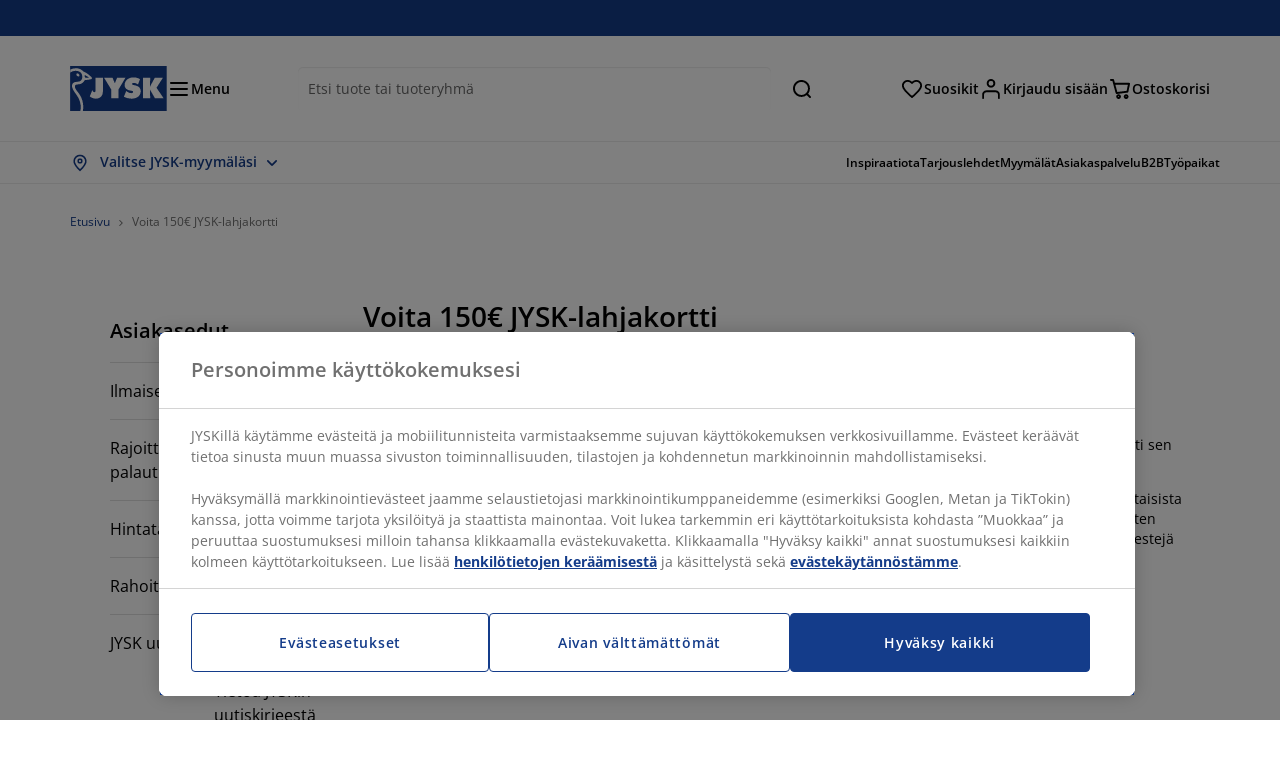

--- FILE ---
content_type: text/html; charset=UTF-8
request_url: https://jysk.fi/voita-150eu-jysk-lahjakortti
body_size: 51435
content:

<!doctype html>
<html lang='fi-FI' dir='ltr'  >
  <head profile="http://www.w3.org/1999/xhtml/vocab">
    <meta charset="utf-8">
    <title>Tilaa uutiskirje ja voit voittaa 50€ lahjakortin | JYSK</title>
      <link rel="preconnect" href="//cdn-eu.dynamicyield.com" />
  <link rel="preconnect" href="//st-eu.dynamicyield.com" />
  <link rel="preconnect" href="//rcom-eu.dynamicyield.com" />
  <link rel="dns-prefetch" href="//cdn-eu.dynamicyield.com" />
  <link rel="dns-prefetch" href="//st-eu.dynamicyield.com" />
  <link rel="dns-prefetch" href="//rcom-eu.dynamicyield.com" />
        
        <script type="text/javascript">
      function getCookie(name) {
        var re = new RegExp(name + "=([^;]+)");
        var value = re.exec(document.cookie);
        return (value != null) ? decodeURI(value[1]) : null;
      }
    </script>

              <script type="text/javascript">
        window.DY = window.DY || {};
                  window.DY.recommendationContext = JSON.parse('{"type":"OTHER","lng":"fi_FI","data":["defaultPage"]}');
        
                function handle1stPartyCookie(consent) {
          const valueDyid = getCookie('_dyid');
          const valueDyidServer = getCookie('_dyid_server');
          if (consent) {
            if (valueDyid && valueDyidServer === null) {
              const xhr = new XMLHttpRequest();
              xhr.open("POST", "/dy/first-party", true);
              xhr.setRequestHeader("Content-Type", "text/plain");
              xhr.send(valueDyid);
            }
          }
        }
        
        function updateConsentAcceptedStatus(newConsentStatus) {
                    window.DY.userActiveConsent = {accepted: typeof newConsentStatus === "undefined" ? false : newConsentStatus};
          DYO.ActiveConsent.updateConsentAcceptedStatus(newConsentStatus);
          window.localStorage.setItem("userActiveConsent", typeof newConsentStatus !== "undefined" ? newConsentStatus.toString() : "false");
          handle1stPartyCookie(window.DY.userActiveConsent.accepted);
        }

                        const userActiveConsent = window.localStorage.getItem("userActiveConsent");
        window.DY.userActiveConsent = { accepted: userActiveConsent !== null ? userActiveConsent === "true" : false };

                                    window.addEventListener("OneTrustGroupsUpdated", event => {
            const newConsentStatus = event.detail.includes("C0004");
            updateConsentAcceptedStatus(newConsentStatus);
          });
                      </script>
      <script type="text/javascript" src="//cdn-eu.dynamicyield.com/api/9881190/api_dynamic.js"></script>
      <script type="text/javascript" src="//cdn-eu.dynamicyield.com/api/9881190/api_static.js"></script>
    
    <link rel="preload" as="font" href="/themes/custom/jysk_bootstrap/fonts/open_sans/open-sans-v40-cyrillic_cyrillic-ext_greek_greek-ext_latin_latin-ext-600.woff2" type="font/woff2" crossorigin>
<link rel="preload" as="font" href="/themes/custom/jysk_bootstrap/fonts/open_sans/open-sans-v40-cyrillic_cyrillic-ext_greek_greek-ext_latin_latin-ext-700.woff2" type="font/woff2" crossorigin>
<link rel="preload" as="font" href="/themes/custom/jysk_bootstrap/fonts/open_sans/open-sans-v40-cyrillic_cyrillic-ext_greek_greek-ext_latin_latin-ext-regular.woff2" type="font/woff2" crossorigin>


          <meta name='format-detection' content='telephone=no'>
                <meta charset="utf-8" />
<noscript><style>form.antibot * :not(.antibot-message) { display: none !important; }</style>
</noscript><script type="text/javascript" src="https://cdn.cookielaw.org/scripttemplates/otSDKStub.js" data-domain-script="019512fc-c597-73b0-88b4-a0985ec0b806" data-language="fi-FI" charset="UTF-8"></script>
<style>/* @see https://github.com/aFarkas/lazysizes#broken-image-symbol */.js img.image-lazyload:not([src]) { visibility: hidden; }/* @see https://github.com/aFarkas/lazysizes#automatically-setting-the-sizes-attribute */.js img.lazyloaded[data-sizes=auto] { display: block; width: 100%; }</style>
<meta name="description" content="Rekisteröidy JYSK uutiskirjeen tilaajaksi ja osallistut kuukausittaisen lahjakortin arvontaan." />
<link rel="canonical" href="https://jysk.fi/voita-150eu-jysk-lahjakortti" />
<link rel="shortlink" href="https://jysk.fi/node/20089" />
<meta name="Generator" content="Drupal 10 (https://www.drupal.org)" />
<meta name="MobileOptimized" content="width" />
<meta name="HandheldFriendly" content="true" />
<meta name="viewport" content="width=device-width, initial-scale=1.0" />
<meta name="msapplication-TileColor" content="#da532c" />
<meta name="msapplication-config" content="/themes/custom/jysk_bootstrap/favicon/browserconfig.xml" />
<meta name="theme-color" content="#243a86" />
<link rel="icon" href="/themes/custom/jysk_bootstrap/favicon.ico" type="image/vnd.microsoft.icon" />
<link rel="apple-touch-icon" href="/themes/custom/jysk_bootstrap/favicon/apple-touch-icon_152x152.png" type="image/png" sizes="152x152" />
<link rel="mstile-150x150" href="/themes/custom/jysk_bootstrap/favicon/mstile-150x150.png" type="image/png" sizes="" />
<link rel="favicon-16x16" href="/themes/custom/jysk_bootstrap/favicon/favicon-16x16.png" type="image/png" sizes="" />
<link rel="favicon-32x32" href="/themes/custom/jysk_bootstrap/favicon/favicon-32x32.png" type="image/png" sizes="" />
<link rel="icon" href="/themes/custom/jysk_bootstrap/favicon/icon_128x128.png" type="image/png" sizes="128x128" />
<link rel="android-chrome-512x512" href="/themes/custom/jysk_bootstrap/favicon/android-chrome-512x512.png" type="image/png" sizes="" />
<link rel="android-chrome-192x192" href="/themes/custom/jysk_bootstrap/favicon/android-chrome-192x192.png" type="image/png" sizes="" />
<link rel="apple-touch-icon" href="/themes/custom/jysk_bootstrap/favicon/apple-touch-icon_167x167.png" type="image/png" sizes="167x167" />
<link rel="apple-touch-icon" href="/themes/custom/jysk_bootstrap/favicon/apple-touch-icon.png" type="image/png" sizes="" />
<link rel="apple-touch-icon" href="/themes/custom/jysk_bootstrap/favicon/apple-touch-icon_180x180.png" type="image/png" sizes="180x180" />
<link rel="icon" href="/themes/custom/jysk_bootstrap/favicon/icon_192x192.png" type="image/png" sizes="192x192" />
<link rel="manifest" crossorigin="use-credentials" href="/themes/custom/jysk_bootstrap/favicon/site.webmanifest" />
<link rel="mask-icon" href="/themes/custom/jysk_bootstrap/favicon/safari-pinned-tab.svg" color="#143c8a" />
<link rel="preconnect" href="https://cdnjs.cloudflare.com" crossorigin />

    <link rel="stylesheet" media="all" href="/sites/jysk.fi/files/css/css_WCIP3wmCxdOe8Lyo9wGInJ9ldfmqckdRLdXqF9QyE3g.css?delta=0&amp;language=fi&amp;theme=jysk_bootstrap&amp;include=[base64]" />
<link rel="stylesheet" media="all" href="/sites/jysk.fi/files/css/css_w6Ve-qJfmY3K-MHz64yzAX6FiWTYAw48FgeQONlBoWA.css?delta=1&amp;language=fi&amp;theme=jysk_bootstrap&amp;include=[base64]" />

    <script> var dataLayer = window.dataLayer || []; </script>

          <!-- Google Tag Manager -->
      <script >(function(w,d,s,l,i){w[l]=w[l]||[];w[l].push({'gtm.start':
            new Date().getTime(),event:'gtm.js'});var f=d.getElementsByTagName(s)[0],
          j=d.createElement(s),dl=l!='dataLayer'?'&l='+l:'';j.async=true;j.src=
          'https://www.googletagmanager.com/gtm.js?id='+i+dl;f.parentNode.insertBefore(j,f);
        })(window,document,'script','dataLayer','GTM-KM45937F');
      </script>
      <!-- End Google Tag Manager -->
        <script type="application/json" data-drupal-selector="drupal-settings-json">{"path":{"baseUrl":"\/","pathPrefix":"","currentPath":"node\/20089","currentPathIsAdmin":false,"isFront":false,"currentLanguage":"fi"},"pluralDelimiter":"\u0003","suppressDeprecationErrors":true,"ajaxPageState":{"libraries":"[base64]","theme":"jysk_bootstrap","theme_token":null},"ajaxTrustedUrl":[],"jysk_react":{"checkout":{"online_sales":1,"click_collect":1,"giftcard_redeem":true,"coupon_redeem":false,"drop_shipment":0,"store_stock":1,"district_selection":0,"show_direct_store_phone_number":1,"b2b":true,"stores_atp_url":"\/websapapi\/shops\/atp\/","stores_atp_url_v2":"\/websapapi\/api\/v2\/atp\/stores\/","stores_with_stock_url":"\/websapapi\/api\/v2\/atp\/onlineWithStoreStatus\/","articles_per_store":"\/websapapi\/shops\/atp\/bundle\/","currency":"EUR","currency_iso":null,"showRecycling":false,"dynamic_dc":null},"customer":{"base_url":"https:\/\/jysk.fi\/","wishlist":1},"newsletter":{"terms_url":"\/yleiset-ehdot#9","policy_terms_url":"\/yleiset-ehdot#8"},"domain":{"catalog":"PC_COM_FI","domainCode":"fi","country_code":"FI","sales_org":1004,"show_stock_status":1,"phoneNumber":null,"phoneNumberUrl":"","siteName":"Suomi"},"site_configuration":{"show_coupon_codes":false,"price_unit_format":""},"solrUrl":"https:\/\/jysk.fi\/products\/json\/main_fi\/","img_prefix":"\/\/cdn1.jysk.com\/","wss_b2b_enabled":true,"isB2BNewsletterEnabled":true,"wss_b2b_show_header_icon":true,"domain_code":"fi","backend_environment_type":"om","novaPoshtaKey":"","postCoderKey":"","ask_zipcode":0,"enable_product_review":true,"online_atp_url":"\/websapapi\/online\/atp","recaptcha_site_key":"6LfawnUUAAAAANXcpn1PDiNdS7waG3kT7RSs_Fpb","adjust_buttons":0,"rating_enabled":true,"language_2_letter_code":"fi","elastic_search_url":"\/service\/search","is_new_checkout_flow":1,"general_notice_bar":"","wss_zip_validation_bypass":0,"faq_allowed_file_extensions":["png","jpg","jpeg","gif","pdf","doc","docx","heic"],"black_friday_theme_enabled":false,"dy_account_id":"9881190"},"jyskSvgIconsPath":"\/themes\/custom\/jysk_bootstrap\/images\/gfx\/icons\/icons.svg#","jysk":{"sliderTime":3000,"lazyload":{"threshold":400,"effect":"fadeIn","placeholder":"\/themes\/custom\/jysk_bootstrap\/images\/bg-lazy-loading.png"},"sales_org":1004,"language":"fi","catalogs":{"fi":"PC_COM_FI"}},"wordBreakDelimiter":"\u0026shy;","jysk_promo":{"styleBgColor":" style=\u0022background-color: #A4C3DF\u0022","idleTime":"6000","body":"\n            \u003Cdiv class=\u0022field field--name-body field--type-text-with-summary field--label-hidden field--item\u0022\u003E\u003Ch3\u003EILMAINEN TOIMITUS\u003C\/h3\u003E\u003Ch3\u003Eyli 500 \u20ac verkkokauppaostoksille\u003C\/h3\u003E\u003Cp\u003EVoimassa 28.1.2026 asti\u003C\/p\u003E\u003Cp\u003E\u003Ca class=\u0022btn primary\u0022 href=\u0022https:\/\/jysk.fi\/\u0022\u003EJatka ostoksille\u003C\/a\u003E\u003C\/p\u003E\u003C\/div\u003E\n      ","daysPass":""},"jysk_store":{"nearest_stores_amount":3,"country":"FI","region":"Finland"},"lazy":{"lazysizes":{"lazyClass":"image-lazyload","loadedClass":"lazyloaded","loadingClass":"lazyloading","preloadClass":"lazypreload","errorClass":"lazyerror","autosizesClass":"lazyautosizes","srcAttr":"data-src","srcsetAttr":"data-srcset","sizesAttr":"data-sizes","minSize":40,"customMedia":[],"init":true,"expFactor":1.5,"hFac":0.80000000000000004,"loadMode":2,"loadHidden":true,"ricTimeout":0,"throttleDelay":125,"plugins":[]},"placeholderSrc":"","preferNative":true,"minified":true,"libraryPath":"\/libraries\/lazysizes"},"webform":{"dialog":{"options":{"narrow":{"title":"Narrow","width":600},"normal":{"title":"Normal","width":800},"wide":{"title":"Wide","width":1000}},"entity_type":"node","entity_id":"20089"}},"ckeditorAccordion":{"accordionStyle":{"collapseAll":1,"keepRowsOpen":null,"animateAccordionOpenAndClose":1,"openTabsWithHash":1,"allowHtmlInTitles":0}},"bootstrap":{"forms_has_error_value_toggle":1,"popover_enabled":1,"popover_animation":1,"popover_auto_close":1,"popover_container":"body","popover_content":"","popover_delay":"0","popover_html":0,"popover_placement":"right","popover_selector":"","popover_title":"","popover_trigger":"click","tooltip_enabled":1,"tooltip_animation":1,"tooltip_container":"body","tooltip_delay":"0","tooltip_html":0,"tooltip_placement":"auto left","tooltip_selector":"","tooltip_trigger":"hover"},"jysk_recommendation":{"blocks":{"87c101c4073aad29e584":{"id":"customer_recently_viewed_products","label":"","label_display":"visible","provider":"jysk_recommendation","title":"Viimeksi katsotut","count_items":16,"style":"carousel","items":4,"view_mode":"teaser_recently_viewed","block_id":"87c101c4073aad29e584"}}},"jsk":{"language":"fi"},"environment":"prod","jysk_google_translate":{"serviceEndpoint":"\/services\/google_translate"},"b2b_top_menu":[{"title":"JYSK Yritysmyynti","path":"https:\/\/jysk.fi\/jysk-yritysmyynti"},{"title":"B2B-asiakastapaukset","path":"\/blogs\/b2b-asiakastapaukset"},{"title":"Ota yhteytt\u00e4","path":"\/jysk-yritysmyynti\/Ota-Yhteytt%C3%A4"}],"wss_payment_labels":{"Products":{"selector":".product-details-page","products":""}},"productStatus":{"new":"01","newOnline":"02","active":"11","activeAlloc":"12","discontinued":"21","tmpOrderBlock":"31","reservedForSales":"32","procuredArticles":"41","onlineOnly":"42","dropShipment":"51","markedForDeletion":"81","notInSboss":"91"},"jyskChat":{"enabled":1,"account_id":"001w000001CNH8tAAH","account_name":"FI Customers","deployment_id":"5721r000000TYVm","id":"5731r000000TZ4H","language":"","organization_id":"00Dw0000000l1Kc","deployment_url":"https:\/\/jysk.my.salesforce.com\/embeddedservice\/5.0\/esw.min.js","chat_url":"https:\/\/d.la1-c2-frf.salesforceliveagent.com\/chat","salesforce_url":"https:\/\/jysk.my.salesforce.com","content_url":"https:\/\/c.la1-c2-frf.salesforceliveagent.com\/content","endpoint_url":"https:\/\/jysk.my.salesforce-sites.com\/chat","snap_in_name":"Jysk_Snap_ins","esw_live_agent_dev_name":"EmbeddedServiceLiveAgent_Parent04I1r000000CaZGEA0_16b76326b6b","checkConsent":true},"dataLayerPageType":["defaultPage"],"dataLayer":"{\u0022productLazyLoadCarousel\u0022:{\u0022name\u0022:\u0022productLazyLoadCarousel\u0022,\u0022data\u0022:{\u0022event\u0022:\u0022ecommerceevent\u0022,\u0022eventCategory\u0022:\u0022ecommerce\u0022,\u0022eventAction\u0022:\u0022@carousel_name\u0022,\u0022eventLabel\u0022:\u0022ProductRecommendation\u0022,\u0022ecommerce\u0022:{\u0022currencyCode\u0022:\u0022EUR\u0022,\u0022impressions\u0022:\u0022@carousel_impressions\u0022}},\u0022reset\u0022:0,\u0022events\u0022:[\u0022product-lazy-load-carousel\u0022]},\u0022productVariants\u0022:{\u0022name\u0022:\u0022productVariants\u0022,\u0022data\u0022:{\u0022event\u0022:\u0022selectVariant\u0022,\u0022eventCategory\u0022:\u0022ecommerce\u0022,\u0022eventLabel\u0022:\u0022ProductVariants\u0022,\u0022attributeType\u0022:\u0022@attributeType\u0022,\u0022attributeValue\u0022:\u0022@attributeValue\u0022},\u0022reset\u0022:0,\u0022events\u0022:[\u0022selectVariant\u0022]},\u0022UpsellingSidebar\u0022:{\u0022name\u0022:\u0022UpsellingSidebar\u0022,\u0022data\u0022:{\u0022event\u0022:\u0022ecommerceevent\u0022,\u0022eventCategory\u0022:\u0022ecommerce\u0022,\u0022eventAction\u0022:\u0022@eventAction\u0022,\u0022eventLabel\u0022:\u0022ProductRecommendation\u0022,\u0022recommendationCategory\u0022:\u0022@recommendationCategory\u0022,\u0022ecommerce\u0022:{\u0022currencyCode\u0022:\u0022EUR\u0022,\u0022impressions\u0022:\u0022@product_teasers\u0022}},\u0022reset\u0022:0,\u0022events\u0022:[\u0022UpsellingSidebar\u0022]},\u0022emptySearchPage\u0022:{\u0022name\u0022:\u0022emptySearchPage\u0022,\u0022data\u0022:{\u0022pageType\u0022:\u0022nullSearchPage\u0022,\u0022loggedIn\u0022:\u0022%js dataLayerLoggedIn() js%\u0022,\u0022userId\u0022:\u0022%js dataLayerUserId() js%\u0022,\u0022country\u0022:\u0022Finland\u0022,\u0022language\u0022:\u0022fi\u0022},\u0022reset\u0022:0,\u0022events\u0022:[\u0022search-page-no-results\u0022]},\u0022giftcard-add\u0022:{\u0022name\u0022:\u0022giftcard-add\u0022,\u0022data\u0022:{\u0022event\u0022:\u0022ecommerceevent\u0022,\u0022eventCategory\u0022:\u0022ecommerce\u0022,\u0022eventAction\u0022:\u0022product add to cart\u0022,\u0022ecommerce\u0022:{\u0022currencyCode\u0022:\u0022EUR\u0022,\u0022add\u0022:{\u0022products\u0022:\u0022@giftcard_object\u0022}}},\u0022reset\u0022:0,\u0022events\u0022:[\u0022giftcard-add\u0022]},\u0022giftcard-remove\u0022:{\u0022name\u0022:\u0022giftcard-remove\u0022,\u0022data\u0022:{\u0022event\u0022:\u0022ecommerceevent\u0022,\u0022eventCategory\u0022:\u0022ecommerce\u0022,\u0022eventAction\u0022:\u0022product remove from cart\u0022,\u0022ecommerce\u0022:{\u0022currencyCode\u0022:\u0022EUR\u0022,\u0022remove\u0022:{\u0022products\u0022:\u0022@giftcard_object\u0022}}},\u0022reset\u0022:0,\u0022events\u0022:[\u0022giftcard-remove\u0022]},\u0022cancelPageCC\u0022:{\u0022name\u0022:\u0022cancelPageCC\u0022,\u0022data\u0022:{\u0022pageType\u0022:\u0022@pageName\u0022,\u0022loggedIn\u0022:\u0022%js dataLayerLoggedIn() js%\u0022,\u0022userId\u0022:\u0022%js dataLayerUserId() js%\u0022,\u0022country\u0022:\u0022Finland\u0022,\u0022language\u0022:\u0022fi\u0022},\u0022reset\u0022:0,\u0022events\u0022:[\u0022cancelPageCC\u0022]},\u0022add-to-cart\u0022:{\u0022name\u0022:\u0022add-to-cart\u0022,\u0022data\u0022:{\u0022event\u0022:\u0022ecommerceevent\u0022,\u0022eventCategory\u0022:\u0022ecommerce\u0022,\u0022eventAction\u0022:\u0022product add to cart\u0022,\u0022ecommerce\u0022:{\u0022currencyCode\u0022:\u0022EUR\u0022,\u0022add\u0022:\u0022@product_quantity_update\u0022}},\u0022reset\u0022:0,\u0022events\u0022:[\u0022add-to-cart\u0022]},\u0022remove-from-cart\u0022:{\u0022name\u0022:\u0022remove-from-cart\u0022,\u0022data\u0022:{\u0022event\u0022:\u0022ecommerceevent\u0022,\u0022eventCategory\u0022:\u0022ecommerce\u0022,\u0022eventAction\u0022:\u0022product remove from cart\u0022,\u0022ecommerce\u0022:{\u0022currencyCode\u0022:\u0022EUR\u0022,\u0022remove\u0022:\u0022@product_quantity_update\u0022}},\u0022reset\u0022:0,\u0022events\u0022:[\u0022remove-from-cart\u0022]},\u0022sync-cart\u0022:{\u0022name\u0022:\u0022sync-cart\u0022,\u0022data\u0022:{\u0022event\u0022:\u0022sync_cart\u0022,\u0022ecommerce\u0022:{\u0022currency\u0022:\u0022EUR\u0022,\u0022value\u0022:\u0022@price\u0022,\u0022items\u0022:\u0022@articles\u0022,\u0022continuous_basket_id\u0022:\u0022@continuous_basket_id\u0022}},\u0022reset\u0022:0,\u0022events\u0022:[\u0022sync-cart\u0022]},\u0022product-teaser-click\u0022:{\u0022name\u0022:\u0022product-teaser-click\u0022,\u0022data\u0022:{\u0022event\u0022:\u0022ecommerceevent\u0022,\u0022eventCategory\u0022:\u0022ecommerce\u0022,\u0022eventAction\u0022:\u0022product click\u0022,\u0022ecommerce\u0022:{\u0022currencyCode\u0022:\u0022EUR\u0022,\u0022click\u0022:\u0022@product_teaser_click\u0022}},\u0022reset\u0022:0,\u0022events\u0022:[\u0022product-teaser-click\u0022]},\u0022filter-reset\u0022:{\u0022name\u0022:\u0022filter-reset\u0022,\u0022data\u0022:{\u0022event\u0022:\u0022event\u0022,\u0022eventCategory\u0022:\u0022filter\u0022,\u0022eventAction\u0022:\u0022reset\u0022},\u0022reset\u0022:0,\u0022events\u0022:[\u0022filter-reset\u0022]},\u0022filters-sort-default\u0022:{\u0022name\u0022:\u0022filters-sort-default\u0022,\u0022data\u0022:{\u0022event\u0022:\u0022event\u0022,\u0022eventCategory\u0022:\u0022sorting\u0022,\u0022eventAction\u0022:\u0022default\u0022,\u0022eventLabel\u0022:\u0022@filters_sort_default\u0022},\u0022reset\u0022:1,\u0022events\u0022:[\u0022product-teasers\u0022,\u0022filters-sort-default\u0022]},\u0022filters-sort-change\u0022:{\u0022name\u0022:\u0022filters-sort-change\u0022,\u0022data\u0022:{\u0022event\u0022:\u0022event\u0022,\u0022eventCategory\u0022:\u0022sorting\u0022,\u0022eventAction\u0022:\u0022changed\u0022,\u0022eventLabel\u0022:\u0022@filters_sort_change\u0022},\u0022reset\u0022:0,\u0022events\u0022:[\u0022filters-sort-change\u0022]},\u0022filters-change\u0022:{\u0022name\u0022:\u0022filters-change\u0022,\u0022data\u0022:{\u0022event\u0022:\u0022event\u0022,\u0022eventCategory\u0022:\u0022filter\u0022,\u0022eventAction\u0022:\u0022@filters_change_action\u0022,\u0022eventLabel\u0022:\u0022@filters_change_label\u0022,\u0022filterValue\u0022:\u0022@filters_change_value\u0022},\u0022reset\u0022:0,\u0022events\u0022:[\u0022filters-change\u0022]},\u0022edlpPage\u0022:{\u0022name\u0022:\u0022edlpPage\u0022,\u0022data\u0022:{\u0022pageType\u0022:\u0022defaultPage\u0022,\u0022loggedIn\u0022:\u0022%js dataLayerLoggedIn() js%\u0022,\u0022userId\u0022:\u0022%js dataLayerUserId() js%\u0022,\u0022country\u0022:\u0022Finland\u0022,\u0022language\u0022:\u0022fi\u0022,\u0022ecommerce\u0022:{\u0022currencyCode\u0022:\u0022EUR\u0022,\u0022impressions\u0022:\u0022@product_teasers\u0022}},\u0022reset\u0022:0,\u0022events\u0022:[\u0022product-teasers\u0022,\u0022edlpPage\u0022]},\u0022campaignsPage\u0022:{\u0022name\u0022:\u0022campaignsPage\u0022,\u0022data\u0022:{\u0022pageType\u0022:\u0022defaultPage\u0022,\u0022loggedIn\u0022:\u0022%js dataLayerLoggedIn() js%\u0022,\u0022userId\u0022:\u0022%js dataLayerUserId() js%\u0022,\u0022country\u0022:\u0022Finland\u0022,\u0022language\u0022:\u0022fi\u0022,\u0022ecommerce\u0022:{\u0022currencyCode\u0022:\u0022EUR\u0022,\u0022impressions\u0022:\u0022@product_teasers\u0022}},\u0022reset\u0022:0,\u0022events\u0022:[\u0022product-teasers\u0022,\u0022campaignsPage\u0022]},\u0022outletPage\u0022:{\u0022name\u0022:\u0022outletPage\u0022,\u0022data\u0022:{\u0022pageType\u0022:\u0022defaultPage\u0022,\u0022loggedIn\u0022:\u0022%js dataLayerLoggedIn() js%\u0022,\u0022userId\u0022:\u0022%js dataLayerUserId() js%\u0022,\u0022country\u0022:\u0022Finland\u0022,\u0022language\u0022:\u0022fi\u0022,\u0022ecommerce\u0022:{\u0022currencyCode\u0022:\u0022EUR\u0022,\u0022impressions\u0022:\u0022@product_teasers\u0022}},\u0022reset\u0022:0,\u0022events\u0022:[\u0022product-teasers\u0022,\u0022outletPage\u0022]},\u0022blogPageMain\u0022:{\u0022name\u0022:\u0022blogPageMain\u0022,\u0022data\u0022:{\u0022pageType\u0022:\u0022blogPage\u0022,\u0022loggedIn\u0022:\u0022%js dataLayerLoggedIn() js%\u0022,\u0022userId\u0022:\u0022%js dataLayerUserId() js%\u0022,\u0022country\u0022:\u0022Finland\u0022,\u0022language\u0022:\u0022fi\u0022},\u0022reset\u0022:0,\u0022events\u0022:[\u0022blogPageMain\u0022]},\u0022virtualPageView\u0022:{\u0022name\u0022:\u0022virtualPageView\u0022,\u0022data\u0022:{\u0022event\u0022:\u0022virtualPageView\u0022,\u0022virtualPagePath\u0022:\u0022@virtual_page_path\u0022,\u0022virtualPageTitle\u0022:\u0022@virtual_page_title\u0022,\u0022virtualPageType\u0022:\u0022@virtual_page_type\u0022},\u0022reset\u0022:0,\u0022events\u0022:[\u0022virtualPageView\u0022]},\u0022guidePageMain\u0022:{\u0022name\u0022:\u0022guidePageMain\u0022,\u0022data\u0022:{\u0022pageType\u0022:\u0022guidePage\u0022,\u0022loggedIn\u0022:\u0022%js dataLayerLoggedIn() js%\u0022,\u0022userId\u0022:\u0022%js dataLayerUserId() js%\u0022,\u0022country\u0022:\u0022Finland\u0022,\u0022language\u0022:\u0022fi\u0022},\u0022reset\u0022:0,\u0022events\u0022:[\u0022guidePageMain\u0022]},\u0022guidePageTerm\u0022:{\u0022name\u0022:\u0022guidePageTerm\u0022,\u0022data\u0022:{\u0022pageType\u0022:\u0022guidePage\u0022,\u0022loggedIn\u0022:\u0022%js dataLayerLoggedIn() js%\u0022,\u0022userId\u0022:\u0022%js dataLayerUserId() js%\u0022,\u0022country\u0022:\u0022Finland\u0022,\u0022language\u0022:\u0022fi\u0022},\u0022reset\u0022:0,\u0022events\u0022:[\u0022guidePageTerm\u0022]},\u0022guidePageNode\u0022:{\u0022name\u0022:\u0022guidePageNode\u0022,\u0022data\u0022:{\u0022pageType\u0022:\u0022guidePage\u0022,\u0022loggedIn\u0022:\u0022%js dataLayerLoggedIn() js%\u0022,\u0022userId\u0022:\u0022%js dataLayerUserId() js%\u0022,\u0022country\u0022:\u0022Finland\u0022,\u0022language\u0022:\u0022fi\u0022},\u0022reset\u0022:0,\u0022events\u0022:[\u0022guidePageNode\u0022]},\u0022productFamilyPage\u0022:{\u0022name\u0022:\u0022productFamilyPage\u0022,\u0022data\u0022:{\u0022pageType\u0022:\u0022productFamilyPage\u0022,\u0022loggedIn\u0022:\u0022%js dataLayerLoggedIn() js%\u0022,\u0022userId\u0022:\u0022%js dataLayerUserId() js%\u0022,\u0022country\u0022:\u0022Finland\u0022,\u0022language\u0022:\u0022fi\u0022,\u0022ecommerce\u0022:{\u0022currencyCode\u0022:\u0022EUR\u0022,\u0022impressions\u0022:\u0022@product_teasers\u0022}},\u0022reset\u0022:0,\u0022events\u0022:[\u0022product-teasers\u0022,\u0022productFamilyPage\u0022]},\u0022defaultPage\u0022:{\u0022name\u0022:\u0022defaultPage\u0022,\u0022data\u0022:{\u0022pageType\u0022:\u0022defaultPage\u0022,\u0022loggedIn\u0022:\u0022%js dataLayerLoggedIn() js%\u0022,\u0022userId\u0022:\u0022%js dataLayerUserId() js%\u0022,\u0022country\u0022:\u0022Finland\u0022,\u0022language\u0022:\u0022fi\u0022},\u0022reset\u0022:0,\u0022events\u0022:[\u0022defaultPage\u0022]},\u0022defaultPageReact\u0022:{\u0022name\u0022:\u0022defaultPageReact\u0022,\u0022data\u0022:{\u0022pageType\u0022:\u0022defaultPage\u0022,\u0022loggedIn\u0022:\u0022%js dataLayerLoggedIn() js%\u0022,\u0022userId\u0022:\u0022%js dataLayerUserId() js%\u0022,\u0022country\u0022:\u0022Finland\u0022,\u0022language\u0022:\u0022fi\u0022},\u0022reset\u0022:0,\u0022events\u0022:[\u0022customer-page\u0022]},\u0022customerLoginEvent\u0022:{\u0022name\u0022:\u0022customerLoginEvent\u0022,\u0022data\u0022:{\u0022pageType\u0022:\u0022defaultPage\u0022,\u0022loggedIn\u0022:\u0022%js dataLayerLoggedIn() js%\u0022,\u0022userId\u0022:\u0022@userUuid\u0022,\u0022email\u0022:\u0022@email\u0022,\u0022country\u0022:\u0022Finland\u0022,\u0022language\u0022:\u0022fi\u0022},\u0022reset\u0022:0,\u0022events\u0022:[\u0022customer-login-event\u0022]},\u0022drupalPageLogout\u0022:{\u0022name\u0022:\u0022drupalPageLogout\u0022,\u0022data\u0022:{\u0022pageType\u0022:\u0022defaultPage\u0022,\u0022loggedIn\u0022:\u0022false\u0022,\u0022userId\u0022:\u0022anonymous\u0022,\u0022country\u0022:\u0022Finland\u0022,\u0022language\u0022:\u0022fi\u0022},\u0022reset\u0022:0,\u0022events\u0022:[\u0022drupal-page-logout\u0022]},\u0022customerAutoLogout\u0022:{\u0022name\u0022:\u0022customerAutoLogout\u0022,\u0022data\u0022:{\u0022pageType\u0022:\u0022defaultPage\u0022,\u0022loggedIn\u0022:\u0022false\u0022,\u0022userId\u0022:\u0022anonymous\u0022,\u0022country\u0022:\u0022Finland\u0022,\u0022language\u0022:\u0022fi\u0022},\u0022reset\u0022:0,\u0022events\u0022:[\u0022CUSTOMER_AUTO_LOGOUT\u0022]},\u0022addToWishlist\u0022:{\u0022name\u0022:\u0022addToWishlist\u0022,\u0022data\u0022:{\u0022event\u0022:\u0022add_to_wishlist\u0022,\u0022ecommerce\u0022:{\u0022currency\u0022:\u0022EUR\u0022,\u0022value\u0022:\u0022@add_to_wishlist_price\u0022,\u0022items\u0022:[\u0022@add_to_wishlist_items\u0022]}},\u0022reset\u0022:0,\u0022events\u0022:[\u0022add-to-wishlist\u0022]},\u0022wishlistRemove\u0022:{\u0022name\u0022:\u0022wishlistRemove\u0022,\u0022data\u0022:{\u0022event\u0022:\u0022event\u0022,\u0022eventCategory\u0022:\u0022wishlist\u0022,\u0022eventAction\u0022:\u0022remove product\u0022,\u0022eventLabel\u0022:\u0022@wssID | @name\u0022,\u0022eventValue\u0022:\u0022%js @price !== \u00270.01\u0027 ? @price : \u0027\u0027 js%\u0022,\u0022brand\u0022:\u0022@brand\u0022,\u0022category\u0022:\u0022@category\u0022},\u0022reset\u0022:0,\u0022events\u0022:[\u0022@jysk-wishlist\\\/WISHLIST_DELETE\u0022]},\u0022wishListPage\u0022:{\u0022name\u0022:\u0022wishListPage\u0022,\u0022data\u0022:{\u0022pageType\u0022:\u0022wishListPage\u0022,\u0022loggedIn\u0022:\u0022true\u0022,\u0022userId\u0022:\u0022%js dataLayerUserId() js%\u0022,\u0022country\u0022:\u0022Finland\u0022,\u0022language\u0022:\u0022fi\u0022,\u0022ecommerce\u0022:{\u0022currencyCode\u0022:\u0022EUR\u0022,\u0022impressions\u0022:\u0022%js tokens_values.map(function(v, i) { return {name: v.title, id: v.articleId, price: v.price, list: \u0027wishListPage\u0027, position: i+1}; }) js%\u0022}},\u0022reset\u0022:0,\u0022events\u0022:[\u0022wishlist-page\u0022]},\u0022NCFcheckoutPage1\u0022:{\u0022name\u0022:\u0022NCFcheckoutPage1\u0022,\u0022data\u0022:{\u0022pageType\u0022:\u0022checkoutPage1\u0022,\u0022basketType\u0022:\u0022@basketType\u0022,\u0022loggedIn\u0022:\u0022%js dataLayerLoggedIn() js%\u0022,\u0022userId\u0022:\u0022%js dataLayerUserId() js%\u0022,\u0022country\u0022:\u0022Finland\u0022,\u0022language\u0022:\u0022fi\u0022,\u0022event\u0022:\u0022checkoutEvent\u0022,\u0022ecommerce\u0022:{\u0022currencyCode\u0022:\u0022EUR\u0022,\u0022checkout\u0022:{\u0022actionField\u0022:{\u0022step\u0022:1},\u0022products\u0022:\u0022@orderlines_short\u0022}}},\u0022reset\u0022:0,\u0022events\u0022:[\u0022@jysk-checkout\\\/CHECKOUT_BASKET_VIEW\u0022]},\u0022NCFemptyBasket\u0022:{\u0022name\u0022:\u0022NCFemptyBasket\u0022,\u0022data\u0022:{\u0022pageType\u0022:\u0022emptyBasketPage\u0022,\u0022loggedIn\u0022:\u0022%js dataLayerLoggedIn() js%\u0022,\u0022userId\u0022:\u0022%js dataLayerUserId() js%\u0022,\u0022country\u0022:\u0022Finland\u0022,\u0022language\u0022:\u0022fi\u0022},\u0022reset\u0022:0,\u0022events\u0022:[\u0022@jysk-checkout\\\/CHECKOUT_EMPTY_BASKET_VIEW\u0022]},\u0022NCFcheckoutPage2\u0022:{\u0022name\u0022:\u0022NCFcheckoutPage2\u0022,\u0022data\u0022:{\u0022pageType\u0022:\u0022checkoutPage2\u0022,\u0022basketType\u0022:\u0022@basketType\u0022,\u0022loggedIn\u0022:\u0022%js dataLayerLoggedIn() js%\u0022,\u0022userId\u0022:\u0022%js dataLayerUserId() js%\u0022,\u0022country\u0022:\u0022Finland\u0022,\u0022language\u0022:\u0022fi\u0022,\u0022event\u0022:\u0022checkoutEvent\u0022,\u0022ecommerce\u0022:{\u0022currencyCode\u0022:\u0022EUR\u0022,\u0022checkout\u0022:{\u0022actionField\u0022:{\u0022step\u0022:2,\u0022action\u0022:\u0022checkout\u0022},\u0022products\u0022:\u0022@orderlines_short\u0022}}},\u0022reset\u0022:0,\u0022events\u0022:[\u0022@jysk-checkout\\\/CHECKOUT_SELECT_DELIVERY\u0022]},\u0022NCFcheckoutPage3\u0022:{\u0022name\u0022:\u0022NCFcheckoutPage3\u0022,\u0022data\u0022:{\u0022pageType\u0022:\u0022@checkoutPageType\u0022,\u0022basketType\u0022:\u0022@basketType\u0022,\u0022loggedIn\u0022:\u0022%js dataLayerLoggedIn() js%\u0022,\u0022userId\u0022:\u0022%js dataLayerUserId() js%\u0022,\u0022country\u0022:\u0022Finland\u0022,\u0022language\u0022:\u0022fi\u0022,\u0022event\u0022:\u0022checkoutEvent\u0022,\u0022ecommerce\u0022:{\u0022currencyCode\u0022:\u0022EUR\u0022,\u0022checkout\u0022:{\u0022actionField\u0022:{\u0022step\u0022:\u0022@pageCheckoutStep\u0022,\u0022action\u0022:\u0022checkout\u0022},\u0022products\u0022:\u0022@orderlines_short\u0022}}},\u0022reset\u0022:0,\u0022events\u0022:[\u0022@jysk-checkout\\\/CHECKOUT_SAVE_ADDRESS\u0022]},\u0022NCFcheckoutPage4\u0022:{\u0022name\u0022:\u0022NCFcheckoutPage4\u0022,\u0022data\u0022:{\u0022pageType\u0022:\u0022checkoutPage4\u0022,\u0022basketType\u0022:\u0022@basketType\u0022,\u0022loggedIn\u0022:\u0022%js dataLayerLoggedIn() js%\u0022,\u0022userId\u0022:\u0022%js dataLayerUserId() js%\u0022,\u0022country\u0022:\u0022Finland\u0022,\u0022language\u0022:\u0022fi\u0022,\u0022event\u0022:\u0022checkoutEvent\u0022,\u0022ecommerce\u0022:{\u0022currencyCode\u0022:\u0022EUR\u0022,\u0022checkout\u0022:{\u0022actionField\u0022:{\u0022step\u0022:4,\u0022action\u0022:\u0022checkout\u0022},\u0022products\u0022:\u0022@orderlines_short\u0022}}},\u0022reset\u0022:0,\u0022events\u0022:[\u0022@jysk-checkout\\\/CHECKOUT_SAVE_PAYMENT\u0022]},\u0022NCFtransactionPage\u0022:{\u0022name\u0022:\u0022NCFtransactionPage\u0022,\u0022data\u0022:{\u0022pageType\u0022:\u0022transactionPage\u0022,\u0022basketType\u0022:\u0022@basketType\u0022,\u0022loggedIn\u0022:\u0022%js dataLayerLoggedIn() js%\u0022,\u0022userId\u0022:\u0022%js dataLayerUserId() js%\u0022,\u0022country\u0022:\u0022Finland\u0022,\u0022language\u0022:\u0022fi\u0022,\u0022firstName\u0022:\u0022@firstName\u0022,\u0022lastName\u0022:\u0022@lastName\u0022,\u0022email\u0022:\u0022@email\u0022,\u0022phoneNumber\u0022:\u0022@phoneNumber\u0022,\u0022homeAddress\u0022:\u0022@homeAddress\u0022,\u0022event\u0022:\u0022checkoutEvent\u0022,\u0022ecommerce\u0022:{\u0022currencyCode\u0022:\u0022EUR\u0022,\u0022purchase\u0022:{\u0022actionField\u0022:\u0022@transaction_order_values\u0022,\u0022products\u0022:\u0022@orderlines_short\u0022}}},\u0022reset\u0022:0,\u0022events\u0022:[\u0022@jysk-checkout\\\/CHECKOUT_RECEIPT_PAGE\u0022]},\u0022NCFdelivery-action\u0022:{\u0022name\u0022:\u0022NCFdelivery-action\u0022,\u0022data\u0022:{\u0022event\u0022:\u0022ecommerceevent\u0022,\u0022eventCategory\u0022:\u0022ecommerce\u0022,\u0022eventAction\u0022:\u0022checkout option step 1\u0022,\u0022eventLabel\u0022:\u0022@delivery_action\u0022,\u0022ecommerce\u0022:{\u0022checkout_option\u0022:{\u0022actionField\u0022:{\u0022step\u0022:1,\u0022option\u0022:\u0022@delivery_action\u0022}}}},\u0022reset\u0022:0,\u0022events\u0022:[\u0022NCFdeliveryAction\u0022]},\u0022NCFpayment-action\u0022:{\u0022name\u0022:\u0022NCFpayment-action\u0022,\u0022data\u0022:{\u0022event\u0022:\u0022ecommerceevent\u0022,\u0022eventCategory\u0022:\u0022ecommerce\u0022,\u0022eventAction\u0022:\u0022checkout option step 3\u0022,\u0022eventLabel\u0022:\u0022@payment_action\u0022,\u0022ecommerce\u0022:{\u0022checkout_option\u0022:{\u0022actionField\u0022:{\u0022step\u0022:3,\u0022option\u0022:\u0022@payment_action\u0022}}}},\u0022reset\u0022:0,\u0022events\u0022:[\u0022NCFpaymentAction\u0022]},\u0022NCF-add-to-cart\u0022:{\u0022name\u0022:\u0022NCF-add-to-cart\u0022,\u0022data\u0022:{\u0022event\u0022:\u0022ecommerceevent\u0022,\u0022eventCategory\u0022:\u0022ecommerce\u0022,\u0022eventAction\u0022:\u0022product add to cart\u0022,\u0022ecommerce\u0022:{\u0022currencyCode\u0022:\u0022EUR\u0022,\u0022add\u0022:\u0022@product_quantity_update\u0022},\u0022basket\u0022:\u0022@articles\u0022},\u0022reset\u0022:0,\u0022events\u0022:[\u0022NCF-add-to-cart\u0022]},\u0022NCF-remove-from-cart\u0022:{\u0022name\u0022:\u0022NCF-remove-from-cart\u0022,\u0022data\u0022:{\u0022event\u0022:\u0022ecommerceevent\u0022,\u0022eventCategory\u0022:\u0022ecommerce\u0022,\u0022eventAction\u0022:\u0022product remove from cart\u0022,\u0022ecommerce\u0022:{\u0022currencyCode\u0022:\u0022EUR\u0022,\u0022remove\u0022:\u0022@product_quantity_update\u0022},\u0022basket\u0022:\u0022@articles\u0022},\u0022reset\u0022:0,\u0022events\u0022:[\u0022NCF-remove-from-cart\u0022]},\u0022NCF-sync-cart\u0022:{\u0022name\u0022:\u0022NCF-sync-cart\u0022,\u0022data\u0022:{\u0022event\u0022:\u0022sync_cart\u0022,\u0022ecommerce\u0022:{\u0022currency\u0022:\u0022EUR\u0022,\u0022value\u0022:\u0022@price\u0022,\u0022items\u0022:\u0022@articles\u0022,\u0022continuous_basket_id\u0022:\u0022@continuous_basket_id\u0022}},\u0022reset\u0022:0,\u0022events\u0022:[\u0022NCF-sync-cart\u0022]},\u0022NCF-convert-online-order-to-CC\u0022:{\u0022name\u0022:\u0022NCF-convert-online-order-to-CC\u0022,\u0022data\u0022:{\u0022event\u0022:\u0022event\u0022,\u0022eventCategory\u0022:\u0022Click \u0026 Collect Convert Banner\u0022,\u0022eventAction\u0022:\u0022Clicked\u0022,\u0022eventLabel\u0022:\u0022Yes, move products\u0022},\u0022reset\u0022:0,\u0022events\u0022:[\u0022@jysk-checkout\\\/CHECKOUT_CONVERT_ORDERLINES\u0022]},\u0022NCF-refuse-convert-online-order-to-CC\u0022:{\u0022name\u0022:\u0022NCF-refuse-convert-online-order-to-CC\u0022,\u0022data\u0022:{\u0022event\u0022:\u0022event\u0022,\u0022eventCategory\u0022:\u0022Click \u0026 Collect Convert Banner\u0022,\u0022eventAction\u0022:\u0022Clicked\u0022,\u0022eventLabel\u0022:\u0022No thanks\u0022},\u0022reset\u0022:0,\u0022events\u0022:[\u0022@jysk-checkout\\\/CHECKOUT_DISPLAY_CONVERT_ORDERLINES_MODAL\u0022]},\u0022NCF-close-convert-online-order-to-CC\u0022:{\u0022name\u0022:\u0022NCF-close-convert-online-order-to-CC\u0022,\u0022data\u0022:{\u0022event\u0022:\u0022event\u0022,\u0022eventCategory\u0022:\u0022Click \u0026 Collect Convert Banner\u0022,\u0022eventAction\u0022:\u0022Clicked\u0022,\u0022eventLabel\u0022:\u0022Closed\u0022},\u0022reset\u0022:0,\u0022events\u0022:[\u0022@jysk-checkout\\\/CHECKOUT_CLOSE_CONVERT_ORDERLINES\u0022]},\u0022NCF-convert-online-order-to-CC-popup-view\u0022:{\u0022name\u0022:\u0022NCF-convert-online-order-to-CC-popup-view\u0022,\u0022data\u0022:{\u0022event\u0022:\u0022event\u0022,\u0022eventCategory\u0022:\u0022Click \u0026 Collect Convert Banner\u0022,\u0022eventAction\u0022:\u0022Viewed\u0022},\u0022reset\u0022:0,\u0022events\u0022:[\u0022MODAL_CONVERT_ONLINE_ORDER_TO_CC\u0022]},\u0022NCF-giftcard\u0022:{\u0022name\u0022:\u0022NCF-giftcard\u0022,\u0022data\u0022:{\u0022event\u0022:\u0022ecommerceevent\u0022,\u0022eventCategory\u0022:\u0022ecommerce\u0022,\u0022eventAction\u0022:\u0022@giftcard_event\u0022,\u0022ecommerce\u0022:{\u0022currencyCode\u0022:\u0022EUR\u0022,\u0022add\u0022:{\u0022products\u0022:\u0022@giftcard_product\u0022}}},\u0022reset\u0022:0,\u0022events\u0022:[\u0022NCF-giftcard\u0022]},\u0022PromotionPush\u0022:{\u0022name\u0022:\u0022PromotionPush\u0022,\u0022data\u0022:{\u0022event\u0022:\u0022event\u0022,\u0022eventCategory\u0022:\u0022PromotionPush\u0022,\u0022eventAction\u0022:\u0022@promotion_push\u0022,\u0022eventLabel\u0022:\u0022@promotion_push_url\u0022},\u0022reset\u0022:0,\u0022events\u0022:[\u0022promotion-push\u0022]},\u0022ChatPromotionPush\u0022:{\u0022name\u0022:\u0022ChatPromotionPush\u0022,\u0022data\u0022:{\u0022event\u0022:\u0022event\u0022,\u0022eventCategory\u0022:\u0022ChatPromotionPush\u0022,\u0022eventAction\u0022:\u0022@chat_promotion_push\u0022,\u0022eventLabel\u0022:\u0022@chat_promotion_push_url\u0022},\u0022reset\u0022:0,\u0022events\u0022:[\u0022chat-promotion-push\u0022]},\u0022NCF-error-messages\u0022:{\u0022name\u0022:\u0022NCF-error-messages\u0022,\u0022data\u0022:{\u0022event\u0022:\u0022event\u0022,\u0022eventCategory\u0022:\u0022Checkout Form Errors\u0022,\u0022eventAction\u0022:\u0022@basketType\u0022,\u0022eventLabel\u0022:\u0022@errorMessage\u0022},\u0022reset\u0022:0,\u0022events\u0022:[\u0022NCF-error-messages\u0022]},\u0022NCF-Cancel-Click-Collect\u0022:{\u0022name\u0022:\u0022NCF-Cancel-Click-Collect\u0022,\u0022data\u0022:{\u0022event\u0022:\u0022event\u0022,\u0022eventCategory\u0022:\u0022Cancelled Order\u0022,\u0022eventAction\u0022:\u0022Clicked\u0022,\u0022eventLabel\u0022:\u0022Cancel Click \u0026 Collect\u0022},\u0022reset\u0022:0,\u0022events\u0022:[\u0022CHECKOUT_CANCEL_CC_ORDER\u0022]},\u0022NCF-Cancelled-Order-View\u0022:{\u0022name\u0022:\u0022NCF-Cancelled-Order-View\u0022,\u0022data\u0022:{\u0022event\u0022:\u0022event\u0022,\u0022eventCategory\u0022:\u0022Cancelled Order\u0022,\u0022eventAction\u0022:\u0022Viewed\u0022},\u0022reset\u0022:0,\u0022events\u0022:[\u0022CHECKOUT_PAYMENT_CANCELLED\u0022]},\u0022NCF-Go-To-Payment\u0022:{\u0022name\u0022:\u0022NCF-Go-To-Payment\u0022,\u0022data\u0022:{\u0022event\u0022:\u0022event\u0022,\u0022eventCategory\u0022:\u0022Cancelled Order\u0022,\u0022eventAction\u0022:\u0022Clicked\u0022,\u0022eventLabel\u0022:\u0022Go to payment\u0022},\u0022reset\u0022:0,\u0022events\u0022:[\u0022CHECKOUT_GO_TO_PAYMENT\u0022]},\u0022NCF-Edit-Order\u0022:{\u0022name\u0022:\u0022NCF-Edit-Order\u0022,\u0022data\u0022:{\u0022event\u0022:\u0022event\u0022,\u0022eventCategory\u0022:\u0022Cancelled Order\u0022,\u0022eventAction\u0022:\u0022Clicked\u0022,\u0022eventLabel\u0022:\u0022Edit order\u0022},\u0022reset\u0022:0,\u0022events\u0022:[\u0022CHECKOUT_EDIT_ORDER\u0022]},\u0022product-pager-click\u0022:{\u0022name\u0022:\u0022product-pager-click\u0022,\u0022data\u0022:{\u0022event\u0022:\u0022ecommerceevent\u0022,\u0022eventCategory\u0022:\u0022ecommerce\u0022,\u0022eventAction\u0022:\u0022product impressions - pagination\u0022,\u0022eventNonInteraction\u0022:\u0022true\u0022,\u0022ecommerce\u0022:{\u0022currencyCode\u0022:\u0022EUR\u0022,\u0022impressions\u0022:\u0022@product_teasers\u0022}},\u0022reset\u0022:1,\u0022events\u0022:[\u0022product-teasers-pagination\u0022,\u0022ajax-solr-page\u0022]},\u0022videoPage\u0022:{\u0022name\u0022:\u0022videoPage\u0022,\u0022data\u0022:{\u0022pageType\u0022:\u0022videoPage\u0022,\u0022loggedIn\u0022:\u0022%js dataLayerLoggedIn() js%\u0022,\u0022userId\u0022:\u0022%js dataLayerUserId() js%\u0022,\u0022country\u0022:\u0022Finland\u0022,\u0022language\u0022:\u0022fi\u0022},\u0022reset\u0022:0,\u0022events\u0022:[\u0022videoPage\u0022]},\u0022frontBannerSlide\u0022:{\u0022name\u0022:\u0022frontBannerSlide\u0022,\u0022data\u0022:{\u0022event\u0022:\u0022event\u0022,\u0022eventCategory\u0022:\u0022Frontpage slider\u0022,\u0022eventAction\u0022:\u0022View\u0022,\u0022eventLabel\u0022:\u0022@position\u0022},\u0022reset\u0022:0,\u0022events\u0022:[\u0022front-banner-slide\u0022]},\u0022frontBannerClick\u0022:{\u0022name\u0022:\u0022frontBannerClick\u0022,\u0022data\u0022:{\u0022event\u0022:\u0022event\u0022,\u0022eventCategory\u0022:\u0022Frontpage slider\u0022,\u0022eventAction\u0022:\u0022Click\u0022,\u0022eventLabel\u0022:\u0022@position\u0022},\u0022reset\u0022:0,\u0022events\u0022:[\u0022front-banner-click\u0022]},\u0022back-in-stock\u0022:{\u0022name\u0022:\u0022back-in-stock\u0022,\u0022data\u0022:{\u0022event\u0022:\u0022backInStockEvent\u0022,\u0022eventCategory\u0022:\u0022Back in stock\u0022,\u0022eventAction\u0022:\u0022Notification signup @status\u0022,\u0022eventLabel\u0022:\u0022@article_id | @article_name\u0022,\u0022email\u0022:\u0022@email\u0022,\u0022pageType\u0022:\u0022defaultPage\u0022},\u0022reset\u0022:0,\u0022events\u0022:[\u0022back-in-stock\u0022]},\u0022newsletter\u0022:{\u0022name\u0022:\u0022newsletter\u0022,\u0022data\u0022:{\u0022event\u0022:\u0022newsletterEvent\u0022,\u0022eventCategory\u0022:\u0022Newsletter\u0022,\u0022eventAction\u0022:\u0022Newsletter signup @status\u0022,\u0022eventLabel\u0022:\u0022@newsletter_placement\u0022,\u0022email\u0022:\u0022@email\u0022,\u0022pageType\u0022:\u0022defaultPage\u0022},\u0022reset\u0022:0,\u0022events\u0022:[\u0022newsletter\u0022]},\u0022recommended-accessories-powerstep\u0022:{\u0022name\u0022:\u0022recommended-accessories-powerstep\u0022,\u0022data\u0022:{\u0022event\u0022:\u0022ecommerceevent\u0022,\u0022eventCategory\u0022:\u0022ecommerce\u0022,\u0022eventAction\u0022:\u0022@carousel_name\u0022,\u0022eventLabel\u0022:\u0022ProductRecommendation\u0022,\u0022ecommerce\u0022:{\u0022currencyCode\u0022:\u0022EUR\u0022,\u0022impressions\u0022:\u0022@carousel_impressions\u0022}},\u0022reset\u0022:0,\u0022events\u0022:[\u0022recommended-accessories-powerstep\u0022]},\u0022create-account\u0022:{\u0022name\u0022:\u0022create-account\u0022,\u0022data\u0022:{\u0022event\u0022:\u0022create_account\u0022,\u0022userId\u0022:\u0022%js dataLayerUserId() js%\u0022,\u0022email\u0022:\u0022@email\u0022},\u0022reset\u0022:0,\u0022events\u0022:[\u0022create-account\u0022]},\u0022create-account-b2b\u0022:{\u0022name\u0022:\u0022create-account-b2b\u0022,\u0022data\u0022:{\u0022event\u0022:\u0022create_account_b2b\u0022,\u0022userId\u0022:\u0022%js dataLayerUserId() js%\u0022,\u0022email\u0022:\u0022@email\u0022},\u0022reset\u0022:0,\u0022events\u0022:[\u0022create-account-b2b\u0022]}}","exchangeRate":null,"googleapis_maps_key":"AIzaSyCogqEqldnuYQQXycy9ADXS-DiOCOpTizU","jysk_react_ssr":{"globalSettings":{"language":"fi","catalog":"PC_COM_FI","wordBreakDelimiter":"\u0026shy;","solrUrl":"https:\/\/jysk.fi\/products\/json\/main_fi\/","baseUrl":"https:\/\/jysk.fi\/","languagePrefix":null,"exchangeRate":null,"dataLayerPageType":["defaultPage"],"disablePrerender":false,"districtSelection":false,"showDirectStorePhoneNumber":true,"secondaryPriceEnabled":false,"showVATText":false,"domainCode":"fi","languageCode":"fi-fi","multiLingual":false,"newsletterB2cLayoutVertical":0,"showRecyclingCheckout":false,"salesOrganisationID":1004,"storePortProximityURL":"\/storeport\/proximity\/","onlineBasketEnabled":true,"clickAndCollectEnabled":true,"storeStockEnabled":true,"showStockStatus":true,"storesWithStockATPURL":"\/websapapi\/api\/v2\/atp\/onlineWithStoreStatus\/","dcATPURL":"\/websapapi\/api\/v2\/atp\/dc\/","dcSupplyURL":"\/dc\/v1\/supplying?salesOrg=","dcDeterminationURL":"\/dc\/v1\/determination?salesOrg=","discountB2B":6,"isNewCheckoutFlow":true,"wssZipValidationBypass":false,"campaignColor":"","jyskCookieManagementPlatform":"one_trust","useSimplifiedB2BForm":false,"greatOfferNotificationThreshold":null,"b2bEmail":null,"dynamicDCEnabled":false,"searchServiceEnabled":false,"dynamicYield":{"apiKey":"25b5eb0449e90fddf02111667f6882d8acaa77e26dba5b570150f2a67973174a"}}},"user":{"uid":0,"permissionsHash":"265325db21eacaf31304a40bebea575612b6614df1f1690dc09ae2b00fa263fb"}}</script>
<script src="/sites/jysk.fi/files/js/js_hskN9Bgwyez642gD_74GH-SFRU6wcpWtZvkdoDQ6Gck.js?scope=header&amp;delta=0&amp;language=fi&amp;theme=jysk_bootstrap&amp;include=[base64]"></script>
<script src="/modules/custom/jysk_chat/js/jysk_chat.js?v=1.4" defer type="text/javascript"></script>
<script src="https://cdn.jsdelivr.net/npm/js-cookie@3.0.5/dist/js.cookie.min.js"></script>
<script src="/sites/jysk.fi/files/js/js_A-vicQuv02tBelQ_6aLPy6DWfjXY4WGw7kZOHhUhqeY.js?scope=header&amp;delta=3&amp;language=fi&amp;theme=jysk_bootstrap&amp;include=[base64]"></script>

                  <script type="text/javascript">
        window.addEventListener('OneTrustGroupsUpdated', function() {
          // C0002 is the code for statistics consent.
          if (OnetrustActiveGroups.includes('C0002')) {
            ;window.NREUM||(NREUM={});NREUM.init={distributed_tracing:{enabled:true},privacy:{cookies_enabled:true},ajax:{deny_list:["bam.eu01.nr-data.net"]}};

            ;NREUM.loader_config={accountID:"3891385",trustKey:"",agentID:"538759583",licenseKey:"NRJS-533bb03be325e6bb299",applicationID:"538759583"};
            ;NREUM.info={beacon:"bam.eu01.nr-data.net",errorBeacon:"bam.eu01.nr-data.net",licenseKey:"NRJS-533bb03be325e6bb299",applicationID:"538759583",sa:1};
            ;/*! For license information please see nr-loader-spa-1.296.0.min.js.LICENSE.txt */
            (()=>{var e,t,r={8122:(e,t,r)=>{"use strict";r.d(t,{a:()=>i});var n=r(944);function i(e,t){try{if(!e||"object"!=typeof e)return(0,n.R)(3);if(!t||"object"!=typeof t)return(0,n.R)(4);const r=Object.create(Object.getPrototypeOf(t),Object.getOwnPropertyDescriptors(t)),o=0===Object.keys(r).length?e:r;for(let a in o)if(void 0!==e[a])try{if(null===e[a]){r[a]=null;continue}Array.isArray(e[a])&&Array.isArray(t[a])?r[a]=Array.from(new Set([...e[a],...t[a]])):"object"==typeof e[a]&&"object"==typeof t[a]?r[a]=i(e[a],t[a]):r[a]=e[a]}catch(e){r[a]||(0,n.R)(1,e)}return r}catch(e){(0,n.R)(2,e)}}},2555:(e,t,r)=>{"use strict";r.d(t,{D:()=>s,f:()=>a});var n=r(384),i=r(8122);const o={beacon:n.NT.beacon,errorBeacon:n.NT.errorBeacon,licenseKey:void 0,applicationID:void 0,sa:void 0,queueTime:void 0,applicationTime:void 0,ttGuid:void 0,user:void 0,account:void 0,product:void 0,extra:void 0,jsAttributes:{},userAttributes:void 0,atts:void 0,transactionName:void 0,tNamePlain:void 0};function a(e){try{return!!e.licenseKey&&!!e.errorBeacon&&!!e.applicationID}catch(e){return!1}}const s=e=>(0,i.a)(e,o)},9324:(e,t,r)=>{"use strict";r.d(t,{F3:()=>i,Xs:()=>o,Yq:()=>a,xv:()=>n});const n="1.296.0",i="PROD",o="CDN",a="^2.0.0-alpha.18"},6154:(e,t,r)=>{"use strict";r.d(t,{A4:()=>s,OF:()=>d,RI:()=>i,WN:()=>h,bv:()=>o,gm:()=>a,lR:()=>f,m:()=>u,mw:()=>c,sb:()=>l});var n=r(1863);const i="undefined"!=typeof window&&!!window.document,o="undefined"!=typeof WorkerGlobalScope&&("undefined"!=typeof self&&self instanceof WorkerGlobalScope&&self.navigator instanceof WorkerNavigator||"undefined"!=typeof globalThis&&globalThis instanceof WorkerGlobalScope&&globalThis.navigator instanceof WorkerNavigator),a=i?window:"undefined"!=typeof WorkerGlobalScope&&("undefined"!=typeof self&&self instanceof WorkerGlobalScope&&self||"undefined"!=typeof globalThis&&globalThis instanceof WorkerGlobalScope&&globalThis),s="complete"===a?.document?.readyState,c=Boolean("hidden"===a?.document?.visibilityState),u=""+a?.location,d=/iPad|iPhone|iPod/.test(a.navigator?.userAgent),l=d&&"undefined"==typeof SharedWorker,f=(()=>{const e=a.navigator?.userAgent?.match(/Firefox[/\s](\d+\.\d+)/);return Array.isArray(e)&&e.length>=2?+e[1]:0})(),h=Date.now()-(0,n.t)()},7295:(e,t,r)=>{"use strict";r.d(t,{Xv:()=>a,gX:()=>i,iW:()=>o});var n=[];function i(e){if(!e||o(e))return!1;if(0===n.length)return!0;for(var t=0;t<n.length;t++){var r=n[t];if("*"===r.hostname)return!1;if(s(r.hostname,e.hostname)&&c(r.pathname,e.pathname))return!1}return!0}function o(e){return void 0===e.hostname}function a(e){if(n=[],e&&e.length)for(var t=0;t<e.length;t++){let r=e[t];if(!r)continue;0===r.indexOf("http://")?r=r.substring(7):0===r.indexOf("https://")&&(r=r.substring(8));const i=r.indexOf("/");let o,a;i>0?(o=r.substring(0,i),a=r.substring(i)):(o=r,a="");let[s]=o.split(":");n.push({hostname:s,pathname:a})}}function s(e,t){return!(e.length>t.length)&&t.indexOf(e)===t.length-e.length}function c(e,t){return 0===e.indexOf("/")&&(e=e.substring(1)),0===t.indexOf("/")&&(t=t.substring(1)),""===e||e===t}},3241:(e,t,r)=>{"use strict";r.d(t,{W:()=>o});var n=r(6154);const i="newrelic";function o(e={}){try{n.gm.dispatchEvent(new CustomEvent(i,{detail:e}))}catch(e){}}},1687:(e,t,r)=>{"use strict";r.d(t,{Ak:()=>u,Ze:()=>f,x3:()=>d});var n=r(3241),i=r(7836),o=r(3606),a=r(860),s=r(2646);const c={};function u(e,t){const r={staged:!1,priority:a.P3[t]||0};l(e),c[e].get(t)||c[e].set(t,r)}function d(e,t){e&&c[e]&&(c[e].get(t)&&c[e].delete(t),p(e,t,!1),c[e].size&&h(e))}function l(e){if(!e)throw new Error("agentIdentifier required");c[e]||(c[e]=new Map)}function f(e="",t="feature",r=!1){if(l(e),!e||!c[e].get(t)||r)return p(e,t);c[e].get(t).staged=!0,h(e)}function h(e){const t=Array.from(c[e]);t.every((([e,t])=>t.staged))&&(t.sort(((e,t)=>e[1].priority-t[1].priority)),t.forEach((([t])=>{c[e].delete(t),p(e,t)})))}function p(e,t,r=!0){const a=e?i.ee.get(e):i.ee,c=o.i.handlers;if(!a.aborted&&a.backlog&&c){if((0,n.W)({agentIdentifier:e,type:"lifecycle",name:"drain",feature:t}),r){const e=a.backlog[t],r=c[t];if(r){for(let t=0;e&&t<e.length;++t)g(e[t],r);Object.entries(r).forEach((([e,t])=>{Object.values(t||{}).forEach((t=>{t[0]?.on&&t[0]?.context()instanceof s.y&&t[0].on(e,t[1])}))}))}}a.isolatedBacklog||delete c[t],a.backlog[t]=null,a.emit("drain-"+t,[])}}function g(e,t){var r=e[1];Object.values(t[r]||{}).forEach((t=>{var r=e[0];if(t[0]===r){var n=t[1],i=e[3],o=e[2];n.apply(i,o)}}))}},7836:(e,t,r)=>{"use strict";r.d(t,{P:()=>s,ee:()=>c});var n=r(384),i=r(8990),o=r(2646),a=r(5607);const s="nr@context:".concat(a.W),c=function e(t,r){var n={},a={},d={},l=!1;try{l=16===r.length&&u.initializedAgents?.[r]?.runtime.isolatedBacklog}catch(e){}var f={on:p,addEventListener:p,removeEventListener:function(e,t){var r=n[e];if(!r)return;for(var i=0;i<r.length;i++)r[i]===t&&r.splice(i,1)},emit:function(e,r,n,i,o){!1!==o&&(o=!0);if(c.aborted&&!i)return;t&&o&&t.emit(e,r,n);var s=h(n);g(e).forEach((e=>{e.apply(s,r)}));var u=v()[a[e]];u&&u.push([f,e,r,s]);return s},get:m,listeners:g,context:h,buffer:function(e,t){const r=v();if(t=t||"feature",f.aborted)return;Object.entries(e||{}).forEach((([e,n])=>{a[n]=t,t in r||(r[t]=[])}))},abort:function(){f._aborted=!0,Object.keys(f.backlog).forEach((e=>{delete f.backlog[e]}))},isBuffering:function(e){return!!v()[a[e]]},debugId:r,backlog:l?{}:t&&"object"==typeof t.backlog?t.backlog:{},isolatedBacklog:l};return Object.defineProperty(f,"aborted",{get:()=>{let e=f._aborted||!1;return e||(t&&(e=t.aborted),e)}}),f;function h(e){return e&&e instanceof o.y?e:e?(0,i.I)(e,s,(()=>new o.y(s))):new o.y(s)}function p(e,t){n[e]=g(e).concat(t)}function g(e){return n[e]||[]}function m(t){return d[t]=d[t]||e(f,t)}function v(){return f.backlog}}(void 0,"globalEE"),u=(0,n.Zm)();u.ee||(u.ee=c)},2646:(e,t,r)=>{"use strict";r.d(t,{y:()=>n});class n{constructor(e){this.contextId=e}}},9908:(e,t,r)=>{"use strict";r.d(t,{d:()=>n,p:()=>i});var n=r(7836).ee.get("handle");function i(e,t,r,i,o){o?(o.buffer([e],i),o.emit(e,t,r)):(n.buffer([e],i),n.emit(e,t,r))}},3606:(e,t,r)=>{"use strict";r.d(t,{i:()=>o});var n=r(9908);o.on=a;var i=o.handlers={};function o(e,t,r,o){a(o||n.d,i,e,t,r)}function a(e,t,r,i,o){o||(o="feature"),e||(e=n.d);var a=t[o]=t[o]||{};(a[r]=a[r]||[]).push([e,i])}},3878:(e,t,r)=>{"use strict";function n(e,t){return{capture:e,passive:!1,signal:t}}function i(e,t,r=!1,i){window.addEventListener(e,t,n(r,i))}function o(e,t,r=!1,i){document.addEventListener(e,t,n(r,i))}r.d(t,{DD:()=>o,jT:()=>n,sp:()=>i})},5607:(e,t,r)=>{"use strict";r.d(t,{W:()=>n});const n=(0,r(9566).bz)()},9566:(e,t,r)=>{"use strict";r.d(t,{LA:()=>s,ZF:()=>c,bz:()=>a,el:()=>u});var n=r(6154);const i="xxxxxxxx-xxxx-4xxx-yxxx-xxxxxxxxxxxx";function o(e,t){return e?15&e[t]:16*Math.random()|0}function a(){const e=n.gm?.crypto||n.gm?.msCrypto;let t,r=0;return e&&e.getRandomValues&&(t=e.getRandomValues(new Uint8Array(30))),i.split("").map((e=>"x"===e?o(t,r++).toString(16):"y"===e?(3&o()|8).toString(16):e)).join("")}function s(e){const t=n.gm?.crypto||n.gm?.msCrypto;let r,i=0;t&&t.getRandomValues&&(r=t.getRandomValues(new Uint8Array(e)));const a=[];for(var s=0;s<e;s++)a.push(o(r,i++).toString(16));return a.join("")}function c(){return s(16)}function u(){return s(32)}},2614:(e,t,r)=>{"use strict";r.d(t,{BB:()=>a,H3:()=>n,g:()=>u,iL:()=>c,tS:()=>s,uh:()=>i,wk:()=>o});const n="NRBA",i="SESSION",o=144e5,a=18e5,s={STARTED:"session-started",PAUSE:"session-pause",RESET:"session-reset",RESUME:"session-resume",UPDATE:"session-update"},c={SAME_TAB:"same-tab",CROSS_TAB:"cross-tab"},u={OFF:0,FULL:1,ERROR:2}},1863:(e,t,r)=>{"use strict";function n(){return Math.floor(performance.now())}r.d(t,{t:()=>n})},7485:(e,t,r)=>{"use strict";r.d(t,{D:()=>i});var n=r(6154);function i(e){if(0===(e||"").indexOf("data:"))return{protocol:"data"};try{const t=new URL(e,location.href),r={port:t.port,hostname:t.hostname,pathname:t.pathname,search:t.search,protocol:t.protocol.slice(0,t.protocol.indexOf(":")),sameOrigin:t.protocol===n.gm?.location?.protocol&&t.host===n.gm?.location?.host};return r.port&&""!==r.port||("http:"===t.protocol&&(r.port="80"),"https:"===t.protocol&&(r.port="443")),r.pathname&&""!==r.pathname?r.pathname.startsWith("/")||(r.pathname="/".concat(r.pathname)):r.pathname="/",r}catch(e){return{}}}},944:(e,t,r)=>{"use strict";r.d(t,{R:()=>i});var n=r(3241);function i(e,t){"function"==typeof console.debug&&(console.debug("New Relic Warning: https://github.com/newrelic/newrelic-browser-agent/blob/main/docs/warning-codes.md#".concat(e),t),(0,n.W)({agentIdentifier:null,drained:null,type:"data",name:"warn",feature:"warn",data:{code:e,secondary:t}}))}},5701:(e,t,r)=>{"use strict";r.d(t,{B:()=>o,t:()=>a});var n=r(3241);const i=new Set,o={};function a(e,t){const r=t.agentIdentifier;o[r]??={},e&&"object"==typeof e&&(i.has(r)||(t.ee.emit("rumresp",[e]),o[r]=e,i.add(r),(0,n.W)({agentIdentifier:r,loaded:!0,drained:!0,type:"lifecycle",name:"load",feature:void 0,data:e})))}},8990:(e,t,r)=>{"use strict";r.d(t,{I:()=>i});var n=Object.prototype.hasOwnProperty;function i(e,t,r){if(n.call(e,t))return e[t];var i=r();if(Object.defineProperty&&Object.keys)try{return Object.defineProperty(e,t,{value:i,writable:!0,enumerable:!1}),i}catch(e){}return e[t]=i,i}},6389:(e,t,r)=>{"use strict";function n(e,t=500,r={}){const n=r?.leading||!1;let i;return(...r)=>{n&&void 0===i&&(e.apply(this,r),i=setTimeout((()=>{i=clearTimeout(i)}),t)),n||(clearTimeout(i),i=setTimeout((()=>{e.apply(this,r)}),t))}}function i(e){let t=!1;return(...r)=>{t||(t=!0,e.apply(this,r))}}r.d(t,{J:()=>i,s:()=>n})},1910:(e,t,r)=>{"use strict";r.d(t,{i:()=>o});var n=r(944);const i=new Map;function o(...e){return e.every((e=>{if(i.has(e))return i.get(e);const t="function"==typeof e&&e.toString().includes("[native code]");return t||(0,n.R)(64,e?.name||e?.toString()),i.set(e,t),t}))}},3304:(e,t,r)=>{"use strict";r.d(t,{A:()=>o});var n=r(7836);const i=()=>{const e=new WeakSet;return(t,r)=>{if("object"==typeof r&&null!==r){if(e.has(r))return;e.add(r)}return r}};function o(e){try{return JSON.stringify(e,i())??""}catch(e){try{n.ee.emit("internal-error",[e])}catch(e){}return""}}},3496:(e,t,r)=>{"use strict";function n(e){return!e||!(!e.licenseKey||!e.applicationID)}function i(e,t){return!e||e.licenseKey===t.info.licenseKey&&e.applicationID===t.info.applicationID}r.d(t,{A:()=>i,I:()=>n})},5289:(e,t,r)=>{"use strict";r.d(t,{GG:()=>o,Qr:()=>s,sB:()=>a});var n=r(3878);function i(){return"undefined"==typeof document||"complete"===document.readyState}function o(e,t){if(i())return e();(0,n.sp)("load",e,t)}function a(e){if(i())return e();(0,n.DD)("DOMContentLoaded",e)}function s(e){if(i())return e();(0,n.sp)("popstate",e)}},384:(e,t,r)=>{"use strict";r.d(t,{NT:()=>a,US:()=>d,Zm:()=>s,bQ:()=>u,dV:()=>c,pV:()=>l});var n=r(6154),i=r(1863),o=r(1910);const a={beacon:"bam.nr-data.net",errorBeacon:"bam.nr-data.net"};function s(){return n.gm.NREUM||(n.gm.NREUM={}),void 0===n.gm.newrelic&&(n.gm.newrelic=n.gm.NREUM),n.gm.NREUM}function c(){let e=s();return e.o||(e.o={ST:n.gm.setTimeout,SI:n.gm.setImmediate||n.gm.setInterval,CT:n.gm.clearTimeout,XHR:n.gm.XMLHttpRequest,REQ:n.gm.Request,EV:n.gm.Event,PR:n.gm.Promise,MO:n.gm.MutationObserver,FETCH:n.gm.fetch,WS:n.gm.WebSocket},(0,o.i)(...Object.values(e.o))),e}function u(e,t){let r=s();r.initializedAgents??={},t.initializedAt={ms:(0,i.t)(),date:new Date},r.initializedAgents[e]=t}function d(e,t){s()[e]=t}function l(){return function(){let e=s();const t=e.info||{};e.info={beacon:a.beacon,errorBeacon:a.errorBeacon,...t}}(),function(){let e=s();const t=e.init||{};e.init={...t}}(),c(),function(){let e=s();const t=e.loader_config||{};e.loader_config={...t}}(),s()}},2843:(e,t,r)=>{"use strict";r.d(t,{u:()=>i});var n=r(3878);function i(e,t=!1,r,i){(0,n.DD)("visibilitychange",(function(){if(t)return void("hidden"===document.visibilityState&&e());e(document.visibilityState)}),r,i)}},8139:(e,t,r)=>{"use strict";r.d(t,{u:()=>f});var n=r(7836),i=r(3434),o=r(8990),a=r(6154);const s={},c=a.gm.XMLHttpRequest,u="addEventListener",d="removeEventListener",l="nr@wrapped:".concat(n.P);function f(e){var t=function(e){return(e||n.ee).get("events")}(e);if(s[t.debugId]++)return t;s[t.debugId]=1;var r=(0,i.YM)(t,!0);function f(e){r.inPlace(e,[u,d],"-",p)}function p(e,t){return e[1]}return"getPrototypeOf"in Object&&(a.RI&&h(document,f),c&&h(c.prototype,f),h(a.gm,f)),t.on(u+"-start",(function(e,t){var n=e[1];if(null!==n&&("function"==typeof n||"object"==typeof n)&&"newrelic"!==e[0]){var i=(0,o.I)(n,l,(function(){var e={object:function(){if("function"!=typeof n.handleEvent)return;return n.handleEvent.apply(n,arguments)},function:n}[typeof n];return e?r(e,"fn-",null,e.name||"anonymous"):n}));this.wrapped=e[1]=i}})),t.on(d+"-start",(function(e){e[1]=this.wrapped||e[1]})),t}function h(e,t,...r){let n=e;for(;"object"==typeof n&&!Object.prototype.hasOwnProperty.call(n,u);)n=Object.getPrototypeOf(n);n&&t(n,...r)}},3434:(e,t,r)=>{"use strict";r.d(t,{Jt:()=>o,YM:()=>c});var n=r(7836),i=r(5607);const o="nr@original:".concat(i.W);var a=Object.prototype.hasOwnProperty,s=!1;function c(e,t){return e||(e=n.ee),r.inPlace=function(e,t,n,i,o){n||(n="");const a="-"===n.charAt(0);for(let s=0;s<t.length;s++){const c=t[s],u=e[c];d(u)||(e[c]=r(u,a?c+n:n,i,c,o))}},r.flag=o,r;function r(t,r,n,s,c){return d(t)?t:(r||(r=""),nrWrapper[o]=t,function(e,t,r){if(Object.defineProperty&&Object.keys)try{return Object.keys(e).forEach((function(r){Object.defineProperty(t,r,{get:function(){return e[r]},set:function(t){return e[r]=t,t}})})),t}catch(e){u([e],r)}for(var n in e)a.call(e,n)&&(t[n]=e[n])}(t,nrWrapper,e),nrWrapper);function nrWrapper(){var o,a,d,l;let f;try{a=this,o=[...arguments],d="function"==typeof n?n(o,a):n||{}}catch(t){u([t,"",[o,a,s],d],e)}i(r+"start",[o,a,s],d,c);const h=performance.now();let p=h;try{return l=t.apply(a,o),p=performance.now(),l}catch(e){throw p=performance.now(),i(r+"err",[o,a,e],d,c),f=e,f}finally{const e=p-h,t={duration:e,isLongTask:e>=50,methodName:s,thrownError:f};t.isLongTask&&i("long-task",[t],d,c),i(r+"end",[o,a,l,t],d,c)}}}function i(r,n,i,o){if(!s||t){var a=s;s=!0;try{e.emit(r,n,i,t,o)}catch(t){u([t,r,n,i],e)}s=a}}}function u(e,t){t||(t=n.ee);try{t.emit("internal-error",e)}catch(e){}}function d(e){return!(e&&"function"==typeof e&&e.apply&&!e[o])}},9300:(e,t,r)=>{"use strict";r.d(t,{T:()=>n});const n=r(860).K7.ajax},3333:(e,t,r)=>{"use strict";r.d(t,{$v:()=>u,TZ:()=>n,Zp:()=>i,kd:()=>c,mq:()=>s,nf:()=>a,qN:()=>o});const n=r(860).K7.genericEvents,i=["auxclick","click","copy","keydown","paste","scrollend"],o=["focus","blur"],a=4,s=1e3,c=["PageAction","UserAction","BrowserPerformance"],u={MARKS:"experimental.marks",MEASURES:"experimental.measures",RESOURCES:"experimental.resources"}},6774:(e,t,r)=>{"use strict";r.d(t,{T:()=>n});const n=r(860).K7.jserrors},993:(e,t,r)=>{"use strict";r.d(t,{A$:()=>o,ET:()=>a,TZ:()=>s,p_:()=>i});var n=r(860);const i={ERROR:"ERROR",WARN:"WARN",INFO:"INFO",DEBUG:"DEBUG",TRACE:"TRACE"},o={OFF:0,ERROR:1,WARN:2,INFO:3,DEBUG:4,TRACE:5},a="log",s=n.K7.logging},3785:(e,t,r)=>{"use strict";r.d(t,{R:()=>c,b:()=>u});var n=r(9908),i=r(1863),o=r(860),a=r(8154),s=r(993);function c(e,t,r={},c=s.p_.INFO,u,d=(0,i.t)()){(0,n.p)(a.xV,["API/logging/".concat(c.toLowerCase(),"/called")],void 0,o.K7.metrics,e),(0,n.p)(s.ET,[d,t,r,c,u],void 0,o.K7.logging,e)}function u(e){return"string"==typeof e&&Object.values(s.p_).some((t=>t===e.toUpperCase().trim()))}},8154:(e,t,r)=>{"use strict";r.d(t,{z_:()=>o,XG:()=>s,TZ:()=>n,rs:()=>i,xV:()=>a});r(6154),r(9566),r(384);const n=r(860).K7.metrics,i="sm",o="cm",a="storeSupportabilityMetrics",s="storeEventMetrics"},6630:(e,t,r)=>{"use strict";r.d(t,{T:()=>n});const n=r(860).K7.pageViewEvent},782:(e,t,r)=>{"use strict";r.d(t,{T:()=>n});const n=r(860).K7.pageViewTiming},6344:(e,t,r)=>{"use strict";r.d(t,{BB:()=>d,G4:()=>o,Qb:()=>l,TZ:()=>i,Ug:()=>a,_s:()=>s,bc:()=>u,yP:()=>c});var n=r(2614);const i=r(860).K7.sessionReplay,o={RECORD:"recordReplay",PAUSE:"pauseReplay",ERROR_DURING_REPLAY:"errorDuringReplay"},a=.12,s={DomContentLoaded:0,Load:1,FullSnapshot:2,IncrementalSnapshot:3,Meta:4,Custom:5},c={[n.g.ERROR]:15e3,[n.g.FULL]:3e5,[n.g.OFF]:0},u={RESET:{message:"Session was reset",sm:"Reset"},IMPORT:{message:"Recorder failed to import",sm:"Import"},TOO_MANY:{message:"429: Too Many Requests",sm:"Too-Many"},TOO_BIG:{message:"Payload was too large",sm:"Too-Big"},CROSS_TAB:{message:"Session Entity was set to OFF on another tab",sm:"Cross-Tab"},ENTITLEMENTS:{message:"Session Replay is not allowed and will not be started",sm:"Entitlement"}},d=5e3,l={API:"api"}},5270:(e,t,r)=>{"use strict";r.d(t,{Aw:()=>s,CT:()=>c,SR:()=>a,rF:()=>u});var n=r(384),i=r(7767),o=r(6154);function a(e){return!!(0,n.dV)().o.MO&&(0,i.V)(e)&&!0===e?.session_trace.enabled}function s(e){return!0===e?.session_replay.preload&&a(e)}function c(e,t){const r=t.correctAbsoluteTimestamp(e);return{originalTimestamp:e,correctedTimestamp:r,timestampDiff:e-r,originTime:o.WN,correctedOriginTime:t.correctedOriginTime,originTimeDiff:Math.floor(o.WN-t.correctedOriginTime)}}function u(e,t){try{if("string"==typeof t?.type){if("password"===t.type.toLowerCase())return"*".repeat(e?.length||0);if(void 0!==t?.dataset?.nrUnmask||t?.classList?.contains("nr-unmask"))return e}}catch(e){}return"string"==typeof e?e.replace(/[\S]/g,"*"):"*".repeat(e?.length||0)}},3738:(e,t,r)=>{"use strict";r.d(t,{He:()=>i,Kp:()=>s,Lc:()=>u,Rz:()=>d,TZ:()=>n,bD:()=>o,d3:()=>a,jx:()=>l,sl:()=>f,uP:()=>c});const n=r(860).K7.sessionTrace,i="bstResource",o="resource",a="-start",s="-end",c="fn"+a,u="fn"+s,d="pushState",l=1e3,f=3e4},3962:(e,t,r)=>{"use strict";r.d(t,{AM:()=>o,O2:()=>c,Qu:()=>u,TZ:()=>s,ih:()=>d,pP:()=>a,tC:()=>i});var n=r(860);const i=["click","keydown","submit","popstate"],o="api",a="initialPageLoad",s=n.K7.softNav,c={INITIAL_PAGE_LOAD:"",ROUTE_CHANGE:1,UNSPECIFIED:2},u={INTERACTION:1,AJAX:2,CUSTOM_END:3,CUSTOM_TRACER:4},d={IP:"in progress",FIN:"finished",CAN:"cancelled"}},7378:(e,t,r)=>{"use strict";r.d(t,{$p:()=>x,BR:()=>b,Kp:()=>R,L3:()=>y,Lc:()=>c,NC:()=>o,SG:()=>d,TZ:()=>i,U6:()=>p,UT:()=>m,d3:()=>w,dT:()=>f,e5:()=>A,gx:()=>v,l9:()=>l,oW:()=>h,op:()=>g,rw:()=>u,tH:()=>E,uP:()=>s,wW:()=>T,xq:()=>a});var n=r(384);const i=r(860).K7.spa,o=["click","submit","keypress","keydown","keyup","change"],a=999,s="fn-start",c="fn-end",u="cb-start",d="api-ixn-",l="remaining",f="interaction",h="spaNode",p="jsonpNode",g="fetch-start",m="fetch-done",v="fetch-body-",b="jsonp-end",y=(0,n.dV)().o.ST,w="-start",R="-end",x="-body",T="cb"+R,A="jsTime",E="fetch"},4234:(e,t,r)=>{"use strict";r.d(t,{W:()=>o});var n=r(7836),i=r(1687);class o{constructor(e,t){this.agentIdentifier=e,this.ee=n.ee.get(e),this.featureName=t,this.blocked=!1}deregisterDrain(){(0,i.x3)(this.agentIdentifier,this.featureName)}}},7767:(e,t,r)=>{"use strict";r.d(t,{V:()=>i});var n=r(6154);const i=e=>n.RI&&!0===e?.privacy.cookies_enabled},1741:(e,t,r)=>{"use strict";r.d(t,{W:()=>o});var n=r(944),i=r(4261);class o{_sv(e,...t){if(this[e]!==o.prototype[e])return this[e](...t);(0,n.R)(35,e)}addPageAction(e,t){return this._sv(i.hG,e,t)}register(e){return this._sv(i.eY,e)}recordCustomEvent(e,t){return this._sv(i.fF,e,t)}setPageViewName(e,t){return this._sv(i.Fw,e,t)}setCustomAttribute(e,t,r){return this._sv(i.cD,e,t,r)}noticeError(e,t){return this._sv(i.o5,e,t)}setUserId(e){return this._sv(i.Dl,e)}setApplicationVersion(e){return this._sv(i.nb,e)}setErrorHandler(e){return this._sv(i.bt,e)}addRelease(e,t){return this._sv(i.k6,e,t)}log(e,t){return this._sv(i.$9,e,t)}start(){return this._sv(i.d3)}finished(e){return this._sv(i.BL,e)}recordReplay(){return this._sv(i.CH)}pauseReplay(){return this._sv(i.Tb)}addToTrace(e){return this._sv(i.U2,e)}setCurrentRouteName(e){return this._sv(i.PA,e)}interaction(){return this._sv(i.dT)}wrapLogger(e,t,r){return this._sv(i.Wb,e,t,r)}measure(e,t){return this._sv(i.V1,e,t)}}},4261:(e,t,r)=>{"use strict";r.d(t,{$9:()=>d,BL:()=>c,CH:()=>p,Dl:()=>R,Fw:()=>w,PA:()=>v,Pl:()=>n,Tb:()=>f,U2:()=>a,V1:()=>A,Wb:()=>T,bt:()=>y,cD:()=>b,d3:()=>x,dT:()=>u,eY:()=>g,fF:()=>h,hG:()=>o,hw:()=>i,k6:()=>s,nb:()=>m,o5:()=>l});const n="api-",i=n+"ixn-",o="addPageAction",a="addToTrace",s="addRelease",c="finished",u="interaction",d="log",l="noticeError",f="pauseReplay",h="recordCustomEvent",p="recordReplay",g="register",m="setApplicationVersion",v="setCurrentRouteName",b="setCustomAttribute",y="setErrorHandler",w="setPageViewName",R="setUserId",x="start",T="wrapLogger",A="measure"},5205:(e,t,r)=>{"use strict";r.d(t,{j:()=>S});var n=r(384),i=r(1741);var o=r(2555),a=r(3333);const s=e=>{if(!e||"string"!=typeof e)return!1;try{document.createDocumentFragment().querySelector(e)}catch{return!1}return!0};var c=r(2614),u=r(944),d=r(8122);const l="[data-nr-mask]",f=e=>(0,d.a)(e,(()=>{const e={feature_flags:[],experimental:{marks:!1,measures:!1,resources:!1},mask_selector:"*",block_selector:"[data-nr-block]",mask_input_options:{color:!1,date:!1,"datetime-local":!1,email:!1,month:!1,number:!1,range:!1,search:!1,tel:!1,text:!1,time:!1,url:!1,week:!1,textarea:!1,select:!1,password:!0}};return{ajax:{deny_list:void 0,block_internal:!0,enabled:!0,autoStart:!0},api:{allow_registered_children:!0,duplicate_registered_data:!1},distributed_tracing:{enabled:void 0,exclude_newrelic_header:void 0,cors_use_newrelic_header:void 0,cors_use_tracecontext_headers:void 0,allowed_origins:void 0},get feature_flags(){return e.feature_flags},set feature_flags(t){e.feature_flags=t},generic_events:{enabled:!0,autoStart:!0},harvest:{interval:30},jserrors:{enabled:!0,autoStart:!0},logging:{enabled:!0,autoStart:!0},metrics:{enabled:!0,autoStart:!0},obfuscate:void 0,page_action:{enabled:!0},page_view_event:{enabled:!0,autoStart:!0},page_view_timing:{enabled:!0,autoStart:!0},performance:{get capture_marks(){return e.feature_flags.includes(a.$v.MARKS)||e.experimental.marks},set capture_marks(t){e.experimental.marks=t},get capture_measures(){return e.feature_flags.includes(a.$v.MEASURES)||e.experimental.measures},set capture_measures(t){e.experimental.measures=t},capture_detail:!0,resources:{get enabled(){return e.feature_flags.includes(a.$v.RESOURCES)||e.experimental.resources},set enabled(t){e.experimental.resources=t},asset_types:[],first_party_domains:[],ignore_newrelic:!0}},privacy:{cookies_enabled:!0},proxy:{assets:void 0,beacon:void 0},session:{expiresMs:c.wk,inactiveMs:c.BB},session_replay:{autoStart:!0,enabled:!1,preload:!1,sampling_rate:10,error_sampling_rate:100,collect_fonts:!1,inline_images:!1,fix_stylesheets:!0,mask_all_inputs:!0,get mask_text_selector(){return e.mask_selector},set mask_text_selector(t){s(t)?e.mask_selector="".concat(t,",").concat(l):""===t||null===t?e.mask_selector=l:(0,u.R)(5,t)},get block_class(){return"nr-block"},get ignore_class(){return"nr-ignore"},get mask_text_class(){return"nr-mask"},get block_selector(){return e.block_selector},set block_selector(t){s(t)?e.block_selector+=",".concat(t):""!==t&&(0,u.R)(6,t)},get mask_input_options(){return e.mask_input_options},set mask_input_options(t){t&&"object"==typeof t?e.mask_input_options={...t,password:!0}:(0,u.R)(7,t)}},session_trace:{enabled:!0,autoStart:!0},soft_navigations:{enabled:!0,autoStart:!0},spa:{enabled:!0,autoStart:!0},ssl:void 0,user_actions:{enabled:!0,elementAttributes:["id","className","tagName","type"]}}})());var h=r(6154),p=r(9324);let g=0;const m={buildEnv:p.F3,distMethod:p.Xs,version:p.xv,originTime:h.WN},v={appMetadata:{},customTransaction:void 0,denyList:void 0,disabled:!1,entityManager:void 0,harvester:void 0,isolatedBacklog:!1,isRecording:!1,loaderType:void 0,maxBytes:3e4,obfuscator:void 0,onerror:void 0,ptid:void 0,releaseIds:{},session:void 0,timeKeeper:void 0,jsAttributesMetadata:{bytes:0},get harvestCount(){return++g}},b=e=>{const t=(0,d.a)(e,v),r=Object.keys(m).reduce(((e,t)=>(e[t]={value:m[t],writable:!1,configurable:!0,enumerable:!0},e)),{});return Object.defineProperties(t,r)};var y=r(5701);const w=e=>{const t=e.startsWith("http");e+="/",r.p=t?e:"https://"+e};var R=r(7836),x=r(3241);const T={accountID:void 0,trustKey:void 0,agentID:void 0,licenseKey:void 0,applicationID:void 0,xpid:void 0},A=e=>(0,d.a)(e,T),E=new Set;function S(e,t={},r,a){let{init:s,info:c,loader_config:u,runtime:d={},exposed:l=!0}=t;if(!c){const e=(0,n.pV)();s=e.init,c=e.info,u=e.loader_config}e.init=f(s||{}),e.loader_config=A(u||{}),c.jsAttributes??={},h.bv&&(c.jsAttributes.isWorker=!0),e.info=(0,o.D)(c);const p=e.init,g=[c.beacon,c.errorBeacon];E.has(e.agentIdentifier)||(p.proxy.assets&&(w(p.proxy.assets),g.push(p.proxy.assets)),p.proxy.beacon&&g.push(p.proxy.beacon),function(e){const t=(0,n.pV)();Object.getOwnPropertyNames(i.W.prototype).forEach((r=>{const n=i.W.prototype[r];if("function"!=typeof n||"constructor"===n)return;let o=t[r];e[r]&&!1!==e.exposed&&"micro-agent"!==e.runtime?.loaderType&&(t[r]=(...t)=>{const n=e[r](...t);return o?o(...t):n})}))}(e),(0,n.US)("activatedFeatures",y.B),e.runSoftNavOverSpa&&=!0===p.soft_navigations.enabled&&p.feature_flags.includes("soft_nav")),d.denyList=[...p.ajax.deny_list||[],...p.ajax.block_internal?g:[]],d.ptid=e.agentIdentifier,d.loaderType=r,e.runtime=b(d),E.has(e.agentIdentifier)||(e.ee=R.ee.get(e.agentIdentifier),e.exposed=l,(0,x.W)({agentIdentifier:e.agentIdentifier,drained:!!y.B?.[e.agentIdentifier],type:"lifecycle",name:"initialize",feature:void 0,data:e.config})),E.add(e.agentIdentifier)}},8374:(e,t,r)=>{r.nc=(()=>{try{return document?.currentScript?.nonce}catch(e){}return""})()},860:(e,t,r)=>{"use strict";r.d(t,{$J:()=>d,K7:()=>c,P3:()=>u,XX:()=>i,Yy:()=>s,df:()=>o,qY:()=>n,v4:()=>a});const n="events",i="jserrors",o="browser/blobs",a="rum",s="browser/logs",c={ajax:"ajax",genericEvents:"generic_events",jserrors:i,logging:"logging",metrics:"metrics",pageAction:"page_action",pageViewEvent:"page_view_event",pageViewTiming:"page_view_timing",sessionReplay:"session_replay",sessionTrace:"session_trace",softNav:"soft_navigations",spa:"spa"},u={[c.pageViewEvent]:1,[c.pageViewTiming]:2,[c.metrics]:3,[c.jserrors]:4,[c.spa]:5,[c.ajax]:6,[c.sessionTrace]:7,[c.softNav]:8,[c.sessionReplay]:9,[c.logging]:10,[c.genericEvents]:11},d={[c.pageViewEvent]:a,[c.pageViewTiming]:n,[c.ajax]:n,[c.spa]:n,[c.softNav]:n,[c.metrics]:i,[c.jserrors]:i,[c.sessionTrace]:o,[c.sessionReplay]:o,[c.logging]:s,[c.genericEvents]:"ins"}}},n={};function i(e){var t=n[e];if(void 0!==t)return t.exports;var o=n[e]={exports:{}};return r[e](o,o.exports,i),o.exports}i.m=r,i.d=(e,t)=>{for(var r in t)i.o(t,r)&&!i.o(e,r)&&Object.defineProperty(e,r,{enumerable:!0,get:t[r]})},i.f={},i.e=e=>Promise.all(Object.keys(i.f).reduce(((t,r)=>(i.f[r](e,t),t)),[])),i.u=e=>({212:"nr-spa-compressor",249:"nr-spa-recorder",478:"nr-spa"}[e]+"-1.296.0.min.js"),i.o=(e,t)=>Object.prototype.hasOwnProperty.call(e,t),e={},t="NRBA-1.296.0.PROD:",i.l=(r,n,o,a)=>{if(e[r])e[r].push(n);else{var s,c;if(void 0!==o)for(var u=document.getElementsByTagName("script"),d=0;d<u.length;d++){var l=u[d];if(l.getAttribute("src")==r||l.getAttribute("data-webpack")==t+o){s=l;break}}if(!s){c=!0;var f={478:"sha512-SHSa/MoRsdpKsVJw/SkOeIpiSP9tn2ptnwUMtl4hYSDZQF7gqduy2X1ui9bws3PKSt4JHZLm5rAHUVHrqxUxSA==",249:"sha512-WqKmCXM77Um14j7xduX/jDJ+vVI2A/EkPn+pw2/wX7Wn4csMd5rgV2GYTKgeUgYxM7IoXjCzskZ8s+7IXoX0WA==",212:"sha512-8wJ3/cphcMIKQc22NiygKRE6n4qYxb3nJ5W5owFYljKB+hj7c5iXuhox6FOT1rOpPb18C7rA58r8WRk9t33pBQ=="};(s=document.createElement("script")).charset="utf-8",s.timeout=120,i.nc&&s.setAttribute("nonce",i.nc),s.setAttribute("data-webpack",t+o),s.src=r,0!==s.src.indexOf(window.location.origin+"/")&&(s.crossOrigin="anonymous"),f[a]&&(s.integrity=f[a])}e[r]=[n];var h=(t,n)=>{s.onerror=s.onload=null,clearTimeout(p);var i=e[r];if(delete e[r],s.parentNode&&s.parentNode.removeChild(s),i&&i.forEach((e=>e(n))),t)return t(n)},p=setTimeout(h.bind(null,void 0,{type:"timeout",target:s}),12e4);s.onerror=h.bind(null,s.onerror),s.onload=h.bind(null,s.onload),c&&document.head.appendChild(s)}},i.r=e=>{"undefined"!=typeof Symbol&&Symbol.toStringTag&&Object.defineProperty(e,Symbol.toStringTag,{value:"Module"}),Object.defineProperty(e,"__esModule",{value:!0})},i.p="https://js-agent.newrelic.com/",(()=>{var e={38:0,788:0};i.f.j=(t,r)=>{var n=i.o(e,t)?e[t]:void 0;if(0!==n)if(n)r.push(n[2]);else{var o=new Promise(((r,i)=>n=e[t]=[r,i]));r.push(n[2]=o);var a=i.p+i.u(t),s=new Error;i.l(a,(r=>{if(i.o(e,t)&&(0!==(n=e[t])&&(e[t]=void 0),n)){var o=r&&("load"===r.type?"missing":r.type),a=r&&r.target&&r.target.src;s.message="Loading chunk "+t+" failed.\n("+o+": "+a+")",s.name="ChunkLoadError",s.type=o,s.request=a,n[1](s)}}),"chunk-"+t,t)}};var t=(t,r)=>{var n,o,[a,s,c]=r,u=0;if(a.some((t=>0!==e[t]))){for(n in s)i.o(s,n)&&(i.m[n]=s[n]);if(c)c(i)}for(t&&t(r);u<a.length;u++)o=a[u],i.o(e,o)&&e[o]&&e[o][0](),e[o]=0},r=self["webpackChunk:NRBA-1.296.0.PROD"]=self["webpackChunk:NRBA-1.296.0.PROD"]||[];r.forEach(t.bind(null,0)),r.push=t.bind(null,r.push.bind(r))})(),(()=>{"use strict";i(8374);var e=i(9566),t=i(1741);class r extends t.W{agentIdentifier=(0,e.LA)(16)}var n=i(860);const o=Object.values(n.K7);var a=i(5205);var s=i(9908),c=i(1863),u=i(4261),d=i(3241),l=i(944),f=i(5701),h=i(8154);function p(e,t,i,o){const a=o||i;!a||a[e]&&a[e]!==r.prototype[e]||(a[e]=function(){(0,s.p)(h.xV,["API/"+e+"/called"],void 0,n.K7.metrics,i.ee),(0,d.W)({agentIdentifier:i.agentIdentifier,drained:!!f.B?.[i.agentIdentifier],type:"data",name:"api",feature:u.Pl+e,data:{}});try{return t.apply(this,arguments)}catch(e){(0,l.R)(23,e)}})}function g(e,t,r,n,i){const o=e.info;null===r?delete o.jsAttributes[t]:o.jsAttributes[t]=r,(i||null===r)&&(0,s.p)(u.Pl+n,[(0,c.t)(),t,r],void 0,"session",e.ee)}var m=i(1687),v=i(4234),b=i(5289),y=i(6154),w=i(5270),R=i(7767),x=i(6389);class T extends v.W{constructor(e,t){super(e.agentIdentifier,t),this.abortHandler=void 0,this.featAggregate=void 0,this.onAggregateImported=void 0,this.deferred=Promise.resolve(),!1===e.init[this.featureName].autoStart?this.deferred=new Promise(((t,r)=>{this.ee.on("manual-start-all",(0,x.J)((()=>{(0,m.Ak)(e.agentIdentifier,this.featureName),t()})))})):(0,m.Ak)(e.agentIdentifier,t)}importAggregator(e,t,r={}){if(this.featAggregate)return;let o;this.onAggregateImported=new Promise((e=>{o=e}));const a=async()=>{let a;await this.deferred;try{if((0,R.V)(e.init)){const{setupAgentSession:t}=await i.e(478).then(i.bind(i,2955));a=t(e)}}catch(e){(0,l.R)(20,e),this.ee.emit("internal-error",[e]),this.featureName===n.K7.sessionReplay&&this.abortHandler?.()}try{if(!this.#t(this.featureName,a,e.init))return(0,m.Ze)(this.agentIdentifier,this.featureName),void o(!1);const{Aggregate:n}=await t();this.featAggregate=new n(e,r),e.runtime.harvester.initializedAggregates.push(this.featAggregate),o(!0)}catch(e){(0,l.R)(34,e),this.abortHandler?.(),(0,m.Ze)(this.agentIdentifier,this.featureName,!0),o(!1),this.ee&&this.ee.abort()}};y.RI?(0,b.GG)((()=>a()),!0):a()}#t(e,t,r){switch(e){case n.K7.sessionReplay:return(0,w.SR)(r)&&!!t;case n.K7.sessionTrace:return!!t;default:return!0}}}var A=i(6630),E=i(2614);class S extends T{static featureName=A.T;constructor(e){var t;super(e,A.T),this.setupInspectionEvents(e.agentIdentifier),t=e,p(u.Fw,(function(e,r){"string"==typeof e&&("/"!==e.charAt(0)&&(e="/"+e),t.runtime.customTransaction=(r||"http://custom.transaction")+e,(0,s.p)(u.Pl+u.Fw,[(0,c.t)()],void 0,void 0,t.ee))}),t),this.ee.on("api-send-rum",((e,t)=>(0,s.p)("send-rum",[e,t],void 0,this.featureName,this.ee))),this.importAggregator(e,(()=>i.e(478).then(i.bind(i,1983))))}setupInspectionEvents(e){const t=(t,r)=>{t&&(0,d.W)({agentIdentifier:e,timeStamp:t.timeStamp,loaded:"complete"===t.target.readyState,type:"window",name:r,data:t.target.location+""})};(0,b.sB)((e=>{t(e,"DOMContentLoaded")})),(0,b.GG)((e=>{t(e,"load")})),(0,b.Qr)((e=>{t(e,"navigate")})),this.ee.on(E.tS.UPDATE,((t,r)=>{(0,d.W)({agentIdentifier:e,type:"lifecycle",name:"session",data:r})}))}}var _=i(384);var N=i(2843),O=i(3878),I=i(782);class P extends T{static featureName=I.T;constructor(e){super(e,I.T),y.RI&&((0,N.u)((()=>(0,s.p)("docHidden",[(0,c.t)()],void 0,I.T,this.ee)),!0),(0,O.sp)("pagehide",(()=>(0,s.p)("winPagehide",[(0,c.t)()],void 0,I.T,this.ee))),this.importAggregator(e,(()=>i.e(478).then(i.bind(i,9917)))))}}class j extends T{static featureName=h.TZ;constructor(e){super(e,h.TZ),y.RI&&document.addEventListener("securitypolicyviolation",(e=>{(0,s.p)(h.xV,["Generic/CSPViolation/Detected"],void 0,this.featureName,this.ee)})),this.importAggregator(e,(()=>i.e(478).then(i.bind(i,8351))))}}var k=i(6774),C=i(3304);class L{constructor(e,t,r,n,i){this.name="UncaughtError",this.message="string"==typeof e?e:(0,C.A)(e),this.sourceURL=t,this.line=r,this.column=n,this.__newrelic=i}}function M(e){return K(e)?e:new L(void 0!==e?.message?e.message:e,e?.filename||e?.sourceURL,e?.lineno||e?.line,e?.colno||e?.col,e?.__newrelic,e?.cause)}function H(e){const t="Unhandled Promise Rejection: ";if(!e?.reason)return;if(K(e.reason)){try{e.reason.message.startsWith(t)||(e.reason.message=t+e.reason.message)}catch(e){}return M(e.reason)}const r=M(e.reason);return(r.message||"").startsWith(t)||(r.message=t+r.message),r}function D(e){if(e.error instanceof SyntaxError&&!/:\d+$/.test(e.error.stack?.trim())){const t=new L(e.message,e.filename,e.lineno,e.colno,e.error.__newrelic,e.cause);return t.name=SyntaxError.name,t}return K(e.error)?e.error:M(e)}function K(e){return e instanceof Error&&!!e.stack}function U(e,t,r,i,o=(0,c.t)()){"string"==typeof e&&(e=new Error(e)),(0,s.p)("err",[e,o,!1,t,r.runtime.isRecording,void 0,i],void 0,n.K7.jserrors,r.ee)}var F=i(3496),W=i(993),B=i(3785);function G(e,{customAttributes:t={},level:r=W.p_.INFO}={},n,i,o=(0,c.t)()){(0,B.R)(n.ee,e,t,r,i,o)}function V(e,t,r,i,o=(0,c.t)()){(0,s.p)(u.Pl+u.hG,[o,e,t,i],void 0,n.K7.genericEvents,r.ee)}function z(e){p(u.eY,(function(t){return function(e,t){const r={};let i,o;(0,l.R)(54,"newrelic.register"),e.init.api.allow_registered_children||(i=()=>(0,l.R)(55));t&&(0,F.I)(t)||(i=()=>(0,l.R)(48,t));const a={addPageAction:(n,i={})=>{u(V,[n,{...r,...i},e],t)},log:(n,i={})=>{u(G,[n,{...i,customAttributes:{...r,...i.customAttributes||{}}},e],t)},noticeError:(n,i={})=>{u(U,[n,{...r,...i},e],t)},setApplicationVersion:e=>{r["application.version"]=e},setCustomAttribute:(e,t)=>{r[e]=t},setUserId:e=>{r["enduser.id"]=e},metadata:{customAttributes:r,target:t,get connected(){return o||Promise.reject(new Error("Failed to connect"))}}};i?i():o=new Promise(((n,i)=>{try{const o=e.runtime?.entityManager;let s=!!o?.get().entityGuid,c=o?.getEntityGuidFor(t.licenseKey,t.applicationID),u=!!c;if(s&&u)t.entityGuid=c,n(a);else{const d=setTimeout((()=>i(new Error("Failed to connect - Timeout"))),15e3);function l(r){(0,F.A)(r,e)?s||=!0:t.licenseKey===r.licenseKey&&t.applicationID===r.applicationID&&(u=!0,t.entityGuid=r.entityGuid),s&&u&&(clearTimeout(d),e.ee.removeEventListener("entity-added",l),n(a))}e.ee.emit("api-send-rum",[r,t]),e.ee.on("entity-added",l)}}catch(f){i(f)}}));const u=async(t,r,a)=>{if(i)return i();const u=(0,c.t)();(0,s.p)(h.xV,["API/register/".concat(t.name,"/called")],void 0,n.K7.metrics,e.ee);try{await o;const n=e.init.api.duplicate_registered_data;(!0===n||Array.isArray(n)&&n.includes(a.entityGuid))&&t(...r,void 0,u),t(...r,a.entityGuid,u)}catch(e){(0,l.R)(50,e)}};return a}(e,t)}),e)}class Z extends T{static featureName=k.T;constructor(e){var t;super(e,k.T),t=e,p(u.o5,((e,r)=>U(e,r,t)),t),function(e){p(u.bt,(function(t){e.runtime.onerror=t}),e)}(e),function(e){let t=0;p(u.k6,(function(e,r){++t>10||(this.runtime.releaseIds[e.slice(-200)]=(""+r).slice(-200))}),e)}(e),z(e);try{this.removeOnAbort=new AbortController}catch(e){}this.ee.on("internal-error",((t,r)=>{this.abortHandler&&(0,s.p)("ierr",[M(t),(0,c.t)(),!0,{},e.runtime.isRecording,r],void 0,this.featureName,this.ee)})),y.gm.addEventListener("unhandledrejection",(t=>{this.abortHandler&&(0,s.p)("err",[H(t),(0,c.t)(),!1,{unhandledPromiseRejection:1},e.runtime.isRecording],void 0,this.featureName,this.ee)}),(0,O.jT)(!1,this.removeOnAbort?.signal)),y.gm.addEventListener("error",(t=>{this.abortHandler&&(0,s.p)("err",[D(t),(0,c.t)(),!1,{},e.runtime.isRecording],void 0,this.featureName,this.ee)}),(0,O.jT)(!1,this.removeOnAbort?.signal)),this.abortHandler=this.#r,this.importAggregator(e,(()=>i.e(478).then(i.bind(i,2176))))}#r(){this.removeOnAbort?.abort(),this.abortHandler=void 0}}var q=i(8990);let X=1;function Y(e){const t=typeof e;return!e||"object"!==t&&"function"!==t?-1:e===y.gm?0:(0,q.I)(e,"nr@id",(function(){return X++}))}function J(e){if("string"==typeof e&&e.length)return e.length;if("object"==typeof e){if("undefined"!=typeof ArrayBuffer&&e instanceof ArrayBuffer&&e.byteLength)return e.byteLength;if("undefined"!=typeof Blob&&e instanceof Blob&&e.size)return e.size;if(!("undefined"!=typeof FormData&&e instanceof FormData))try{return(0,C.A)(e).length}catch(e){return}}}var Q=i(8139),ee=i(7836),te=i(3434);const re={},ne=["open","send"];function ie(e){var t=e||ee.ee;const r=function(e){return(e||ee.ee).get("xhr")}(t);if(void 0===y.gm.XMLHttpRequest)return r;if(re[r.debugId]++)return r;re[r.debugId]=1,(0,Q.u)(t);var n=(0,te.YM)(r),i=y.gm.XMLHttpRequest,o=y.gm.MutationObserver,a=y.gm.Promise,s=y.gm.setInterval,c="readystatechange",u=["onload","onerror","onabort","onloadstart","onloadend","onprogress","ontimeout"],d=[],f=y.gm.XMLHttpRequest=function(e){const t=new i(e),o=r.context(t);try{r.emit("new-xhr",[t],o),t.addEventListener(c,(a=o,function(){var e=this;e.readyState>3&&!a.resolved&&(a.resolved=!0,r.emit("xhr-resolved",[],e)),n.inPlace(e,u,"fn-",b)}),(0,O.jT)(!1))}catch(e){(0,l.R)(15,e);try{r.emit("internal-error",[e])}catch(e){}}var a;return t};function h(e,t){n.inPlace(t,["onreadystatechange"],"fn-",b)}if(function(e,t){for(var r in e)t[r]=e[r]}(i,f),f.prototype=i.prototype,n.inPlace(f.prototype,ne,"-xhr-",b),r.on("send-xhr-start",(function(e,t){h(e,t),function(e){d.push(e),o&&(p?p.then(v):s?s(v):(g=-g,m.data=g))}(t)})),r.on("open-xhr-start",h),o){var p=a&&a.resolve();if(!s&&!a){var g=1,m=document.createTextNode(g);new o(v).observe(m,{characterData:!0})}}else t.on("fn-end",(function(e){e[0]&&e[0].type===c||v()}));function v(){for(var e=0;e<d.length;e++)h(0,d[e]);d.length&&(d=[])}function b(e,t){return t}return r}var oe="fetch-",ae=oe+"body-",se=["arrayBuffer","blob","json","text","formData"],ce=y.gm.Request,ue=y.gm.Response,de="prototype";const le={};function fe(e){const t=function(e){return(e||ee.ee).get("fetch")}(e);if(!(ce&&ue&&y.gm.fetch))return t;if(le[t.debugId]++)return t;function r(e,r,n){var i=e[r];"function"==typeof i&&(e[r]=function(){var e,r=[...arguments],o={};t.emit(n+"before-start",[r],o),o[ee.P]&&o[ee.P].dt&&(e=o[ee.P].dt);var a=i.apply(this,r);return t.emit(n+"start",[r,e],a),a.then((function(e){return t.emit(n+"end",[null,e],a),e}),(function(e){throw t.emit(n+"end",[e],a),e}))})}return le[t.debugId]=1,se.forEach((e=>{r(ce[de],e,ae),r(ue[de],e,ae)})),r(y.gm,"fetch",oe),t.on(oe+"end",(function(e,r){var n=this;if(r){var i=r.headers.get("content-length");null!==i&&(n.rxSize=i),t.emit(oe+"done",[null,r],n)}else t.emit(oe+"done",[e],n)})),t}var he=i(7485);class pe{constructor(e){this.agentRef=e}generateTracePayload(t){const r=this.agentRef.loader_config;if(!this.shouldGenerateTrace(t)||!r)return null;var n=(r.accountID||"").toString()||null,i=(r.agentID||"").toString()||null,o=(r.trustKey||"").toString()||null;if(!n||!i)return null;var a=(0,e.ZF)(),s=(0,e.el)(),c=Date.now(),u={spanId:a,traceId:s,timestamp:c};return(t.sameOrigin||this.isAllowedOrigin(t)&&this.useTraceContextHeadersForCors())&&(u.traceContextParentHeader=this.generateTraceContextParentHeader(a,s),u.traceContextStateHeader=this.generateTraceContextStateHeader(a,c,n,i,o)),(t.sameOrigin&&!this.excludeNewrelicHeader()||!t.sameOrigin&&this.isAllowedOrigin(t)&&this.useNewrelicHeaderForCors())&&(u.newrelicHeader=this.generateTraceHeader(a,s,c,n,i,o)),u}generateTraceContextParentHeader(e,t){return"00-"+t+"-"+e+"-01"}generateTraceContextStateHeader(e,t,r,n,i){return i+"@nr=0-1-"+r+"-"+n+"-"+e+"----"+t}generateTraceHeader(e,t,r,n,i,o){if(!("function"==typeof y.gm?.btoa))return null;var a={v:[0,1],d:{ty:"Browser",ac:n,ap:i,id:e,tr:t,ti:r}};return o&&n!==o&&(a.d.tk=o),btoa((0,C.A)(a))}shouldGenerateTrace(e){return this.agentRef.init?.distributed_tracing?.enabled&&this.isAllowedOrigin(e)}isAllowedOrigin(e){var t=!1;const r=this.agentRef.init?.distributed_tracing;if(e.sameOrigin)t=!0;else if(r?.allowed_origins instanceof Array)for(var n=0;n<r.allowed_origins.length;n++){var i=(0,he.D)(r.allowed_origins[n]);if(e.hostname===i.hostname&&e.protocol===i.protocol&&e.port===i.port){t=!0;break}}return t}excludeNewrelicHeader(){var e=this.agentRef.init?.distributed_tracing;return!!e&&!!e.exclude_newrelic_header}useNewrelicHeaderForCors(){var e=this.agentRef.init?.distributed_tracing;return!!e&&!1!==e.cors_use_newrelic_header}useTraceContextHeadersForCors(){var e=this.agentRef.init?.distributed_tracing;return!!e&&!!e.cors_use_tracecontext_headers}}var ge=i(9300),me=i(7295),ve=["load","error","abort","timeout"],be=ve.length,ye=(0,_.dV)().o.REQ,we=(0,_.dV)().o.XHR;const Re="X-NewRelic-App-Data";class xe extends T{static featureName=ge.T;constructor(e){super(e,ge.T),this.dt=new pe(e),this.handler=(e,t,r,n)=>(0,s.p)(e,t,r,n,this.ee);try{const e={xmlhttprequest:"xhr",fetch:"fetch",beacon:"beacon"};y.gm?.performance?.getEntriesByType("resource").forEach((t=>{if(t.initiatorType in e&&0!==t.responseStatus){const r={status:t.responseStatus},i={rxSize:t.transferSize,duration:Math.floor(t.duration),cbTime:0};Te(r,t.name),this.handler("xhr",[r,i,t.startTime,t.responseEnd,e[t.initiatorType]],void 0,n.K7.ajax)}}))}catch(e){}fe(this.ee),ie(this.ee),function(e,t,r,i){function o(e){var t=this;t.totalCbs=0,t.called=0,t.cbTime=0,t.end=A,t.ended=!1,t.xhrGuids={},t.lastSize=null,t.loadCaptureCalled=!1,t.params=this.params||{},t.metrics=this.metrics||{},e.addEventListener("load",(function(r){E(t,e)}),(0,O.jT)(!1)),y.lR||e.addEventListener("progress",(function(e){t.lastSize=e.loaded}),(0,O.jT)(!1))}function a(e){this.params={method:e[0]},Te(this,e[1]),this.metrics={}}function u(t,r){e.loader_config.xpid&&this.sameOrigin&&r.setRequestHeader("X-NewRelic-ID",e.loader_config.xpid);var n=i.generateTracePayload(this.parsedOrigin);if(n){var o=!1;n.newrelicHeader&&(r.setRequestHeader("newrelic",n.newrelicHeader),o=!0),n.traceContextParentHeader&&(r.setRequestHeader("traceparent",n.traceContextParentHeader),n.traceContextStateHeader&&r.setRequestHeader("tracestate",n.traceContextStateHeader),o=!0),o&&(this.dt=n)}}function d(e,r){var n=this.metrics,i=e[0],o=this;if(n&&i){var a=J(i);a&&(n.txSize=a)}this.startTime=(0,c.t)(),this.body=i,this.listener=function(e){try{"abort"!==e.type||o.loadCaptureCalled||(o.params.aborted=!0),("load"!==e.type||o.called===o.totalCbs&&(o.onloadCalled||"function"!=typeof r.onload)&&"function"==typeof o.end)&&o.end(r)}catch(e){try{t.emit("internal-error",[e])}catch(e){}}};for(var s=0;s<be;s++)r.addEventListener(ve[s],this.listener,(0,O.jT)(!1))}function l(e,t,r){this.cbTime+=e,t?this.onloadCalled=!0:this.called+=1,this.called!==this.totalCbs||!this.onloadCalled&&"function"==typeof r.onload||"function"!=typeof this.end||this.end(r)}function f(e,t){var r=""+Y(e)+!!t;this.xhrGuids&&!this.xhrGuids[r]&&(this.xhrGuids[r]=!0,this.totalCbs+=1)}function p(e,t){var r=""+Y(e)+!!t;this.xhrGuids&&this.xhrGuids[r]&&(delete this.xhrGuids[r],this.totalCbs-=1)}function g(){this.endTime=(0,c.t)()}function m(e,r){r instanceof we&&"load"===e[0]&&t.emit("xhr-load-added",[e[1],e[2]],r)}function v(e,r){r instanceof we&&"load"===e[0]&&t.emit("xhr-load-removed",[e[1],e[2]],r)}function b(e,t,r){t instanceof we&&("onload"===r&&(this.onload=!0),("load"===(e[0]&&e[0].type)||this.onload)&&(this.xhrCbStart=(0,c.t)()))}function w(e,r){this.xhrCbStart&&t.emit("xhr-cb-time",[(0,c.t)()-this.xhrCbStart,this.onload,r],r)}function R(e){var t,r=e[1]||{};if("string"==typeof e[0]?0===(t=e[0]).length&&y.RI&&(t=""+y.gm.location.href):e[0]&&e[0].url?t=e[0].url:y.gm?.URL&&e[0]&&e[0]instanceof URL?t=e[0].href:"function"==typeof e[0].toString&&(t=e[0].toString()),"string"==typeof t&&0!==t.length){t&&(this.parsedOrigin=(0,he.D)(t),this.sameOrigin=this.parsedOrigin.sameOrigin);var n=i.generateTracePayload(this.parsedOrigin);if(n&&(n.newrelicHeader||n.traceContextParentHeader))if(e[0]&&e[0].headers)s(e[0].headers,n)&&(this.dt=n);else{var o={};for(var a in r)o[a]=r[a];o.headers=new Headers(r.headers||{}),s(o.headers,n)&&(this.dt=n),e.length>1?e[1]=o:e.push(o)}}function s(e,t){var r=!1;return t.newrelicHeader&&(e.set("newrelic",t.newrelicHeader),r=!0),t.traceContextParentHeader&&(e.set("traceparent",t.traceContextParentHeader),t.traceContextStateHeader&&e.set("tracestate",t.traceContextStateHeader),r=!0),r}}function x(e,t){this.params={},this.metrics={},this.startTime=(0,c.t)(),this.dt=t,e.length>=1&&(this.target=e[0]),e.length>=2&&(this.opts=e[1]);var r,n=this.opts||{},i=this.target;"string"==typeof i?r=i:"object"==typeof i&&i instanceof ye?r=i.url:y.gm?.URL&&"object"==typeof i&&i instanceof URL&&(r=i.href),Te(this,r);var o=(""+(i&&i instanceof ye&&i.method||n.method||"GET")).toUpperCase();this.params.method=o,this.body=n.body,this.txSize=J(n.body)||0}function T(e,t){if(this.endTime=(0,c.t)(),this.params||(this.params={}),(0,me.iW)(this.params))return;let i;this.params.status=t?t.status:0,"string"==typeof this.rxSize&&this.rxSize.length>0&&(i=+this.rxSize);const o={txSize:this.txSize,rxSize:i,duration:(0,c.t)()-this.startTime};r("xhr",[this.params,o,this.startTime,this.endTime,"fetch"],this,n.K7.ajax)}function A(e){const t=this.params,i=this.metrics;if(!this.ended){this.ended=!0;for(let t=0;t<be;t++)e.removeEventListener(ve[t],this.listener,!1);t.aborted||(0,me.iW)(t)||(i.duration=(0,c.t)()-this.startTime,this.loadCaptureCalled||4!==e.readyState?null==t.status&&(t.status=0):E(this,e),i.cbTime=this.cbTime,r("xhr",[t,i,this.startTime,this.endTime,"xhr"],this,n.K7.ajax))}}function E(e,r){e.params.status=r.status;var i=function(e,t){var r=e.responseType;return"json"===r&&null!==t?t:"arraybuffer"===r||"blob"===r||"json"===r?J(e.response):"text"===r||""===r||void 0===r?J(e.responseText):void 0}(r,e.lastSize);if(i&&(e.metrics.rxSize=i),e.sameOrigin&&r.getAllResponseHeaders().indexOf(Re)>=0){var o=r.getResponseHeader(Re);o&&((0,s.p)(h.rs,["Ajax/CrossApplicationTracing/Header/Seen"],void 0,n.K7.metrics,t),e.params.cat=o.split(", ").pop())}e.loadCaptureCalled=!0}t.on("new-xhr",o),t.on("open-xhr-start",a),t.on("open-xhr-end",u),t.on("send-xhr-start",d),t.on("xhr-cb-time",l),t.on("xhr-load-added",f),t.on("xhr-load-removed",p),t.on("xhr-resolved",g),t.on("addEventListener-end",m),t.on("removeEventListener-end",v),t.on("fn-end",w),t.on("fetch-before-start",R),t.on("fetch-start",x),t.on("fn-start",b),t.on("fetch-done",T)}(e,this.ee,this.handler,this.dt),this.importAggregator(e,(()=>i.e(478).then(i.bind(i,3845))))}}function Te(e,t){var r=(0,he.D)(t),n=e.params||e;n.hostname=r.hostname,n.port=r.port,n.protocol=r.protocol,n.host=r.hostname+":"+r.port,n.pathname=r.pathname,e.parsedOrigin=r,e.sameOrigin=r.sameOrigin}const Ae={},Ee=["pushState","replaceState"];function Se(e){const t=function(e){return(e||ee.ee).get("history")}(e);return!y.RI||Ae[t.debugId]++||(Ae[t.debugId]=1,(0,te.YM)(t).inPlace(window.history,Ee,"-")),t}var _e=i(3738);function Ne(e){p(u.BL,(function(t=Date.now()){const r=t-y.WN;r<0&&(0,l.R)(62,t),(0,s.p)(h.XG,[u.BL,{time:r}],void 0,n.K7.metrics,e.ee),e.addToTrace({name:u.BL,start:t,origin:"nr"}),(0,s.p)(u.Pl+u.hG,[r,u.BL],void 0,n.K7.genericEvents,e.ee)}),e)}const{He:Oe,bD:Ie,d3:Pe,Kp:je,TZ:ke,Lc:Ce,uP:Le,Rz:Me}=_e;class He extends T{static featureName=ke;constructor(e){var t;super(e,ke),t=e,p(u.U2,(function(e){if(!(e&&"object"==typeof e&&e.name&&e.start))return;const r={n:e.name,s:e.start-y.WN,e:(e.end||e.start)-y.WN,o:e.origin||"",t:"api"};r.s<0||r.e<0||r.e<r.s?(0,l.R)(61,{start:r.s,end:r.e}):(0,s.p)("bstApi",[r],void 0,n.K7.sessionTrace,t.ee)}),t),Ne(e);if(!(0,R.V)(e.init))return void this.deregisterDrain();const r=this.ee;let o;Se(r),this.eventsEE=(0,Q.u)(r),this.eventsEE.on(Le,(function(e,t){this.bstStart=(0,c.t)()})),this.eventsEE.on(Ce,(function(e,t){(0,s.p)("bst",[e[0],t,this.bstStart,(0,c.t)()],void 0,n.K7.sessionTrace,r)})),r.on(Me+Pe,(function(e){this.time=(0,c.t)(),this.startPath=location.pathname+location.hash})),r.on(Me+je,(function(e){(0,s.p)("bstHist",[location.pathname+location.hash,this.startPath,this.time],void 0,n.K7.sessionTrace,r)}));try{o=new PerformanceObserver((e=>{const t=e.getEntries();(0,s.p)(Oe,[t],void 0,n.K7.sessionTrace,r)})),o.observe({type:Ie,buffered:!0})}catch(e){}this.importAggregator(e,(()=>i.e(478).then(i.bind(i,6974))),{resourceObserver:o})}}var De=i(6344);class Ke extends T{static featureName=De.TZ;#n;#i;constructor(e){var t;let r;super(e,De.TZ),t=e,p(u.CH,(function(){(0,s.p)(u.CH,[],void 0,n.K7.sessionReplay,t.ee)}),t),function(e){p(u.Tb,(function(){(0,s.p)(u.Tb,[],void 0,n.K7.sessionReplay,e.ee)}),e)}(e),this.#i=e;try{r=JSON.parse(localStorage.getItem("".concat(E.H3,"_").concat(E.uh)))}catch(e){}(0,w.SR)(e.init)&&this.ee.on(De.G4.RECORD,(()=>this.#o())),this.#a(r)?(this.#n=r?.sessionReplayMode,this.#s()):this.importAggregator(this.#i,(()=>i.e(478).then(i.bind(i,6167)))),this.ee.on("err",(e=>{this.#i.runtime.isRecording&&(this.errorNoticed=!0,(0,s.p)(De.G4.ERROR_DURING_REPLAY,[e],void 0,this.featureName,this.ee))}))}#a(e){return e&&(e.sessionReplayMode===E.g.FULL||e.sessionReplayMode===E.g.ERROR)||(0,w.Aw)(this.#i.init)}#c=!1;async#s(e){if(!this.#c){this.#c=!0;try{const{Recorder:t}=await Promise.all([i.e(478),i.e(249)]).then(i.bind(i,8589));this.recorder??=new t({mode:this.#n,agentIdentifier:this.agentIdentifier,trigger:e,ee:this.ee,agentRef:this.#i}),this.recorder.startRecording(),this.abortHandler=this.recorder.stopRecording}catch(e){this.parent.ee.emit("internal-error",[e])}this.importAggregator(this.#i,(()=>i.e(478).then(i.bind(i,6167))),{recorder:this.recorder,errorNoticed:this.errorNoticed})}}#o(){this.featAggregate?this.featAggregate.mode!==E.g.FULL&&this.featAggregate.initializeRecording(E.g.FULL,!0):(this.#n=E.g.FULL,this.#s(De.Qb.API),this.recorder&&this.recorder.parent.mode!==E.g.FULL&&(this.recorder.parent.mode=E.g.FULL,this.recorder.stopRecording(),this.recorder.startRecording(),this.abortHandler=this.recorder.stopRecording))}}var Ue=i(3962);function Fe(e){const t=e.ee.get("tracer");function r(){}p(u.dT,(function(e){return(new r).get("object"==typeof e?e:{})}),e);const i=r.prototype={createTracer:function(r,i){var o={},a=this,d="function"==typeof i;return(0,s.p)(h.xV,["API/createTracer/called"],void 0,n.K7.metrics,e.ee),e.runSoftNavOverSpa||(0,s.p)(u.hw+"tracer",[(0,c.t)(),r,o],a,n.K7.spa,e.ee),function(){if(t.emit((d?"":"no-")+"fn-start",[(0,c.t)(),a,d],o),d)try{return i.apply(this,arguments)}catch(e){const r="string"==typeof e?new Error(e):e;throw t.emit("fn-err",[arguments,this,r],o),r}finally{t.emit("fn-end",[(0,c.t)()],o)}}}};["actionText","setName","setAttribute","save","ignore","onEnd","getContext","end","get"].forEach((t=>{p.apply(this,[t,function(){return(0,s.p)(u.hw+t,[(0,c.t)(),...arguments],this,e.runSoftNavOverSpa?n.K7.softNav:n.K7.spa,e.ee),this},e,i])})),p(u.PA,(function(){e.runSoftNavOverSpa?(0,s.p)(u.hw+"routeName",[performance.now(),...arguments],void 0,n.K7.softNav,e.ee):(0,s.p)(u.Pl+"routeName",[(0,c.t)(),...arguments],this,n.K7.spa,e.ee)}),e)}class We extends T{static featureName=Ue.TZ;constructor(e){if(super(e,Ue.TZ),Fe(e),!y.RI||!(0,_.dV)().o.MO)return;const t=Se(this.ee);Ue.tC.forEach((e=>{(0,O.sp)(e,(e=>{a(e)}),!0)}));const r=()=>(0,s.p)("newURL",[(0,c.t)(),""+window.location],void 0,this.featureName,this.ee);t.on("pushState-end",r),t.on("replaceState-end",r);try{this.removeOnAbort=new AbortController}catch(e){}(0,O.sp)("popstate",(e=>(0,s.p)("newURL",[e.timeStamp,""+window.location],void 0,this.featureName,this.ee)),!0,this.removeOnAbort?.signal);let n=!1;const o=new((0,_.dV)().o.MO)(((e,t)=>{n||(n=!0,requestAnimationFrame((()=>{(0,s.p)("newDom",[(0,c.t)()],void 0,this.featureName,this.ee),n=!1})))})),a=(0,x.s)((e=>{(0,s.p)("newUIEvent",[e],void 0,this.featureName,this.ee),o.observe(document.body,{attributes:!0,childList:!0,subtree:!0,characterData:!0})}),100,{leading:!0});this.abortHandler=function(){this.removeOnAbort?.abort(),o.disconnect(),this.abortHandler=void 0},this.importAggregator(e,(()=>i.e(478).then(i.bind(i,4393))),{domObserver:o})}}var Be=i(7378);const Ge={},Ve=["appendChild","insertBefore","replaceChild"];function ze(e){const t=function(e){return(e||ee.ee).get("jsonp")}(e);if(!y.RI||Ge[t.debugId])return t;Ge[t.debugId]=!0;var r=(0,te.YM)(t),n=/[?&](?:callback|cb)=([^&#]+)/,i=/(.*)\.([^.]+)/,o=/^(\w+)(\.|$)(.*)$/;function a(e,t){if(!e)return t;const r=e.match(o),n=r[1];return a(r[3],t[n])}return r.inPlace(Node.prototype,Ve,"dom-"),t.on("dom-start",(function(e){!function(e){if(!e||"string"!=typeof e.nodeName||"script"!==e.nodeName.toLowerCase())return;if("function"!=typeof e.addEventListener)return;var o=(s=e.src,c=s.match(n),c?c[1]:null);var s,c;if(!o)return;var u=function(e){var t=e.match(i);if(t&&t.length>=3)return{key:t[2],parent:a(t[1],window)};return{key:e,parent:window}}(o);if("function"!=typeof u.parent[u.key])return;var d={};function l(){t.emit("jsonp-end",[],d),e.removeEventListener("load",l,(0,O.jT)(!1)),e.removeEventListener("error",f,(0,O.jT)(!1))}function f(){t.emit("jsonp-error",[],d),t.emit("jsonp-end",[],d),e.removeEventListener("load",l,(0,O.jT)(!1)),e.removeEventListener("error",f,(0,O.jT)(!1))}r.inPlace(u.parent,[u.key],"cb-",d),e.addEventListener("load",l,(0,O.jT)(!1)),e.addEventListener("error",f,(0,O.jT)(!1)),t.emit("new-jsonp",[e.src],d)}(e[0])})),t}const Ze={};function qe(e){const t=function(e){return(e||ee.ee).get("promise")}(e);if(Ze[t.debugId])return t;Ze[t.debugId]=!0;var r=t.context,n=(0,te.YM)(t),i=y.gm.Promise;return i&&function(){function e(r){var o=t.context(),a=n(r,"executor-",o,null,!1);const s=Reflect.construct(i,[a],e);return t.context(s).getCtx=function(){return o},s}y.gm.Promise=e,Object.defineProperty(e,"name",{value:"Promise"}),e.toString=function(){return i.toString()},Object.setPrototypeOf(e,i),["all","race"].forEach((function(r){const n=i[r];e[r]=function(e){let i=!1;[...e||[]].forEach((e=>{this.resolve(e).then(a("all"===r),a(!1))}));const o=n.apply(this,arguments);return o;function a(e){return function(){t.emit("propagate",[null,!i],o,!1,!1),i=i||!e}}}})),["resolve","reject"].forEach((function(r){const n=i[r];e[r]=function(e){const r=n.apply(this,arguments);return e!==r&&t.emit("propagate",[e,!0],r,!1,!1),r}})),e.prototype=i.prototype;const o=i.prototype.then;i.prototype.then=function(...e){var i=this,a=r(i);a.promise=i,e[0]=n(e[0],"cb-",a,null,!1),e[1]=n(e[1],"cb-",a,null,!1);const s=o.apply(this,e);return a.nextPromise=s,t.emit("propagate",[i,!0],s,!1,!1),s},i.prototype.then[te.Jt]=o,t.on("executor-start",(function(e){e[0]=n(e[0],"resolve-",this,null,!1),e[1]=n(e[1],"resolve-",this,null,!1)})),t.on("executor-err",(function(e,t,r){e[1](r)})),t.on("cb-end",(function(e,r,n){t.emit("propagate",[n,!0],this.nextPromise,!1,!1)})),t.on("propagate",(function(e,r,n){this.getCtx&&!r||(this.getCtx=function(){if(e instanceof Promise)var r=t.context(e);return r&&r.getCtx?r.getCtx():this})}))}(),t}const Xe={},Ye="setTimeout",$e="setInterval",Je="clearTimeout",Qe="-start",et=[Ye,"setImmediate",$e,Je,"clearImmediate"];function tt(e){const t=function(e){return(e||ee.ee).get("timer")}(e);if(Xe[t.debugId]++)return t;Xe[t.debugId]=1;var r=(0,te.YM)(t);return r.inPlace(y.gm,et.slice(0,2),Ye+"-"),r.inPlace(y.gm,et.slice(2,3),$e+"-"),r.inPlace(y.gm,et.slice(3),Je+"-"),t.on($e+Qe,(function(e,t,n){e[0]=r(e[0],"fn-",null,n)})),t.on(Ye+Qe,(function(e,t,n){this.method=n,this.timerDuration=isNaN(e[1])?0:+e[1],e[0]=r(e[0],"fn-",this,n)})),t}const rt={};function nt(e){const t=function(e){return(e||ee.ee).get("mutation")}(e);if(!y.RI||rt[t.debugId])return t;rt[t.debugId]=!0;var r=(0,te.YM)(t),n=y.gm.MutationObserver;return n&&(window.MutationObserver=function(e){return this instanceof n?new n(r(e,"fn-")):n.apply(this,arguments)},MutationObserver.prototype=n.prototype),t}const{TZ:it,d3:ot,Kp:at,$p:st,wW:ct,e5:ut,tH:dt,uP:lt,rw:ft,Lc:ht}=Be;class pt extends T{static featureName=it;constructor(e){if(super(e,it),Fe(e),!y.RI)return;try{this.removeOnAbort=new AbortController}catch(e){}let t,r=0;const n=this.ee.get("tracer"),o=ze(this.ee),a=qe(this.ee),u=tt(this.ee),d=ie(this.ee),l=this.ee.get("events"),f=fe(this.ee),h=Se(this.ee),p=nt(this.ee);function g(e,t){h.emit("newURL",[""+window.location,t])}function m(){r++,t=window.location.hash,this[lt]=(0,c.t)()}function v(){r--,window.location.hash!==t&&g(0,!0);var e=(0,c.t)();this[ut]=~~this[ut]+e-this[lt],this[ht]=e}function b(e,t){e.on(t,(function(){this[t]=(0,c.t)()}))}this.ee.on(lt,m),a.on(ft,m),o.on(ft,m),this.ee.on(ht,v),a.on(ct,v),o.on(ct,v),this.ee.on("fn-err",((...t)=>{t[2]?.__newrelic?.[e.agentIdentifier]||(0,s.p)("function-err",[...t],void 0,this.featureName,this.ee)})),this.ee.buffer([lt,ht,"xhr-resolved"],this.featureName),l.buffer([lt],this.featureName),u.buffer(["setTimeout"+at,"clearTimeout"+ot,lt],this.featureName),d.buffer([lt,"new-xhr","send-xhr"+ot],this.featureName),f.buffer([dt+ot,dt+"-done",dt+st+ot,dt+st+at],this.featureName),h.buffer(["newURL"],this.featureName),p.buffer([lt],this.featureName),a.buffer(["propagate",ft,ct,"executor-err","resolve"+ot],this.featureName),n.buffer([lt,"no-"+lt],this.featureName),o.buffer(["new-jsonp","cb-start","jsonp-error","jsonp-end"],this.featureName),b(f,dt+ot),b(f,dt+"-done"),b(o,"new-jsonp"),b(o,"jsonp-end"),b(o,"cb-start"),h.on("pushState-end",g),h.on("replaceState-end",g),window.addEventListener("hashchange",g,(0,O.jT)(!0,this.removeOnAbort?.signal)),window.addEventListener("load",g,(0,O.jT)(!0,this.removeOnAbort?.signal)),window.addEventListener("popstate",(function(){g(0,r>1)}),(0,O.jT)(!0,this.removeOnAbort?.signal)),this.abortHandler=this.#r,this.importAggregator(e,(()=>i.e(478).then(i.bind(i,5592))))}#r(){this.removeOnAbort?.abort(),this.abortHandler=void 0}}var gt=i(3333);class mt extends T{static featureName=gt.TZ;constructor(e){super(e,gt.TZ);const t=[e.init.page_action.enabled,e.init.performance.capture_marks,e.init.performance.capture_measures,e.init.user_actions.enabled,e.init.performance.resources.enabled];var r;if(r=e,p(u.hG,((e,t)=>V(e,t,r)),r),function(e){p(u.fF,(function(){(0,s.p)(u.Pl+u.fF,[(0,c.t)(),...arguments],void 0,n.K7.genericEvents,e.ee)}),e)}(e),Ne(e),z(e),function(e){p(u.V1,(function(t,r){const i=(0,c.t)(),{start:o,end:a,customAttributes:d}=r||{},f={customAttributes:d||{}};if("object"!=typeof f.customAttributes||"string"!=typeof t||0===t.length)return void(0,l.R)(57);const h=(e,t)=>null==e?t:"number"==typeof e?e:e instanceof PerformanceMark?e.startTime:Number.NaN;if(f.start=h(o,0),f.end=h(a,i),Number.isNaN(f.start)||Number.isNaN(f.end))(0,l.R)(57);else{if(f.duration=f.end-f.start,!(f.duration<0))return(0,s.p)(u.Pl+u.V1,[f,t],void 0,n.K7.genericEvents,e.ee),f;(0,l.R)(58)}}),e)}(e),y.RI&&(e.init.user_actions.enabled&&(gt.Zp.forEach((e=>(0,O.sp)(e,(e=>(0,s.p)("ua",[e],void 0,this.featureName,this.ee)),!0))),gt.qN.forEach((e=>{const t=(0,x.s)((e=>{(0,s.p)("ua",[e],void 0,this.featureName,this.ee)}),500,{leading:!0});(0,O.sp)(e,t)}))),e.init.performance.resources.enabled&&y.gm.PerformanceObserver?.supportedEntryTypes.includes("resource"))){new PerformanceObserver((e=>{e.getEntries().forEach((e=>{(0,s.p)("browserPerformance.resource",[e],void 0,this.featureName,this.ee)}))})).observe({type:"resource",buffered:!0})}t.some((e=>e))?this.importAggregator(e,(()=>i.e(478).then(i.bind(i,8019)))):this.deregisterDrain()}}var vt=i(2646);const bt=new Map;function yt(e,t,r,n){if("object"!=typeof t||!t||"string"!=typeof r||!r||"function"!=typeof t[r])return(0,l.R)(29);const i=function(e){return(e||ee.ee).get("logger")}(e),o=(0,te.YM)(i),a=new vt.y(ee.P);a.level=n.level,a.customAttributes=n.customAttributes;const s=t[r]?.[te.Jt]||t[r];return bt.set(s,a),o.inPlace(t,[r],"wrap-logger-",(()=>bt.get(s))),i}var wt=i(1910);class Rt extends T{static featureName=W.TZ;constructor(e){var t;super(e,W.TZ),t=e,p(u.$9,((e,r)=>G(e,r,t)),t),function(e){p(u.Wb,((t,r,{customAttributes:n={},level:i=W.p_.INFO}={})=>{yt(e.ee,t,r,{customAttributes:n,level:i})}),e)}(e),z(e);const r=this.ee;["log","error","warn","info","debug","trace"].forEach((e=>{(0,wt.i)(y.gm.console[e]),yt(r,y.gm.console,e,{level:"log"===e?"info":e})})),this.ee.on("wrap-logger-end",(function([e]){const{level:t,customAttributes:n}=this;(0,B.R)(r,e,n,t)})),this.importAggregator(e,(()=>i.e(478).then(i.bind(i,5288))))}}new class extends r{constructor(e){var t;(super(),y.gm)?(this.features={},(0,_.bQ)(this.agentIdentifier,this),this.desiredFeatures=new Set(e.features||[]),this.desiredFeatures.add(S),this.runSoftNavOverSpa=[...this.desiredFeatures].some((e=>e.featureName===n.K7.softNav)),(0,a.j)(this,e,e.loaderType||"agent"),t=this,p(u.cD,(function(e,r,n=!1){if("string"==typeof e){if(["string","number","boolean"].includes(typeof r)||null===r)return g(t,e,r,u.cD,n);(0,l.R)(40,typeof r)}else(0,l.R)(39,typeof e)}),t),function(e){p(u.Dl,(function(t){if("string"==typeof t||null===t)return g(e,"enduser.id",t,u.Dl,!0);(0,l.R)(41,typeof t)}),e)}(this),function(e){p(u.nb,(function(t){if("string"==typeof t||null===t)return g(e,"application.version",t,u.nb,!1);(0,l.R)(42,typeof t)}),e)}(this),function(e){p(u.d3,(function(){e.ee.emit("manual-start-all")}),e)}(this),this.run()):(0,l.R)(21)}get config(){return{info:this.info,init:this.init,loader_config:this.loader_config,runtime:this.runtime}}get api(){return this}run(){try{const e=function(e){const t={};return o.forEach((r=>{t[r]=!!e[r]?.enabled})),t}(this.init),t=[...this.desiredFeatures];t.sort(((e,t)=>n.P3[e.featureName]-n.P3[t.featureName])),t.forEach((t=>{if(!e[t.featureName]&&t.featureName!==n.K7.pageViewEvent)return;if(this.runSoftNavOverSpa&&t.featureName===n.K7.spa)return;if(!this.runSoftNavOverSpa&&t.featureName===n.K7.softNav)return;const r=function(e){switch(e){case n.K7.ajax:return[n.K7.jserrors];case n.K7.sessionTrace:return[n.K7.ajax,n.K7.pageViewEvent];case n.K7.sessionReplay:return[n.K7.sessionTrace];case n.K7.pageViewTiming:return[n.K7.pageViewEvent];default:return[]}}(t.featureName).filter((e=>!(e in this.features)));r.length>0&&(0,l.R)(36,{targetFeature:t.featureName,missingDependencies:r}),this.features[t.featureName]=new t(this)}))}catch(e){(0,l.R)(22,e);for(const e in this.features)this.features[e].abortHandler?.();const t=(0,_.Zm)();delete t.initializedAgents[this.agentIdentifier]?.features,delete this.sharedAggregator;return t.ee.get(this.agentIdentifier).abort(),!1}}}({features:[xe,S,P,He,Ke,j,Z,mt,Rt,We,pt],loaderType:"spa"})})()})();
          }
        });
      </script>
            <!--  Include Site Name in Search Results-->
    <script type='application/ld+json'>
     {"@context":"http:\/\/schema.org","@type":"WebSite","name":"JYSK","url":"https:\/\/jysk.fi"}
    </script>

      </head>
  <body  class="node-type-page page-node page-node- page-node-20089 path-node page-node-type-page has-glyphicons">
          <!-- Google Tag Manager (noscript) -->
      <noscript><iframe src="https://www.googletagmanager.com/ns.html?id=GTM-KM45937F" height='0' width='0' style='display:none;visibility:hidden'></iframe></noscript>
      <!-- End Google Tag Manager (noscript) -->
        <!-- Include header -->
    <!-- Fixed navbar -->
    
      <div class="dialog-off-canvas-main-canvas" data-off-canvas-main-canvas>
    <div id="site">
  <div class="main-region-wrapper">
    
    <div data-jysk-react-component="TopInfoBar" data-jysk-react-properties="[]" class="jysk-ui-shim" data-jysk-react-is-prerendered><div class="top-info-bar px-0
          rendering container-fluid"><div class="top-info-bar-content top-info-bar-content--empty"></div></div></div>


              <header id="header" class="jysk-ui-shim jysk-ui-shim--temp">
                <div class="container d-flex flex-wrap align-items-center">
          <div class="header-actions header-actions--primary">
            <div data-jysk-react-component="Logo" data-jysk-react-properties="{&quot;link&quot;:&quot;\/&quot;,&quot;isB2B&quot;:false,&quot;event_theme_active&quot;:false}" class="jysk-ui-shim" data-jysk-react-is-prerendered><div class="logo-wrapper my-3 my-md-5"><a href="/" title="Etusivu" class="rounded-0"><img src="/themes/custom/jysk_bootstrap/icons/static/jysk-logo.svg" width="81" height="37" alt="JYSK" class="logo-b2c logo"/></a></div></div>

            <div data-jysk-react-component="MegaMenuToggle" data-jysk-react-properties="{&quot;icon&quot;:&quot;w3-menu&quot;}" class="jysk-ui-shim" data-jysk-react-is-prerendered><a href="/#frontpage-category-grid" class="megamenu-toggle btn-link header__action text-decoration-hover" aria-label="Menu"><span class="header__action-text" aria-hidden="true">Menu</span><div class="header__action-icon"><svg class="svg-w3-menu v-6" role="presentation" aria-hidden="true" width="24" height="24"><use xmlns:xlink="http://www.w3.org/1999/xlink" xlink:href="/themes/custom/jysk_bootstrap/icons/sprites/jysk-sprite.svg?jversion=6#w3-menu"></use></svg></div></a></div>

          </div>
                                <div class="header-search align-items-stretch">
              <div data-jysk-react-component="HeaderSearch" data-jysk-react-properties="{&quot;searchUrl&quot;:&quot;\/search&quot;,&quot;requestUri&quot;:&quot;\/voita-150eu-jysk-lahjakortti&quot;}" class="jysk-ui-shim" data-jysk-react-is-prerendered><div class="header-search__wrapper w3-search"><div class="header-search__input d-flex justify-content-center flex-nowrap mb-0 p-3 p-md-4"><form action="/search" method="get" class="search d-flex align-items-stretch justify-content-center focus-within header-search__form" role="search"><input type="search" placeholder="Etsi tuote tai tuoteryhmä" value="" name="query" autoCorrect="off" autoComplete="off" aria-label="Etsi tuote tai tuoteryhmä" class="search-input focus-within__target form-control"/><button type="submit" data-test="submitbutton" class="search-input-button d-flex align-items-center justify-content-center border-0 shadow-none outline-offset-0 py-2 px-4 min-height-0 btn btn-primary"><span class="search-input-text sr-only">Hae</span><svg class="svg-w3-search search-input-icon flex-shrink-0 v-6" role="img" aria-hidden="true" width="24" height="24"><use xmlns:xlink="http://www.w3.org/1999/xlink" xlink:href="/themes/custom/jysk_bootstrap/icons/sprites/jysk-sprite.svg?jversion=6#w3-search"></use></svg></button></form></div></div></div>

            </div>
                    <div class="header-actions header-actions--secondary">
            <div data-jysk-react-component="FavoritesCounter" data-jysk-react-properties="{&quot;favoritesUrlLoggedIn&quot;:&quot;\/customer\/favourites&quot;,&quot;favoritesUrlGuest&quot;:&quot;\/customer\/favourites&quot;}" class="jysk-ui-shim" data-jysk-react-is-prerendered><a href="/customer/favourites" id="wishlist-link" class="header__action text-decoration-hover" aria-label="Suosikit"><span class="header__action-text" aria-hidden="true">Suosikit</span><span class="header__action-icon"><svg class="svg-w3-wishlist v-6" role="presentation" aria-hidden="true" width="24" height="24"><use xmlns:xlink="http://www.w3.org/1999/xlink" xlink:href="/themes/custom/jysk_bootstrap/icons/sprites/jysk-sprite.svg?jversion=6#w3-wishlist"></use></svg></span></a></div>

            <div data-jysk-react-component="Profile" data-jysk-react-properties="{&quot;urlLogIn&quot;:&quot;\/customer\/login&quot;,&quot;urlLoggedInB2C&quot;:&quot;\/customer\/dashboard&quot;,&quot;urlLoggedInB2B&quot;:&quot;\/b2b&quot;,&quot;isB2BLoggedIn&quot;:false}" class="jysk-ui-shim" data-jysk-react-is-prerendered><a href="/customer/login" id="profile-link" class="header__action text-decoration-hover" aria-label="Kirjaudu sisään"><span class="header__action-text" aria-hidden="true">Kirjaudu sisään</span><span class="header__action-icon"><svg class="svg-w3-profile v-6" role="presentation" aria-hidden="true" width="24" height="24"><use xmlns:xlink="http://www.w3.org/1999/xlink" xlink:href="/themes/custom/jysk_bootstrap/icons/sprites/jysk-sprite.svg?jversion=6#w3-profile"></use></svg></span></a></div>

                                      <div data-jysk-react-component="MiniBasketButton" data-jysk-react-properties="{&quot;skipSSR&quot;:false,&quot;checkoutUrl&quot;:&quot;\/checkout&quot;}" class="jysk-ui-shim" data-jysk-react-is-prerendered><a href="https://jysk.fi/checkout" class="header__action text-decoration-hover" data-test="miniBasketButton" aria-label="Ostoskorisi"><span class="header__action-text" aria-hidden="true">Ostoskorisi</span><span class="header__action-icon"><svg class="svg-w3-basket v-6" role="presentation" aria-hidden="true" width="24" height="24"><use xmlns:xlink="http://www.w3.org/1999/xlink" xlink:href="/themes/custom/jysk_bootstrap/icons/sprites/jysk-sprite.svg?jversion=6#w3-basket"></use></svg></span></a></div>

                      </div>
        </div>

                <div class="secondary-navigation">
          <div class="container">
            <div data-jysk-react-component="SecondaryNavigation" data-jysk-react-properties="{&quot;secondaryItems&quot;:[{&quot;id&quot;:&quot;42913&quot;,&quot;title&quot;:&quot;Inspiraatiota&quot;,&quot;href&quot;:&quot;\/inspiration&quot;,&quot;children&quot;:[],&quot;className&quot;:[],&quot;icon&quot;:null,&quot;loggedInOnly&quot;:false,&quot;loggedOutOnly&quot;:false},{&quot;id&quot;:&quot;42438&quot;,&quot;title&quot;:&quot;Tarjouslehdet&quot;,&quot;href&quot;:&quot;\/campaign&quot;,&quot;children&quot;:[],&quot;className&quot;:[],&quot;icon&quot;:&quot;campaign-paper&quot;,&quot;loggedInOnly&quot;:false,&quot;loggedOutOnly&quot;:false},{&quot;id&quot;:&quot;42440&quot;,&quot;title&quot;:&quot;Myym\u00e4l\u00e4t&quot;,&quot;href&quot;:&quot;\/myymalat&quot;,&quot;children&quot;:[],&quot;className&quot;:[],&quot;icon&quot;:&quot;stores&quot;,&quot;loggedInOnly&quot;:false,&quot;loggedOutOnly&quot;:false},{&quot;id&quot;:&quot;42437&quot;,&quot;title&quot;:&quot;Asiakaspalvelu&quot;,&quot;href&quot;:&quot;\/customer-service&quot;,&quot;children&quot;:[],&quot;className&quot;:[],&quot;icon&quot;:&quot;customer-service&quot;,&quot;loggedInOnly&quot;:false,&quot;loggedOutOnly&quot;:false},{&quot;id&quot;:&quot;42439&quot;,&quot;title&quot;:&quot;B2B&quot;,&quot;href&quot;:&quot;\/b2b&quot;,&quot;children&quot;:[],&quot;className&quot;:[&quot;&quot;],&quot;icon&quot;:&quot;b2b&quot;,&quot;loggedInOnly&quot;:false,&quot;loggedOutOnly&quot;:false},{&quot;id&quot;:&quot;42485&quot;,&quot;title&quot;:&quot;Ty\u00f6paikat&quot;,&quot;href&quot;:&quot;https:\/\/tyopaikat.jysk.fi\/?utm_source=jysk.fi\u0026utm_medium=referral\u0026utm_campaign=job-button-top-navigation&quot;,&quot;children&quot;:[],&quot;className&quot;:[&quot;&quot;],&quot;icon&quot;:&quot;receipt&quot;,&quot;loggedInOnly&quot;:false,&quot;loggedOutOnly&quot;:false}],&quot;contextualLinks&quot;:[]}" class="jysk-ui-shim" data-jysk-react-is-prerendered><div class="row justify-content-between align-items-center"><div class="col-lg-6 col-12 d-flex flex-wrap justify-content-between justify-content-md-start"><div class="favorite-store-selector d-flex"><button type="button" class="btn-link d-flex flex-fill border-0 m-0 px-0 py-1 text-decoration-hover align-items-center justify-content-between"><div class="py-1"><svg class="svg-w3-marker mr-2 flex-shrink-0 align-self-start v-6" role="img" aria-hidden="true" width="20" height="20"><use xmlns:xlink="http://www.w3.org/1999/xlink" xlink:href="/themes/custom/jysk_bootstrap/icons/sprites/jysk-sprite.svg?jversion=6#w3-marker"></use></svg><span>Valitse JYSK-myymäläsi</span><svg class="svg-w3-arrow-down v-6" role="img" aria-hidden="true" width="20" height="20"><use xmlns:xlink="http://www.w3.org/1999/xlink" xlink:href="/themes/custom/jysk_bootstrap/icons/sprites/jysk-sprite.svg?jversion=6#w3-arrow-down"></use></svg></div></button></div></div><div class="hidden-xs hidden-sm col-lg-6"><div class="d-flex justify-content-end"><ul class="list-unstyled mb-0 text-medium"><li class="mb-0"><a href="/inspiration" class="position-relative d-inline-block text-decoration-hover"><span class="text">Inspiraatiota</span></a></li><li class="mb-0"><a href="/campaign" class="position-relative d-inline-block text-decoration-hover"><span class="text">Tarjouslehdet</span></a></li><li class="mb-0"><a href="/myymalat" class="position-relative d-inline-block text-decoration-hover"><span class="text">Myymälät</span></a></li><li class="mb-0"><a href="/customer-service" class="position-relative d-inline-block text-decoration-hover"><span class="text">Asiakaspalvelu</span></a></li><li class="mb-0"><a href="/b2b" class="position-relative d-inline-block text-decoration-hover"><span class="text">B2B</span></a></li><li class="mb-0"><a href="https://tyopaikat.jysk.fi/?utm_source=jysk.fi&amp;utm_medium=referral&amp;utm_campaign=job-button-top-navigation" class="position-relative d-inline-block text-decoration-hover"><span class="text">Työpaikat</span></a></li></ul></div></div></div></div>

          </div>
        </div>
      </header>
    
          </div>

              
  <div class="main-region-wrapper">

                      <div data-jysk-react-component="MegaMenu" data-jysk-react-properties="{&quot;items&quot;:[{&quot;icon&quot;:null,&quot;title&quot;:&quot;Makuuhuone&quot;,&quot;href&quot;:&quot;\/makuuhuone&quot;,&quot;className&quot;:[&quot;&quot;],&quot;children&quot;:[{&quot;id&quot;:&quot;42491&quot;,&quot;title&quot;:&quot;Patjat&quot;,&quot;href&quot;:&quot;\/makuuhuone\/patjat&quot;,&quot;noLink&quot;:false,&quot;children&quot;:[{&quot;id&quot;:&quot;42493&quot;,&quot;title&quot;:&quot;Runkopatjat&quot;,&quot;href&quot;:&quot;\/makuuhuone\/patjat\/runkopatjat&quot;,&quot;noLink&quot;:false,&quot;children&quot;:[],&quot;className&quot;:[]},{&quot;id&quot;:&quot;42494&quot;,&quot;title&quot;:&quot;Joustinpatjat&quot;,&quot;href&quot;:&quot;\/makuuhuone\/patjat\/joustinpatjat&quot;,&quot;noLink&quot;:false,&quot;children&quot;:[],&quot;className&quot;:[]},{&quot;id&quot;:&quot;42495&quot;,&quot;title&quot;:&quot;Vaahtomuovipatjat&quot;,&quot;href&quot;:&quot;\/makuuhuone\/patjat\/vaahtomuovipatjat&quot;,&quot;noLink&quot;:false,&quot;children&quot;:[],&quot;className&quot;:[]},{&quot;id&quot;:&quot;42496&quot;,&quot;title&quot;:&quot;Sijauspatjat&quot;,&quot;href&quot;:&quot;\/makuuhuone\/patjat\/sijauspatjat?filters=f_21:Sijauspatja\u0026sort=default&quot;,&quot;noLink&quot;:false,&quot;children&quot;:[],&quot;className&quot;:[&quot;&quot;]},{&quot;id&quot;:&quot;42497&quot;,&quot;title&quot;:&quot;Patjansuojukset&quot;,&quot;href&quot;:&quot;\/makuuhuone\/patjat\/patjansuojukset&quot;,&quot;noLink&quot;:false,&quot;children&quot;:[],&quot;className&quot;:[&quot;&quot;]},{&quot;id&quot;:&quot;42498&quot;,&quot;title&quot;:&quot;Lasten patjat&quot;,&quot;href&quot;:&quot;\/makuuhuone\/patjat\/lasten-patjat&quot;,&quot;noLink&quot;:false,&quot;children&quot;:[],&quot;className&quot;:[]},{&quot;id&quot;:&quot;42499&quot;,&quot;title&quot;:&quot;Ilmapatjat ja pumput&quot;,&quot;href&quot;:&quot;\/puutarha\/ilmapatjat-ja-pumput&quot;,&quot;noLink&quot;:false,&quot;children&quot;:[],&quot;className&quot;:[]}],&quot;className&quot;:[&quot;&quot;]},{&quot;id&quot;:&quot;42500&quot;,&quot;title&quot;:&quot;S\u00e4ngyt&quot;,&quot;href&quot;:&quot;\/makuuhuone&quot;,&quot;noLink&quot;:false,&quot;children&quot;:[{&quot;id&quot;:&quot;42505&quot;,&quot;title&quot;:&quot;Jenkkis\u00e4ngyt&quot;,&quot;href&quot;:&quot;\/makuuhuone\/jenkkisangyt&quot;,&quot;noLink&quot;:false,&quot;children&quot;:[],&quot;className&quot;:[]},{&quot;id&quot;:&quot;42959&quot;,&quot;title&quot;:&quot;Runkopatjat&quot;,&quot;href&quot;:&quot;\/makuuhuone\/patjat\/runkopatjat&quot;,&quot;noLink&quot;:false,&quot;children&quot;:[],&quot;className&quot;:[&quot;&quot;]},{&quot;id&quot;:&quot;42506&quot;,&quot;title&quot;:&quot;Moottoris\u00e4ngyt&quot;,&quot;href&quot;:&quot;\/makuuhuone\/moottorisangyt&quot;,&quot;noLink&quot;:false,&quot;children&quot;:[],&quot;className&quot;:[]},{&quot;id&quot;:&quot;42508&quot;,&quot;title&quot;:&quot;P\u00e4\u00e4dyt&quot;,&quot;href&quot;:&quot;\/makuuhuone\/paadyt&quot;,&quot;noLink&quot;:false,&quot;children&quot;:[],&quot;className&quot;:[&quot;&quot;]},{&quot;id&quot;:&quot;42507&quot;,&quot;title&quot;:&quot;S\u00e4nkykehikot&quot;,&quot;href&quot;:&quot;\/makuuhuone\/sankykehikot&quot;,&quot;noLink&quot;:false,&quot;children&quot;:[],&quot;className&quot;:[&quot;&quot;]},{&quot;id&quot;:&quot;42986&quot;,&quot;title&quot;:&quot;S\u00e4ngynrungot s\u00e4ilytystilalla&quot;,&quot;href&quot;:&quot;\/makuuhuone\/sangynrungot-sailytystilalla&quot;,&quot;noLink&quot;:false,&quot;children&quot;:[],&quot;className&quot;:[]},{&quot;id&quot;:&quot;42509&quot;,&quot;title&quot;:&quot;S\u00e4lepohjat&quot;,&quot;href&quot;:&quot;\/makuuhuone\/salepohjat&quot;,&quot;noLink&quot;:false,&quot;children&quot;:[],&quot;className&quot;:[&quot;&quot;]},{&quot;id&quot;:&quot;42510&quot;,&quot;title&quot;:&quot;Lasten s\u00e4ngyt&quot;,&quot;href&quot;:&quot;\/makuuhuone\/lasten-sangyt&quot;,&quot;noLink&quot;:false,&quot;children&quot;:[],&quot;className&quot;:[]},{&quot;id&quot;:&quot;42513&quot;,&quot;title&quot;:&quot;S\u00e4ngynjalat&quot;,&quot;href&quot;:&quot;\/makuuhuone\/sangynjalat&quot;,&quot;noLink&quot;:false,&quot;children&quot;:[],&quot;className&quot;:[]},{&quot;id&quot;:&quot;42511&quot;,&quot;title&quot;:&quot;Vierass\u00e4ngyt&quot;,&quot;href&quot;:&quot;\/makuuhuone\/vierassangyt&quot;,&quot;noLink&quot;:false,&quot;children&quot;:[],&quot;className&quot;:[]},{&quot;id&quot;:&quot;42512&quot;,&quot;title&quot;:&quot;Vuodesohvat&quot;,&quot;href&quot;:&quot;\/olohuone\/vuodesohvat&quot;,&quot;noLink&quot;:false,&quot;children&quot;:[],&quot;className&quot;:[&quot;&quot;]}],&quot;className&quot;:[&quot;&quot;]},{&quot;id&quot;:&quot;42501&quot;,&quot;title&quot;:&quot;Peitot&quot;,&quot;href&quot;:&quot;\/makuuhuone\/peitot&quot;,&quot;noLink&quot;:false,&quot;children&quot;:[{&quot;id&quot;:&quot;42515&quot;,&quot;title&quot;:&quot;Luonnont\u00e4ytteiset peitot&quot;,&quot;href&quot;:&quot;\/makuuhuone\/peitot\/untuvapeitot&quot;,&quot;noLink&quot;:false,&quot;children&quot;:[],&quot;className&quot;:[&quot;&quot;]},{&quot;id&quot;:&quot;42516&quot;,&quot;title&quot;:&quot;Kuitupeitot&quot;,&quot;href&quot;:&quot;\/makuuhuone\/peitot\/kuitupeitot&quot;,&quot;noLink&quot;:false,&quot;children&quot;:[],&quot;className&quot;:[]},{&quot;id&quot;:&quot;42518&quot;,&quot;title&quot;:&quot;Painopeitot&quot;,&quot;href&quot;:&quot;\/makuuhuone\/peitot\/painopeitot&quot;,&quot;noLink&quot;:false,&quot;children&quot;:[],&quot;className&quot;:[]},{&quot;id&quot;:&quot;42521&quot;,&quot;title&quot;:&quot;Vauvojen peitot&quot;,&quot;href&quot;:&quot;\/makuuhuone\/peitot\/vauvojen-peitot&quot;,&quot;noLink&quot;:false,&quot;children&quot;:[],&quot;className&quot;:[&quot;&quot;]},{&quot;id&quot;:&quot;42951&quot;,&quot;title&quot;:&quot;Lasten peitot&quot;,&quot;href&quot;:&quot;\/makuuhuone\/peitot\/lasten-peitot&quot;,&quot;noLink&quot;:false,&quot;children&quot;:[],&quot;className&quot;:[&quot;&quot;]},{&quot;id&quot;:&quot;42522&quot;,&quot;title&quot;:&quot;Tyyny- ja peittotarvikkeet&quot;,&quot;href&quot;:&quot;\/makuuhuone\/peitot\/tyyny-ja-peittotarvikkeet&quot;,&quot;noLink&quot;:false,&quot;children&quot;:[],&quot;className&quot;:[]}],&quot;className&quot;:[&quot;&quot;]},{&quot;id&quot;:&quot;42502&quot;,&quot;title&quot;:&quot;Tyynyt&quot;,&quot;href&quot;:&quot;\/makuuhuone\/tyynyt&quot;,&quot;noLink&quot;:false,&quot;children&quot;:[{&quot;id&quot;:&quot;42524&quot;,&quot;title&quot;:&quot;Untuvatyynyt ja h\u00f6yhentyynyt&quot;,&quot;href&quot;:&quot;\/makuuhuone\/tyynyt\/untuvatyynyt-ja-hoyhentyynyt&quot;,&quot;noLink&quot;:false,&quot;children&quot;:[],&quot;className&quot;:[]},{&quot;id&quot;:&quot;42525&quot;,&quot;title&quot;:&quot;Kuitutyynyt&quot;,&quot;href&quot;:&quot;\/makuuhuone\/tyynyt\/kuitutyynyt&quot;,&quot;noLink&quot;:false,&quot;children&quot;:[],&quot;className&quot;:[]},{&quot;id&quot;:&quot;42526&quot;,&quot;title&quot;:&quot;Memory-vaahtomuovityynyt&quot;,&quot;href&quot;:&quot;\/makuuhuone\/tyynyt\/memory-vaahtomuovityynyt&quot;,&quot;noLink&quot;:false,&quot;children&quot;:[],&quot;className&quot;:[]},{&quot;id&quot;:&quot;42989&quot;,&quot;title&quot;:&quot;Erikoistyynyt&quot;,&quot;href&quot;:&quot;\/makuuhuone\/tyynyt\/erikoistyynyt&quot;,&quot;noLink&quot;:false,&quot;children&quot;:[],&quot;className&quot;:[]},{&quot;id&quot;:&quot;42990&quot;,&quot;title&quot;:&quot;Lasten tyynyt&quot;,&quot;href&quot;:&quot;\/makuuhuone\/tyynyt\/lasten-tyynyt&quot;,&quot;noLink&quot;:false,&quot;children&quot;:[],&quot;className&quot;:[]},{&quot;id&quot;:&quot;42528&quot;,&quot;title&quot;:&quot;Tyyny- ja peittotarvikkeet&quot;,&quot;href&quot;:&quot;\/makuuhuone\/peitot\/tyyny-ja-peittotarvikkeet&quot;,&quot;noLink&quot;:false,&quot;children&quot;:[],&quot;className&quot;:[]}],&quot;className&quot;:[&quot;&quot;]},{&quot;id&quot;:&quot;42503&quot;,&quot;title&quot;:&quot;Vuodevaatteet&quot;,&quot;href&quot;:&quot;\/makuuhuone\/pussilakanasetit&quot;,&quot;noLink&quot;:false,&quot;children&quot;:[{&quot;id&quot;:&quot;42529&quot;,&quot;title&quot;:&quot;Lakanat&quot;,&quot;href&quot;:&quot;\/makuuhuone\/lakanat&quot;,&quot;noLink&quot;:false,&quot;children&quot;:[],&quot;className&quot;:[]},{&quot;id&quot;:&quot;42530&quot;,&quot;title&quot;:&quot;Pussilakanasetit&quot;,&quot;href&quot;:&quot;\/makuuhuone\/pussilakanasetit&quot;,&quot;noLink&quot;:false,&quot;children&quot;:[],&quot;className&quot;:[]},{&quot;id&quot;:&quot;42531&quot;,&quot;title&quot;:&quot;Lasten pussilakanasetit&quot;,&quot;href&quot;:&quot;\/makuuhuone\/pussilakanasetit\/lasten-pussilakanasetit&quot;,&quot;noLink&quot;:false,&quot;children&quot;:[],&quot;className&quot;:[]},{&quot;id&quot;:&quot;42532&quot;,&quot;title&quot;:&quot;Vauvan pussilakanasetit&quot;,&quot;href&quot;:&quot;\/makuuhuone\/pussilakanasetit\/vauvan-pussilakanasetit&quot;,&quot;noLink&quot;:false,&quot;children&quot;:[],&quot;className&quot;:[&quot;&quot;]},{&quot;id&quot;:&quot;42952&quot;,&quot;title&quot;:&quot;Junioripussilakanasetit&quot;,&quot;href&quot;:&quot;\/makuuhuone\/pussilakanasetit\/junioripussilakanasetit&quot;,&quot;noLink&quot;:false,&quot;children&quot;:[],&quot;className&quot;:[&quot;&quot;]},{&quot;id&quot;:&quot;42533&quot;,&quot;title&quot;:&quot;Tyynyliinat&quot;,&quot;href&quot;:&quot;\/makuuhuone\/tyynyliinat&quot;,&quot;noLink&quot;:false,&quot;children&quot;:[],&quot;className&quot;:[]},{&quot;id&quot;:&quot;42534&quot;,&quot;title&quot;:&quot;P\u00e4iv\u00e4peitot&quot;,&quot;href&quot;:&quot;\/makuuhuone\/paivapeitot&quot;,&quot;noLink&quot;:false,&quot;children&quot;:[],&quot;className&quot;:[]}],&quot;className&quot;:[&quot;&quot;]},{&quot;id&quot;:&quot;42929&quot;,&quot;title&quot;:&quot;Vaatekaapit&quot;,&quot;href&quot;:&quot;\/sailytys&quot;,&quot;noLink&quot;:false,&quot;children&quot;:[{&quot;id&quot;:&quot;42535&quot;,&quot;title&quot;:&quot;Vaatekaapit&quot;,&quot;href&quot;:&quot;\/sailytys\/vaatekaapit&quot;,&quot;noLink&quot;:false,&quot;children&quot;:[],&quot;className&quot;:[&quot;&quot;]},{&quot;id&quot;:&quot;42909&quot;,&quot;title&quot;:&quot;Vaatekaapit liukuovilla&quot;,&quot;href&quot;:&quot;\/sailytys\/vaatekaapit?filters=f_125:Liukuovet;f_139:Liukuovet\u0026sort=default&quot;,&quot;noLink&quot;:false,&quot;children&quot;:[],&quot;className&quot;:[&quot;&quot;]},{&quot;id&quot;:&quot;42930&quot;,&quot;title&quot;:&quot;Vaatetelineet&quot;,&quot;href&quot;:&quot;\/sailytys\/vaatetelineet&quot;,&quot;noLink&quot;:false,&quot;children&quot;:[],&quot;className&quot;:[&quot;&quot;]},{&quot;id&quot;:&quot;42931&quot;,&quot;title&quot;:&quot;Henkarit&quot;,&quot;href&quot;:&quot;\/sailytys\/henkarit&quot;,&quot;noLink&quot;:false,&quot;children&quot;:[],&quot;className&quot;:[&quot;&quot;]}],&quot;className&quot;:[&quot;&quot;]},{&quot;id&quot;:&quot;42504&quot;,&quot;title&quot;:&quot;Makuuhuoneen kalusteet&quot;,&quot;href&quot;:&quot;\/sailytys&quot;,&quot;noLink&quot;:false,&quot;children&quot;:[{&quot;id&quot;:&quot;42537&quot;,&quot;title&quot;:&quot;Lipastot&quot;,&quot;href&quot;:&quot;\/sailytys\/lipastot&quot;,&quot;noLink&quot;:false,&quot;children&quot;:[],&quot;className&quot;:[]},{&quot;id&quot;:&quot;42538&quot;,&quot;title&quot;:&quot;Y\u00f6p\u00f6yd\u00e4t&quot;,&quot;href&quot;:&quot;\/makuuhuone\/yopoydat&quot;,&quot;noLink&quot;:false,&quot;children&quot;:[],&quot;className&quot;:[&quot;&quot;]},{&quot;id&quot;:&quot;42539&quot;,&quot;title&quot;:&quot;Penkit&quot;,&quot;href&quot;:&quot;\/eteinen\/eteiskalusteet\/eteisen-penkit&quot;,&quot;noLink&quot;:false,&quot;children&quot;:[],&quot;className&quot;:[&quot;&quot;]},{&quot;id&quot;:&quot;42540&quot;,&quot;title&quot;:&quot;Rahit&quot;,&quot;href&quot;:&quot;\/olohuone\/rahit&quot;,&quot;noLink&quot;:false,&quot;children&quot;:[],&quot;className&quot;:[]},{&quot;id&quot;:&quot;42541&quot;,&quot;title&quot;:&quot;Vaatetelineet&quot;,&quot;href&quot;:&quot;\/sailytys\/vaatetelineet&quot;,&quot;noLink&quot;:false,&quot;children&quot;:[],&quot;className&quot;:[]},{&quot;id&quot;:&quot;42542&quot;,&quot;title&quot;:&quot;Peilit&quot;,&quot;href&quot;:&quot;\/sisustus\/peilit&quot;,&quot;noLink&quot;:false,&quot;children&quot;:[],&quot;className&quot;:[]}],&quot;className&quot;:[&quot;&quot;]}]},{&quot;icon&quot;:null,&quot;title&quot;:&quot;S\u00e4ngyt ja patjat&quot;,&quot;href&quot;:&quot;\/makuuhuone\/patjat&quot;,&quot;className&quot;:[&quot;&quot;],&quot;children&quot;:[{&quot;id&quot;:&quot;42738&quot;,&quot;title&quot;:&quot;Runkopatjat&quot;,&quot;href&quot;:&quot;\/makuuhuone\/patjat\/runkopatjat&quot;,&quot;noLink&quot;:false,&quot;children&quot;:[{&quot;id&quot;:&quot;42750&quot;,&quot;title&quot;:&quot;80 x 200 cm&quot;,&quot;href&quot;:&quot;\/makuuhuone\/patjat\/runkopatjat?filters=f_131:80x200\u0026sort=default&quot;,&quot;noLink&quot;:false,&quot;children&quot;:[],&quot;className&quot;:[&quot;&quot;]},{&quot;id&quot;:&quot;42751&quot;,&quot;title&quot;:&quot;90 x 200 cm&quot;,&quot;href&quot;:&quot;\/makuuhuone\/patjat\/runkopatjat?filters=f_131:90x200\u0026sort=default&quot;,&quot;noLink&quot;:false,&quot;children&quot;:[],&quot;className&quot;:[&quot;&quot;]},{&quot;id&quot;:&quot;42752&quot;,&quot;title&quot;:&quot;120 x 200 cm&quot;,&quot;href&quot;:&quot;\/makuuhuone\/patjat\/runkopatjat?filters=f_131:120x200\u0026sort=default&quot;,&quot;noLink&quot;:false,&quot;children&quot;:[],&quot;className&quot;:[&quot;&quot;]},{&quot;id&quot;:&quot;42753&quot;,&quot;title&quot;:&quot;140 x 200 cm&quot;,&quot;href&quot;:&quot;\/makuuhuone\/patjat\/runkopatjat?filters=f_131:140x200\u0026sort=default&quot;,&quot;noLink&quot;:false,&quot;children&quot;:[],&quot;className&quot;:[&quot;&quot;]},{&quot;id&quot;:&quot;42754&quot;,&quot;title&quot;:&quot;160 x 200 cm&quot;,&quot;href&quot;:&quot;\/makuuhuone\/patjat\/runkopatjat?filters=f_131:160x200\u0026sort=default&quot;,&quot;noLink&quot;:false,&quot;children&quot;:[],&quot;className&quot;:[&quot;&quot;]},{&quot;id&quot;:&quot;42755&quot;,&quot;title&quot;:&quot;180 x 200 cm&quot;,&quot;href&quot;:&quot;\/makuuhuone\/patjat\/runkopatjat?filters=f_131:180x200\u0026sort=default&quot;,&quot;noLink&quot;:false,&quot;children&quot;:[],&quot;className&quot;:[&quot;&quot;]},{&quot;id&quot;:&quot;42756&quot;,&quot;title&quot;:&quot;Muut koot&quot;,&quot;href&quot;:&quot;\/makuuhuone\/patjat\/runkopatjat?filters=f_131:105x200\u0026sort=default&quot;,&quot;noLink&quot;:false,&quot;children&quot;:[],&quot;className&quot;:[&quot;&quot;]}],&quot;className&quot;:[&quot;&quot;]},{&quot;id&quot;:&quot;42739&quot;,&quot;title&quot;:&quot;Joustinpatjat&quot;,&quot;href&quot;:&quot;\/makuuhuone\/patjat\/joustinpatjat&quot;,&quot;noLink&quot;:false,&quot;children&quot;:[{&quot;id&quot;:&quot;42758&quot;,&quot;title&quot;:&quot;80 x 200 cm&quot;,&quot;href&quot;:&quot;\/makuuhuone\/patjat\/joustinpatjat?filters=f_131:80x200\u0026sort=default&quot;,&quot;noLink&quot;:false,&quot;children&quot;:[],&quot;className&quot;:[&quot;&quot;]},{&quot;id&quot;:&quot;42759&quot;,&quot;title&quot;:&quot;90 x 200 cm&quot;,&quot;href&quot;:&quot;\/makuuhuone\/patjat\/joustinpatjat?filters=f_131:90x200\u0026sort=default&quot;,&quot;noLink&quot;:false,&quot;children&quot;:[],&quot;className&quot;:[&quot;&quot;]},{&quot;id&quot;:&quot;42760&quot;,&quot;title&quot;:&quot;120 x 200 cm&quot;,&quot;href&quot;:&quot;\/makuuhuone\/patjat\/joustinpatjat?filters=f_131:120x200\u0026sort=default&quot;,&quot;noLink&quot;:false,&quot;children&quot;:[],&quot;className&quot;:[&quot;&quot;]},{&quot;id&quot;:&quot;42762&quot;,&quot;title&quot;:&quot;160 x 200 cm&quot;,&quot;href&quot;:&quot;\/makuuhuone\/patjat\/joustinpatjat?filters=f_131:160x200\u0026sort=default&quot;,&quot;noLink&quot;:false,&quot;children&quot;:[],&quot;className&quot;:[&quot;&quot;]}],&quot;className&quot;:[&quot;&quot;]},{&quot;id&quot;:&quot;42740&quot;,&quot;title&quot;:&quot;Vaahtomuovipatjat&quot;,&quot;href&quot;:&quot;\/makuuhuone\/patjat\/vaahtomuovipatjat&quot;,&quot;noLink&quot;:false,&quot;children&quot;:[{&quot;id&quot;:&quot;42766&quot;,&quot;title&quot;:&quot;80 x 200 cm&quot;,&quot;href&quot;:&quot;\/makuuhuone\/patjat\/vaahtomuovipatjat?filters=f_131:80x200\u0026sort=default&quot;,&quot;noLink&quot;:false,&quot;children&quot;:[],&quot;className&quot;:[&quot;&quot;]},{&quot;id&quot;:&quot;42767&quot;,&quot;title&quot;:&quot;90 x 200 cm&quot;,&quot;href&quot;:&quot;\/makuuhuone\/patjat\/vaahtomuovipatjat?filters=f_131:90x200\u0026sort=default&quot;,&quot;noLink&quot;:false,&quot;children&quot;:[],&quot;className&quot;:[&quot;&quot;]},{&quot;id&quot;:&quot;42768&quot;,&quot;title&quot;:&quot;120 x 200 cm&quot;,&quot;href&quot;:&quot;\/makuuhuone\/patjat\/vaahtomuovipatjat?filters=f_131:120x200\u0026sort=default&quot;,&quot;noLink&quot;:false,&quot;children&quot;:[],&quot;className&quot;:[&quot;&quot;]},{&quot;id&quot;:&quot;42769&quot;,&quot;title&quot;:&quot;140 x 200 cm&quot;,&quot;href&quot;:&quot;\/makuuhuone\/patjat\/vaahtomuovipatjat?filters=f_131:140x200\u0026sort=default&quot;,&quot;noLink&quot;:false,&quot;children&quot;:[],&quot;className&quot;:[&quot;&quot;]},{&quot;id&quot;:&quot;42770&quot;,&quot;title&quot;:&quot;160 x 200 cm&quot;,&quot;href&quot;:&quot;\/makuuhuone\/patjat\/vaahtomuovipatjat?filters=f_131:160x200\u0026sort=default&quot;,&quot;noLink&quot;:false,&quot;children&quot;:[],&quot;className&quot;:[&quot;&quot;]},{&quot;id&quot;:&quot;42963&quot;,&quot;title&quot;:&quot;180 x 200 cm&quot;,&quot;href&quot;:&quot;\/makuuhuone\/patjat\/vaahtomuovipatjat?filters=f_131:180x200\u0026sort=default&quot;,&quot;noLink&quot;:false,&quot;children&quot;:[],&quot;className&quot;:[&quot;&quot;]},{&quot;id&quot;:&quot;42772&quot;,&quot;title&quot;:&quot;Muut koot&quot;,&quot;href&quot;:&quot;\/makuuhuone\/patjat\/vaahtomuovipatjat?filters=f_131:60x120|70x190|105x200\u0026sort=default&quot;,&quot;noLink&quot;:false,&quot;children&quot;:[],&quot;className&quot;:[&quot;&quot;]}],&quot;className&quot;:[&quot;&quot;]},{&quot;id&quot;:&quot;42741&quot;,&quot;title&quot;:&quot;Jenkkis\u00e4ngyt&quot;,&quot;href&quot;:&quot;\/makuuhuone\/jenkkisangyt&quot;,&quot;noLink&quot;:false,&quot;children&quot;:[{&quot;id&quot;:&quot;42898&quot;,&quot;title&quot;:&quot;80 x 200 cm&quot;,&quot;href&quot;:&quot;\/makuuhuone\/jenkkisangyt?filters=f_131:80x200\u0026sort=default&quot;,&quot;noLink&quot;:false,&quot;children&quot;:[],&quot;className&quot;:[&quot;&quot;]},{&quot;id&quot;:&quot;42777&quot;,&quot;title&quot;:&quot;90 x 200 cm&quot;,&quot;href&quot;:&quot;\/makuuhuone\/jenkkisangyt?filters=f_131:90x200\u0026sort=default&quot;,&quot;noLink&quot;:false,&quot;children&quot;:[],&quot;className&quot;:[&quot;&quot;]},{&quot;id&quot;:&quot;42778&quot;,&quot;title&quot;:&quot;120 x 200 cm&quot;,&quot;href&quot;:&quot;\/makuuhuone\/jenkkisangyt?filters=f_131:120x200\u0026sort=default&quot;,&quot;noLink&quot;:false,&quot;children&quot;:[],&quot;className&quot;:[&quot;&quot;]},{&quot;id&quot;:&quot;42779&quot;,&quot;title&quot;:&quot;140 x 200 cm&quot;,&quot;href&quot;:&quot;\/makuuhuone\/jenkkisangyt?filters=f_131:140x200\u0026sort=default&quot;,&quot;noLink&quot;:false,&quot;children&quot;:[],&quot;className&quot;:[&quot;&quot;]},{&quot;id&quot;:&quot;42781&quot;,&quot;title&quot;:&quot;160 x 200 cm&quot;,&quot;href&quot;:&quot;\/makuuhuone\/jenkkisangyt?filters=f_131:160x200\u0026sort=default&quot;,&quot;noLink&quot;:false,&quot;children&quot;:[],&quot;className&quot;:[&quot;&quot;]},{&quot;id&quot;:&quot;42782&quot;,&quot;title&quot;:&quot;180 x 200 cm&quot;,&quot;href&quot;:&quot;\/makuuhuone\/jenkkisangyt?filters=f_131:180x200\u0026sort=default&quot;,&quot;noLink&quot;:false,&quot;children&quot;:[],&quot;className&quot;:[&quot;&quot;]},{&quot;id&quot;:&quot;42783&quot;,&quot;title&quot;:&quot;Muut koot&quot;,&quot;href&quot;:&quot;\/makuuhuone\/jenkkisangyt?filters=f_131:180x210\u0026sort=default&quot;,&quot;noLink&quot;:false,&quot;children&quot;:[],&quot;className&quot;:[&quot;&quot;]}],&quot;className&quot;:[&quot;&quot;]},{&quot;id&quot;:&quot;42742&quot;,&quot;title&quot;:&quot;Moottoris\u00e4ngyt&quot;,&quot;href&quot;:&quot;\/makuuhuone\/moottorisangyt&quot;,&quot;noLink&quot;:false,&quot;children&quot;:[{&quot;id&quot;:&quot;42785&quot;,&quot;title&quot;:&quot;80 x 200 cm&quot;,&quot;href&quot;:&quot;\/makuuhuone\/moottorisangyt?filters=f_131:80x200\u0026sort=default&quot;,&quot;noLink&quot;:false,&quot;children&quot;:[],&quot;className&quot;:[&quot;&quot;]},{&quot;id&quot;:&quot;42786&quot;,&quot;title&quot;:&quot;90 x 200 cm&quot;,&quot;href&quot;:&quot;\/makuuhuone\/moottorisangyt?filters=f_131:90x200\u0026sort=default&quot;,&quot;noLink&quot;:false,&quot;children&quot;:[],&quot;className&quot;:[&quot;&quot;]},{&quot;id&quot;:&quot;42964&quot;,&quot;title&quot;:&quot;160 x 200 cm &quot;,&quot;href&quot;:&quot;\/makuuhuone\/moottorisangyt?filters=f_131:160x200\u0026sort=default&quot;,&quot;noLink&quot;:false,&quot;children&quot;:[],&quot;className&quot;:[&quot;&quot;]},{&quot;id&quot;:&quot;42789&quot;,&quot;title&quot;:&quot;180 x 200 cm&quot;,&quot;href&quot;:&quot;\/makuuhuone\/moottorisangyt?filters=f_131:180x200\u0026sort=default&quot;,&quot;noLink&quot;:false,&quot;children&quot;:[],&quot;className&quot;:[&quot;&quot;]}],&quot;className&quot;:[&quot;&quot;]},{&quot;id&quot;:&quot;42743&quot;,&quot;title&quot;:&quot;Sijauspatjat&quot;,&quot;href&quot;:&quot;\/makuuhuone\/patjat\/sijauspatjat&quot;,&quot;noLink&quot;:false,&quot;children&quot;:[{&quot;id&quot;:&quot;42792&quot;,&quot;title&quot;:&quot;80 x 200 cm&quot;,&quot;href&quot;:&quot;\/makuuhuone\/patjat\/sijauspatjat?filters=f_21:Sijauspatja;f_131:80x200\u0026sort=default&quot;,&quot;noLink&quot;:false,&quot;children&quot;:[],&quot;className&quot;:[&quot;&quot;]},{&quot;id&quot;:&quot;42793&quot;,&quot;title&quot;:&quot;90 x 200 cm&quot;,&quot;href&quot;:&quot;\/makuuhuone\/patjat\/sijauspatjat?filters=f_21:Sijauspatja;f_131:90x200\u0026sort=default&quot;,&quot;noLink&quot;:false,&quot;children&quot;:[],&quot;className&quot;:[&quot;&quot;]},{&quot;id&quot;:&quot;42794&quot;,&quot;title&quot;:&quot;120 x 200 cm&quot;,&quot;href&quot;:&quot;\/makuuhuone\/patjat\/sijauspatjat?filters=f_21:Sijauspatja;f_131:120x200\u0026sort=default&quot;,&quot;noLink&quot;:false,&quot;children&quot;:[],&quot;className&quot;:[&quot;&quot;]},{&quot;id&quot;:&quot;42795&quot;,&quot;title&quot;:&quot;140 x 200 cm&quot;,&quot;href&quot;:&quot;\/makuuhuone\/patjat\/sijauspatjat?filters=f_21:Sijauspatja;f_131:140x200\u0026sort=default&quot;,&quot;noLink&quot;:false,&quot;children&quot;:[],&quot;className&quot;:[&quot;&quot;]},{&quot;id&quot;:&quot;42796&quot;,&quot;title&quot;:&quot;160 x 200 cm&quot;,&quot;href&quot;:&quot;\/makuuhuone\/patjat\/sijauspatjat?filters=f_21:Sijauspatja;f_131:160x200\u0026sort=default&quot;,&quot;noLink&quot;:false,&quot;children&quot;:[],&quot;className&quot;:[&quot;&quot;]},{&quot;id&quot;:&quot;42797&quot;,&quot;title&quot;:&quot;180 x 200 cm&quot;,&quot;href&quot;:&quot;\/makuuhuone\/patjat\/sijauspatjat?filters=f_21:Sijauspatja;f_131:180x200\u0026sort=default&quot;,&quot;noLink&quot;:false,&quot;children&quot;:[],&quot;className&quot;:[&quot;&quot;]},{&quot;id&quot;:&quot;42798&quot;,&quot;title&quot;:&quot;Muut koot&quot;,&quot;href&quot;:&quot;\/makuuhuone\/patjat\/sijauspatjat?filters=f_21:Sijauspatja;f_131:75x200|90x210|105x200|180x210\u0026sort=default&quot;,&quot;noLink&quot;:false,&quot;children&quot;:[],&quot;className&quot;:[&quot;&quot;]}],&quot;className&quot;:[&quot;&quot;]},{&quot;id&quot;:&quot;42744&quot;,&quot;title&quot;:&quot;Patjansuojukset&quot;,&quot;href&quot;:&quot;\/makuuhuone\/patjat\/patjansuojukset&quot;,&quot;noLink&quot;:false,&quot;children&quot;:[{&quot;id&quot;:&quot;42800&quot;,&quot;title&quot;:&quot;80 x 200 cm&quot;,&quot;href&quot;:&quot;\/makuuhuone\/patjat\/patjansuojukset?filters=f_131:80x200\u0026sort=default&quot;,&quot;noLink&quot;:false,&quot;children&quot;:[],&quot;className&quot;:[&quot;&quot;]},{&quot;id&quot;:&quot;42801&quot;,&quot;title&quot;:&quot;90 x 200 cm&quot;,&quot;href&quot;:&quot;\/makuuhuone\/patjat\/patjansuojukset?filters=f_131:90x200\u0026sort=default&quot;,&quot;noLink&quot;:false,&quot;children&quot;:[],&quot;className&quot;:[&quot;&quot;]},{&quot;id&quot;:&quot;42802&quot;,&quot;title&quot;:&quot;120 x 200 cm&quot;,&quot;href&quot;:&quot;\/makuuhuone\/patjat\/patjansuojukset?filters=f_131:120x200\u0026sort=default&quot;,&quot;noLink&quot;:false,&quot;children&quot;:[],&quot;className&quot;:[&quot;&quot;]},{&quot;id&quot;:&quot;42803&quot;,&quot;title&quot;:&quot;140 x 200 cm&quot;,&quot;href&quot;:&quot;\/makuuhuone\/patjat\/patjansuojukset?filters=f_131:140x200\u0026sort=default&quot;,&quot;noLink&quot;:false,&quot;children&quot;:[],&quot;className&quot;:[&quot;&quot;]},{&quot;id&quot;:&quot;42804&quot;,&quot;title&quot;:&quot;160 x 200 cm&quot;,&quot;href&quot;:&quot;\/makuuhuone\/patjat\/patjansuojukset?filters=f_131:160x200\u0026sort=default&quot;,&quot;noLink&quot;:false,&quot;children&quot;:[],&quot;className&quot;:[&quot;&quot;]},{&quot;id&quot;:&quot;42805&quot;,&quot;title&quot;:&quot;180 x 200 cm&quot;,&quot;href&quot;:&quot;\/makuuhuone\/patjat\/patjansuojukset?filters=f_131:180x200\u0026sort=default&quot;,&quot;noLink&quot;:false,&quot;children&quot;:[],&quot;className&quot;:[&quot;&quot;]},{&quot;id&quot;:&quot;42863&quot;,&quot;title&quot;:&quot;Muut koot&quot;,&quot;href&quot;:&quot;\/makuuhuone\/patjat\/patjansuojukset?filters=f_131:60x120|80%2F90x200|105x200\u0026sort=default&quot;,&quot;noLink&quot;:false,&quot;children&quot;:[],&quot;className&quot;:[&quot;&quot;]}],&quot;className&quot;:[&quot;&quot;]},{&quot;id&quot;:&quot;42745&quot;,&quot;title&quot;:&quot;S\u00e4nkykehikot&quot;,&quot;href&quot;:&quot;\/makuuhuone\/sankykehikot&quot;,&quot;noLink&quot;:false,&quot;children&quot;:[{&quot;id&quot;:&quot;42807&quot;,&quot;title&quot;:&quot;90 x 200 cm&quot;,&quot;href&quot;:&quot;\/makuuhuone\/sankykehikot?filters=f_133:90x200\u0026sort=default&quot;,&quot;noLink&quot;:false,&quot;children&quot;:[],&quot;className&quot;:[&quot;&quot;]},{&quot;id&quot;:&quot;42965&quot;,&quot;title&quot;:&quot;120 x 200 cm&quot;,&quot;href&quot;:&quot;\/makuuhuone\/sankykehikot?filters=f_133:120x200\u0026sort=default&quot;,&quot;noLink&quot;:false,&quot;children&quot;:[],&quot;className&quot;:[&quot;&quot;]},{&quot;id&quot;:&quot;42808&quot;,&quot;title&quot;:&quot;140 x 200 cm&quot;,&quot;href&quot;:&quot;\/makuuhuone\/sankykehikot?filters=f_133:140x200\u0026sort=default&quot;,&quot;noLink&quot;:false,&quot;children&quot;:[],&quot;className&quot;:[&quot;&quot;]},{&quot;id&quot;:&quot;42810&quot;,&quot;title&quot;:&quot;160 x 200 cm&quot;,&quot;href&quot;:&quot;\/makuuhuone\/sankykehikot?filters=f_133:160x200\u0026sort=default&quot;,&quot;noLink&quot;:false,&quot;children&quot;:[],&quot;className&quot;:[&quot;&quot;]},{&quot;id&quot;:&quot;42811&quot;,&quot;title&quot;:&quot;180 x 200 cm&quot;,&quot;href&quot;:&quot;\/makuuhuone\/sankykehikot?filters=f_133:180x200\u0026sort=default&quot;,&quot;noLink&quot;:false,&quot;children&quot;:[],&quot;className&quot;:[&quot;&quot;]}],&quot;className&quot;:[&quot;&quot;]},{&quot;id&quot;:&quot;42984&quot;,&quot;title&quot;:&quot;S\u00e4ngynrungot s\u00e4ilytystilalla&quot;,&quot;href&quot;:&quot;\/makuuhuone\/sangynrungot-sailytystilalla&quot;,&quot;noLink&quot;:false,&quot;children&quot;:[{&quot;id&quot;:&quot;42985&quot;,&quot;title&quot;:&quot;90 x 200 cm&quot;,&quot;href&quot;:&quot;\/makuuhuone\/sangynrungot-sailytystilalla&quot;,&quot;noLink&quot;:false,&quot;children&quot;:[],&quot;className&quot;:[]}],&quot;className&quot;:[]},{&quot;id&quot;:&quot;42916&quot;,&quot;title&quot;:&quot;S\u00e4lepohjat&quot;,&quot;href&quot;:&quot;\/makuuhuone\/salepohjat&quot;,&quot;noLink&quot;:false,&quot;children&quot;:[{&quot;id&quot;:&quot;42918&quot;,&quot;title&quot;:&quot;70 x 200 cm&quot;,&quot;href&quot;:&quot;\/makuuhuone\/salepohjat?filters=f_6:200;f_5:80;f_131:70x200\u0026sort=default&quot;,&quot;noLink&quot;:false,&quot;children&quot;:[],&quot;className&quot;:[&quot;&quot;]},{&quot;id&quot;:&quot;42919&quot;,&quot;title&quot;:&quot;80 x 200 cm&quot;,&quot;href&quot;:&quot;\/makuuhuone\/salepohjat?filters=f_6:200;f_5:80;f_131:80x200\u0026sort=default&quot;,&quot;noLink&quot;:false,&quot;children&quot;:[],&quot;className&quot;:[&quot;&quot;]},{&quot;id&quot;:&quot;42920&quot;,&quot;title&quot;:&quot;90 x 200 cm&quot;,&quot;href&quot;:&quot;\/makuuhuone\/salepohjat?filters=f_6:200;f_5:80;f_131:90x200\u0026sort=default&quot;,&quot;noLink&quot;:false,&quot;children&quot;:[],&quot;className&quot;:[&quot;&quot;]},{&quot;id&quot;:&quot;42921&quot;,&quot;title&quot;:&quot;120 x 200 cm&quot;,&quot;href&quot;:&quot;\/makuuhuone\/salepohjat?filters=f_6:200;f_5:80;f_131:120x200\u0026sort=default&quot;,&quot;noLink&quot;:false,&quot;children&quot;:[],&quot;className&quot;:[&quot;&quot;]},{&quot;id&quot;:&quot;42937&quot;,&quot;title&quot;:&quot;140 x 200 cm&quot;,&quot;href&quot;:&quot;\/makuuhuone\/salepohjat?filters=f_6:200;f_5:80;f_131:140x200\u0026sort=default&quot;,&quot;noLink&quot;:false,&quot;children&quot;:[],&quot;className&quot;:[&quot;&quot;]}],&quot;className&quot;:[&quot;&quot;]},{&quot;id&quot;:&quot;42746&quot;,&quot;title&quot;:&quot;Lasten patjat&quot;,&quot;href&quot;:&quot;\/makuuhuone\/patjat\/lasten-patjat&quot;,&quot;noLink&quot;:false,&quot;children&quot;:[{&quot;id&quot;:&quot;42774&quot;,&quot;title&quot;:&quot;60 x 120 cm&quot;,&quot;href&quot;:&quot;\/makuuhuone\/patjat\/lasten-patjat?filters=f_131:60x120\u0026sort=default&quot;,&quot;noLink&quot;:false,&quot;children&quot;:[],&quot;className&quot;:[&quot;&quot;]},{&quot;id&quot;:&quot;42775&quot;,&quot;title&quot;:&quot;70 x 140 cm&quot;,&quot;href&quot;:&quot;\/makuuhuone\/patjat\/lasten-patjat?filters=f_131:70x140\u0026sort=default&quot;,&quot;noLink&quot;:false,&quot;children&quot;:[],&quot;className&quot;:[&quot;&quot;]}],&quot;className&quot;:[&quot;&quot;]},{&quot;id&quot;:&quot;42975&quot;,&quot;title&quot;:&quot;Lasten s\u00e4ngyt&quot;,&quot;href&quot;:&quot;\/makuuhuone\/lasten-sangyt&quot;,&quot;noLink&quot;:false,&quot;children&quot;:[{&quot;id&quot;:&quot;42976&quot;,&quot;title&quot;:&quot;90 x 200 cm&quot;,&quot;href&quot;:&quot;\/makuuhuone\/lasten-sangyt?filters=f_133:90%2F180x200|90x200\u0026sort=default&quot;,&quot;noLink&quot;:false,&quot;children&quot;:[],&quot;className&quot;:[&quot;&quot;]},{&quot;id&quot;:&quot;42977&quot;,&quot;title&quot;:&quot;Muut koot&quot;,&quot;href&quot;:&quot;\/makuuhuone\/lasten-sangyt?filters=f_133:80%2F120x200\u0026sort=default&quot;,&quot;noLink&quot;:false,&quot;children&quot;:[],&quot;className&quot;:[&quot;&quot;]}],&quot;className&quot;:[&quot;&quot;]}]},{&quot;icon&quot;:null,&quot;title&quot;:&quot;Kylpyhuone&quot;,&quot;href&quot;:&quot;\/kylpyhuone&quot;,&quot;className&quot;:[&quot;&quot;],&quot;children&quot;:[{&quot;id&quot;:&quot;42924&quot;,&quot;title&quot;:&quot;Pyyhkeet&quot;,&quot;href&quot;:&quot;\/kylpyhuone\/pyyhkeet&quot;,&quot;noLink&quot;:false,&quot;children&quot;:[{&quot;id&quot;:&quot;42884&quot;,&quot;title&quot;:&quot;Vieraspyyhkeet&quot;,&quot;href&quot;:&quot;\/kylpyhuone\/pyyhkeet?filters=f_134:30x50%20-%20Vieraspyyhe|40x60%20-%20Vieraspyyhe|40x70%20-%20Vieraspyyhe\u0026sort=default&quot;,&quot;noLink&quot;:false,&quot;children&quot;:[],&quot;className&quot;:[&quot;&quot;]},{&quot;id&quot;:&quot;42582&quot;,&quot;title&quot;:&quot;K\u00e4sipyyhkeet&quot;,&quot;href&quot;:&quot;\/kylpyhuone\/pyyhkeet?filters=f_134:50x70%20-%20K\u00e4sipyyhe\u0026sort=default&quot;,&quot;noLink&quot;:false,&quot;children&quot;:[],&quot;className&quot;:[&quot;&quot;]},{&quot;id&quot;:&quot;42885&quot;,&quot;title&quot;:&quot;Kylpypyyhkeet&quot;,&quot;href&quot;:&quot;\/kylpyhuone\/pyyhkeet?filters=f_134:65x130%20-%20Kylpypyyhe|70x140%20-%20Kylpypyyhe|100x150%20-%20Kylpylakana\u0026sort=default&quot;,&quot;noLink&quot;:false,&quot;children&quot;:[],&quot;className&quot;:[&quot;&quot;]},{&quot;id&quot;:&quot;42583&quot;,&quot;title&quot;:&quot;Lasten pyyhkeet&quot;,&quot;href&quot;:&quot;\/kylpyhuone\/pyyhkeet\/lasten-ja-nuorten-pyyhkeet&quot;,&quot;noLink&quot;:false,&quot;children&quot;:[],&quot;className&quot;:[&quot;&quot;]},{&quot;id&quot;:&quot;42584&quot;,&quot;title&quot;:&quot;Pesulaput&quot;,&quot;href&quot;:&quot;\/kylpyhuone\/pyyhkeet\/pesulaput&quot;,&quot;noLink&quot;:false,&quot;children&quot;:[],&quot;className&quot;:[&quot;&quot;]},{&quot;id&quot;:&quot;42927&quot;,&quot;title&quot;:&quot;Pyyhetelineet&quot;,&quot;href&quot;:&quot;\/kylpyhuone\/kylpyhuonetarvikkeet\/pyyhetelineet&quot;,&quot;noLink&quot;:false,&quot;children&quot;:[],&quot;className&quot;:[&quot;&quot;]}],&quot;className&quot;:[&quot;&quot;]},{&quot;id&quot;:&quot;42579&quot;,&quot;title&quot;:&quot;Tekstiilit&quot;,&quot;href&quot;:&quot;\/kylpyhuone&quot;,&quot;noLink&quot;:false,&quot;children&quot;:[{&quot;id&quot;:&quot;42585&quot;,&quot;title&quot;:&quot;Kylpyhuonematot&quot;,&quot;href&quot;:&quot;\/kylpyhuone\/kylpyhuonematot&quot;,&quot;noLink&quot;:false,&quot;children&quot;:[],&quot;className&quot;:[]},{&quot;id&quot;:&quot;42586&quot;,&quot;title&quot;:&quot;Suihkuverhot&quot;,&quot;href&quot;:&quot;\/kylpyhuone\/suihkuverhot&quot;,&quot;noLink&quot;:false,&quot;children&quot;:[],&quot;className&quot;:[]},{&quot;id&quot;:&quot;42588&quot;,&quot;title&quot;:&quot;Kylpytakit&quot;,&quot;href&quot;:&quot;\/kylpyhuone\/kylpytakit&quot;,&quot;noLink&quot;:false,&quot;children&quot;:[],&quot;className&quot;:[]},{&quot;id&quot;:&quot;42932&quot;,&quot;title&quot;:&quot;Pesulaput&quot;,&quot;href&quot;:&quot;\/kylpyhuone\/pyyhkeet\/pesulaput&quot;,&quot;noLink&quot;:false,&quot;children&quot;:[],&quot;className&quot;:[&quot;&quot;]},{&quot;id&quot;:&quot;42587&quot;,&quot;title&quot;:&quot;Tossut&quot;,&quot;href&quot;:&quot;\/kylpyhuone\/tossut&quot;,&quot;noLink&quot;:false,&quot;children&quot;:[],&quot;className&quot;:[]}],&quot;className&quot;:[&quot;&quot;]},{&quot;id&quot;:&quot;42580&quot;,&quot;title&quot;:&quot;Tarvikkeet&quot;,&quot;href&quot;:&quot;\/kylpyhuone\/kylpyhuonetarvikkeet&quot;,&quot;noLink&quot;:false,&quot;children&quot;:[{&quot;id&quot;:&quot;42590&quot;,&quot;title&quot;:&quot;Saippuapumput&quot;,&quot;href&quot;:&quot;\/kylpyhuone\/kylpyhuonetarvikkeet\/saippuapumput&quot;,&quot;noLink&quot;:false,&quot;children&quot;:[],&quot;className&quot;:[]},{&quot;id&quot;:&quot;42591&quot;,&quot;title&quot;:&quot;Hammasharjapidikkeet&quot;,&quot;href&quot;:&quot;\/kylpyhuone\/kylpyhuonetarvikkeet\/hammasharjapidikkeet&quot;,&quot;noLink&quot;:false,&quot;children&quot;:[],&quot;className&quot;:[]},{&quot;id&quot;:&quot;42592&quot;,&quot;title&quot;:&quot;Poljinroskakorit&quot;,&quot;href&quot;:&quot;\/kylpyhuone\/kylpyhuonetarvikkeet\/poljinroskakorit&quot;,&quot;noLink&quot;:false,&quot;children&quot;:[],&quot;className&quot;:[]},{&quot;id&quot;:&quot;42593&quot;,&quot;title&quot;:&quot;WC-harjat&quot;,&quot;href&quot;:&quot;\/kylpyhuone\/kylpyhuonetarvikkeet\/wc-harjat&quot;,&quot;noLink&quot;:false,&quot;children&quot;:[],&quot;className&quot;:[]},{&quot;id&quot;:&quot;42594&quot;,&quot;title&quot;:&quot;Peilit&quot;,&quot;href&quot;:&quot;\/sisustus\/peilit&quot;,&quot;noLink&quot;:false,&quot;children&quot;:[],&quot;className&quot;:[]},{&quot;id&quot;:&quot;42925&quot;,&quot;title&quot;:&quot;Henkil\u00f6kohtainen hygienia&quot;,&quot;href&quot;:&quot;\/kylpyhuone\/kylpyhuonetarvikkeet?filters=f_51:Henkil\u00f6kohtainen%20hygienia\u0026sort=default&quot;,&quot;noLink&quot;:false,&quot;children&quot;:[],&quot;className&quot;:[&quot;&quot;]},{&quot;id&quot;:&quot;42598&quot;,&quot;title&quot;:&quot;Tarvikkeet&quot;,&quot;href&quot;:&quot;\/kylpyhuone\/kylpyhuonetarvikkeet\/tarvikkeet&quot;,&quot;noLink&quot;:false,&quot;children&quot;:[],&quot;className&quot;:[]},{&quot;id&quot;:&quot;42595&quot;,&quot;title&quot;:&quot;Diffuuserit&quot;,&quot;href&quot;:&quot;\/kylpyhuone\/kylpyhuonetarvikkeet\/diffuuserit&quot;,&quot;noLink&quot;:false,&quot;children&quot;:[],&quot;className&quot;:[]},{&quot;id&quot;:&quot;42928&quot;,&quot;title&quot;:&quot;Pyyhetelineet&quot;,&quot;href&quot;:&quot;\/kylpyhuone\/kylpyhuonetarvikkeet\/pyyhetelineet&quot;,&quot;noLink&quot;:false,&quot;children&quot;:[],&quot;className&quot;:[&quot;&quot;]},{&quot;id&quot;:&quot;42596&quot;,&quot;title&quot;:&quot;Suihkutarvikkeet&quot;,&quot;href&quot;:&quot;\/kylpyhuone\/suihkuverhot\/suihkutarvikkeet&quot;,&quot;noLink&quot;:false,&quot;children&quot;:[],&quot;className&quot;:[&quot;&quot;]},{&quot;id&quot;:&quot;42597&quot;,&quot;title&quot;:&quot;Kylpyhuoneen s\u00e4ilytys&quot;,&quot;href&quot;:&quot;\/kylpyhuone\/kylpyhuonetarvikkeet\/kylpyhuoneen-sailytys&quot;,&quot;noLink&quot;:false,&quot;children&quot;:[],&quot;className&quot;:[]}],&quot;className&quot;:[&quot;&quot;]},{&quot;id&quot;:&quot;42581&quot;,&quot;title&quot;:&quot;Pyykinpesutarvikkeet&quot;,&quot;href&quot;:&quot;\/sisustus\/pyykinpesu&quot;,&quot;noLink&quot;:false,&quot;children&quot;:[{&quot;id&quot;:&quot;42602&quot;,&quot;title&quot;:&quot;Pyykkikorit&quot;,&quot;href&quot;:&quot;\/sisustus\/pyykinpesu\/pyykkikorit&quot;,&quot;noLink&quot;:false,&quot;children&quot;:[],&quot;className&quot;:[]},{&quot;id&quot;:&quot;42601&quot;,&quot;title&quot;:&quot;Kuivaustelineet ym.&quot;,&quot;href&quot;:&quot;\/sisustus\/pyykinpesu\/kuivaustelineet-ym&quot;,&quot;noLink&quot;:false,&quot;children&quot;:[],&quot;className&quot;:[]},{&quot;id&quot;:&quot;42600&quot;,&quot;title&quot;:&quot;Silityslaudat&quot;,&quot;href&quot;:&quot;\/sisustus\/pyykinpesu\/silityslaudat&quot;,&quot;noLink&quot;:false,&quot;children&quot;:[],&quot;className&quot;:[]}],&quot;className&quot;:[&quot;&quot;]}]},{&quot;icon&quot;:null,&quot;title&quot;:&quot;Ty\u00f6huone&quot;,&quot;href&quot;:&quot;\/tyohuone&quot;,&quot;className&quot;:[&quot;&quot;],&quot;children&quot;:[{&quot;id&quot;:&quot;42604&quot;,&quot;title&quot;:&quot;Ty\u00f6huoneen kalusteet&quot;,&quot;href&quot;:&quot;\/tyohuone&quot;,&quot;noLink&quot;:false,&quot;children&quot;:[{&quot;id&quot;:&quot;42605&quot;,&quot;title&quot;:&quot;Ty\u00f6tuolit&quot;,&quot;href&quot;:&quot;\/tyohuone\/tyotuolit&quot;,&quot;noLink&quot;:false,&quot;children&quot;:[],&quot;className&quot;:[&quot;&quot;]},{&quot;id&quot;:&quot;42606&quot;,&quot;title&quot;:&quot;Pelituolit&quot;,&quot;href&quot;:&quot;\/tyohuone\/pelituolit&quot;,&quot;noLink&quot;:false,&quot;children&quot;:[],&quot;className&quot;:[]},{&quot;id&quot;:&quot;42607&quot;,&quot;title&quot;:&quot;Ty\u00f6p\u00f6yd\u00e4t&quot;,&quot;href&quot;:&quot;\/tyohuone\/tyopoydat&quot;,&quot;noLink&quot;:false,&quot;children&quot;:[],&quot;className&quot;:[]},{&quot;id&quot;:&quot;42812&quot;,&quot;title&quot;:&quot;Korkeuss\u00e4\u00e4dett\u00e4v\u00e4t ty\u00f6p\u00f6yd\u00e4t&quot;,&quot;href&quot;:&quot;\/tyohuone\/korkeussaadettavat-tyopoydat&quot;,&quot;noLink&quot;:false,&quot;children&quot;:[],&quot;className&quot;:[]},{&quot;id&quot;:&quot;42608&quot;,&quot;title&quot;:&quot;Toimistotarvikkeet&quot;,&quot;href&quot;:&quot;\/tyohuone\/toimistotarvikkeet&quot;,&quot;noLink&quot;:false,&quot;children&quot;:[],&quot;className&quot;:[&quot;&quot;]}],&quot;className&quot;:[&quot;&quot;]},{&quot;id&quot;:&quot;42609&quot;,&quot;title&quot;:&quot;S\u00e4ilytys&quot;,&quot;href&quot;:&quot;\/sailytys&quot;,&quot;noLink&quot;:false,&quot;children&quot;:[{&quot;id&quot;:&quot;42610&quot;,&quot;title&quot;:&quot;Kirjahyllyt ja tilanjakajat&quot;,&quot;href&quot;:&quot;\/sailytys\/kirjahyllyt-ja-tilanjakajat&quot;,&quot;noLink&quot;:false,&quot;children&quot;:[],&quot;className&quot;:[&quot;&quot;]},{&quot;id&quot;:&quot;42611&quot;,&quot;title&quot;:&quot;Hyllyt&quot;,&quot;href&quot;:&quot;\/sailytys\/hyllyt&quot;,&quot;noLink&quot;:false,&quot;children&quot;:[],&quot;className&quot;:[]}],&quot;className&quot;:[&quot;&quot;]}]},{&quot;icon&quot;:null,&quot;title&quot;:&quot;Olohuone&quot;,&quot;href&quot;:&quot;\/olohuone&quot;,&quot;className&quot;:[&quot;&quot;],&quot;children&quot;:[{&quot;id&quot;:&quot;42613&quot;,&quot;title&quot;:&quot;Sohvat&quot;,&quot;href&quot;:&quot;\/olohuone&quot;,&quot;noLink&quot;:false,&quot;children&quot;:[{&quot;id&quot;:&quot;42813&quot;,&quot;title&quot;:&quot;2-istuttava&quot;,&quot;href&quot;:&quot;\/olohuone\/sohvat?filters=f_80:2-istuttava|2%2C5-istuttava\u0026sort=default&quot;,&quot;noLink&quot;:false,&quot;children&quot;:[],&quot;className&quot;:[&quot;&quot;]},{&quot;id&quot;:&quot;42814&quot;,&quot;title&quot;:&quot;3-istuttava&quot;,&quot;href&quot;:&quot;\/olohuone\/sohvat?filters=f_80:3-istuttava\u0026sort=default&quot;,&quot;noLink&quot;:false,&quot;children&quot;:[],&quot;className&quot;:[&quot;&quot;]},{&quot;id&quot;:&quot;42815&quot;,&quot;title&quot;:&quot;Kulmasohva&quot;,&quot;href&quot;:&quot;\/olohuone\/sohvat?filters=f_80:Kulmasohva\u0026sort=default&quot;,&quot;noLink&quot;:false,&quot;children&quot;:[],&quot;className&quot;:[&quot;&quot;]},{&quot;id&quot;:&quot;42816&quot;,&quot;title&quot;:&quot;Divaanilla&quot;,&quot;href&quot;:&quot;\/olohuone\/sohvat?filters=f_80:Divaanilla\u0026sort=default&quot;,&quot;noLink&quot;:false,&quot;children&quot;:[],&quot;className&quot;:[&quot;&quot;]},{&quot;id&quot;:&quot;42987&quot;,&quot;title&quot;:&quot;Sohvamoduuli&quot;,&quot;href&quot;:&quot;\/olohuone\/sohvat?filters=f_80:Sohvamoduuli\u0026sort=default&quot;,&quot;noLink&quot;:false,&quot;children&quot;:[],&quot;className&quot;:[]},{&quot;id&quot;:&quot;42988&quot;,&quot;title&quot;:&quot;Sohvasetti&quot;,&quot;href&quot;:&quot;\/olohuone\/sohvat?filters=f_80:Sohvasetti\u0026sort=default&quot;,&quot;noLink&quot;:false,&quot;children&quot;:[],&quot;className&quot;:[]},{&quot;id&quot;:&quot;42615&quot;,&quot;title&quot;:&quot;Vuodesohvat&quot;,&quot;href&quot;:&quot;\/olohuone\/vuodesohvat&quot;,&quot;noLink&quot;:false,&quot;children&quot;:[],&quot;className&quot;:[&quot;&quot;]},{&quot;id&quot;:&quot;42616&quot;,&quot;title&quot;:&quot;Sohvas\u00e4ngyt&quot;,&quot;href&quot;:&quot;\/olohuone\/sohvasangyt&quot;,&quot;noLink&quot;:false,&quot;children&quot;:[],&quot;className&quot;:[]}],&quot;className&quot;:[&quot;&quot;]},{&quot;id&quot;:&quot;42617&quot;,&quot;title&quot;:&quot;Tuolit&quot;,&quot;href&quot;:&quot;\/olohuone&quot;,&quot;noLink&quot;:false,&quot;children&quot;:[{&quot;id&quot;:&quot;42618&quot;,&quot;title&quot;:&quot;Nojatuolit&quot;,&quot;href&quot;:&quot;\/olohuone\/nojatuolit&quot;,&quot;noLink&quot;:false,&quot;children&quot;:[],&quot;className&quot;:[&quot;&quot;]},{&quot;id&quot;:&quot;42619&quot;,&quot;title&quot;:&quot;Rahit&quot;,&quot;href&quot;:&quot;\/olohuone\/rahit&quot;,&quot;noLink&quot;:false,&quot;children&quot;:[],&quot;className&quot;:[]}],&quot;className&quot;:[&quot;&quot;]},{&quot;id&quot;:&quot;42620&quot;,&quot;title&quot;:&quot;P\u00f6yd\u00e4t&quot;,&quot;href&quot;:&quot;\/olohuone\/sohvapoydat-ja-sivupoydat&quot;,&quot;noLink&quot;:false,&quot;children&quot;:[{&quot;id&quot;:&quot;42622&quot;,&quot;title&quot;:&quot;Sohvap\u00f6yd\u00e4t&quot;,&quot;href&quot;:&quot;\/olohuone\/sohvapoydat-ja-sivupoydat?filters=f_32:Sohvap\u00f6yt\u00e4\u0026sort=default&quot;,&quot;noLink&quot;:false,&quot;children&quot;:[],&quot;className&quot;:[&quot;&quot;]},{&quot;id&quot;:&quot;42623&quot;,&quot;title&quot;:&quot;Sivup\u00f6yd\u00e4t&quot;,&quot;href&quot;:&quot;\/olohuone\/sohvapoydat-ja-sivupoydat?filters=f_32:P\u00f6yt\u00e4setti|Sivup\u00f6yt\u00e4\u0026sort=default&quot;,&quot;noLink&quot;:false,&quot;children&quot;:[],&quot;className&quot;:[&quot;&quot;]}],&quot;className&quot;:[&quot;&quot;]},{&quot;id&quot;:&quot;42625&quot;,&quot;title&quot;:&quot;S\u00e4ilytys&quot;,&quot;href&quot;:&quot;\/sailytys&quot;,&quot;noLink&quot;:false,&quot;children&quot;:[{&quot;id&quot;:&quot;42966&quot;,&quot;title&quot;:&quot;Senkit&quot;,&quot;href&quot;:&quot;\/ruokailutila\/senkit&quot;,&quot;noLink&quot;:false,&quot;children&quot;:[],&quot;className&quot;:[&quot;&quot;]},{&quot;id&quot;:&quot;42627&quot;,&quot;title&quot;:&quot;Lipastot&quot;,&quot;href&quot;:&quot;\/sailytys\/lipastot&quot;,&quot;noLink&quot;:false,&quot;children&quot;:[],&quot;className&quot;:[]},{&quot;id&quot;:&quot;42628&quot;,&quot;title&quot;:&quot;Kirjahyllyt ja tilanjakajat&quot;,&quot;href&quot;:&quot;\/sailytys\/kirjahyllyt-ja-tilanjakajat&quot;,&quot;noLink&quot;:false,&quot;children&quot;:[],&quot;className&quot;:[&quot;&quot;]},{&quot;id&quot;:&quot;42967&quot;,&quot;title&quot;:&quot;Vitriinit ja kaapit&quot;,&quot;href&quot;:&quot;\/ruokailutila\/vitriinit-ja-kaapit&quot;,&quot;noLink&quot;:false,&quot;children&quot;:[],&quot;className&quot;:[&quot;&quot;]},{&quot;id&quot;:&quot;42621&quot;,&quot;title&quot;:&quot;Sivup\u00f6yd\u00e4t&quot;,&quot;href&quot;:&quot;\/ruokailutila\/sivupoydat&quot;,&quot;noLink&quot;:false,&quot;children&quot;:[],&quot;className&quot;:[&quot;&quot;]},{&quot;id&quot;:&quot;42629&quot;,&quot;title&quot;:&quot;Hyllyt&quot;,&quot;href&quot;:&quot;\/sailytys\/hyllyt&quot;,&quot;noLink&quot;:false,&quot;children&quot;:[],&quot;className&quot;:[]}],&quot;className&quot;:[&quot;&quot;]},{&quot;id&quot;:&quot;42624&quot;,&quot;title&quot;:&quot;TV-tasot&quot;,&quot;href&quot;:&quot;\/olohuone\/tv-tasot&quot;,&quot;noLink&quot;:false,&quot;children&quot;:[],&quot;className&quot;:[&quot;&quot;]},{&quot;id&quot;:&quot;42630&quot;,&quot;title&quot;:&quot;Kalusteiden hoito&quot;,&quot;href&quot;:&quot;\/olohuone\/huonekalujen-hoito&quot;,&quot;noLink&quot;:false,&quot;children&quot;:[],&quot;className&quot;:[&quot;&quot;]}]},{&quot;icon&quot;:null,&quot;title&quot;:&quot;Ruokailutila&quot;,&quot;href&quot;:&quot;\/ruokailutila&quot;,&quot;className&quot;:[&quot;&quot;],&quot;children&quot;:[{&quot;id&quot;:&quot;42634&quot;,&quot;title&quot;:&quot;P\u00f6yd\u00e4t&quot;,&quot;href&quot;:&quot;\/ruokailutila&quot;,&quot;noLink&quot;:false,&quot;children&quot;:[{&quot;id&quot;:&quot;42639&quot;,&quot;title&quot;:&quot;Ruokap\u00f6yd\u00e4t&quot;,&quot;href&quot;:&quot;\/ruokailutila\/ruokapoydat&quot;,&quot;noLink&quot;:false,&quot;children&quot;:[],&quot;className&quot;:[&quot;&quot;]},{&quot;id&quot;:&quot;42640&quot;,&quot;title&quot;:&quot;Ruokailuryhm\u00e4t&quot;,&quot;href&quot;:&quot;\/ruokailutila\/ruokailuryhmat&quot;,&quot;noLink&quot;:false,&quot;children&quot;:[],&quot;className&quot;:[]},{&quot;id&quot;:&quot;42641&quot;,&quot;title&quot;:&quot;Ruokap\u00f6yd\u00e4n jatkopalat&quot;,&quot;href&quot;:&quot;\/ruokailutila\/ruokapoydan-jatkopalat&quot;,&quot;noLink&quot;:false,&quot;children&quot;:[],&quot;className&quot;:[]},{&quot;id&quot;:&quot;42643&quot;,&quot;title&quot;:&quot;Baarituolit ja -jakkarat&quot;,&quot;href&quot;:&quot;\/ruokailutila\/baarituolit-ja-jakkarat&quot;,&quot;noLink&quot;:false,&quot;children&quot;:[],&quot;className&quot;:[]}],&quot;className&quot;:[&quot;&quot;]},{&quot;id&quot;:&quot;42633&quot;,&quot;title&quot;:&quot;Tuolit&quot;,&quot;href&quot;:&quot;\/ruokailutila&quot;,&quot;noLink&quot;:false,&quot;children&quot;:[{&quot;id&quot;:&quot;42636&quot;,&quot;title&quot;:&quot;Ruokap\u00f6yd\u00e4n tuolit&quot;,&quot;href&quot;:&quot;\/ruokailutila\/ruokapoydan-tuolit&quot;,&quot;noLink&quot;:false,&quot;children&quot;:[],&quot;className&quot;:[]},{&quot;id&quot;:&quot;42637&quot;,&quot;title&quot;:&quot;Baarituolit ja -jakkarat&quot;,&quot;href&quot;:&quot;\/ruokailutila\/baarituolit-ja-jakkarat&quot;,&quot;noLink&quot;:false,&quot;children&quot;:[],&quot;className&quot;:[]},{&quot;id&quot;:&quot;42638&quot;,&quot;title&quot;:&quot;Taittotuolit ja jakkarat&quot;,&quot;href&quot;:&quot;\/ruokailutila\/taittotuolit-ja-jakkarat&quot;,&quot;noLink&quot;:false,&quot;children&quot;:[],&quot;className&quot;:[]}],&quot;className&quot;:[&quot;&quot;]},{&quot;id&quot;:&quot;42635&quot;,&quot;title&quot;:&quot;S\u00e4ilytys&quot;,&quot;href&quot;:&quot;\/sailytys&quot;,&quot;noLink&quot;:false,&quot;children&quot;:[{&quot;id&quot;:&quot;42968&quot;,&quot;title&quot;:&quot;Senkit&quot;,&quot;href&quot;:&quot;\/ruokailutila\/senkit&quot;,&quot;noLink&quot;:false,&quot;children&quot;:[],&quot;className&quot;:[&quot;&quot;]},{&quot;id&quot;:&quot;42645&quot;,&quot;title&quot;:&quot;Lipastot&quot;,&quot;href&quot;:&quot;\/sailytys\/lipastot&quot;,&quot;noLink&quot;:false,&quot;children&quot;:[],&quot;className&quot;:[]},{&quot;id&quot;:&quot;42646&quot;,&quot;title&quot;:&quot;Kirjahyllyt ja tilanjakajat&quot;,&quot;href&quot;:&quot;\/sailytys\/kirjahyllyt-ja-tilanjakajat&quot;,&quot;noLink&quot;:false,&quot;children&quot;:[],&quot;className&quot;:[&quot;&quot;]},{&quot;id&quot;:&quot;42969&quot;,&quot;title&quot;:&quot;Vitriinit ja kaapit&quot;,&quot;href&quot;:&quot;\/ruokailutila\/vitriinit-ja-kaapit&quot;,&quot;noLink&quot;:false,&quot;children&quot;:[],&quot;className&quot;:[&quot;&quot;]},{&quot;id&quot;:&quot;42642&quot;,&quot;title&quot;:&quot;Sivup\u00f6yd\u00e4t&quot;,&quot;href&quot;:&quot;\/ruokailutila\/sivupoydat&quot;,&quot;noLink&quot;:false,&quot;children&quot;:[],&quot;className&quot;:[&quot;&quot;]},{&quot;id&quot;:&quot;42647&quot;,&quot;title&quot;:&quot;Hyllyt&quot;,&quot;href&quot;:&quot;\/sailytys\/hyllyt&quot;,&quot;noLink&quot;:false,&quot;children&quot;:[],&quot;className&quot;:[]}],&quot;className&quot;:[&quot;&quot;]},{&quot;id&quot;:&quot;42938&quot;,&quot;title&quot;:&quot;Kalusteiden hoito&quot;,&quot;href&quot;:&quot;\/olohuone\/huonekalujen-hoito&quot;,&quot;noLink&quot;:false,&quot;children&quot;:[],&quot;className&quot;:[&quot;&quot;]}]},{&quot;icon&quot;:null,&quot;title&quot;:&quot;S\u00e4ilytys&quot;,&quot;href&quot;:&quot;\/sailytys&quot;,&quot;className&quot;:[&quot;&quot;],&quot;children&quot;:[{&quot;id&quot;:&quot;42649&quot;,&quot;title&quot;:&quot;Vaatekaapit&quot;,&quot;href&quot;:&quot;\/sailytys&quot;,&quot;noLink&quot;:false,&quot;children&quot;:[{&quot;id&quot;:&quot;42653&quot;,&quot;title&quot;:&quot;Kaikki vaatekaapit&quot;,&quot;href&quot;:&quot;\/sailytys\/vaatekaapit&quot;,&quot;noLink&quot;:false,&quot;children&quot;:[],&quot;className&quot;:[&quot;&quot;]},{&quot;id&quot;:&quot;42910&quot;,&quot;title&quot;:&quot;Vaatekaapit liukuovilla&quot;,&quot;href&quot;:&quot;\/sailytys\/vaatekaapit?filters=f_125:Liukuovet;f_139:Liukuovet\u0026sort=default&quot;,&quot;noLink&quot;:false,&quot;children&quot;:[],&quot;className&quot;:[&quot;&quot;]},{&quot;id&quot;:&quot;42654&quot;,&quot;title&quot;:&quot;Vaatekaapin lis\u00e4osat&quot;,&quot;href&quot;:&quot;\/sailytys\/vaatekaapin-lisaosat&quot;,&quot;noLink&quot;:false,&quot;children&quot;:[],&quot;className&quot;:[&quot;&quot;]},{&quot;id&quot;:&quot;42656&quot;,&quot;title&quot;:&quot;Vaatetelineet&quot;,&quot;href&quot;:&quot;\/sailytys\/vaatetelineet&quot;,&quot;noLink&quot;:false,&quot;children&quot;:[],&quot;className&quot;:[]},{&quot;id&quot;:&quot;42957&quot;,&quot;title&quot;:&quot;Henkarit&quot;,&quot;href&quot;:&quot;\/sailytys\/henkarit&quot;,&quot;noLink&quot;:false,&quot;children&quot;:[],&quot;className&quot;:[&quot;&quot;]}],&quot;className&quot;:[&quot;&quot;]},{&quot;id&quot;:&quot;42650&quot;,&quot;title&quot;:&quot;S\u00e4ilytyshuonekalut&quot;,&quot;href&quot;:&quot;\/sailytys&quot;,&quot;noLink&quot;:false,&quot;children&quot;:[{&quot;id&quot;:&quot;42970&quot;,&quot;title&quot;:&quot;Senkit&quot;,&quot;href&quot;:&quot;\/ruokailutila\/senkit&quot;,&quot;noLink&quot;:false,&quot;children&quot;:[],&quot;className&quot;:[&quot;&quot;]},{&quot;id&quot;:&quot;42658&quot;,&quot;title&quot;:&quot;Lipastot&quot;,&quot;href&quot;:&quot;\/sailytys\/lipastot&quot;,&quot;noLink&quot;:false,&quot;children&quot;:[],&quot;className&quot;:[]},{&quot;id&quot;:&quot;42659&quot;,&quot;title&quot;:&quot;Kirjahyllyt ja tilanjakajat&quot;,&quot;href&quot;:&quot;\/sailytys\/kirjahyllyt-ja-tilanjakajat&quot;,&quot;noLink&quot;:false,&quot;children&quot;:[],&quot;className&quot;:[&quot;&quot;]},{&quot;id&quot;:&quot;42971&quot;,&quot;title&quot;:&quot;Vitriinit ja kaapit&quot;,&quot;href&quot;:&quot;\/ruokailutila\/vitriinit-ja-kaapit&quot;,&quot;noLink&quot;:false,&quot;children&quot;:[],&quot;className&quot;:[&quot;&quot;]},{&quot;id&quot;:&quot;42660&quot;,&quot;title&quot;:&quot;Y\u00f6p\u00f6yd\u00e4t&quot;,&quot;href&quot;:&quot;\/makuuhuone\/yopoydat&quot;,&quot;noLink&quot;:false,&quot;children&quot;:[],&quot;className&quot;:[&quot;&quot;]},{&quot;id&quot;:&quot;42661&quot;,&quot;title&quot;:&quot;Hyllyt&quot;,&quot;href&quot;:&quot;\/sailytys\/hyllyt&quot;,&quot;noLink&quot;:false,&quot;children&quot;:[],&quot;className&quot;:[]}],&quot;className&quot;:[&quot;&quot;]},{&quot;id&quot;:&quot;42652&quot;,&quot;title&quot;:&quot;Piens\u00e4ilytys&quot;,&quot;href&quot;:&quot;\/sailytys&quot;,&quot;noLink&quot;:false,&quot;children&quot;:[{&quot;id&quot;:&quot;42668&quot;,&quot;title&quot;:&quot;Kaikki korit&quot;,&quot;href&quot;:&quot;\/sailytys\/korit-jne&quot;,&quot;noLink&quot;:false,&quot;children&quot;:[],&quot;className&quot;:[&quot;&quot;]},{&quot;id&quot;:&quot;42669&quot;,&quot;title&quot;:&quot;Muovi s\u00e4ilytys&quot;,&quot;href&quot;:&quot;\/sailytys\/korit-jne\/muovi-sailytys&quot;,&quot;noLink&quot;:false,&quot;children&quot;:[],&quot;className&quot;:[]},{&quot;id&quot;:&quot;42670&quot;,&quot;title&quot;:&quot;Punotut korit jne&quot;,&quot;href&quot;:&quot;\/sailytys\/korit-jne\/punotut-korit-jne&quot;,&quot;noLink&quot;:false,&quot;children&quot;:[],&quot;className&quot;:[]},{&quot;id&quot;:&quot;42671&quot;,&quot;title&quot;:&quot;Henkarit&quot;,&quot;href&quot;:&quot;\/sailytys\/henkarit&quot;,&quot;noLink&quot;:false,&quot;children&quot;:[],&quot;className&quot;:[]},{&quot;id&quot;:&quot;42672&quot;,&quot;title&quot;:&quot;Muut&quot;,&quot;href&quot;:&quot;\/sailytys\/muut&quot;,&quot;noLink&quot;:false,&quot;children&quot;:[],&quot;className&quot;:[]}],&quot;className&quot;:[&quot;&quot;]},{&quot;id&quot;:&quot;42939&quot;,&quot;title&quot;:&quot;Kalusteiden hoito&quot;,&quot;href&quot;:&quot;\/olohuone\/huonekalujen-hoito&quot;,&quot;noLink&quot;:false,&quot;children&quot;:[],&quot;className&quot;:[&quot;&quot;]}]},{&quot;icon&quot;:null,&quot;title&quot;:&quot;Eteinen&quot;,&quot;href&quot;:&quot;\/eteinen&quot;,&quot;className&quot;:[],&quot;children&quot;:[{&quot;id&quot;:&quot;42993&quot;,&quot;title&quot;:&quot;Eteiskalusteet&quot;,&quot;href&quot;:&quot;\/eteinen&quot;,&quot;noLink&quot;:false,&quot;children&quot;:[{&quot;id&quot;:&quot;42997&quot;,&quot;title&quot;:&quot;Vaatetelineet ja kenk\u00e4telineet&quot;,&quot;href&quot;:&quot;\/eteinen\/eteiskalusteet\/vaatetelineet-ja-kenkatelineet&quot;,&quot;noLink&quot;:false,&quot;children&quot;:[],&quot;className&quot;:[]},{&quot;id&quot;:&quot;42998&quot;,&quot;title&quot;:&quot;Eteisen penkit&quot;,&quot;href&quot;:&quot;\/eteinen\/eteiskalusteet\/eteisen-penkit&quot;,&quot;noLink&quot;:false,&quot;children&quot;:[],&quot;className&quot;:[]},{&quot;id&quot;:&quot;42999&quot;,&quot;title&quot;:&quot;Pystynaulakot&quot;,&quot;href&quot;:&quot;\/eteinen\/eteiskalusteet\/pystynaulakot&quot;,&quot;noLink&quot;:false,&quot;children&quot;:[],&quot;className&quot;:[]},{&quot;id&quot;:&quot;43000&quot;,&quot;title&quot;:&quot;Vaatetelineet&quot;,&quot;href&quot;:&quot;\/sailytys\/vaatetelineet&quot;,&quot;noLink&quot;:false,&quot;children&quot;:[],&quot;className&quot;:[]},{&quot;id&quot;:&quot;43001&quot;,&quot;title&quot;:&quot;Kenk\u00e4s\u00e4ilytys&quot;,&quot;href&quot;:&quot;\/sailytys\/kenkasailytys&quot;,&quot;noLink&quot;:false,&quot;children&quot;:[],&quot;className&quot;:[]},{&quot;id&quot;:&quot;43002&quot;,&quot;title&quot;:&quot;Sivup\u00f6yd\u00e4t&quot;,&quot;href&quot;:&quot;\/ruokailutila\/sivupoydat&quot;,&quot;noLink&quot;:false,&quot;children&quot;:[],&quot;className&quot;:[]},{&quot;id&quot;:&quot;43003&quot;,&quot;title&quot;:&quot;Lipastot&quot;,&quot;href&quot;:&quot;\/sailytys\/lipastot&quot;,&quot;noLink&quot;:false,&quot;children&quot;:[],&quot;className&quot;:[]},{&quot;id&quot;:&quot;43004&quot;,&quot;title&quot;:&quot;Vaatekaapit&quot;,&quot;href&quot;:&quot;\/sailytys\/vaatekaapit&quot;,&quot;noLink&quot;:false,&quot;children&quot;:[],&quot;className&quot;:[]}],&quot;className&quot;:[]},{&quot;id&quot;:&quot;42995&quot;,&quot;title&quot;:&quot;Sein\u00e4lle&quot;,&quot;href&quot;:&quot;\/eteinen&quot;,&quot;noLink&quot;:false,&quot;children&quot;:[{&quot;id&quot;:&quot;43005&quot;,&quot;title&quot;:&quot;Sein\u00e4naulakot&quot;,&quot;href&quot;:&quot;\/eteinen\/eteiskalusteet\/seinanaulakot&quot;,&quot;noLink&quot;:false,&quot;children&quot;:[],&quot;className&quot;:[]},{&quot;id&quot;:&quot;43006&quot;,&quot;title&quot;:&quot;Peilit&quot;,&quot;href&quot;:&quot;\/sisustus\/peilit&quot;,&quot;noLink&quot;:false,&quot;children&quot;:[],&quot;className&quot;:[]}],&quot;className&quot;:[]},{&quot;id&quot;:&quot;42996&quot;,&quot;title&quot;:&quot;Piens\u00e4ilytys&quot;,&quot;href&quot;:&quot;\/sailytys&quot;,&quot;noLink&quot;:false,&quot;children&quot;:[{&quot;id&quot;:&quot;43008&quot;,&quot;title&quot;:&quot;Muovi s\u00e4ilytys&quot;,&quot;href&quot;:&quot;\/sailytys\/korit-jne\/muovi-sailytys&quot;,&quot;noLink&quot;:false,&quot;children&quot;:[],&quot;className&quot;:[]},{&quot;id&quot;:&quot;43009&quot;,&quot;title&quot;:&quot;Punotut korit jne&quot;,&quot;href&quot;:&quot;\/sailytys\/korit-jne\/punotut-korit-jne&quot;,&quot;noLink&quot;:false,&quot;children&quot;:[],&quot;className&quot;:[]},{&quot;id&quot;:&quot;43007&quot;,&quot;title&quot;:&quot;Henkarit&quot;,&quot;href&quot;:&quot;\/sailytys\/henkarit&quot;,&quot;noLink&quot;:false,&quot;children&quot;:[],&quot;className&quot;:[]}],&quot;className&quot;:[]},{&quot;id&quot;:&quot;42994&quot;,&quot;title&quot;:&quot;Tekstiilit&quot;,&quot;href&quot;:&quot;\/eteinen&quot;,&quot;noLink&quot;:false,&quot;children&quot;:[{&quot;id&quot;:&quot;43011&quot;,&quot;title&quot;:&quot;Ovimatot&quot;,&quot;href&quot;:&quot;\/sisustus\/ovimatot&quot;,&quot;noLink&quot;:false,&quot;children&quot;:[],&quot;className&quot;:[]},{&quot;id&quot;:&quot;43010&quot;,&quot;title&quot;:&quot;Pienet matot&quot;,&quot;href&quot;:&quot;\/sisustus\/matot\/pienet-matot&quot;,&quot;noLink&quot;:false,&quot;children&quot;:[],&quot;className&quot;:[]}],&quot;className&quot;:[]}]},{&quot;icon&quot;:null,&quot;title&quot;:&quot;Verhot&quot;,&quot;href&quot;:&quot;\/verhot&quot;,&quot;className&quot;:[&quot;&quot;],&quot;children&quot;:[{&quot;id&quot;:&quot;42674&quot;,&quot;title&quot;:&quot;Valmisverhot&quot;,&quot;href&quot;:&quot;\/verhot\/valmisverhot&quot;,&quot;noLink&quot;:false,&quot;children&quot;:[{&quot;id&quot;:&quot;42683&quot;,&quot;title&quot;:&quot;Pimennysverhot&quot;,&quot;href&quot;:&quot;\/verhot\/valmisverhot\/pimennysverhot&quot;,&quot;noLink&quot;:false,&quot;children&quot;:[],&quot;className&quot;:[]},{&quot;id&quot;:&quot;42682&quot;,&quot;title&quot;:&quot;Paksut verhot&quot;,&quot;href&quot;:&quot;\/verhot\/valmisverhot\/paksut-verhot&quot;,&quot;noLink&quot;:false,&quot;children&quot;:[],&quot;className&quot;:[]},{&quot;id&quot;:&quot;42684&quot;,&quot;title&quot;:&quot;Kevyet verhot&quot;,&quot;href&quot;:&quot;\/verhot\/valmisverhot\/kevyet-verhot&quot;,&quot;noLink&quot;:false,&quot;children&quot;:[],&quot;className&quot;:[]},{&quot;id&quot;:&quot;42685&quot;,&quot;title&quot;:&quot;Voileeverhot&quot;,&quot;href&quot;:&quot;\/verhot\/valmisverhot\/voileeverhot&quot;,&quot;noLink&quot;:false,&quot;children&quot;:[],&quot;className&quot;:[]},{&quot;id&quot;:&quot;42680&quot;,&quot;title&quot;:&quot;Verhotangot ja -tarvikkeet&quot;,&quot;href&quot;:&quot;\/verhot\/verhotangot-ja-tarvikkeet&quot;,&quot;noLink&quot;:false,&quot;children&quot;:[],&quot;className&quot;:[&quot;&quot;]}],&quot;className&quot;:[&quot;&quot;]},{&quot;id&quot;:&quot;42675&quot;,&quot;title&quot;:&quot;Rullaverhot&quot;,&quot;href&quot;:&quot;\/verhot\/rullaverhot&quot;,&quot;noLink&quot;:false,&quot;children&quot;:[{&quot;id&quot;:&quot;42688&quot;,&quot;title&quot;:&quot;Piment\u00e4v\u00e4t rullaverhot&quot;,&quot;href&quot;:&quot;\/verhot\/rullaverhot\/pimentavat-rullaverhot&quot;,&quot;noLink&quot;:false,&quot;children&quot;:[],&quot;className&quot;:[&quot;&quot;]},{&quot;id&quot;:&quot;42689&quot;,&quot;title&quot;:&quot;Valoa l\u00e4p\u00e4isev\u00e4t rullaverhot&quot;,&quot;href&quot;:&quot;\/verhot\/rullaverhot\/valoa-lapaisevat-rullaverhot&quot;,&quot;noLink&quot;:false,&quot;children&quot;:[],&quot;className&quot;:[&quot;&quot;]},{&quot;id&quot;:&quot;42690&quot;,&quot;title&quot;:&quot;S\u00e4\u00e4dett\u00e4v\u00e4 kaihdin&quot;,&quot;href&quot;:&quot;\/verhot\/rullaverhot\/saadettava-kaihdin&quot;,&quot;noLink&quot;:false,&quot;children&quot;:[],&quot;className&quot;:[]},{&quot;id&quot;:&quot;42691&quot;,&quot;title&quot;:&quot;Bambu&quot;,&quot;href&quot;:&quot;\/verhot\/rullaverhot\/bambu&quot;,&quot;noLink&quot;:false,&quot;children&quot;:[],&quot;className&quot;:[]},{&quot;id&quot;:&quot;42686&quot;,&quot;title&quot;:&quot;Kaihtimien varaosat&quot;,&quot;href&quot;:&quot;\/verhot\/verhotangot-ja-tarvikkeet\/kaihtimien-varaosat&quot;,&quot;noLink&quot;:false,&quot;children&quot;:[],&quot;className&quot;:[&quot;&quot;]}],&quot;className&quot;:[&quot;&quot;]},{&quot;id&quot;:&quot;42676&quot;,&quot;title&quot;:&quot;Lamelliverhot&quot;,&quot;href&quot;:&quot;\/verhot\/lamelliverhot&quot;,&quot;noLink&quot;:false,&quot;children&quot;:[{&quot;id&quot;:&quot;42694&quot;,&quot;title&quot;:&quot;Piment\u00e4v\u00e4t lamelliverhot&quot;,&quot;href&quot;:&quot;\/verhot\/lamelliverhot\/pimentavat-lamelliverhot&quot;,&quot;noLink&quot;:false,&quot;children&quot;:[],&quot;className&quot;:[&quot;&quot;]},{&quot;id&quot;:&quot;42695&quot;,&quot;title&quot;:&quot;Valoa l\u00e4p\u00e4isev\u00e4t lamelliverhot&quot;,&quot;href&quot;:&quot;\/verhot\/lamelliverhot\/valoa-lapaisevat-lamelliverhot&quot;,&quot;noLink&quot;:false,&quot;children&quot;:[],&quot;className&quot;:[&quot;&quot;]},{&quot;id&quot;:&quot;42692&quot;,&quot;title&quot;:&quot;Kaihtimien varaosat&quot;,&quot;href&quot;:&quot;\/verhot\/verhotangot-ja-tarvikkeet\/kaihtimien-varaosat&quot;,&quot;noLink&quot;:false,&quot;children&quot;:[],&quot;className&quot;:[&quot;&quot;]}],&quot;className&quot;:[&quot;&quot;]},{&quot;id&quot;:&quot;42677&quot;,&quot;title&quot;:&quot;Kaihtimet&quot;,&quot;href&quot;:&quot;\/verhot\/kaihtimet&quot;,&quot;noLink&quot;:false,&quot;children&quot;:[{&quot;id&quot;:&quot;42698&quot;,&quot;title&quot;:&quot;Alumiini&quot;,&quot;href&quot;:&quot;\/verhot\/kaihtimet\/alumiini&quot;,&quot;noLink&quot;:false,&quot;children&quot;:[],&quot;className&quot;:[]},{&quot;id&quot;:&quot;42696&quot;,&quot;title&quot;:&quot;Kaihtimien varaosat&quot;,&quot;href&quot;:&quot;\/verhot\/verhotangot-ja-tarvikkeet\/kaihtimien-varaosat&quot;,&quot;noLink&quot;:false,&quot;children&quot;:[],&quot;className&quot;:[&quot;&quot;]}],&quot;className&quot;:[&quot;&quot;]},{&quot;id&quot;:&quot;42678&quot;,&quot;title&quot;:&quot;Plisee-verhot&quot;,&quot;href&quot;:&quot;\/verhot\/plisee-verhot&quot;,&quot;noLink&quot;:false,&quot;children&quot;:[{&quot;id&quot;:&quot;42702&quot;,&quot;title&quot;:&quot;Valoa l\u00e4p\u00e4isev\u00e4t vekkikaihtimet&quot;,&quot;href&quot;:&quot;\/verhot\/plisee-verhot\/valoa-lapaisevat-vekkikaihtimet&quot;,&quot;noLink&quot;:false,&quot;children&quot;:[],&quot;className&quot;:[&quot;&quot;]}],&quot;className&quot;:[&quot;&quot;]},{&quot;id&quot;:&quot;42704&quot;,&quot;title&quot;:&quot;Hy\u00f6nteisverkko&quot;,&quot;href&quot;:&quot;\/verhot\/hyonteisverkko&quot;,&quot;noLink&quot;:false,&quot;children&quot;:[],&quot;className&quot;:[&quot;&quot;]},{&quot;id&quot;:&quot;42709&quot;,&quot;title&quot;:&quot;Ikkunakalvo&quot;,&quot;href&quot;:&quot;\/verhot\/ikkunakalvo&quot;,&quot;noLink&quot;:false,&quot;children&quot;:[],&quot;className&quot;:[&quot;&quot;]},{&quot;id&quot;:&quot;42942&quot;,&quot;title&quot;:&quot;Verhotangot ja -tarvikkeet&quot;,&quot;href&quot;:&quot;\/verhot\/verhotangot-ja-tarvikkeet&quot;,&quot;noLink&quot;:false,&quot;children&quot;:[{&quot;id&quot;:&quot;42703&quot;,&quot;title&quot;:&quot;Verhotangot ja verhokiskot&quot;,&quot;href&quot;:&quot;\/verhot\/verhotangot-ja-tarvikkeet\/verhotangot-ja-verhokiskot&quot;,&quot;noLink&quot;:false,&quot;children&quot;:[],&quot;className&quot;:[&quot;&quot;]},{&quot;id&quot;:&quot;42710&quot;,&quot;title&quot;:&quot;Verhotankojen ja kiskojen lis\u00e4tarvikkeet&quot;,&quot;href&quot;:&quot;\/verhot\/verhotangot-ja-tarvikkeet\/verhotankojen-ja-kiskojen-lisatarvikkeet&quot;,&quot;noLink&quot;:false,&quot;children&quot;:[],&quot;className&quot;:[&quot;&quot;]},{&quot;id&quot;:&quot;42711&quot;,&quot;title&quot;:&quot;Verhotarvikkeet&quot;,&quot;href&quot;:&quot;\/verhot\/verhotangot-ja-tarvikkeet\/verhotarvikkeet&quot;,&quot;noLink&quot;:false,&quot;children&quot;:[],&quot;className&quot;:[&quot;&quot;]}],&quot;className&quot;:[&quot;&quot;]},{&quot;id&quot;:&quot;42679&quot;,&quot;title&quot;:&quot;Ompelutarvikkeet&quot;,&quot;href&quot;:&quot;\/verhot&quot;,&quot;noLink&quot;:false,&quot;children&quot;:[{&quot;id&quot;:&quot;42707&quot;,&quot;title&quot;:&quot;Ompelutarvikkeet&quot;,&quot;href&quot;:&quot;\/verhot\/ompelutarvikkeet&quot;,&quot;noLink&quot;:false,&quot;children&quot;:[],&quot;className&quot;:[&quot;&quot;]},{&quot;id&quot;:&quot;42897&quot;,&quot;title&quot;:&quot;Ompelulangat&quot;,&quot;href&quot;:&quot;\/verhot\/ompelulangat&quot;,&quot;noLink&quot;:false,&quot;children&quot;:[],&quot;className&quot;:[&quot;&quot;]}],&quot;className&quot;:[&quot;&quot;]}]},{&quot;icon&quot;:null,&quot;title&quot;:&quot;Puutarha&quot;,&quot;href&quot;:&quot;\/puutarha&quot;,&quot;className&quot;:[&quot;&quot;],&quot;children&quot;:[{&quot;id&quot;:&quot;42729&quot;,&quot;title&quot;:&quot;Puutarhakalusteet&quot;,&quot;href&quot;:&quot;\/puutarha\/oleskeluryhmat&quot;,&quot;noLink&quot;:false,&quot;children&quot;:[{&quot;id&quot;:&quot;42730&quot;,&quot;title&quot;:&quot;Sohvaryhm\u00e4t&quot;,&quot;href&quot;:&quot;\/puutarha\/oleskeluryhmat\/sohvaryhmat&quot;,&quot;noLink&quot;:false,&quot;children&quot;:[],&quot;className&quot;:[&quot;&quot;]},{&quot;id&quot;:&quot;42731&quot;,&quot;title&quot;:&quot;Lounge p\u00f6yd\u00e4t&quot;,&quot;href&quot;:&quot;\/puutarha\/oleskeluryhmat\/lounge-poydat&quot;,&quot;noLink&quot;:false,&quot;children&quot;:[],&quot;className&quot;:[&quot;&quot;]},{&quot;id&quot;:&quot;42733&quot;,&quot;title&quot;:&quot;Puutarhasohva&quot;,&quot;href&quot;:&quot;\/puutarha\/oleskeluryhmat\/puutarhasohva&quot;,&quot;noLink&quot;:false,&quot;children&quot;:[],&quot;className&quot;:[&quot;&quot;]},{&quot;id&quot;:&quot;42734&quot;,&quot;title&quot;:&quot;Puutarhatuoli&quot;,&quot;href&quot;:&quot;\/puutarha\/oleskeluryhmat\/puutarhatuoli&quot;,&quot;noLink&quot;:false,&quot;children&quot;:[],&quot;className&quot;:[&quot;&quot;]},{&quot;id&quot;:&quot;42899&quot;,&quot;title&quot;:&quot;Riipputuolit&quot;,&quot;href&quot;:&quot;\/puutarha\/oleskeluryhmat\/keinut&quot;,&quot;noLink&quot;:false,&quot;children&quot;:[],&quot;className&quot;:[&quot;&quot;]}],&quot;className&quot;:[&quot;&quot;]},{&quot;id&quot;:&quot;42822&quot;,&quot;title&quot;:&quot;Puutarhap\u00f6yd\u00e4t&quot;,&quot;href&quot;:&quot;\/puutarha\/puutarhapoydat&quot;,&quot;noLink&quot;:false,&quot;children&quot;:[{&quot;id&quot;:&quot;42869&quot;,&quot;title&quot;:&quot;Py\u00f6re\u00e4t puutarhap\u00f6yd\u00e4t&quot;,&quot;href&quot;:&quot;\/puutarha\/puutarhapoydat?filters=f_31:Py\u00f6re\u00e4\u0026sort=default&quot;,&quot;noLink&quot;:false,&quot;children&quot;:[],&quot;className&quot;:[&quot;&quot;]},{&quot;id&quot;:&quot;42870&quot;,&quot;title&quot;:&quot;Neli\u00f6nmuotoiset puutarhap\u00f6yd\u00e4t&quot;,&quot;href&quot;:&quot;\/puutarha\/puutarhapoydat?filters=f_31:Neli\u00f6|Suorakulmio\u0026sort=default&quot;,&quot;noLink&quot;:false,&quot;children&quot;:[],&quot;className&quot;:[&quot;&quot;]},{&quot;id&quot;:&quot;42824&quot;,&quot;title&quot;:&quot;Parvekep\u00f6yd\u00e4t&quot;,&quot;href&quot;:&quot;\/puutarha\/puutarhapoydat\/parvekepoydat&quot;,&quot;noLink&quot;:false,&quot;children&quot;:[],&quot;className&quot;:[]},{&quot;id&quot;:&quot;42825&quot;,&quot;title&quot;:&quot;Retkeilyp\u00f6yd\u00e4t&quot;,&quot;href&quot;:&quot;\/puutarha\/puutarhapoydat\/retkipoydat&quot;,&quot;noLink&quot;:false,&quot;children&quot;:[],&quot;className&quot;:[&quot;&quot;]},{&quot;id&quot;:&quot;42922&quot;,&quot;title&quot;:&quot;Lounge p\u00f6yd\u00e4t&quot;,&quot;href&quot;:&quot;\/puutarha\/oleskeluryhmat\/lounge-poydat&quot;,&quot;noLink&quot;:false,&quot;children&quot;:[],&quot;className&quot;:[&quot;&quot;]},{&quot;id&quot;:&quot;42826&quot;,&quot;title&quot;:&quot;Puutarhakalustesetit&quot;,&quot;href&quot;:&quot;\/puutarha\/puutarhakalustesetit&quot;,&quot;noLink&quot;:false,&quot;children&quot;:[],&quot;className&quot;:[]}],&quot;className&quot;:[&quot;&quot;]},{&quot;id&quot;:&quot;42735&quot;,&quot;title&quot;:&quot;Puutarhatuolit&quot;,&quot;href&quot;:&quot;\/puutarha\/puutarhatuolit&quot;,&quot;noLink&quot;:false,&quot;children&quot;:[{&quot;id&quot;:&quot;42886&quot;,&quot;title&quot;:&quot;Pinottavat tuolit&quot;,&quot;href&quot;:&quot;\/puutarha\/puutarhatuolit?filters=f_89:Pinottava%20tuoli\u0026sort=default&quot;,&quot;noLink&quot;:false,&quot;children&quot;:[],&quot;className&quot;:[&quot;&quot;]},{&quot;id&quot;:&quot;42887&quot;,&quot;title&quot;:&quot;Asentotuolit&quot;,&quot;href&quot;:&quot;\/puutarha\/puutarhatuolit?filters=f_89:Asentotuoli\u0026sort=default&quot;,&quot;noLink&quot;:false,&quot;children&quot;:[],&quot;className&quot;:[&quot;&quot;]},{&quot;id&quot;:&quot;42888&quot;,&quot;title&quot;:&quot;Kokoontaitettavat tuolit&quot;,&quot;href&quot;:&quot;\/puutarha\/puutarhatuolit?filters=f_89:Taittotuoli\u0026sort=default&quot;,&quot;noLink&quot;:false,&quot;children&quot;:[],&quot;className&quot;:[&quot;&quot;]},{&quot;id&quot;:&quot;42817&quot;,&quot;title&quot;:&quot;Retkeilytuolit&quot;,&quot;href&quot;:&quot;\/puutarha\/puutarhatuolit\/retkeily&quot;,&quot;noLink&quot;:false,&quot;children&quot;:[],&quot;className&quot;:[&quot;&quot;]},{&quot;id&quot;:&quot;42923&quot;,&quot;title&quot;:&quot;Puutarhatuoli&quot;,&quot;href&quot;:&quot;\/puutarha\/oleskeluryhmat\/puutarhatuoli&quot;,&quot;noLink&quot;:false,&quot;children&quot;:[],&quot;className&quot;:[&quot;&quot;]},{&quot;id&quot;:&quot;42900&quot;,&quot;title&quot;:&quot;Riipputuolit&quot;,&quot;href&quot;:&quot;\/puutarha\/oleskeluryhmat\/keinut&quot;,&quot;noLink&quot;:false,&quot;children&quot;:[],&quot;className&quot;:[&quot;&quot;]},{&quot;id&quot;:&quot;42818&quot;,&quot;title&quot;:&quot;Puutarhapehmusteet&quot;,&quot;href&quot;:&quot;\/puutarha\/puutarhapehmusteet&quot;,&quot;noLink&quot;:false,&quot;children&quot;:[],&quot;className&quot;:[]},{&quot;id&quot;:&quot;42821&quot;,&quot;title&quot;:&quot;Puutarhakalustesetit&quot;,&quot;href&quot;:&quot;\/puutarha\/puutarhakalustesetit&quot;,&quot;noLink&quot;:false,&quot;children&quot;:[],&quot;className&quot;:[]}],&quot;className&quot;:[&quot;&quot;]},{&quot;id&quot;:&quot;42820&quot;,&quot;title&quot;:&quot;Aurinkotuolit&quot;,&quot;href&quot;:&quot;\/puutarha\/aurinkotuolit&quot;,&quot;noLink&quot;:false,&quot;children&quot;:[{&quot;id&quot;:&quot;42980&quot;,&quot;title&quot;:&quot;Aurinkotuolit&quot;,&quot;href&quot;:&quot;\/puutarha\/aurinkotuolit&quot;,&quot;noLink&quot;:false,&quot;children&quot;:[],&quot;className&quot;:[&quot;&quot;]},{&quot;id&quot;:&quot;42978&quot;,&quot;title&quot;:&quot;Pehmusteet aurinkotuoliin&quot;,&quot;href&quot;:&quot;\/puutarha\/puutarhapehmusteet\/aurinkovuode&quot;,&quot;noLink&quot;:false,&quot;children&quot;:[],&quot;className&quot;:[&quot;&quot;]}],&quot;className&quot;:[&quot;&quot;]},{&quot;id&quot;:&quot;42832&quot;,&quot;title&quot;:&quot;Puutarhapehmusteet&quot;,&quot;href&quot;:&quot;\/puutarha\/puutarhapehmusteet&quot;,&quot;noLink&quot;:false,&quot;children&quot;:[{&quot;id&quot;:&quot;42834&quot;,&quot;title&quot;:&quot;S\u00e4\u00e4dett\u00e4v\u00e4n puutarhatuolin pehmuste&quot;,&quot;href&quot;:&quot;\/puutarha\/puutarhapehmusteet\/saadettavan-puutarhatuolin-pehmuste&quot;,&quot;noLink&quot;:false,&quot;children&quot;:[],&quot;className&quot;:[]},{&quot;id&quot;:&quot;42835&quot;,&quot;title&quot;:&quot;Puutarhan istuinpehmusteet&quot;,&quot;href&quot;:&quot;\/puutarha\/puutarhapehmusteet\/puutarhan-istuinpehmusteet&quot;,&quot;noLink&quot;:false,&quot;children&quot;:[],&quot;className&quot;:[]},{&quot;id&quot;:&quot;42837&quot;,&quot;title&quot;:&quot;Aurinkovuode&quot;,&quot;href&quot;:&quot;\/puutarha\/puutarhapehmusteet\/aurinkovuode&quot;,&quot;noLink&quot;:false,&quot;children&quot;:[],&quot;className&quot;:[]},{&quot;id&quot;:&quot;42894&quot;,&quot;title&quot;:&quot;Pehmustes\u00e4ilytyslaatikot&quot;,&quot;href&quot;:&quot;\/puutarha\/ulkosailytys&quot;,&quot;noLink&quot;:false,&quot;children&quot;:[],&quot;className&quot;:[&quot;&quot;]}],&quot;className&quot;:[&quot;&quot;]},{&quot;id&quot;:&quot;42979&quot;,&quot;title&quot;:&quot;Pehmustes\u00e4ilytyslaatikot&quot;,&quot;href&quot;:&quot;\/puutarha\/ulkosailytys&quot;,&quot;noLink&quot;:false,&quot;children&quot;:[],&quot;className&quot;:[&quot;&quot;]},{&quot;id&quot;:&quot;42827&quot;,&quot;title&quot;:&quot;Aurinkovarjot ja -suojat&quot;,&quot;href&quot;:&quot;\/puutarha&quot;,&quot;noLink&quot;:false,&quot;children&quot;:[{&quot;id&quot;:&quot;42828&quot;,&quot;title&quot;:&quot;Paviljongit ja pergolat&quot;,&quot;href&quot;:&quot;\/puutarha\/paviljongit-ja-pergolat&quot;,&quot;noLink&quot;:false,&quot;children&quot;:[],&quot;className&quot;:[]},{&quot;id&quot;:&quot;42829&quot;,&quot;title&quot;:&quot;Aurinkovarjot&quot;,&quot;href&quot;:&quot;\/puutarha\/aurinkovarjot-ja-aurinkovarjojen-jalat\/aurinkovarjot&quot;,&quot;noLink&quot;:false,&quot;children&quot;:[],&quot;className&quot;:[]},{&quot;id&quot;:&quot;42830&quot;,&quot;title&quot;:&quot;Varjonjalat&quot;,&quot;href&quot;:&quot;\/puutarha\/aurinkovarjot-ja-aurinkovarjojen-jalat\/varjonjalat&quot;,&quot;noLink&quot;:false,&quot;children&quot;:[],&quot;className&quot;:[]}],&quot;className&quot;:[&quot;&quot;]},{&quot;id&quot;:&quot;42838&quot;,&quot;title&quot;:&quot;Puutarhatarvikkeet&quot;,&quot;href&quot;:&quot;\/puutarha&quot;,&quot;noLink&quot;:false,&quot;children&quot;:[{&quot;id&quot;:&quot;42841&quot;,&quot;title&quot;:&quot;Kukkaruukut&quot;,&quot;href&quot;:&quot;\/puutarha\/kukkaruukut&quot;,&quot;noLink&quot;:false,&quot;children&quot;:[],&quot;className&quot;:[]},{&quot;id&quot;:&quot;42901&quot;,&quot;title&quot;:&quot;Tekokasvit ulos&quot;,&quot;href&quot;:&quot;\/puutarha\/tekokasvit-ulos&quot;,&quot;noLink&quot;:false,&quot;children&quot;:[],&quot;className&quot;:[&quot;&quot;]},{&quot;id&quot;:&quot;42844&quot;,&quot;title&quot;:&quot;Trampoliinit&quot;,&quot;href&quot;:&quot;\/puutarha\/trampoliinit&quot;,&quot;noLink&quot;:false,&quot;children&quot;:[],&quot;className&quot;:[]},{&quot;id&quot;:&quot;42845&quot;,&quot;title&quot;:&quot;Keinut&quot;,&quot;href&quot;:&quot;\/puutarha\/oleskeluryhmat\/keinut&quot;,&quot;noLink&quot;:false,&quot;children&quot;:[],&quot;className&quot;:[]},{&quot;id&quot;:&quot;42846&quot;,&quot;title&quot;:&quot;Matot sis\u00e4lle ja ulos&quot;,&quot;href&quot;:&quot;\/sisustus\/matot\/matot-sisalle-ja-ulos&quot;,&quot;noLink&quot;:false,&quot;children&quot;:[],&quot;className&quot;:[]},{&quot;id&quot;:&quot;42940&quot;,&quot;title&quot;:&quot;Kalusteiden hoito&quot;,&quot;href&quot;:&quot;\/olohuone\/huonekalujen-hoito&quot;,&quot;noLink&quot;:false,&quot;children&quot;:[],&quot;className&quot;:[&quot;&quot;]},{&quot;id&quot;:&quot;42849&quot;,&quot;title&quot;:&quot;Puutarhakoristeet&quot;,&quot;href&quot;:&quot;\/puutarha\/puutarhakoristeet&quot;,&quot;noLink&quot;:false,&quot;children&quot;:[],&quot;className&quot;:[&quot;&quot;]}],&quot;className&quot;:[&quot;&quot;]},{&quot;id&quot;:&quot;42991&quot;,&quot;title&quot;:&quot;Ulkovalaistus&quot;,&quot;href&quot;:&quot;\/puutarha\/ulkovalaistus&quot;,&quot;noLink&quot;:false,&quot;children&quot;:[{&quot;id&quot;:&quot;42842&quot;,&quot;title&quot;:&quot;Lamput ja Lyhdyt&quot;,&quot;href&quot;:&quot;\/puutarha\/ulkovalaistus\/lamput-ja-lyhdyt&quot;,&quot;noLink&quot;:false,&quot;children&quot;:[],&quot;className&quot;:[]},{&quot;id&quot;:&quot;42843&quot;,&quot;title&quot;:&quot;Aurinkolamput&quot;,&quot;href&quot;:&quot;\/puutarha\/ulkovalaistus\/aurinkolamput&quot;,&quot;noLink&quot;:false,&quot;children&quot;:[],&quot;className&quot;:[]}],&quot;className&quot;:[]},{&quot;id&quot;:&quot;42850&quot;,&quot;title&quot;:&quot;Retkeily&quot;,&quot;href&quot;:&quot;\/puutarha\/retkeily&quot;,&quot;noLink&quot;:false,&quot;children&quot;:[{&quot;id&quot;:&quot;42851&quot;,&quot;title&quot;:&quot;Ilmapatjat&quot;,&quot;href&quot;:&quot;\/puutarha\/ilmapatjat-ja-pumput\/ilmapatjat&quot;,&quot;noLink&quot;:false,&quot;children&quot;:[],&quot;className&quot;:[]},{&quot;id&quot;:&quot;42852&quot;,&quot;title&quot;:&quot;Pumput&quot;,&quot;href&quot;:&quot;\/puutarha\/ilmapatjat-ja-pumput\/pumput&quot;,&quot;noLink&quot;:false,&quot;children&quot;:[],&quot;className&quot;:[]},{&quot;id&quot;:&quot;42854&quot;,&quot;title&quot;:&quot;Retkip\u00f6yd\u00e4t&quot;,&quot;href&quot;:&quot;\/puutarha\/puutarhapoydat\/retkipoydat&quot;,&quot;noLink&quot;:false,&quot;children&quot;:[],&quot;className&quot;:[]},{&quot;id&quot;:&quot;42855&quot;,&quot;title&quot;:&quot;Teltat&quot;,&quot;href&quot;:&quot;\/puutarha\/retkeily\/teltat&quot;,&quot;noLink&quot;:false,&quot;children&quot;:[],&quot;className&quot;:[]},{&quot;id&quot;:&quot;42856&quot;,&quot;title&quot;:&quot;Makuualustat&quot;,&quot;href&quot;:&quot;\/puutarha\/retkeily\/makuualustat&quot;,&quot;noLink&quot;:false,&quot;children&quot;:[],&quot;className&quot;:[]},{&quot;id&quot;:&quot;42857&quot;,&quot;title&quot;:&quot;Makuupussit&quot;,&quot;href&quot;:&quot;\/puutarha\/retkeily\/makuupussit&quot;,&quot;noLink&quot;:false,&quot;children&quot;:[],&quot;className&quot;:[]},{&quot;id&quot;:&quot;42858&quot;,&quot;title&quot;:&quot;Pikniktarvikkeet&quot;,&quot;href&quot;:&quot;\/puutarha\/pikniktarvikkeet&quot;,&quot;noLink&quot;:false,&quot;children&quot;:[],&quot;className&quot;:[&quot;&quot;]}],&quot;className&quot;:[]}]},{&quot;icon&quot;:null,&quot;title&quot;:&quot;Sisustus&quot;,&quot;href&quot;:&quot;\/sisustus&quot;,&quot;className&quot;:[&quot;&quot;],&quot;children&quot;:[{&quot;id&quot;:&quot;42544&quot;,&quot;title&quot;:&quot;Koriste-esineet&quot;,&quot;href&quot;:&quot;\/sisustus\/koristelu&quot;,&quot;noLink&quot;:false,&quot;children&quot;:[{&quot;id&quot;:&quot;42553&quot;,&quot;title&quot;:&quot;Sisustustarvikkeet&quot;,&quot;href&quot;:&quot;\/sisustus\/koristelu\/sisustustarvikkeet&quot;,&quot;noLink&quot;:false,&quot;children&quot;:[],&quot;className&quot;:[&quot;&quot;]},{&quot;id&quot;:&quot;42548&quot;,&quot;title&quot;:&quot;Vaasit&quot;,&quot;href&quot;:&quot;\/sisustus\/koristelu\/vaasit&quot;,&quot;noLink&quot;:false,&quot;children&quot;:[],&quot;className&quot;:[]},{&quot;id&quot;:&quot;42547&quot;,&quot;title&quot;:&quot;Kukkaruukut&quot;,&quot;href&quot;:&quot;\/sisustus\/koristelu\/kukkaruukut&quot;,&quot;noLink&quot;:false,&quot;children&quot;:[],&quot;className&quot;:[]},{&quot;id&quot;:&quot;42546&quot;,&quot;title&quot;:&quot;Tekokasvit&quot;,&quot;href&quot;:&quot;\/sisustus\/koristelu\/tekokasvit&quot;,&quot;noLink&quot;:false,&quot;children&quot;:[],&quot;className&quot;:[&quot;&quot;]},{&quot;id&quot;:&quot;42902&quot;,&quot;title&quot;:&quot;Tekokukat&quot;,&quot;href&quot;:&quot;\/sisustus\/koristelu\/tekokukat&quot;,&quot;noLink&quot;:false,&quot;children&quot;:[],&quot;className&quot;:[&quot;&quot;]},{&quot;id&quot;:&quot;42551&quot;,&quot;title&quot;:&quot;Kynttil\u00e4njalat&quot;,&quot;href&quot;:&quot;\/sisustus\/koristelu\/kynttilanjalat&quot;,&quot;noLink&quot;:false,&quot;children&quot;:[],&quot;className&quot;:[]},{&quot;id&quot;:&quot;42549&quot;,&quot;title&quot;:&quot;Lyhdyt&quot;,&quot;href&quot;:&quot;\/sisustus\/koristelu\/lyhdyt&quot;,&quot;noLink&quot;:false,&quot;children&quot;:[],&quot;className&quot;:[]},{&quot;id&quot;:&quot;42552&quot;,&quot;title&quot;:&quot;Kynttil\u00e4t\/servietit&quot;,&quot;href&quot;:&quot;\/sisustus\/koristelu\/kynttilat-servietit&quot;,&quot;noLink&quot;:false,&quot;children&quot;:[],&quot;className&quot;:[&quot;&quot;]},{&quot;id&quot;:&quot;42903&quot;,&quot;title&quot;:&quot;LED-kynttil\u00e4t&quot;,&quot;href&quot;:&quot;\/sisustus\/koristelu\/led-kynttilat&quot;,&quot;noLink&quot;:false,&quot;children&quot;:[],&quot;className&quot;:[&quot;&quot;]},{&quot;id&quot;:&quot;42904&quot;,&quot;title&quot;:&quot;Tuoksukynttil\u00e4t&quot;,&quot;href&quot;:&quot;\/sisustus\/koristelu\/tuoksukynttilat&quot;,&quot;noLink&quot;:false,&quot;children&quot;:[],&quot;className&quot;:[&quot;&quot;]}],&quot;className&quot;:[&quot;&quot;]},{&quot;id&quot;:&quot;42554&quot;,&quot;title&quot;:&quot;Tekstiilit&quot;,&quot;href&quot;:&quot;\/sisustus&quot;,&quot;noLink&quot;:false,&quot;children&quot;:[{&quot;id&quot;:&quot;42555&quot;,&quot;title&quot;:&quot;Koristetyynyt&quot;,&quot;href&quot;:&quot;\/sisustus\/koristetyynyt&quot;,&quot;noLink&quot;:false,&quot;children&quot;:[],&quot;className&quot;:[]},{&quot;id&quot;:&quot;42556&quot;,&quot;title&quot;:&quot;Tyynynp\u00e4\u00e4lliset&quot;,&quot;href&quot;:&quot;\/sisustus\/koristetyynyt\/tyynynpaalliset&quot;,&quot;noLink&quot;:false,&quot;children&quot;:[],&quot;className&quot;:[]},{&quot;id&quot;:&quot;42557&quot;,&quot;title&quot;:&quot;Selk\u00e4tyynyt&quot;,&quot;href&quot;:&quot;\/sisustus\/koristetyynyt\/selkatyynyt&quot;,&quot;noLink&quot;:false,&quot;children&quot;:[],&quot;className&quot;:[]},{&quot;id&quot;:&quot;42558&quot;,&quot;title&quot;:&quot;Sisustyynyt&quot;,&quot;href&quot;:&quot;\/sisustus\/koristetyynyt\/sisustyynyt&quot;,&quot;noLink&quot;:false,&quot;children&quot;:[],&quot;className&quot;:[&quot;&quot;]},{&quot;id&quot;:&quot;42559&quot;,&quot;title&quot;:&quot;Matot&quot;,&quot;href&quot;:&quot;\/sisustus\/matot&quot;,&quot;noLink&quot;:false,&quot;children&quot;:[],&quot;className&quot;:[]},{&quot;id&quot;:&quot;42560&quot;,&quot;title&quot;:&quot;Huovat&quot;,&quot;href&quot;:&quot;\/sisustus\/huovat&quot;,&quot;noLink&quot;:false,&quot;children&quot;:[],&quot;className&quot;:[]},{&quot;id&quot;:&quot;42561&quot;,&quot;title&quot;:&quot;Taljat&quot;,&quot;href&quot;:&quot;\/sisustus\/taljat&quot;,&quot;noLink&quot;:false,&quot;children&quot;:[],&quot;className&quot;:[]},{&quot;id&quot;:&quot;42562&quot;,&quot;title&quot;:&quot;P\u00e4iv\u00e4peitot&quot;,&quot;href&quot;:&quot;\/makuuhuone\/paivapeitot&quot;,&quot;noLink&quot;:false,&quot;children&quot;:[],&quot;className&quot;:[]},{&quot;id&quot;:&quot;42563&quot;,&quot;title&quot;:&quot;Istuintyynyt&quot;,&quot;href&quot;:&quot;\/sisustus\/istuintyynyt&quot;,&quot;noLink&quot;:false,&quot;children&quot;:[],&quot;className&quot;:[]},{&quot;id&quot;:&quot;42564&quot;,&quot;title&quot;:&quot;Ovimatot&quot;,&quot;href&quot;:&quot;\/sisustus\/ovimatot&quot;,&quot;noLink&quot;:false,&quot;children&quot;:[],&quot;className&quot;:[]}],&quot;className&quot;:[&quot;&quot;]},{&quot;id&quot;:&quot;42565&quot;,&quot;title&quot;:&quot;P\u00f6yt\u00e4\u00e4n&quot;,&quot;href&quot;:&quot;\/sisustus&quot;,&quot;noLink&quot;:false,&quot;children&quot;:[{&quot;id&quot;:&quot;42566&quot;,&quot;title&quot;:&quot;P\u00f6yt\u00e4liinat&quot;,&quot;href&quot;:&quot;\/sisustus\/poytatekstiilit\/poytaliinat&quot;,&quot;noLink&quot;:false,&quot;children&quot;:[],&quot;className&quot;:[]},{&quot;id&quot;:&quot;42567&quot;,&quot;title&quot;:&quot;P\u00f6yt\u00e4tekstiilit&quot;,&quot;href&quot;:&quot;\/sisustus\/poytatekstiilit&quot;,&quot;noLink&quot;:false,&quot;children&quot;:[],&quot;className&quot;:[&quot;&quot;]},{&quot;id&quot;:&quot;42568&quot;,&quot;title&quot;:&quot;Tekstiilivahakankaat&quot;,&quot;href&quot;:&quot;\/sisustus\/poytatekstiilit\/tekstiilivahakankaat&quot;,&quot;noLink&quot;:false,&quot;children&quot;:[],&quot;className&quot;:[]},{&quot;id&quot;:&quot;42569&quot;,&quot;title&quot;:&quot;Tabletit&quot;,&quot;href&quot;:&quot;\/sisustus\/poytatekstiilit\/tabletit&quot;,&quot;noLink&quot;:false,&quot;children&quot;:[],&quot;className&quot;:[]},{&quot;id&quot;:&quot;42570&quot;,&quot;title&quot;:&quot;Kaitaliinat&quot;,&quot;href&quot;:&quot;\/sisustus\/poytatekstiilit\/kaitaliinat&quot;,&quot;noLink&quot;:false,&quot;children&quot;:[],&quot;className&quot;:[]},{&quot;id&quot;:&quot;42958&quot;,&quot;title&quot;:&quot;Kangaslautasliinat&quot;,&quot;href&quot;:&quot;\/sisustus\/poytatekstiilit\/kangaslautasliinat&quot;,&quot;noLink&quot;:false,&quot;children&quot;:[],&quot;className&quot;:[&quot;&quot;]},{&quot;id&quot;:&quot;42571&quot;,&quot;title&quot;:&quot;Kynttil\u00e4t\/servietit&quot;,&quot;href&quot;:&quot;\/sisustus\/koristelu\/kynttilat-servietit&quot;,&quot;noLink&quot;:false,&quot;children&quot;:[],&quot;className&quot;:[&quot;&quot;]},{&quot;id&quot;:&quot;42905&quot;,&quot;title&quot;:&quot;Lasit ja mukit&quot;,&quot;href&quot;:&quot;\/sisustus\/keittio\/lasit-ja-mukit&quot;,&quot;noLink&quot;:false,&quot;children&quot;:[],&quot;className&quot;:[&quot;&quot;]},{&quot;id&quot;:&quot;42906&quot;,&quot;title&quot;:&quot;Lautaset, kulhot ja aterimet&quot;,&quot;href&quot;:&quot;\/sisustus\/keittio\/lautaset-kulhot-ja-aterimet&quot;,&quot;noLink&quot;:false,&quot;children&quot;:[],&quot;className&quot;:[&quot;&quot;]},{&quot;id&quot;:&quot;42572&quot;,&quot;title&quot;:&quot;Keitti\u00f6tarvikkeet&quot;,&quot;href&quot;:&quot;\/sisustus\/keittio\/keittiotarvikkeet&quot;,&quot;noLink&quot;:false,&quot;children&quot;:[],&quot;className&quot;:[&quot;&quot;]}],&quot;className&quot;:[&quot;&quot;]},{&quot;id&quot;:&quot;42573&quot;,&quot;title&quot;:&quot;Sein\u00e4lle&quot;,&quot;href&quot;:&quot;\/sisustus&quot;,&quot;noLink&quot;:false,&quot;children&quot;:[{&quot;id&quot;:&quot;42574&quot;,&quot;title&quot;:&quot;Peilit&quot;,&quot;href&quot;:&quot;\/sisustus\/peilit&quot;,&quot;noLink&quot;:false,&quot;children&quot;:[],&quot;className&quot;:[]},{&quot;id&quot;:&quot;42575&quot;,&quot;title&quot;:&quot;Hyllyt&quot;,&quot;href&quot;:&quot;\/sailytys\/hyllyt&quot;,&quot;noLink&quot;:false,&quot;children&quot;:[],&quot;className&quot;:[]},{&quot;id&quot;:&quot;42576&quot;,&quot;title&quot;:&quot;Kehykset&quot;,&quot;href&quot;:&quot;\/sisustus\/koristelu\/kehykset&quot;,&quot;noLink&quot;:false,&quot;children&quot;:[],&quot;className&quot;:[]},{&quot;id&quot;:&quot;42577&quot;,&quot;title&quot;:&quot;Kellot&quot;,&quot;href&quot;:&quot;\/sisustus\/koristelu\/kellot&quot;,&quot;noLink&quot;:false,&quot;children&quot;:[],&quot;className&quot;:[]}],&quot;className&quot;:[&quot;&quot;]},{&quot;id&quot;:&quot;42864&quot;,&quot;title&quot;:&quot;Valaistus&quot;,&quot;href&quot;:&quot;\/sisustus\/valaisimet&quot;,&quot;noLink&quot;:false,&quot;children&quot;:[{&quot;id&quot;:&quot;42865&quot;,&quot;title&quot;:&quot;Valaisimet&quot;,&quot;href&quot;:&quot;\/sisustus\/valaisimet\/valaisimet&quot;,&quot;noLink&quot;:false,&quot;children&quot;:[],&quot;className&quot;:[&quot;&quot;]},{&quot;id&quot;:&quot;42866&quot;,&quot;title&quot;:&quot;Koristevalaistus&quot;,&quot;href&quot;:&quot;\/sisustus\/valaisimet\/koristevalaistus&quot;,&quot;noLink&quot;:false,&quot;children&quot;:[],&quot;className&quot;:[]},{&quot;id&quot;:&quot;42867&quot;,&quot;title&quot;:&quot;Lamput&quot;,&quot;href&quot;:&quot;\/sisustus\/valaisimet\/lamput&quot;,&quot;noLink&quot;:false,&quot;children&quot;:[],&quot;className&quot;:[&quot;&quot;]},{&quot;id&quot;:&quot;42982&quot;,&quot;title&quot;:&quot;Paristot&quot;,&quot;href&quot;:&quot;\/sisustus\/valaisimet\/paristot&quot;,&quot;noLink&quot;:false,&quot;children&quot;:[],&quot;className&quot;:[&quot;&quot;]}],&quot;className&quot;:[&quot;&quot;]},{&quot;id&quot;:&quot;42712&quot;,&quot;title&quot;:&quot;Kodintuotteet&quot;,&quot;href&quot;:&quot;\/sisustus\/taloustuotteet&quot;,&quot;noLink&quot;:false,&quot;children&quot;:[{&quot;id&quot;:&quot;42714&quot;,&quot;title&quot;:&quot;Siivousliinat ja pesusienet&quot;,&quot;href&quot;:&quot;\/sisustus\/taloustuotteet\/siivousliinat-ja-pesusienet&quot;,&quot;noLink&quot;:false,&quot;children&quot;:[],&quot;className&quot;:[]},{&quot;id&quot;:&quot;42715&quot;,&quot;title&quot;:&quot;Puhdistustarvikkeet&quot;,&quot;href&quot;:&quot;\/sisustus\/taloustuotteet\/puhdistustarvikkeet&quot;,&quot;noLink&quot;:false,&quot;children&quot;:[],&quot;className&quot;:[]},{&quot;id&quot;:&quot;42717&quot;,&quot;title&quot;:&quot;Keitti\u00f6pyyhkeet&quot;,&quot;href&quot;:&quot;\/sisustus\/keittiopyyhkeet&quot;,&quot;noLink&quot;:false,&quot;children&quot;:[],&quot;className&quot;:[]},{&quot;id&quot;:&quot;42983&quot;,&quot;title&quot;:&quot;Paristot&quot;,&quot;href&quot;:&quot;\/sisustus\/valaisimet\/paristot&quot;,&quot;noLink&quot;:false,&quot;children&quot;:[],&quot;className&quot;:[&quot;&quot;]},{&quot;id&quot;:&quot;42718&quot;,&quot;title&quot;:&quot;Muut&quot;,&quot;href&quot;:&quot;\/sisustus\/taloustuotteet\/muut&quot;,&quot;noLink&quot;:false,&quot;children&quot;:[],&quot;className&quot;:[]}],&quot;className&quot;:[&quot;&quot;]},{&quot;id&quot;:&quot;42719&quot;,&quot;title&quot;:&quot;Lastenhuone&quot;,&quot;href&quot;:&quot;\/sisustus&quot;,&quot;noLink&quot;:false,&quot;children&quot;:[{&quot;id&quot;:&quot;42721&quot;,&quot;title&quot;:&quot;Lasten huonekalut \u00a0&quot;,&quot;href&quot;:&quot;\/sisustus\/lasten-huonekalut&quot;,&quot;noLink&quot;:false,&quot;children&quot;:[],&quot;className&quot;:[]},{&quot;id&quot;:&quot;42722&quot;,&quot;title&quot;:&quot;Lasten matot&quot;,&quot;href&quot;:&quot;\/sisustus\/lasten-tuotteet\/lasten-matot&quot;,&quot;noLink&quot;:false,&quot;children&quot;:[],&quot;className&quot;:[]},{&quot;id&quot;:&quot;42720&quot;,&quot;title&quot;:&quot;Pehmoel\u00e4imet&quot;,&quot;href&quot;:&quot;\/sisustus\/lasten-tuotteet\/pehmoelaimet&quot;,&quot;noLink&quot;:false,&quot;children&quot;:[],&quot;className&quot;:[]}],&quot;className&quot;:[&quot;&quot;]},{&quot;id&quot;:&quot;42723&quot;,&quot;title&quot;:&quot;Pyykinpesutarvikkeet&quot;,&quot;href&quot;:&quot;\/sisustus\/pyykinpesu&quot;,&quot;noLink&quot;:false,&quot;children&quot;:[{&quot;id&quot;:&quot;42727&quot;,&quot;title&quot;:&quot;Pyykkikorit&quot;,&quot;href&quot;:&quot;\/sisustus\/pyykinpesu\/pyykkikorit&quot;,&quot;noLink&quot;:false,&quot;children&quot;:[],&quot;className&quot;:[]},{&quot;id&quot;:&quot;42726&quot;,&quot;title&quot;:&quot;Kuivaustelineet ym.&quot;,&quot;href&quot;:&quot;\/sisustus\/pyykinpesu\/kuivaustelineet-ym&quot;,&quot;noLink&quot;:false,&quot;children&quot;:[],&quot;className&quot;:[]},{&quot;id&quot;:&quot;42725&quot;,&quot;title&quot;:&quot;Silityslaudat&quot;,&quot;href&quot;:&quot;\/sisustus\/pyykinpesu\/silityslaudat&quot;,&quot;noLink&quot;:false,&quot;children&quot;:[],&quot;className&quot;:[]}],&quot;className&quot;:[&quot;&quot;]}]},{&quot;icon&quot;:null,&quot;title&quot;:&quot;Uutuuksia&quot;,&quot;href&quot;:&quot;\/uutuuksia&quot;,&quot;className&quot;:[&quot;&quot;],&quot;children&quot;:[]},{&quot;icon&quot;:null,&quot;title&quot;:&quot;Kampanja&quot;,&quot;href&quot;:&quot;\/kampanja&quot;,&quot;className&quot;:[&quot;&quot;],&quot;children&quot;:[]},{&quot;icon&quot;:null,&quot;title&quot;:&quot;AINA EDULLINEN HINTA&quot;,&quot;href&quot;:&quot;\/aina-edullinen-hinta&quot;,&quot;className&quot;:[&quot;&quot;],&quot;children&quot;:[]},{&quot;icon&quot;:null,&quot;title&quot;:&quot;Outlet&quot;,&quot;href&quot;:&quot;\/outlet&quot;,&quot;className&quot;:[],&quot;children&quot;:[]}],&quot;secondaryItems&quot;:[{&quot;id&quot;:&quot;42913&quot;,&quot;title&quot;:&quot;Inspiraatiota&quot;,&quot;href&quot;:&quot;\/inspiration&quot;,&quot;children&quot;:[],&quot;className&quot;:[],&quot;icon&quot;:null},{&quot;id&quot;:&quot;42438&quot;,&quot;title&quot;:&quot;Tarjouslehdet&quot;,&quot;href&quot;:&quot;\/campaign&quot;,&quot;children&quot;:[],&quot;className&quot;:[],&quot;icon&quot;:&quot;campaign-paper&quot;},{&quot;id&quot;:&quot;42440&quot;,&quot;title&quot;:&quot;Myym\u00e4l\u00e4t&quot;,&quot;href&quot;:&quot;\/myymalat&quot;,&quot;children&quot;:[],&quot;className&quot;:[],&quot;icon&quot;:&quot;stores&quot;},{&quot;id&quot;:&quot;42437&quot;,&quot;title&quot;:&quot;Asiakaspalvelu&quot;,&quot;href&quot;:&quot;\/customer-service&quot;,&quot;children&quot;:[],&quot;className&quot;:[],&quot;icon&quot;:&quot;customer-service&quot;},{&quot;id&quot;:&quot;42439&quot;,&quot;title&quot;:&quot;B2B&quot;,&quot;href&quot;:&quot;\/b2b&quot;,&quot;children&quot;:[],&quot;className&quot;:[&quot;&quot;],&quot;icon&quot;:&quot;b2b&quot;},{&quot;id&quot;:&quot;42485&quot;,&quot;title&quot;:&quot;Ty\u00f6paikat&quot;,&quot;href&quot;:&quot;https:\/\/tyopaikat.jysk.fi\/?utm_source=jysk.fi\u0026utm_medium=referral\u0026utm_campaign=job-button-top-navigation&quot;,&quot;children&quot;:[],&quot;className&quot;:[&quot;&quot;],&quot;icon&quot;:&quot;receipt&quot;}]}" class="jysk-ui-shim" data-jysk-react-is-prerendered><div class="main-navigation-wrapper" id="mega-menu-content"><div class="off-canvas-wrapper left megamenu-off-canvas off-canvas-wrapper--500 off-canvas" inert="" aria-hidden="false"><div class="modal-background lowerModal-background"></div><div class="off-canvas-container lowerModal-container" style="transform:translateX(-110%)"><div class="off-canvas-content off-canvas-content--sticky hide-scrollbars"><div class="off-canvas-header pb-0 off-canvas__stack off-canvas__stack--static" aria-hidden="true" inert="" tabindex="-1"><div class="d-flex flex-row justify-content-between align-items-center"><img src="/themes/custom/jysk_bootstrap/icons/static/jysk-logo.svg" width="81" height="37" alt="JYSK" class="logo-b2c logo"/><button type="button" class="off-canvas-close rounded-circle d-flex align-items-center justify-content-center border-0 min-height-0" aria-label="Sulje Menu"><svg class="svg-w3-close v-6" role="presentation" aria-hidden="true" width="24" height="24"><use xmlns:xlink="http://www.w3.org/1999/xlink" xlink:href="/themes/custom/jysk_bootstrap/icons/sprites/jysk-sprite.svg?jversion=6#w3-close"></use></svg></button></div><hr class="mt-5 mb-0"/></div><div class="off-canvas-main pt-4 off-canvas__stack hide-scrollbars off-canvas__stack--static" aria-hidden="true" inert=""><ul class="list-unstyled text-dark"><li class="mb-0 "><a href="/makuuhuone" class="d-flex align-items-center justify-content-between text-decoration-hover border-0 text-regular" role="button"><span>Makuuhuone</span><svg class="svg-w3-arrow-right v-6" role="presentation" aria-hidden="true" width="24" height="24"><use xmlns:xlink="http://www.w3.org/1999/xlink" xlink:href="/themes/custom/jysk_bootstrap/icons/sprites/jysk-sprite.svg?jversion=6#w3-arrow-right"></use></svg></a></li><li class="mb-0 "><a href="/makuuhuone/patjat" class="d-flex align-items-center justify-content-between text-decoration-hover border-0 text-regular" role="button"><span>Sängyt ja patjat</span><svg class="svg-w3-arrow-right v-6" role="presentation" aria-hidden="true" width="24" height="24"><use xmlns:xlink="http://www.w3.org/1999/xlink" xlink:href="/themes/custom/jysk_bootstrap/icons/sprites/jysk-sprite.svg?jversion=6#w3-arrow-right"></use></svg></a></li><li class="mb-0 "><a href="/kylpyhuone" class="d-flex align-items-center justify-content-between text-decoration-hover border-0 text-regular" role="button"><span>Kylpyhuone</span><svg class="svg-w3-arrow-right v-6" role="presentation" aria-hidden="true" width="24" height="24"><use xmlns:xlink="http://www.w3.org/1999/xlink" xlink:href="/themes/custom/jysk_bootstrap/icons/sprites/jysk-sprite.svg?jversion=6#w3-arrow-right"></use></svg></a></li><li class="mb-0 "><a href="/tyohuone" class="d-flex align-items-center justify-content-between text-decoration-hover border-0 text-regular" role="button"><span>Työhuone</span><svg class="svg-w3-arrow-right v-6" role="presentation" aria-hidden="true" width="24" height="24"><use xmlns:xlink="http://www.w3.org/1999/xlink" xlink:href="/themes/custom/jysk_bootstrap/icons/sprites/jysk-sprite.svg?jversion=6#w3-arrow-right"></use></svg></a></li><li class="mb-0 "><a href="/olohuone" class="d-flex align-items-center justify-content-between text-decoration-hover border-0 text-regular" role="button"><span>Olohuone</span><svg class="svg-w3-arrow-right v-6" role="presentation" aria-hidden="true" width="24" height="24"><use xmlns:xlink="http://www.w3.org/1999/xlink" xlink:href="/themes/custom/jysk_bootstrap/icons/sprites/jysk-sprite.svg?jversion=6#w3-arrow-right"></use></svg></a></li><li class="mb-0 "><a href="/ruokailutila" class="d-flex align-items-center justify-content-between text-decoration-hover border-0 text-regular" role="button"><span>Ruokailutila</span><svg class="svg-w3-arrow-right v-6" role="presentation" aria-hidden="true" width="24" height="24"><use xmlns:xlink="http://www.w3.org/1999/xlink" xlink:href="/themes/custom/jysk_bootstrap/icons/sprites/jysk-sprite.svg?jversion=6#w3-arrow-right"></use></svg></a></li><li class="mb-0 "><a href="/sailytys" class="d-flex align-items-center justify-content-between text-decoration-hover border-0 text-regular" role="button"><span>Säilytys</span><svg class="svg-w3-arrow-right v-6" role="presentation" aria-hidden="true" width="24" height="24"><use xmlns:xlink="http://www.w3.org/1999/xlink" xlink:href="/themes/custom/jysk_bootstrap/icons/sprites/jysk-sprite.svg?jversion=6#w3-arrow-right"></use></svg></a></li><li class="mb-0 "><a href="/eteinen" class="d-flex align-items-center justify-content-between text-decoration-hover border-0 text-regular" role="button"><span>Eteinen</span><svg class="svg-w3-arrow-right v-6" role="presentation" aria-hidden="true" width="24" height="24"><use xmlns:xlink="http://www.w3.org/1999/xlink" xlink:href="/themes/custom/jysk_bootstrap/icons/sprites/jysk-sprite.svg?jversion=6#w3-arrow-right"></use></svg></a></li><li class="mb-0 "><a href="/verhot" class="d-flex align-items-center justify-content-between text-decoration-hover border-0 text-regular" role="button"><span>Verhot</span><svg class="svg-w3-arrow-right v-6" role="presentation" aria-hidden="true" width="24" height="24"><use xmlns:xlink="http://www.w3.org/1999/xlink" xlink:href="/themes/custom/jysk_bootstrap/icons/sprites/jysk-sprite.svg?jversion=6#w3-arrow-right"></use></svg></a></li><li class="mb-0 "><a href="/puutarha" class="d-flex align-items-center justify-content-between text-decoration-hover border-0 text-regular" role="button"><span>Puutarha</span><svg class="svg-w3-arrow-right v-6" role="presentation" aria-hidden="true" width="24" height="24"><use xmlns:xlink="http://www.w3.org/1999/xlink" xlink:href="/themes/custom/jysk_bootstrap/icons/sprites/jysk-sprite.svg?jversion=6#w3-arrow-right"></use></svg></a></li><li class="mb-0 "><a href="/sisustus" class="d-flex align-items-center justify-content-between text-decoration-hover border-0 text-regular" role="button"><span>Sisustus</span><svg class="svg-w3-arrow-right v-6" role="presentation" aria-hidden="true" width="24" height="24"><use xmlns:xlink="http://www.w3.org/1999/xlink" xlink:href="/themes/custom/jysk_bootstrap/icons/sprites/jysk-sprite.svg?jversion=6#w3-arrow-right"></use></svg></a></li><li class="mb-0 "><a href="/uutuuksia" class="d-flex align-items-center justify-content-between text-decoration-hover border-0 text-regular"><span>Uutuuksia</span></a></li><li class="mb-0 "><a href="/kampanja" class="d-flex align-items-center justify-content-between text-decoration-hover border-0 text-regular"><span>Kampanja</span></a></li><li class="mb-0 "><a href="/aina-edullinen-hinta" class="d-flex align-items-center justify-content-between text-decoration-hover border-0 text-regular"><span>AINA EDULLINEN HINTA</span></a></li><li class="mb-0 "><a href="/outlet" class="d-flex align-items-center justify-content-between text-decoration-hover border-0 text-regular"><span>Outlet</span></a></li></ul><hr class="my-5"/><ul class="list-unstyled mb-0 secondary-navigation--off-canvas"><li class="mb-0"><a href="/inspiration" class="position-relative d-inline-block text-decoration-hover"><span class="text">Inspiraatiota</span></a></li><li class="mb-0"><a href="/campaign" class="position-relative d-inline-block text-decoration-hover"><span class="text">Tarjouslehdet</span></a></li><li class="mb-0"><a href="/myymalat" class="position-relative d-inline-block text-decoration-hover"><span class="text">Myymälät</span></a></li><li class="mb-0"><a href="/customer-service" class="position-relative d-inline-block text-decoration-hover"><span class="text">Asiakaspalvelu</span></a></li><li class="mb-0"><a href="/b2b" class="position-relative d-inline-block text-decoration-hover"><span class="text">B2B</span></a></li><li class="mb-0"><a href="https://tyopaikat.jysk.fi/?utm_source=jysk.fi&amp;utm_medium=referral&amp;utm_campaign=job-button-top-navigation" class="position-relative d-inline-block text-decoration-hover"><span class="text">Työpaikat</span></a></li></ul></div></div></div></div></div></div>

          
    <div data-jysk-react-component="ProductATPOffCanvas" data-jysk-react-properties="[]" class="jysk-ui-shim" data-jysk-react-is-prerendered></div>


                  
                  
                <div class="region region-content">
      <div class="block-region-header">    <div data-jysk-react-component="Breadcrumb" data-jysk-react-properties="{&quot;links&quot;:[{&quot;title&quot;:&quot;Etusivu&quot;,&quot;href&quot;:&quot;https:\/\/jysk.fi\/&quot;},{&quot;title&quot;:&quot;Voita 150\u20ac JYSK-lahjakortti&quot;,&quot;href&quot;:null}]}" class="jysk-ui-shim" data-jysk-react-is-prerendered><div class="container-md"><div class="row"><div class="px-md-0 px-lg-3 col-12"><div class="breadcrumb-container hide-scrollbars"><nav aria-label="breadcrumb"><ol class="breadcrumb"><li class="breadcrumb-item"><a href="https://jysk.fi/">Etusivu</a></li><li class="breadcrumb-item active" aria-current="page">Voita 150€ JYSK-lahjakortti</li></ol></nav></div></div></div></div></div>


</div>
<section id="text-page-regular" class="textpage-content page-twocol">
  <div class="container">
    <main role="main" class="row row-flex d-flex flex-column-reverse flex-lg-row">
      <div class="col-xs-12 col-md-3">
        <div class="block-region-left"><nav role="navigation" aria-labelledby="-menu" class="left-nav">
            
  <h2 class="visually-hidden" id="-menu">Primary</h2>
  

        
      <nav>
      
        <ul class="menu left-nav">
                                                <li>
              <a href="/asiakasedut" data-drupal-link-system-path="node/18780">Asiakasedut</a>
                                    </li>
                                                <li>
              <a href="/ilmaiset-toimitusvaihtoehdot" data-drupal-link-system-path="node/316388">Ilmaiset toimitusvaihtoehdot</a>
                                    </li>
                                                <li>
              <a href="/palautusoikeus-ilman-aikarajaa" data-drupal-link-system-path="node/316390">Rajoittamaton palautusoikeus</a>
                                    </li>
                                                <li>
              <a href="/hintatakuu" data-drupal-link-system-path="node/316389">Hintatakuu</a>
                                    </li>
                                                <li>
              <a href="/rahoitusvaihtoehdot" data-drupal-link-system-path="node/303987">Rahoitusvaihtoehdot</a>
                                    </li>
                                              <li class="expanded active">
              <a href="/tilaa-jyskin-uutiskirje-ja-voit-voittaa-150eu-jysk-lahjakortin">JYSK uutiskirje</a>
                                            <nav>
            <ul class="left-nav-sub">
        
        <ul class="left-nav menu">
                                                <li class="active">
              <a href="/voita-150eu-jysk-lahjakortti" data-drupal-link-system-path="node/20089" class="is-active" aria-current="page">Tietoa JYSKin uutiskirjeestä</a>
                                    </li>
                                                <li>
              <a href="/kuukausittainen-arvonta-0" data-drupal-link-system-path="node/306299">Kuukausittainen arvonta</a>
                                    </li>
                                                <li>
              <a href="/peruuta-vaihda-sahkopostiosoite" data-drupal-link-system-path="node/20090">Peruuta/vaihda sähköpostiosoite</a>
                                    </li>
                                                <li>
              <a href="/kilpailut-ja-arvonnat" data-drupal-link-system-path="node/83802">Kilpailut ja voittajat</a>
                                    </li>
                  </ul>

              </ul>
          </nav>
  
                        </li>
                                                <li>
              <a href="/giftcard" data-drupal-link-system-path="giftcard">Lahjakortti</a>
                                    </li>
                                                <li>
              <a href="/kirjoita-arvostelu-ostamastasi-tuotteesta" data-drupal-link-system-path="node/93444">Asiakaspalaute</a>
                                    </li>
                  </ul>

            </nav>
  

  </nav>
</div>
      </div>
      <div id="text-page-content" class="col-xs-12 col-md-9">
        <div class="block-region-content"><section class="block block-ctools block-entity-viewnode clearfix">
  
    

      
  <article class="node node-full node-page page full clearfix">
                <header>
              
              <h1>
<span>Voita 150€ JYSK-lahjakortti</span>
</h1>
              
          </header>
          
    <div class="content">
      <div data-jysk-react-component="ContentComponents" data-jysk-react-properties="{&quot;components&quot;:[{&quot;id&quot;:&quot;13577&quot;,&quot;entityType&quot;:&quot;paragraph&quot;,&quot;uuid&quot;:&quot;7815db6d-f3fe-404e-abd8-ac1e19750027&quot;,&quot;type&quot;:&quot;text&quot;,&quot;behaviors&quot;:{&quot;raw&quot;:[]},&quot;text&quot;:&quot;\u003Cp\u003E\u003Cstrong\u003ERekister\u00f6idy JYSK uutiskirjeen tilaajaksi ja osallistut kuukausittaisen lahjakortin arvontaan.\u003C\/strong\u003E\u003C\/p\u003E\u003Cp\u003E\u003Cstrong\u003ETietoa uutiskirjeist\u00e4 - ehdot\u003C\/strong\u003E\u003C\/p\u003E\u003Cp\u003ETilaamalla uutiskirjeen saat JYSKilt\u00e4 s\u00e4hk\u00f6postitse noin 1-4 uutiskirjett\u00e4 viikossa. Voit peruuttaa uutiskirjeen helposti sen alaosasta l\u00f6ytyv\u00e4st\u00e4 linkist\u00e4.\u003C\/p\u003E\u003Cp\u003EUutiskirjeemme sis\u00e4lt\u00e4v\u00e4t uusimmat tarjoukset, uutiset, kuvastot ja tarjouslehdet sek\u00e4 tietoa kilpailuista ja ajankohtaisista kampanjoista koskien koko JYSKin tuotevalikoimaa. Lis\u00e4ksi annat JYSKille suostumuksen l\u00e4hett\u00e4\u00e4 palveluviestej\u00e4, kuten muistutuksen keskenj\u00e4\u00e4neest\u00e4 ostoskorista verkkokaupassamme JYSK.fi, j\u00e4lkimarkkinointiviestej\u00e4 sek\u00e4 s\u00e4hk\u00f6postiviestej\u00e4 tuotteista, joihin olet osoittanut kiinnostusta verkkokaupassamme JYSK.fi.\u003C\/p\u003E\u003Cp\u003E\u003Ca href=\u0022https:\/\/jysk.fi\/yleiset-ehdot#8\u0022\u003ELue henkil\u00f6tietojen k\u00e4sittelyst\u00e4 ja tietosuojasta\u003C\/a\u003E\u003C\/p\u003E&quot;,&quot;alignment&quot;:&quot;top&quot;,&quot;backgroundColor&quot;:&quot;&quot;}]}" class="jysk-ui-shim" data-jysk-react-is-prerendered><div class="content-components"><div class="paragraph-wrapper" data-index="0"><div class="text-paragraph align-top" style="background-color:"><div class="text-paragraph__content"><p><strong>Rekisteröidy JYSK uutiskirjeen tilaajaksi ja osallistut kuukausittaisen lahjakortin arvontaan.</strong></p><p><strong>Tietoa uutiskirjeistä - ehdot</strong></p><p>Tilaamalla uutiskirjeen saat JYSKiltä sähköpostitse noin 1-4 uutiskirjettä viikossa. Voit peruuttaa uutiskirjeen helposti sen alaosasta löytyvästä linkistä.</p><p>Uutiskirjeemme sisältävät uusimmat tarjoukset, uutiset, kuvastot ja tarjouslehdet sekä tietoa kilpailuista ja ajankohtaisista kampanjoista koskien koko JYSKin tuotevalikoimaa. Lisäksi annat JYSKille suostumuksen lähettää palveluviestejä, kuten muistutuksen keskenjääneestä ostoskorista verkkokaupassamme JYSK.fi, jälkimarkkinointiviestejä sekä sähköpostiviestejä tuotteista, joihin olet osoittanut kiinnostusta verkkokaupassamme JYSK.fi.</p><p><a href="https://jysk.fi/yleiset-ehdot#8">Lue henkilötietojen käsittelystä ja tietosuojasta</a></p></div></div></div></div></div>

    </div>

  </article>

  </section>

</div>
      </div>
    </main>
  </div>
</section>


  </div>

    
                      <section class="panel-pane pane-smart-advisor-frontend recently-viewed-carousel">
          <div class="container">
            <div class="row">
              <div class="col-xs-12">
                <div id="GetUserHistory" class="recently-viewed-products">
  <div class="products customer-recently-viewed-products" data-title="Viimeksi katsotut" data-block_id="87c101c4073aad29e584" data-count_items="16" data-variant=fullWidth id=87c101c4073aad29e584>
  </div>
</div>

              </div>
            </div>
          </div>
        </section>
          
                          <div data-jysk-react-component="TrustBar" data-jysk-react-properties="{&quot;items&quot;:[{&quot;title&quot;:&quot;46 VUOTTA UPEITA TARJOUKSIA&quot;,&quot;icon&quot;:&quot;approvedwebshop&quot;,&quot;href&quot;:&quot;\/tietoa-jyskista&quot;,&quot;subtitle&quot;:&quot;Yli 3600 myym\u00e4l\u00e4\u00e4 ymp\u00e4ri maailmaa 50 maassa.&quot;,&quot;contextualLinks&quot;:[],&quot;#cache&quot;:{&quot;contexts&quot;:[&quot;user.permissions&quot;,&quot;languages:language_interface&quot;]}},{&quot;title&quot;:&quot;SKANDINAAVISET JUURET&quot;,&quot;icon&quot;:&quot;w3-flag&quot;,&quot;href&quot;:&quot;\/jysk-scandinavian-sleeping-living&quot;,&quot;subtitle&quot;:&quot;Olemme maailmanlaajuinen yritys, jolla on skandinaaviset juuret.&quot;,&quot;contextualLinks&quot;:[],&quot;#cache&quot;:{&quot;contexts&quot;:[&quot;user.permissions&quot;,&quot;languages:language_interface&quot;]}},{&quot;title&quot;:&quot;PATJATAKUU&quot;,&quot;icon&quot;:&quot;w3-success&quot;,&quot;href&quot;:&quot;\/guide\/laadut-ja-takuu&quot;,&quot;subtitle&quot;:&quot;25 vuoden takuu GOLD-patjoille.&quot;,&quot;contextualLinks&quot;:[],&quot;#cache&quot;:{&quot;contexts&quot;:[&quot;user.permissions&quot;,&quot;languages:language_interface&quot;]}},{&quot;title&quot;:&quot;AINA EDULLINEN HINTA&quot;,&quot;icon&quot;:&quot;edlp&quot;,&quot;href&quot;:&quot;\/edlp&quot;,&quot;subtitle&quot;:&quot;Olemme valinneet laajan valikoiman tuotteita, joilla on aina edullinen hinta. Joka p\u00e4iv\u00e4.&quot;,&quot;contextualLinks&quot;:[],&quot;#cache&quot;:{&quot;contexts&quot;:[&quot;user.permissions&quot;,&quot;languages:language_interface&quot;]}}],&quot;mobileMode&quot;:&quot;vertical&quot;}" class="jysk-ui-shim" data-jysk-react-is-prerendered><div class="trust-bar trust-bar--vertical container"><div class="py-5 row"><div class="mb-4 mb-md-0 col col-md-3 col-sm-12 col-12"><a class="usp text-decoration-none d-block" href="/tietoa-jyskista"><div class="align-items-center usp-inner-container hyphens-none promoted row"><div class="mb-2 usp-icon col-sm-12 col-12"><svg class="svg-approvedwebshop v-6" role="img" width="24" height="24" aria-label="46 VUOTTA UPEITA TARJOUKSIA"><use xmlns:xlink="http://www.w3.org/1999/xlink" xlink:href="/themes/custom/jysk_bootstrap/icons/sprites/jysk-sprite.svg?jversion=6#approvedwebshop"></use></svg></div><div class="usp-text col-sm-12 col-12"><span class="usp__title lead text-medium">46 VUOTTA UPEITA TARJOUKSIA</span><div class="usp__subtitle d-block">Yli 3600 myymälää ympäri maailmaa 50 maassa.</div></div></div></a></div><div class="mb-4 mb-md-0 col col-md-3 col-sm-12 col-12"><a class="usp text-decoration-none d-block" href="/jysk-scandinavian-sleeping-living"><div class="align-items-center usp-inner-container hyphens-none promoted row"><div class="mb-2 usp-icon col-sm-12 col-12"><svg class="svg-w3-flag v-6" role="img" width="24" height="24" aria-label="SKANDINAAVISET JUURET"><use xmlns:xlink="http://www.w3.org/1999/xlink" xlink:href="/themes/custom/jysk_bootstrap/icons/sprites/jysk-sprite.svg?jversion=6#w3-flag"></use></svg></div><div class="usp-text col-sm-12 col-12"><span class="usp__title lead text-medium">SKANDINAAVISET JUURET</span><div class="usp__subtitle d-block">Olemme maailmanlaajuinen yritys, jolla on skandinaaviset juuret.</div></div></div></a></div><div class="mb-4 mb-md-0 col col-md-3 col-sm-12 col-12"><a class="usp text-decoration-none d-block" href="/guide/laadut-ja-takuu"><div class="align-items-center usp-inner-container hyphens-none promoted row"><div class="mb-2 usp-icon col-sm-12 col-12"><svg class="svg-w3-success v-6" role="img" width="24" height="24" aria-label="PATJATAKUU"><use xmlns:xlink="http://www.w3.org/1999/xlink" xlink:href="/themes/custom/jysk_bootstrap/icons/sprites/jysk-sprite.svg?jversion=6#w3-success"></use></svg></div><div class="usp-text col-sm-12 col-12"><span class="usp__title lead text-medium">PATJATAKUU</span><div class="usp__subtitle d-block">25 vuoden takuu GOLD-patjoille.</div></div></div></a></div><div class="mb-4 mb-md-0 col col-md-3 col-sm-12 col-12"><a class="usp text-decoration-none d-block" href="/edlp"><div class="align-items-center usp-inner-container hyphens-none promoted row"><div class="mb-2 usp-icon col-sm-12 col-12"><svg class="svg-edlp v-6" role="img" width="24" height="24" aria-label="AINA EDULLINEN HINTA"><use xmlns:xlink="http://www.w3.org/1999/xlink" xlink:href="/themes/custom/jysk_bootstrap/icons/sprites/jysk-sprite.svg?jversion=6#edlp"></use></svg></div><div class="usp-text col-sm-12 col-12"><span class="usp__title lead text-medium">AINA EDULLINEN HINTA</span><div class="usp__subtitle d-block">Olemme valinneet laajan valikoiman tuotteita, joilla on aina edullinen hinta. Joka päivä.</div></div></div></a></div></div></div></div>

          
                      <div data-jysk-react-component="FooterNewsletter" data-jysk-react-properties="{&quot;mandatoryTerms&quot;:1,&quot;hideAgreementCheckbox&quot;:null,&quot;optionalFirstname&quot;:null,&quot;isB2B&quot;:false,&quot;isB2BNewsletterEnabled&quot;:true,&quot;terms&quot;:&quot;Haluan vastaanottaa viestint\u00e4\u00e4, mukaan lukien henkil\u00f6kohtaisesti r\u00e4\u00e4t\u00e4l\u00f6ityj\u00e4 viestej\u00e4, jotka perustuvat henkil\u00f6kohtaisiin tietoihini ja k\u00e4ytt\u00e4ytymiseeni, s\u00e4hk\u00f6postitse ja kolmannen osapuolen medioissa. N\u00e4ihin sis\u00e4ltyy inspiraatiota, mahtavia tarjouksia, uutuuksia ja kampanjoita JYSK:n koko tuotevalikoimasta. \u003Ca href=\u0022\/yleiset-ehdot#9\u0022 target=\u0022_blank\u0022\u003ELue lis\u00e4\u00e4 suostumuksesta ja henkil\u00f6tietojen k\u00e4yt\u00f6st\u00e4 t\u00e4\u00e4ll\u00e4\u003C\/a\u003E.\u003Cbr \/\u003EVoin aina peruuttaa suostumukseni \u003Ca href=\u0022\/peruuta\/vaihda-sahkopostiosoite\u0022\u003EJYSK:n verkkosivustolla\u003C\/a\u003E. Voin lukea lis\u00e4\u00e4 siit\u00e4, miten JYSK k\u00e4sittelee \u003Ca href=\u0022\/yleiset-ehdot#8\u0022 target=\u0022_blank\u0022\u003Ehenkil\u00f6tietojen k\u00e4sittelyst\u00e4\u003C\/a\u003E.&quot;}" class="jysk-ui-shim" data-jysk-react-is-prerendered><div class="w3-form newsletter text-regular position-relative
       newsletter--footer
       false
       newsletter--b2c
       container"><div class="newsletter__inner newsletter__inner--footer mx-auto"><div class="newsletter__header text-center"><h2 class="newsletter__heading mb-2 mt-0">Voita 300 € arvoinen JYSK-lahjakortti</h2><p class="newsletter__subheading"><span>Tilaa JYSK:n uutiskirje ja saa tietoa mm. uutisista, kilpailuista, inspiraatiosta ja tarjouksista, jotka räätälöidään henkilökohtaisten tietojesi mukaan. Hyväksyessäsi ehdot osallistut samalla kuukausittaiseen arvontaan, jossa voit voittaa 300 euron arvoisen JYSK-lahjakortin. Katso <a href="/tilaa-jyskin-uutiskirje-ja-voit-voittaa-150eu-jysk-lahjakortin">kilpailun säännöt</a>.</span></p></div><form id="jysk-teradata-subscribe-form" data-drupal-selector="newsletter-subscription-form"><div class="newsletter__fields mt-5 d-flex flex-wrap mx-auto newsletter__fields--horizontal"><p class="required-label mb-3 w-100">Kaikki tähdellä (*) merkityt kentät ovat pakollisia.</p><div><div class="form-group position-relative"><div class="d-flex justify-content-between align-items-end position-absolute custom-form-input-label"><label class="form-label" for="newsletter-firstname">Etunimi*</label></div><input type="text" required="" name="name" value="" maxLength="128" autoComplete="given-name" id="newsletter-firstname" class="form-control"/></div></div><div><div class="form-group position-relative"><div class="d-flex justify-content-between align-items-end position-absolute custom-form-input-label"><label class="form-label" for="teradata-email">E-mail*</label></div><input type="email" required="" name="email" value="" maxLength="128" autoComplete="email" id="teradata-email" class="form-control"/></div></div><div><button type="submit" class="newsletter__submit d-inline-flex btn btn-primary">Rekisteröidy</button></div><div class="form-group-checkbox form-group position-relative"><div class="mb-3 checkbox-inline"><div class="form-check"><label for="edit-terms" class="position-relative d-flex form-check-label"><input type="checkbox" data-test="" name="terms" id="edit-terms" class="checkbox-inline form-check-input"/><span class="d-inline-flex position-absolute align-items-center justify-content-center w3-checkbox-custom w3-checkbox-radio-size top-0 start-0"><svg class="svg-w3-checkmark v-6" role="img" aria-hidden="true" width="20" height="20"><use xmlns:xlink="http://www.w3.org/1999/xlink" xlink:href="/themes/custom/jysk_bootstrap/icons/sprites/jysk-sprite.svg?jversion=6#w3-checkmark"></use></svg></span><span><span><span>Haluan vastaanottaa viestintää, mukaan lukien henkilökohtaisesti räätälöityjä viestejä, jotka perustuvat henkilökohtaisiin tietoihini ja käyttäytymiseeni, sähköpostitse ja kolmannen osapuolen medioissa. Näihin sisältyy inspiraatiota, mahtavia tarjouksia, uutuuksia ja kampanjoita JYSK:n koko tuotevalikoimasta. <a href="/yleiset-ehdot#9" target="_blank">Lue lisää suostumuksesta ja henkilötietojen käytöstä täällä</a>.<br />Voin aina peruuttaa suostumukseni <a href="/peruuta/vaihda-sahkopostiosoite">JYSK:n verkkosivustolla</a>. Voin lukea lisää siitä, miten JYSK käsittelee <a href="/yleiset-ehdot#8" target="_blank">henkilötietojen käsittelystä</a>.</span></span></span></label></div></div></div></div><div class="position-relative form-group hp-field"><div class="form-group position-relative"><input type="text" name="jysk_lastname" value="" id="jysk_lastname" class="form-control"/></div></div></form></div></div></div>

          
    <div data-jysk-react-component="Footer" data-jysk-react-properties="{&quot;paymentIcons&quot;:&quot;https:\/\/jysk.fi\/sites\/jysk.fi\/files\/2025-08\/JFI_0.svg&quot;,&quot;paymentIconsDescription&quot;:null,&quot;siteBadges&quot;:null,&quot;exchangeRate&quot;:&quot;&quot;,&quot;socialIcons&quot;:[{&quot;href&quot;:&quot;https:\/\/www.facebook.com\/JYSK.fi&quot;,&quot;title&quot;:&quot;Facebook&quot;,&quot;icon&quot;:&quot;w3-facebook&quot;},{&quot;href&quot;:&quot;https:\/\/www.instagram.com\/jysk_fi\/&quot;,&quot;title&quot;:&quot;Instagram&quot;,&quot;icon&quot;:&quot;w3-instagram&quot;},{&quot;href&quot;:&quot;https:\/\/www.linkedin.com\/company\/jysk&quot;,&quot;title&quot;:&quot;LinkedIn&quot;,&quot;icon&quot;:&quot;w3-linkedin&quot;},{&quot;href&quot;:&quot;https:\/\/www.pinterest.com\/jysk_fi\/&quot;,&quot;title&quot;:&quot;Pinterest&quot;,&quot;icon&quot;:&quot;pinterest&quot;}],&quot;categories&quot;:{&quot;menuLinks&quot;:[{&quot;title&quot;:&quot;Makuuhuone&quot;,&quot;href&quot;:&quot;\/makuuhuone&quot;},{&quot;title&quot;:&quot;Kylpyhuone&quot;,&quot;href&quot;:&quot;\/kylpyhuone&quot;},{&quot;title&quot;:&quot;Ty\u00f6huone&quot;,&quot;href&quot;:&quot;\/tyohuone&quot;},{&quot;title&quot;:&quot;Olohuone&quot;,&quot;href&quot;:&quot;\/olohuone&quot;},{&quot;title&quot;:&quot;Ruokailutila&quot;,&quot;href&quot;:&quot;\/ruokailutila&quot;},{&quot;title&quot;:&quot;S\u00e4ilytys&quot;,&quot;href&quot;:&quot;\/sailytys&quot;},{&quot;title&quot;:&quot;Verhot&quot;,&quot;href&quot;:&quot;\/verhot&quot;},{&quot;title&quot;:&quot;Puutarha&quot;,&quot;href&quot;:&quot;\/puutarha&quot;},{&quot;title&quot;:&quot;Sisustus&quot;,&quot;href&quot;:&quot;\/sisustus&quot;},{&quot;title&quot;:&quot;Eteinen&quot;,&quot;href&quot;:&quot;\/eteinen&quot;},{&quot;title&quot;:&quot;Kaikki kategoriat&quot;,&quot;href&quot;:&quot;\/sitemap&quot;}],&quot;contextualLinks&quot;:[]},&quot;customerServiceMenu&quot;:{&quot;menuLinks&quot;:[{&quot;id&quot;:&quot;7362&quot;,&quot;title&quot;:&quot;Ota yhteytt\u00e4 asiakaspalveluun&quot;,&quot;href&quot;:&quot;\/customer-service&quot;,&quot;children&quot;:[],&quot;className&quot;:[],&quot;icon&quot;:null},{&quot;id&quot;:&quot;6797&quot;,&quot;title&quot;:&quot;Myym\u00e4l\u00e4t ja aukioloajat&quot;,&quot;href&quot;:&quot;\/myymalat&quot;,&quot;children&quot;:[],&quot;className&quot;:[],&quot;icon&quot;:null},{&quot;id&quot;:&quot;17536&quot;,&quot;title&quot;:&quot;Asiakasedut&quot;,&quot;href&quot;:&quot;\/hyodyllista-linkkeihin&quot;,&quot;children&quot;:[],&quot;className&quot;:[],&quot;icon&quot;:null},{&quot;id&quot;:&quot;36749&quot;,&quot;title&quot;:&quot;Lahjakortti&quot;,&quot;href&quot;:&quot;\/giftcard&quot;,&quot;children&quot;:[],&quot;className&quot;:[],&quot;icon&quot;:null},{&quot;id&quot;:&quot;6794&quot;,&quot;title&quot;:&quot;Tarjouslehdet ja kuvastot&quot;,&quot;href&quot;:&quot;\/campaign&quot;,&quot;children&quot;:[],&quot;className&quot;:[],&quot;icon&quot;:null},{&quot;id&quot;:&quot;6803&quot;,&quot;title&quot;:&quot;Myynti- ja toimitusehdot&quot;,&quot;href&quot;:&quot;\/yleiset-ehdot&quot;,&quot;children&quot;:[],&quot;className&quot;:[],&quot;icon&quot;:null},{&quot;id&quot;:&quot;17254&quot;,&quot;title&quot;:&quot;Toimitus&quot;,&quot;href&quot;:&quot;\/yleiset-ehdot#5&quot;,&quot;children&quot;:[],&quot;className&quot;:[],&quot;icon&quot;:null},{&quot;id&quot;:&quot;6800&quot;,&quot;title&quot;:&quot;Palautukset&quot;,&quot;href&quot;:&quot;\/yleiset-ehdot#6&quot;,&quot;children&quot;:[],&quot;className&quot;:[],&quot;icon&quot;:null},{&quot;id&quot;:&quot;42972&quot;,&quot;title&quot;:&quot;Reklamaatiot&quot;,&quot;href&quot;:&quot;https:\/\/jysk.fi\/yleiset-ehdot#7&quot;,&quot;children&quot;:[],&quot;className&quot;:[&quot;&quot;],&quot;icon&quot;:null},{&quot;id&quot;:&quot;6802&quot;,&quot;title&quot;:&quot;Tietosuojak\u00e4yt\u00e4nt\u00f6&quot;,&quot;href&quot;:&quot;\/yleiset-ehdot#8&quot;,&quot;children&quot;:[],&quot;className&quot;:[&quot;&quot;],&quot;icon&quot;:null},{&quot;id&quot;:&quot;42419&quot;,&quot;title&quot;:&quot;Muuta ev\u00e4steiden suostumusta&quot;,&quot;href&quot;:&quot;&quot;,&quot;children&quot;:[],&quot;className&quot;:[&quot;cookie-policy&quot;],&quot;icon&quot;:null},{&quot;id&quot;:&quot;42949&quot;,&quot;title&quot;:&quot;Turvallisuus&quot;,&quot;href&quot;:&quot;\/turvallisuus&quot;,&quot;children&quot;:[],&quot;className&quot;:[&quot;&quot;],&quot;icon&quot;:null}],&quot;contextualLinks&quot;:[]},&quot;primaryMenu&quot;:{&quot;menuLinks&quot;:[{&quot;id&quot;:&quot;7364&quot;,&quot;title&quot;:&quot;Tietoa JYSKist\u00e4&quot;,&quot;href&quot;:&quot;\/tietoa-jyskista&quot;,&quot;children&quot;:[{&quot;id&quot;:&quot;7382&quot;,&quot;title&quot;:&quot;Lars Larsen&quot;,&quot;href&quot;:&quot;\/lars-larsen&quot;,&quot;noLink&quot;:false,&quot;children&quot;:[],&quot;className&quot;:[]},{&quot;id&quot;:&quot;2796&quot;,&quot;title&quot;:&quot;Organisaatio&quot;,&quot;href&quot;:&quot;https:\/\/www.jysk.com\/organisation&quot;,&quot;noLink&quot;:false,&quot;children&quot;:[],&quot;className&quot;:[&quot;&quot;]},{&quot;id&quot;:&quot;2797&quot;,&quot;title&quot;:&quot;Visiot ja Arvot&quot;,&quot;href&quot;:&quot;https:\/\/www.jysk.com\/strategy&quot;,&quot;noLink&quot;:false,&quot;children&quot;:[],&quot;className&quot;:[&quot;&quot;]},{&quot;id&quot;:&quot;21701&quot;,&quot;title&quot;:&quot;GOJYSK.com&quot;,&quot;href&quot;:&quot;\/gojyskcom&quot;,&quot;noLink&quot;:false,&quot;children&quot;:[],&quot;className&quot;:[]},{&quot;id&quot;:&quot;2746&quot;,&quot;title&quot;:&quot;Vuosikertomus&quot;,&quot;href&quot;:&quot;https:\/\/www.jysk.com\/annual-report&quot;,&quot;noLink&quot;:false,&quot;children&quot;:[],&quot;className&quot;:[&quot;&quot;]},{&quot;id&quot;:&quot;2749&quot;,&quot;title&quot;:&quot;JYSK Sponsorina&quot;,&quot;href&quot;:&quot;\/sponsorointi&quot;,&quot;noLink&quot;:false,&quot;children&quot;:[],&quot;className&quot;:[&quot;&quot;]},{&quot;id&quot;:&quot;7370&quot;,&quot;title&quot;:&quot;JYSKin yhteisty\u00f6tahot&quot;,&quot;href&quot;:&quot;\/jyskin-yhteistyotahot&quot;,&quot;noLink&quot;:false,&quot;children&quot;:[],&quot;className&quot;:[]},{&quot;id&quot;:&quot;2757&quot;,&quot;title&quot;:&quot;Tavarantoimittajille&quot;,&quot;href&quot;:&quot;https:\/\/www.jysk.com\/external-partners&quot;,&quot;noLink&quot;:false,&quot;children&quot;:[],&quot;className&quot;:[&quot;&quot;]},{&quot;id&quot;:&quot;2759&quot;,&quot;title&quot;:&quot;Vastuullisuus&quot;,&quot;href&quot;:&quot;https:\/\/jysk.fi\/sustainability&quot;,&quot;noLink&quot;:false,&quot;children&quot;:[],&quot;className&quot;:[&quot;&quot;]},{&quot;id&quot;:&quot;20890&quot;,&quot;title&quot;:&quot;Laatu ja turvallisuus&quot;,&quot;href&quot;:&quot;\/laatu-ja-turvallisuus&quot;,&quot;noLink&quot;:false,&quot;children&quot;:[],&quot;className&quot;:[]},{&quot;id&quot;:&quot;9181&quot;,&quot;title&quot;:&quot;JYSK - Scandinavian Sleeping \u0026 Living&quot;,&quot;href&quot;:&quot;\/jysk-scandinavian-sleeping-living&quot;,&quot;noLink&quot;:false,&quot;children&quot;:[],&quot;className&quot;:[]},{&quot;id&quot;:&quot;9177&quot;,&quot;title&quot;:&quot;JYSK ja Tanskan kuningasperhe&quot;,&quot;href&quot;:&quot;\/jysk-ja-tanskan-kuningasperhe&quot;,&quot;noLink&quot;:false,&quot;children&quot;:[],&quot;className&quot;:[]}],&quot;className&quot;:[],&quot;icon&quot;:null},{&quot;id&quot;:&quot;2483&quot;,&quot;title&quot;:&quot;JYSK.com&quot;,&quot;href&quot;:&quot;https:\/\/www.jysk.com&quot;,&quot;children&quot;:[],&quot;className&quot;:[&quot;&quot;],&quot;icon&quot;:null},{&quot;id&quot;:&quot;7319&quot;,&quot;title&quot;:&quot;Lehdist\u00f6&quot;,&quot;href&quot;:&quot;https:\/\/www.epressi.com\/uutishuoneet\/jysk-oy.html&quot;,&quot;children&quot;:[{&quot;id&quot;:&quot;2486&quot;,&quot;title&quot;:&quot;Lehdist\u00f6tiedote&quot;,&quot;href&quot;:&quot;\/press-releases&quot;,&quot;noLink&quot;:false,&quot;children&quot;:[],&quot;className&quot;:[]},{&quot;id&quot;:&quot;2485&quot;,&quot;title&quot;:&quot;Kuva- ja artikkeliarkisto&quot;,&quot;href&quot;:&quot;http:\/\/www.jysk.com\/frontpage\/newsroom\/newsroom_downloads.htm&quot;,&quot;noLink&quot;:false,&quot;children&quot;:[],&quot;className&quot;:[]}],&quot;className&quot;:[&quot;&quot;],&quot;icon&quot;:null},{&quot;id&quot;:&quot;2758&quot;,&quot;title&quot;:&quot;Ty\u00f6paikat&quot;,&quot;href&quot;:&quot;https:\/\/tyopaikat.jysk.fi&quot;,&quot;children&quot;:[],&quot;className&quot;:[&quot;&quot;],&quot;icon&quot;:null},{&quot;id&quot;:&quot;42914&quot;,&quot;title&quot;:&quot;Uutiskirje&quot;,&quot;href&quot;:&quot;https:\/\/jysk.fi\/tilaa-jyskin-uutiskirje-ja-voit-voittaa-150eu-jysk-lahjakortin&quot;,&quot;children&quot;:[],&quot;className&quot;:[&quot;&quot;],&quot;icon&quot;:null},{&quot;id&quot;:&quot;42421&quot;,&quot;title&quot;:&quot;Inspiraatiota&quot;,&quot;href&quot;:&quot;\/inspiration&quot;,&quot;children&quot;:[],&quot;className&quot;:[],&quot;icon&quot;:null},{&quot;id&quot;:&quot;42477&quot;,&quot;title&quot;:&quot;Yritysmyynti&quot;,&quot;href&quot;:&quot;\/b2b&quot;,&quot;children&quot;:[{&quot;id&quot;:&quot;42422&quot;,&quot;title&quot;:&quot;Yritysmyynti&quot;,&quot;href&quot;:&quot;\/b2b&quot;,&quot;noLink&quot;:false,&quot;children&quot;:[],&quot;className&quot;:[]},{&quot;id&quot;:&quot;42464&quot;,&quot;title&quot;:&quot;Rekister\u00f6idy yritysasiakkaaksi &quot;,&quot;href&quot;:&quot;\/b2b\/profile\/create&quot;,&quot;noLink&quot;:false,&quot;children&quot;:[],&quot;className&quot;:[]},{&quot;id&quot;:&quot;42463&quot;,&quot;title&quot;:&quot;Kirjaudu&quot;,&quot;href&quot;:&quot;\/b2b\/login&quot;,&quot;noLink&quot;:false,&quot;children&quot;:[],&quot;className&quot;:[]},{&quot;id&quot;:&quot;42911&quot;,&quot;title&quot;:&quot;Tilaushistoria&quot;,&quot;href&quot;:&quot;\/b2b\/orders&quot;,&quot;noLink&quot;:false,&quot;children&quot;:[],&quot;className&quot;:[]},{&quot;id&quot;:&quot;42912&quot;,&quot;title&quot;:&quot;Laskuhistoria&quot;,&quot;href&quot;:&quot;\/b2b\/invoices&quot;,&quot;noLink&quot;:false,&quot;children&quot;:[],&quot;className&quot;:[]},{&quot;id&quot;:&quot;42889&quot;,&quot;title&quot;:&quot;Asiakaskokemuksia&quot;,&quot;href&quot;:&quot;\/b2b\/asiakaskokemuksia&quot;,&quot;noLink&quot;:false,&quot;children&quot;:[],&quot;className&quot;:[]},{&quot;id&quot;:&quot;42475&quot;,&quot;title&quot;:&quot;Yritysmyynnin uutiskirje&quot;,&quot;href&quot;:&quot;\/b2b\/uutiskirje&quot;,&quot;noLink&quot;:false,&quot;children&quot;:[],&quot;className&quot;:[]},{&quot;id&quot;:&quot;42423&quot;,&quot;title&quot;:&quot;Ota yhteytt\u00e4&quot;,&quot;href&quot;:&quot;\/b2b\/yhteystiedot&quot;,&quot;noLink&quot;:false,&quot;children&quot;:[],&quot;className&quot;:[&quot;&quot;]}],&quot;className&quot;:[&quot;&quot;],&quot;icon&quot;:null},{&quot;id&quot;:&quot;42399&quot;,&quot;title&quot;:&quot;GOJYSK.com&quot;,&quot;href&quot;:&quot;https:\/\/gojysk.com\/fi&quot;,&quot;children&quot;:[],&quot;className&quot;:[&quot;&quot;],&quot;icon&quot;:null},{&quot;id&quot;:&quot;42480&quot;,&quot;title&quot;:&quot;Sponsorointi&quot;,&quot;href&quot;:&quot;\/sponsorointi&quot;,&quot;children&quot;:[{&quot;id&quot;:&quot;42481&quot;,&quot;title&quot;:&quot;Paraurheilu&quot;,&quot;href&quot;:&quot;\/sponsorointi\/paraurheilu&quot;,&quot;noLink&quot;:false,&quot;children&quot;:[],&quot;className&quot;:[]},{&quot;id&quot;:&quot;42482&quot;,&quot;title&quot;:&quot;Paralympian stipendiaatit&quot;,&quot;href&quot;:&quot;\/sponsorointi\/Paralympian-stipendiaatit&quot;,&quot;noLink&quot;:false,&quot;children&quot;:[],&quot;className&quot;:[]},{&quot;id&quot;:&quot;42483&quot;,&quot;title&quot;:&quot;Paralympialaiset&quot;,&quot;href&quot;:&quot;\/sponsorointi\/paralympialaiset&quot;,&quot;noLink&quot;:false,&quot;children&quot;:[],&quot;className&quot;:[&quot;&quot;]},{&quot;id&quot;:&quot;42934&quot;,&quot;title&quot;:&quot;Urheilijal\u00e4hettil\u00e4\u00e4t&quot;,&quot;href&quot;:&quot;\/Urheilijalahettilaat&quot;,&quot;noLink&quot;:false,&quot;children&quot;:[],&quot;className&quot;:[]}],&quot;className&quot;:[],&quot;icon&quot;:null},{&quot;id&quot;:&quot;42434&quot;,&quot;title&quot;:&quot;Uudet myym\u00e4l\u00e4t ja muutot&quot;,&quot;href&quot;:&quot;https:\/\/jysk.fi\/uudet-myymalat-ja-muutot&quot;,&quot;children&quot;:[],&quot;className&quot;:[&quot;&quot;],&quot;icon&quot;:null},{&quot;id&quot;:&quot;42426&quot;,&quot;title&quot;:&quot;Kest\u00e4v\u00e4 kehitys&quot;,&quot;href&quot;:&quot;https:\/\/jysk.fi\/Sustainability&quot;,&quot;children&quot;:[],&quot;className&quot;:[&quot;&quot;],&quot;icon&quot;:null},{&quot;id&quot;:&quot;42962&quot;,&quot;title&quot;:&quot;Esteett\u00f6myys&quot;,&quot;href&quot;:&quot;\/esteettomyys&quot;,&quot;children&quot;:[],&quot;className&quot;:[],&quot;icon&quot;:null}],&quot;contextualLinks&quot;:[]},&quot;contactInformation&quot;:&quot;\u003Cdiv class=\u0022company-details clearfix\u0022\u003E\u003Cdiv class=\u0022company-details-text\u0022\u003E\u003Cp\u003E\u003Cstrong\u003EJYSK Oy\u003C\/strong\u003E\u003Cbr\u003EPakkalankuja 6\u003Cbr\u003E01510 Vantaa\u003C\/p\u003E\u003Cp\u003E\u003Cstrong\u003EJYSK YRITYSMYYNTI\u003C\/strong\u003E\u003Cbr\u003EPuhelin \u003Ca href=\u0022tel:+358942450125\u0022\u003E+358 9 424 50125\u003C\/a\u003E\u003Cbr\u003EE-mail:\u0026nbsp;\u003Ca href=\u0022mailto:yritysmyynti@JYSK.com\u0022\u003Eyritysmyynti@JYSK.com\u003C\/a\u003E\u003Cbr\u003E\u003Ca href=\u0022\/b2b\/yhteystiedot\u0022\u003EOta yhteytt\u00e4\u003C\/a\u003E\u003C\/p\u003E\u003Cp\u003E\u003Cspan\u003E\u003Cstrong\u003EAsiakaspalvelu\u003C\/strong\u003E\u0026nbsp;\u003C\/span\u003E\u003Cbr\u003E\u003Ca href=\u0022\/customer-service\u0022\u003E\u003Cspan\u003EOta yhteytt\u00e4 asiakaspalveluun\u003C\/span\u003E\u003C\/a\u003E\u003Cbr\u003E\u003Cspan\u003EPuh. \u003C\/span\u003E\u003Ca href=\u0022tel:+358444100590\u0022\u003E\u003Cspan\u003E+358 44 410 0590\u003C\/span\u003E\u003C\/a\u003E\u003Cspan\u003E\u0026nbsp;\u003C\/span\u003E\u003C\/p\u003E\u003C\/div\u003E\u003C\/div\u003E&quot;,&quot;trustPilot&quot;:[],&quot;languageSwitcher&quot;:{&quot;enabled&quot;:false,&quot;currentLanguage&quot;:&quot;fi&quot;,&quot;languages&quot;:[]},&quot;contextualLinks&quot;:[]}" class="jysk-ui-shim" data-jysk-react-is-prerendered><div class="px-md-0 container"><footer class="footer"><div class="footer__menus row"><div class="col-md-3 col-sm-12 col-12"><div class="d-none d-md-block d-lg-block"><div class="footer__heading text-medium mb-2">Tuoteryhmät</div><nav><ul class="list-unstyled mb-0"><li class=" mb-0"><a href="/makuuhuone" class="d-inline-block text-decoration-hover">Makuuhuone</a></li><li class=" mb-0"><a href="/kylpyhuone" class="d-inline-block text-decoration-hover">Kylpyhuone</a></li><li class=" mb-0"><a href="/tyohuone" class="d-inline-block text-decoration-hover">Työhuone</a></li><li class=" mb-0"><a href="/olohuone" class="d-inline-block text-decoration-hover">Olohuone</a></li><li class=" mb-0"><a href="/ruokailutila" class="d-inline-block text-decoration-hover">Ruokailutila</a></li><li class=" mb-0"><a href="/sailytys" class="d-inline-block text-decoration-hover">Säilytys</a></li><li class=" mb-0"><a href="/verhot" class="d-inline-block text-decoration-hover">Verhot</a></li><li class=" mb-0"><a href="/puutarha" class="d-inline-block text-decoration-hover">Puutarha</a></li><li class=" mb-0"><a href="/sisustus" class="d-inline-block text-decoration-hover">Sisustus</a></li><li class=" mb-0"><a href="/eteinen" class="d-inline-block text-decoration-hover">Eteinen</a></li><li class=" mb-0"><a href="/sitemap" class="d-inline-block text-decoration-hover">Kaikki kategoriat</a></li></ul></nav></div><div class="d-block d-md-none d-lg-none border-bottom"><details class="w3-accordion w-100 p-1"><summary class="text-medium py-4"><span>Tuoteryhmät</span><svg class="svg-w3-arrow-down accordion__icon v-6" role="img" aria-hidden="true" width="20" height="20"><use xmlns:xlink="http://www.w3.org/1999/xlink" xlink:href="/themes/custom/jysk_bootstrap/icons/sprites/jysk-sprite.svg?jversion=6#w3-arrow-down"></use></svg></summary><div class="px-0 pb-4"><nav><ul class="list-unstyled mb-0"><li class=" mb-0"><a href="/makuuhuone" class="d-inline-block text-decoration-hover">Makuuhuone</a></li><li class=" mb-0"><a href="/kylpyhuone" class="d-inline-block text-decoration-hover">Kylpyhuone</a></li><li class=" mb-0"><a href="/tyohuone" class="d-inline-block text-decoration-hover">Työhuone</a></li><li class=" mb-0"><a href="/olohuone" class="d-inline-block text-decoration-hover">Olohuone</a></li><li class=" mb-0"><a href="/ruokailutila" class="d-inline-block text-decoration-hover">Ruokailutila</a></li><li class=" mb-0"><a href="/sailytys" class="d-inline-block text-decoration-hover">Säilytys</a></li><li class=" mb-0"><a href="/verhot" class="d-inline-block text-decoration-hover">Verhot</a></li><li class=" mb-0"><a href="/puutarha" class="d-inline-block text-decoration-hover">Puutarha</a></li><li class=" mb-0"><a href="/sisustus" class="d-inline-block text-decoration-hover">Sisustus</a></li><li class=" mb-0"><a href="/eteinen" class="d-inline-block text-decoration-hover">Eteinen</a></li><li class=" mb-0"><a href="/sitemap" class="d-inline-block text-decoration-hover">Kaikki kategoriat</a></li></ul></nav></div></details></div></div><div class="col-md-3 col-sm-12 col-12"><div class="d-none d-md-block d-lg-block"><div class="footer__heading text-medium mb-2">Asiakaspalvelu</div><nav><ul class="list-unstyled mb-0"><li class=" mb-0"><a href="/customer-service" class="d-inline-block text-decoration-hover">Ota yhteyttä asiakaspalveluun</a></li><li class=" mb-0"><a href="/myymalat" class="d-inline-block text-decoration-hover">Myymälät ja aukioloajat</a></li><li class=" mb-0"><a href="/hyodyllista-linkkeihin" class="d-inline-block text-decoration-hover">Asiakasedut</a></li><li class=" mb-0"><a href="/giftcard" class="d-inline-block text-decoration-hover">Lahjakortti</a></li><li class=" mb-0"><a href="/campaign" class="d-inline-block text-decoration-hover">Tarjouslehdet ja kuvastot</a></li><li class=" mb-0"><a href="/yleiset-ehdot" class="d-inline-block text-decoration-hover">Myynti- ja toimitusehdot</a></li><li class=" mb-0"><a href="/yleiset-ehdot#5" class="d-inline-block text-decoration-hover">Toimitus</a></li><li class=" mb-0"><a href="/yleiset-ehdot#6" class="d-inline-block text-decoration-hover">Palautukset</a></li><li class=" mb-0"><a href="https://jysk.fi/yleiset-ehdot#7" class="d-inline-block text-decoration-hover">Reklamaatiot</a></li><li class=" mb-0"><a href="/yleiset-ehdot#8" class="d-inline-block text-decoration-hover">Tietosuojakäytäntö</a></li><li class="cookie-policy mb-0"><button type="button" class="btn btn-link px-0 text-left text-decoration-hover">Muuta evästeiden suostumusta</button></li><li class=" mb-0"><a href="/turvallisuus" class="d-inline-block text-decoration-hover">Turvallisuus</a></li></ul></nav></div><div class="d-block d-md-none d-lg-none border-bottom"><details class="w3-accordion w-100 p-1"><summary class="text-medium py-4"><span>Asiakaspalvelu</span><svg class="svg-w3-arrow-down accordion__icon v-6" role="img" aria-hidden="true" width="20" height="20"><use xmlns:xlink="http://www.w3.org/1999/xlink" xlink:href="/themes/custom/jysk_bootstrap/icons/sprites/jysk-sprite.svg?jversion=6#w3-arrow-down"></use></svg></summary><div class="px-0 pb-4"><nav><ul class="list-unstyled mb-0"><li class=" mb-0"><a href="/customer-service" class="d-inline-block text-decoration-hover">Ota yhteyttä asiakaspalveluun</a></li><li class=" mb-0"><a href="/myymalat" class="d-inline-block text-decoration-hover">Myymälät ja aukioloajat</a></li><li class=" mb-0"><a href="/hyodyllista-linkkeihin" class="d-inline-block text-decoration-hover">Asiakasedut</a></li><li class=" mb-0"><a href="/giftcard" class="d-inline-block text-decoration-hover">Lahjakortti</a></li><li class=" mb-0"><a href="/campaign" class="d-inline-block text-decoration-hover">Tarjouslehdet ja kuvastot</a></li><li class=" mb-0"><a href="/yleiset-ehdot" class="d-inline-block text-decoration-hover">Myynti- ja toimitusehdot</a></li><li class=" mb-0"><a href="/yleiset-ehdot#5" class="d-inline-block text-decoration-hover">Toimitus</a></li><li class=" mb-0"><a href="/yleiset-ehdot#6" class="d-inline-block text-decoration-hover">Palautukset</a></li><li class=" mb-0"><a href="https://jysk.fi/yleiset-ehdot#7" class="d-inline-block text-decoration-hover">Reklamaatiot</a></li><li class=" mb-0"><a href="/yleiset-ehdot#8" class="d-inline-block text-decoration-hover">Tietosuojakäytäntö</a></li><li class="cookie-policy mb-0"><button type="button" class="btn btn-link px-0 text-decoration-hover">Muuta evästeiden suostumusta</button></li><li class=" mb-0"><a href="/turvallisuus" class="d-inline-block text-decoration-hover">Turvallisuus</a></li></ul></nav></div></details></div></div><div class="col-md-3 col-sm-12 col-12"><div class="d-none d-md-block d-lg-block"><div class="footer__heading text-medium mb-2">JYSK</div><nav><ul class="list-unstyled mb-0"><li class=" mb-0"><a href="/tietoa-jyskista" class="d-inline-block text-decoration-hover">Tietoa JYSKistä</a></li><li class=" mb-0"><a href="https://www.jysk.com" class="d-inline-block text-decoration-hover">JYSK.com</a></li><li class=" mb-0"><a href="https://www.epressi.com/uutishuoneet/jysk-oy.html" class="d-inline-block text-decoration-hover">Lehdistö</a></li><li class=" mb-0"><a href="https://tyopaikat.jysk.fi" class="d-inline-block text-decoration-hover">Työpaikat</a></li><li class=" mb-0"><a href="https://jysk.fi/tilaa-jyskin-uutiskirje-ja-voit-voittaa-150eu-jysk-lahjakortin" class="d-inline-block text-decoration-hover">Uutiskirje</a></li><li class=" mb-0"><a href="/inspiration" class="d-inline-block text-decoration-hover">Inspiraatiota</a></li><li class=" mb-0"><a href="/b2b" class="d-inline-block text-decoration-hover">Yritysmyynti</a></li><li class=" mb-0"><a href="https://gojysk.com/fi" class="d-inline-block text-decoration-hover">GOJYSK.com</a></li><li class=" mb-0"><a href="/sponsorointi" class="d-inline-block text-decoration-hover">Sponsorointi</a></li><li class=" mb-0"><a href="https://jysk.fi/uudet-myymalat-ja-muutot" class="d-inline-block text-decoration-hover">Uudet myymälät ja muutot</a></li><li class=" mb-0"><a href="https://jysk.fi/Sustainability" class="d-inline-block text-decoration-hover">Kestävä kehitys</a></li><li class=" mb-0"><a href="/esteettomyys" class="d-inline-block text-decoration-hover">Esteettömyys</a></li></ul></nav></div><div class="d-block d-md-none d-lg-none border-bottom"><details class="w3-accordion w-100 p-1"><summary class="text-medium py-4"><span>JYSK</span><svg class="svg-w3-arrow-down accordion__icon v-6" role="img" aria-hidden="true" width="20" height="20"><use xmlns:xlink="http://www.w3.org/1999/xlink" xlink:href="/themes/custom/jysk_bootstrap/icons/sprites/jysk-sprite.svg?jversion=6#w3-arrow-down"></use></svg></summary><div class="px-0 pb-4"><nav><ul class="list-unstyled mb-0"><li class=" mb-0"><a href="/tietoa-jyskista" class="d-inline-block text-decoration-hover">Tietoa JYSKistä</a></li><li class=" mb-0"><a href="https://www.jysk.com" class="d-inline-block text-decoration-hover">JYSK.com</a></li><li class=" mb-0"><a href="https://www.epressi.com/uutishuoneet/jysk-oy.html" class="d-inline-block text-decoration-hover">Lehdistö</a></li><li class=" mb-0"><a href="https://tyopaikat.jysk.fi" class="d-inline-block text-decoration-hover">Työpaikat</a></li><li class=" mb-0"><a href="https://jysk.fi/tilaa-jyskin-uutiskirje-ja-voit-voittaa-150eu-jysk-lahjakortin" class="d-inline-block text-decoration-hover">Uutiskirje</a></li><li class=" mb-0"><a href="/inspiration" class="d-inline-block text-decoration-hover">Inspiraatiota</a></li><li class=" mb-0"><a href="/b2b" class="d-inline-block text-decoration-hover">Yritysmyynti</a></li><li class=" mb-0"><a href="https://gojysk.com/fi" class="d-inline-block text-decoration-hover">GOJYSK.com</a></li><li class=" mb-0"><a href="/sponsorointi" class="d-inline-block text-decoration-hover">Sponsorointi</a></li><li class=" mb-0"><a href="https://jysk.fi/uudet-myymalat-ja-muutot" class="d-inline-block text-decoration-hover">Uudet myymälät ja muutot</a></li><li class=" mb-0"><a href="https://jysk.fi/Sustainability" class="d-inline-block text-decoration-hover">Kestävä kehitys</a></li><li class=" mb-0"><a href="/esteettomyys" class="d-inline-block text-decoration-hover">Esteettömyys</a></li></ul></nav></div></details></div></div><div class="col-md-3 col-sm-12 col-12"><div class="d-none d-md-block d-lg-block"><div class="footer__heading text-medium mb-2">JYSK suomi</div><div class="footer__contact-information"><div class="company-details clearfix"><div class="company-details-text"><p><strong>JYSK Oy</strong><br>Pakkalankuja 6<br>01510 Vantaa</p><p><strong>JYSK YRITYSMYYNTI</strong><br>Puhelin <a href="tel:+358942450125">+358 9 424 50125</a><br>E-mail:&nbsp;<a href="mailto:yritysmyynti@JYSK.com">yritysmyynti@JYSK.com</a><br><a href="/b2b/yhteystiedot">Ota yhteyttä</a></p><p><span><strong>Asiakaspalvelu</strong>&nbsp;</span><br><a href="/customer-service"><span>Ota yhteyttä asiakaspalveluun</span></a><br><span>Puh. </span><a href="tel:+358444100590"><span>+358 44 410 0590</span></a><span>&nbsp;</span></p></div></div></div></div><div class="d-block d-md-none d-lg-none border-bottom"><details class="w3-accordion w-100 p-1"><summary class="text-medium py-4"><span>JYSK suomi</span><svg class="svg-w3-arrow-down accordion__icon v-6" role="img" aria-hidden="true" width="20" height="20"><use xmlns:xlink="http://www.w3.org/1999/xlink" xlink:href="/themes/custom/jysk_bootstrap/icons/sprites/jysk-sprite.svg?jversion=6#w3-arrow-down"></use></svg></summary><div class="px-0 pb-4"><div class="footer__contact-information"><div class="company-details clearfix"><div class="company-details-text"><p><strong>JYSK Oy</strong><br>Pakkalankuja 6<br>01510 Vantaa</p><p><strong>JYSK YRITYSMYYNTI</strong><br>Puhelin <a href="tel:+358942450125">+358 9 424 50125</a><br>E-mail:&nbsp;<a href="mailto:yritysmyynti@JYSK.com">yritysmyynti@JYSK.com</a><br><a href="/b2b/yhteystiedot">Ota yhteyttä</a></p><p><span><strong>Asiakaspalvelu</strong>&nbsp;</span><br><a href="/customer-service"><span>Ota yhteyttä asiakaspalveluun</span></a><br><span>Puh. </span><a href="tel:+358444100590"><span>+358 44 410 0590</span></a><span>&nbsp;</span></p></div></div></div></div></details></div><div class="mt-5"><div class="footer__heading footer__heading--small d-inline-block text-medium">Seuraa JYSKiä</div><ul class="list-unstyled d-flex mb-0"><li class="mb-0"><a href="https://www.facebook.com/JYSK.fi" target="_blank" rel="noreferrer" class="d-inline-block p-2" aria-label="Facebook"><svg class="svg-w3-facebook v-6" role="img" aria-hidden="true" width="30" height="30"><use xmlns:xlink="http://www.w3.org/1999/xlink" xlink:href="/themes/custom/jysk_bootstrap/icons/sprites/jysk-sprite.svg?jversion=6#w3-facebook"></use></svg></a></li><li class="mb-0"><a href="https://www.instagram.com/jysk_fi/" target="_blank" rel="noreferrer" class="d-inline-block p-2" aria-label="Instagram"><svg class="svg-w3-instagram v-6" role="img" aria-hidden="true" width="30" height="30"><use xmlns:xlink="http://www.w3.org/1999/xlink" xlink:href="/themes/custom/jysk_bootstrap/icons/sprites/jysk-sprite.svg?jversion=6#w3-instagram"></use></svg></a></li><li class="mb-0"><a href="https://www.linkedin.com/company/jysk" target="_blank" rel="noreferrer" class="d-inline-block p-2" aria-label="LinkedIn"><svg class="svg-w3-linkedin v-6" role="img" aria-hidden="true" width="30" height="30"><use xmlns:xlink="http://www.w3.org/1999/xlink" xlink:href="/themes/custom/jysk_bootstrap/icons/sprites/jysk-sprite.svg?jversion=6#w3-linkedin"></use></svg></a></li><li class="mb-0"><a href="https://www.pinterest.com/jysk_fi/" target="_blank" rel="noreferrer" class="d-inline-block p-2" aria-label="Pinterest"><svg class="svg-pinterest v-6" role="img" aria-hidden="true" width="30" height="30"><use xmlns:xlink="http://www.w3.org/1999/xlink" xlink:href="/themes/custom/jysk_bootstrap/icons/sprites/jysk-sprite.svg?jversion=6#pinterest"></use></svg></a></li></ul></div></div></div><div class="footer__site-end d-flex align-items-end justify-content-between flex-md-row-reverse row"><div class="col-md-3 col-sm-12 col-12"></div><div class="d-flex align-items-end flex-wrap col-md-9 col-sm-12 col-12"><div class="footer__site-badges"></div></div></div><div class="footer__payment-options d-flex align-items-center flex-wrap justify-content-start justify-content-sm-between"><img src="https://jysk.fi/sites/jysk.fi/files/2025-08/JFI_0.svg" class="img-responsive" alt="" loading="lazy"/><span></span></div></footer></div></div>

  </div>
</div>

    
  
  
  

  <script type="text/template" id="div-tip">
    <div class="tip tip-<%= type %>">
      <div class="hotspot">
                        <svg class="lb-hotspot__icon icon-cross icon-plus-circled-1">
          <use xlink:href="/themes/custom/jysk_bootstrap/images/gfx/icons/icons.svg#icon-cross"></use>
        </svg>
      </div>
      <div class="context products small"></div>
    </div>

    <% if (url != '') {  %>
    <a href='<%= url %>'> <%= Drupal.t(title) %> </a>
    <% } else { %>
    <p> <%= Drupal.t(title) %> </p>
    <% } %>
  </script>

  </div>

    
    
    <div id="customer-session-expired"></div>

  <div class="react-app-standalone-modal"></div>

  <div class="jysk-react-notification"></div>

  <div id="react-spinner"></div>

  <div class="jysk-react-modal"></div>

  <div data-jysk-react-component="NotificationFormConnector" data-jysk-react-properties="[]" class="jysk-ui-shim" data-jysk-react-is-prerendered></div>



    <!-- Hide social icons when website is embedded -->
    <script type='text/javascript'>
      if (window.top !== window) {
        var socialWrapper = document.querySelector('.some-icons');
        socialWrapper.style.display = 'none';
      }
    </script>
    <script src="/sites/jysk.fi/files/js/js_VWqWxLLrtZvDgZgO83xCy5g99Cly-UgnSO2YBWLIiZw.js?scope=footer&amp;delta=0&amp;language=fi&amp;theme=jysk_bootstrap&amp;include=[base64]"></script>
<script src="/modules/contrib/ckeditor_accordion/js/accordion.frontend.min.js?t97g7b"></script>
<script src="/sites/jysk.fi/files/js/js_7NPLPoPi5TUVFHjCkTOy0I_EWc6hIpA_rtxVNS0Tj-M.js?scope=footer&amp;delta=2&amp;language=fi&amp;theme=jysk_bootstrap&amp;include=[base64]"></script>
<script src="/modules/custom/jysk_cookie_banner/js/cookie_banner_settings.js?v=1" defer></script>
<script src="/sites/jysk.fi/files/js/js_EOFcRtXv4tHKGrHeocqchf-lNgQiZL3KCF4g02cDXtM.js?scope=footer&amp;delta=4&amp;language=fi&amp;theme=jysk_bootstrap&amp;include=[base64]"></script>
<script src="/modules/custom/jysk_promo/js/init.js?v=10.5.8" defer type="text/javascript"></script>
<script src="/sites/jysk.fi/files/js/js_9KtsLgTdqwQY8r6x3D4GxjIztZO3RDgHWpicej65fDo.js?scope=footer&amp;delta=6&amp;language=fi&amp;theme=jysk_bootstrap&amp;include=[base64]"></script>
<script src="/ssr/build/client/main-ffe760996b.js?t97g7b" defer></script>
<script src="/sites/jysk.fi/files/js/js_VF2oLwQQvsgZ3Y9R1ckWnc9Ggrr20OLkdkSjvR0svoU.js?scope=footer&amp;delta=8&amp;language=fi&amp;theme=jysk_bootstrap&amp;include=[base64]"></script>


        <div id="modal_root" class="jysk-ui-shim"></div>
    <div id="canvas_root" class="jysk-ui-shim"></div>
  </body>
</html>


--- FILE ---
content_type: text/javascript
request_url: https://jysk.fi/sites/jysk.fi/files/js/js_hskN9Bgwyez642gD_74GH-SFRU6wcpWtZvkdoDQ6Gck.js?scope=header&delta=0&language=fi&theme=jysk_bootstrap&include=eJyFUs1ShDAMfiGgMz6HB28eO2kb2LilqUlQ8entCouro-MB-P6atKSB2dQEqgtX5Kugp0LWHZKrXPkF5UYx5mxUu3jGRMbiIUaWRFzcgYZRuBiW1D2tenZPzwvKOtRF8ibMQGVDFSYcRsqoA-TN9V-9YDGOPNeMhr1GoWr6MxOwINjpT_uK_grgm6EUyN_9eAJzBxpOrLYbzGdCH6AUFPeNeUUzKtNeIoFBhrWlLrQ_aJ_WAjPFPlMQkPWftBrYz_BEo0WQ5K5gl5mnjL4dq2gGQzcdcAsUNhoptoJtWjMn2P94FU5LNHfr96PANGOxIzKz-7wdn1wQ2gKoVW-4V5Wv4TatDa-VSFvDX7Quw_vqLq_uFcPIMrv9OySCzFP3qurDXXDt6RNp5KXt6CJWWC-7c4-qDxt82E5xDwGzfgANUiRB
body_size: 54162
content:
/* @license MIT https://raw.githubusercontent.com/jquery/jquery/3.7.1/LICENSE.txt */
/*! jQuery v3.7.1 | (c) OpenJS Foundation and other contributors | jquery.org/license */
!function(e,t){"use strict";"object"==typeof module&&"object"==typeof module.exports?module.exports=e.document?t(e,!0):function(e){if(!e.document)throw new Error("jQuery requires a window with a document");return t(e)}:t(e)}("undefined"!=typeof window?window:this,function(ie,e){"use strict";var oe=[],r=Object.getPrototypeOf,ae=oe.slice,g=oe.flat?function(e){return oe.flat.call(e)}:function(e){return oe.concat.apply([],e)},s=oe.push,se=oe.indexOf,n={},i=n.toString,ue=n.hasOwnProperty,o=ue.toString,a=o.call(Object),le={},v=function(e){return"function"==typeof e&&"number"!=typeof e.nodeType&&"function"!=typeof e.item},y=function(e){return null!=e&&e===e.window},C=ie.document,u={type:!0,src:!0,nonce:!0,noModule:!0};function m(e,t,n){var r,i,o=(n=n||C).createElement("script");if(o.text=e,t)for(r in u)(i=t[r]||t.getAttribute&&t.getAttribute(r))&&o.setAttribute(r,i);n.head.appendChild(o).parentNode.removeChild(o)}function x(e){return null==e?e+"":"object"==typeof e||"function"==typeof e?n[i.call(e)]||"object":typeof e}var t="3.7.1",l=/HTML$/i,ce=function(e,t){return new ce.fn.init(e,t)};function c(e){var t=!!e&&"length"in e&&e.length,n=x(e);return!v(e)&&!y(e)&&("array"===n||0===t||"number"==typeof t&&0<t&&t-1 in e)}function fe(e,t){return e.nodeName&&e.nodeName.toLowerCase()===t.toLowerCase()}ce.fn=ce.prototype={jquery:t,constructor:ce,length:0,toArray:function(){return ae.call(this)},get:function(e){return null==e?ae.call(this):e<0?this[e+this.length]:this[e]},pushStack:function(e){var t=ce.merge(this.constructor(),e);return t.prevObject=this,t},each:function(e){return ce.each(this,e)},map:function(n){return this.pushStack(ce.map(this,function(e,t){return n.call(e,t,e)}))},slice:function(){return this.pushStack(ae.apply(this,arguments))},first:function(){return this.eq(0)},last:function(){return this.eq(-1)},even:function(){return this.pushStack(ce.grep(this,function(e,t){return(t+1)%2}))},odd:function(){return this.pushStack(ce.grep(this,function(e,t){return t%2}))},eq:function(e){var t=this.length,n=+e+(e<0?t:0);return this.pushStack(0<=n&&n<t?[this[n]]:[])},end:function(){return this.prevObject||this.constructor()},push:s,sort:oe.sort,splice:oe.splice},ce.extend=ce.fn.extend=function(){var e,t,n,r,i,o,a=arguments[0]||{},s=1,u=arguments.length,l=!1;for("boolean"==typeof a&&(l=a,a=arguments[s]||{},s++),"object"==typeof a||v(a)||(a={}),s===u&&(a=this,s--);s<u;s++)if(null!=(e=arguments[s]))for(t in e)r=e[t],"__proto__"!==t&&a!==r&&(l&&r&&(ce.isPlainObject(r)||(i=Array.isArray(r)))?(n=a[t],o=i&&!Array.isArray(n)?[]:i||ce.isPlainObject(n)?n:{},i=!1,a[t]=ce.extend(l,o,r)):void 0!==r&&(a[t]=r));return a},ce.extend({expando:"jQuery"+(t+Math.random()).replace(/\D/g,""),isReady:!0,error:function(e){throw new Error(e)},noop:function(){},isPlainObject:function(e){var t,n;return!(!e||"[object Object]"!==i.call(e))&&(!(t=r(e))||"function"==typeof(n=ue.call(t,"constructor")&&t.constructor)&&o.call(n)===a)},isEmptyObject:function(e){var t;for(t in e)return!1;return!0},globalEval:function(e,t,n){m(e,{nonce:t&&t.nonce},n)},each:function(e,t){var n,r=0;if(c(e)){for(n=e.length;r<n;r++)if(!1===t.call(e[r],r,e[r]))break}else for(r in e)if(!1===t.call(e[r],r,e[r]))break;return e},text:function(e){var t,n="",r=0,i=e.nodeType;if(!i)while(t=e[r++])n+=ce.text(t);return 1===i||11===i?e.textContent:9===i?e.documentElement.textContent:3===i||4===i?e.nodeValue:n},makeArray:function(e,t){var n=t||[];return null!=e&&(c(Object(e))?ce.merge(n,"string"==typeof e?[e]:e):s.call(n,e)),n},inArray:function(e,t,n){return null==t?-1:se.call(t,e,n)},isXMLDoc:function(e){var t=e&&e.namespaceURI,n=e&&(e.ownerDocument||e).documentElement;return!l.test(t||n&&n.nodeName||"HTML")},merge:function(e,t){for(var n=+t.length,r=0,i=e.length;r<n;r++)e[i++]=t[r];return e.length=i,e},grep:function(e,t,n){for(var r=[],i=0,o=e.length,a=!n;i<o;i++)!t(e[i],i)!==a&&r.push(e[i]);return r},map:function(e,t,n){var r,i,o=0,a=[];if(c(e))for(r=e.length;o<r;o++)null!=(i=t(e[o],o,n))&&a.push(i);else for(o in e)null!=(i=t(e[o],o,n))&&a.push(i);return g(a)},guid:1,support:le}),"function"==typeof Symbol&&(ce.fn[Symbol.iterator]=oe[Symbol.iterator]),ce.each("Boolean Number String Function Array Date RegExp Object Error Symbol".split(" "),function(e,t){n["[object "+t+"]"]=t.toLowerCase()});var pe=oe.pop,de=oe.sort,he=oe.splice,ge="[\\x20\\t\\r\\n\\f]",ve=new RegExp("^"+ge+"+|((?:^|[^\\\\])(?:\\\\.)*)"+ge+"+$","g");ce.contains=function(e,t){var n=t&&t.parentNode;return e===n||!(!n||1!==n.nodeType||!(e.contains?e.contains(n):e.compareDocumentPosition&&16&e.compareDocumentPosition(n)))};var f=/([\0-\x1f\x7f]|^-?\d)|^-$|[^\x80-\uFFFF\w-]/g;function p(e,t){return t?"\0"===e?"\ufffd":e.slice(0,-1)+"\\"+e.charCodeAt(e.length-1).toString(16)+" ":"\\"+e}ce.escapeSelector=function(e){return(e+"").replace(f,p)};var ye=C,me=s;!function(){var e,b,w,o,a,T,r,C,d,i,k=me,S=ce.expando,E=0,n=0,s=W(),c=W(),u=W(),h=W(),l=function(e,t){return e===t&&(a=!0),0},f="checked|selected|async|autofocus|autoplay|controls|defer|disabled|hidden|ismap|loop|multiple|open|readonly|required|scoped",t="(?:\\\\[\\da-fA-F]{1,6}"+ge+"?|\\\\[^\\r\\n\\f]|[\\w-]|[^\0-\\x7f])+",p="\\["+ge+"*("+t+")(?:"+ge+"*([*^$|!~]?=)"+ge+"*(?:'((?:\\\\.|[^\\\\'])*)'|\"((?:\\\\.|[^\\\\\"])*)\"|("+t+"))|)"+ge+"*\\]",g=":("+t+")(?:\\((('((?:\\\\.|[^\\\\'])*)'|\"((?:\\\\.|[^\\\\\"])*)\")|((?:\\\\.|[^\\\\()[\\]]|"+p+")*)|.*)\\)|)",v=new RegExp(ge+"+","g"),y=new RegExp("^"+ge+"*,"+ge+"*"),m=new RegExp("^"+ge+"*([>+~]|"+ge+")"+ge+"*"),x=new RegExp(ge+"|>"),j=new RegExp(g),A=new RegExp("^"+t+"$"),D={ID:new RegExp("^#("+t+")"),CLASS:new RegExp("^\\.("+t+")"),TAG:new RegExp("^("+t+"|[*])"),ATTR:new RegExp("^"+p),PSEUDO:new RegExp("^"+g),CHILD:new RegExp("^:(only|first|last|nth|nth-last)-(child|of-type)(?:\\("+ge+"*(even|odd|(([+-]|)(\\d*)n|)"+ge+"*(?:([+-]|)"+ge+"*(\\d+)|))"+ge+"*\\)|)","i"),bool:new RegExp("^(?:"+f+")$","i"),needsContext:new RegExp("^"+ge+"*[>+~]|:(even|odd|eq|gt|lt|nth|first|last)(?:\\("+ge+"*((?:-\\d)?\\d*)"+ge+"*\\)|)(?=[^-]|$)","i")},N=/^(?:input|select|textarea|button)$/i,q=/^h\d$/i,L=/^(?:#([\w-]+)|(\w+)|\.([\w-]+))$/,H=/[+~]/,O=new RegExp("\\\\[\\da-fA-F]{1,6}"+ge+"?|\\\\([^\\r\\n\\f])","g"),P=function(e,t){var n="0x"+e.slice(1)-65536;return t||(n<0?String.fromCharCode(n+65536):String.fromCharCode(n>>10|55296,1023&n|56320))},M=function(){V()},R=J(function(e){return!0===e.disabled&&fe(e,"fieldset")},{dir:"parentNode",next:"legend"});try{k.apply(oe=ae.call(ye.childNodes),ye.childNodes),oe[ye.childNodes.length].nodeType}catch(e){k={apply:function(e,t){me.apply(e,ae.call(t))},call:function(e){me.apply(e,ae.call(arguments,1))}}}function I(t,e,n,r){var i,o,a,s,u,l,c,f=e&&e.ownerDocument,p=e?e.nodeType:9;if(n=n||[],"string"!=typeof t||!t||1!==p&&9!==p&&11!==p)return n;if(!r&&(V(e),e=e||T,C)){if(11!==p&&(u=L.exec(t)))if(i=u[1]){if(9===p){if(!(a=e.getElementById(i)))return n;if(a.id===i)return k.call(n,a),n}else if(f&&(a=f.getElementById(i))&&I.contains(e,a)&&a.id===i)return k.call(n,a),n}else{if(u[2])return k.apply(n,e.getElementsByTagName(t)),n;if((i=u[3])&&e.getElementsByClassName)return k.apply(n,e.getElementsByClassName(i)),n}if(!(h[t+" "]||d&&d.test(t))){if(c=t,f=e,1===p&&(x.test(t)||m.test(t))){(f=H.test(t)&&U(e.parentNode)||e)==e&&le.scope||((s=e.getAttribute("id"))?s=ce.escapeSelector(s):e.setAttribute("id",s=S)),o=(l=Y(t)).length;while(o--)l[o]=(s?"#"+s:":scope")+" "+Q(l[o]);c=l.join(",")}try{return k.apply(n,f.querySelectorAll(c)),n}catch(e){h(t,!0)}finally{s===S&&e.removeAttribute("id")}}}return re(t.replace(ve,"$1"),e,n,r)}function W(){var r=[];return function e(t,n){return r.push(t+" ")>b.cacheLength&&delete e[r.shift()],e[t+" "]=n}}function F(e){return e[S]=!0,e}function $(e){var t=T.createElement("fieldset");try{return!!e(t)}catch(e){return!1}finally{t.parentNode&&t.parentNode.removeChild(t),t=null}}function B(t){return function(e){return fe(e,"input")&&e.type===t}}function _(t){return function(e){return(fe(e,"input")||fe(e,"button"))&&e.type===t}}function z(t){return function(e){return"form"in e?e.parentNode&&!1===e.disabled?"label"in e?"label"in e.parentNode?e.parentNode.disabled===t:e.disabled===t:e.isDisabled===t||e.isDisabled!==!t&&R(e)===t:e.disabled===t:"label"in e&&e.disabled===t}}function X(a){return F(function(o){return o=+o,F(function(e,t){var n,r=a([],e.length,o),i=r.length;while(i--)e[n=r[i]]&&(e[n]=!(t[n]=e[n]))})})}function U(e){return e&&"undefined"!=typeof e.getElementsByTagName&&e}function V(e){var t,n=e?e.ownerDocument||e:ye;return n!=T&&9===n.nodeType&&n.documentElement&&(r=(T=n).documentElement,C=!ce.isXMLDoc(T),i=r.matches||r.webkitMatchesSelector||r.msMatchesSelector,r.msMatchesSelector&&ye!=T&&(t=T.defaultView)&&t.top!==t&&t.addEventListener("unload",M),le.getById=$(function(e){return r.appendChild(e).id=ce.expando,!T.getElementsByName||!T.getElementsByName(ce.expando).length}),le.disconnectedMatch=$(function(e){return i.call(e,"*")}),le.scope=$(function(){return T.querySelectorAll(":scope")}),le.cssHas=$(function(){try{return T.querySelector(":has(*,:jqfake)"),!1}catch(e){return!0}}),le.getById?(b.filter.ID=function(e){var t=e.replace(O,P);return function(e){return e.getAttribute("id")===t}},b.find.ID=function(e,t){if("undefined"!=typeof t.getElementById&&C){var n=t.getElementById(e);return n?[n]:[]}}):(b.filter.ID=function(e){var n=e.replace(O,P);return function(e){var t="undefined"!=typeof e.getAttributeNode&&e.getAttributeNode("id");return t&&t.value===n}},b.find.ID=function(e,t){if("undefined"!=typeof t.getElementById&&C){var n,r,i,o=t.getElementById(e);if(o){if((n=o.getAttributeNode("id"))&&n.value===e)return[o];i=t.getElementsByName(e),r=0;while(o=i[r++])if((n=o.getAttributeNode("id"))&&n.value===e)return[o]}return[]}}),b.find.TAG=function(e,t){return"undefined"!=typeof t.getElementsByTagName?t.getElementsByTagName(e):t.querySelectorAll(e)},b.find.CLASS=function(e,t){if("undefined"!=typeof t.getElementsByClassName&&C)return t.getElementsByClassName(e)},d=[],$(function(e){var t;r.appendChild(e).innerHTML="<a id='"+S+"' href='' disabled='disabled'></a><select id='"+S+"-\r\\' disabled='disabled'><option selected=''></option></select>",e.querySelectorAll("[selected]").length||d.push("\\["+ge+"*(?:value|"+f+")"),e.querySelectorAll("[id~="+S+"-]").length||d.push("~="),e.querySelectorAll("a#"+S+"+*").length||d.push(".#.+[+~]"),e.querySelectorAll(":checked").length||d.push(":checked"),(t=T.createElement("input")).setAttribute("type","hidden"),e.appendChild(t).setAttribute("name","D"),r.appendChild(e).disabled=!0,2!==e.querySelectorAll(":disabled").length&&d.push(":enabled",":disabled"),(t=T.createElement("input")).setAttribute("name",""),e.appendChild(t),e.querySelectorAll("[name='']").length||d.push("\\["+ge+"*name"+ge+"*="+ge+"*(?:''|\"\")")}),le.cssHas||d.push(":has"),d=d.length&&new RegExp(d.join("|")),l=function(e,t){if(e===t)return a=!0,0;var n=!e.compareDocumentPosition-!t.compareDocumentPosition;return n||(1&(n=(e.ownerDocument||e)==(t.ownerDocument||t)?e.compareDocumentPosition(t):1)||!le.sortDetached&&t.compareDocumentPosition(e)===n?e===T||e.ownerDocument==ye&&I.contains(ye,e)?-1:t===T||t.ownerDocument==ye&&I.contains(ye,t)?1:o?se.call(o,e)-se.call(o,t):0:4&n?-1:1)}),T}for(e in I.matches=function(e,t){return I(e,null,null,t)},I.matchesSelector=function(e,t){if(V(e),C&&!h[t+" "]&&(!d||!d.test(t)))try{var n=i.call(e,t);if(n||le.disconnectedMatch||e.document&&11!==e.document.nodeType)return n}catch(e){h(t,!0)}return 0<I(t,T,null,[e]).length},I.contains=function(e,t){return(e.ownerDocument||e)!=T&&V(e),ce.contains(e,t)},I.attr=function(e,t){(e.ownerDocument||e)!=T&&V(e);var n=b.attrHandle[t.toLowerCase()],r=n&&ue.call(b.attrHandle,t.toLowerCase())?n(e,t,!C):void 0;return void 0!==r?r:e.getAttribute(t)},I.error=function(e){throw new Error("Syntax error, unrecognized expression: "+e)},ce.uniqueSort=function(e){var t,n=[],r=0,i=0;if(a=!le.sortStable,o=!le.sortStable&&ae.call(e,0),de.call(e,l),a){while(t=e[i++])t===e[i]&&(r=n.push(i));while(r--)he.call(e,n[r],1)}return o=null,e},ce.fn.uniqueSort=function(){return this.pushStack(ce.uniqueSort(ae.apply(this)))},(b=ce.expr={cacheLength:50,createPseudo:F,match:D,attrHandle:{},find:{},relative:{">":{dir:"parentNode",first:!0}," ":{dir:"parentNode"},"+":{dir:"previousSibling",first:!0},"~":{dir:"previousSibling"}},preFilter:{ATTR:function(e){return e[1]=e[1].replace(O,P),e[3]=(e[3]||e[4]||e[5]||"").replace(O,P),"~="===e[2]&&(e[3]=" "+e[3]+" "),e.slice(0,4)},CHILD:function(e){return e[1]=e[1].toLowerCase(),"nth"===e[1].slice(0,3)?(e[3]||I.error(e[0]),e[4]=+(e[4]?e[5]+(e[6]||1):2*("even"===e[3]||"odd"===e[3])),e[5]=+(e[7]+e[8]||"odd"===e[3])):e[3]&&I.error(e[0]),e},PSEUDO:function(e){var t,n=!e[6]&&e[2];return D.CHILD.test(e[0])?null:(e[3]?e[2]=e[4]||e[5]||"":n&&j.test(n)&&(t=Y(n,!0))&&(t=n.indexOf(")",n.length-t)-n.length)&&(e[0]=e[0].slice(0,t),e[2]=n.slice(0,t)),e.slice(0,3))}},filter:{TAG:function(e){var t=e.replace(O,P).toLowerCase();return"*"===e?function(){return!0}:function(e){return fe(e,t)}},CLASS:function(e){var t=s[e+" "];return t||(t=new RegExp("(^|"+ge+")"+e+"("+ge+"|$)"))&&s(e,function(e){return t.test("string"==typeof e.className&&e.className||"undefined"!=typeof e.getAttribute&&e.getAttribute("class")||"")})},ATTR:function(n,r,i){return function(e){var t=I.attr(e,n);return null==t?"!="===r:!r||(t+="","="===r?t===i:"!="===r?t!==i:"^="===r?i&&0===t.indexOf(i):"*="===r?i&&-1<t.indexOf(i):"$="===r?i&&t.slice(-i.length)===i:"~="===r?-1<(" "+t.replace(v," ")+" ").indexOf(i):"|="===r&&(t===i||t.slice(0,i.length+1)===i+"-"))}},CHILD:function(d,e,t,h,g){var v="nth"!==d.slice(0,3),y="last"!==d.slice(-4),m="of-type"===e;return 1===h&&0===g?function(e){return!!e.parentNode}:function(e,t,n){var r,i,o,a,s,u=v!==y?"nextSibling":"previousSibling",l=e.parentNode,c=m&&e.nodeName.toLowerCase(),f=!n&&!m,p=!1;if(l){if(v){while(u){o=e;while(o=o[u])if(m?fe(o,c):1===o.nodeType)return!1;s=u="only"===d&&!s&&"nextSibling"}return!0}if(s=[y?l.firstChild:l.lastChild],y&&f){p=(a=(r=(i=l[S]||(l[S]={}))[d]||[])[0]===E&&r[1])&&r[2],o=a&&l.childNodes[a];while(o=++a&&o&&o[u]||(p=a=0)||s.pop())if(1===o.nodeType&&++p&&o===e){i[d]=[E,a,p];break}}else if(f&&(p=a=(r=(i=e[S]||(e[S]={}))[d]||[])[0]===E&&r[1]),!1===p)while(o=++a&&o&&o[u]||(p=a=0)||s.pop())if((m?fe(o,c):1===o.nodeType)&&++p&&(f&&((i=o[S]||(o[S]={}))[d]=[E,p]),o===e))break;return(p-=g)===h||p%h==0&&0<=p/h}}},PSEUDO:function(e,o){var t,a=b.pseudos[e]||b.setFilters[e.toLowerCase()]||I.error("unsupported pseudo: "+e);return a[S]?a(o):1<a.length?(t=[e,e,"",o],b.setFilters.hasOwnProperty(e.toLowerCase())?F(function(e,t){var n,r=a(e,o),i=r.length;while(i--)e[n=se.call(e,r[i])]=!(t[n]=r[i])}):function(e){return a(e,0,t)}):a}},pseudos:{not:F(function(e){var r=[],i=[],s=ne(e.replace(ve,"$1"));return s[S]?F(function(e,t,n,r){var i,o=s(e,null,r,[]),a=e.length;while(a--)(i=o[a])&&(e[a]=!(t[a]=i))}):function(e,t,n){return r[0]=e,s(r,null,n,i),r[0]=null,!i.pop()}}),has:F(function(t){return function(e){return 0<I(t,e).length}}),contains:F(function(t){return t=t.replace(O,P),function(e){return-1<(e.textContent||ce.text(e)).indexOf(t)}}),lang:F(function(n){return A.test(n||"")||I.error("unsupported lang: "+n),n=n.replace(O,P).toLowerCase(),function(e){var t;do{if(t=C?e.lang:e.getAttribute("xml:lang")||e.getAttribute("lang"))return(t=t.toLowerCase())===n||0===t.indexOf(n+"-")}while((e=e.parentNode)&&1===e.nodeType);return!1}}),target:function(e){var t=ie.location&&ie.location.hash;return t&&t.slice(1)===e.id},root:function(e){return e===r},focus:function(e){return e===function(){try{return T.activeElement}catch(e){}}()&&T.hasFocus()&&!!(e.type||e.href||~e.tabIndex)},enabled:z(!1),disabled:z(!0),checked:function(e){return fe(e,"input")&&!!e.checked||fe(e,"option")&&!!e.selected},selected:function(e){return e.parentNode&&e.parentNode.selectedIndex,!0===e.selected},empty:function(e){for(e=e.firstChild;e;e=e.nextSibling)if(e.nodeType<6)return!1;return!0},parent:function(e){return!b.pseudos.empty(e)},header:function(e){return q.test(e.nodeName)},input:function(e){return N.test(e.nodeName)},button:function(e){return fe(e,"input")&&"button"===e.type||fe(e,"button")},text:function(e){var t;return fe(e,"input")&&"text"===e.type&&(null==(t=e.getAttribute("type"))||"text"===t.toLowerCase())},first:X(function(){return[0]}),last:X(function(e,t){return[t-1]}),eq:X(function(e,t,n){return[n<0?n+t:n]}),even:X(function(e,t){for(var n=0;n<t;n+=2)e.push(n);return e}),odd:X(function(e,t){for(var n=1;n<t;n+=2)e.push(n);return e}),lt:X(function(e,t,n){var r;for(r=n<0?n+t:t<n?t:n;0<=--r;)e.push(r);return e}),gt:X(function(e,t,n){for(var r=n<0?n+t:n;++r<t;)e.push(r);return e})}}).pseudos.nth=b.pseudos.eq,{radio:!0,checkbox:!0,file:!0,password:!0,image:!0})b.pseudos[e]=B(e);for(e in{submit:!0,reset:!0})b.pseudos[e]=_(e);function G(){}function Y(e,t){var n,r,i,o,a,s,u,l=c[e+" "];if(l)return t?0:l.slice(0);a=e,s=[],u=b.preFilter;while(a){for(o in n&&!(r=y.exec(a))||(r&&(a=a.slice(r[0].length)||a),s.push(i=[])),n=!1,(r=m.exec(a))&&(n=r.shift(),i.push({value:n,type:r[0].replace(ve," ")}),a=a.slice(n.length)),b.filter)!(r=D[o].exec(a))||u[o]&&!(r=u[o](r))||(n=r.shift(),i.push({value:n,type:o,matches:r}),a=a.slice(n.length));if(!n)break}return t?a.length:a?I.error(e):c(e,s).slice(0)}function Q(e){for(var t=0,n=e.length,r="";t<n;t++)r+=e[t].value;return r}function J(a,e,t){var s=e.dir,u=e.next,l=u||s,c=t&&"parentNode"===l,f=n++;return e.first?function(e,t,n){while(e=e[s])if(1===e.nodeType||c)return a(e,t,n);return!1}:function(e,t,n){var r,i,o=[E,f];if(n){while(e=e[s])if((1===e.nodeType||c)&&a(e,t,n))return!0}else while(e=e[s])if(1===e.nodeType||c)if(i=e[S]||(e[S]={}),u&&fe(e,u))e=e[s]||e;else{if((r=i[l])&&r[0]===E&&r[1]===f)return o[2]=r[2];if((i[l]=o)[2]=a(e,t,n))return!0}return!1}}function K(i){return 1<i.length?function(e,t,n){var r=i.length;while(r--)if(!i[r](e,t,n))return!1;return!0}:i[0]}function Z(e,t,n,r,i){for(var o,a=[],s=0,u=e.length,l=null!=t;s<u;s++)(o=e[s])&&(n&&!n(o,r,i)||(a.push(o),l&&t.push(s)));return a}function ee(d,h,g,v,y,e){return v&&!v[S]&&(v=ee(v)),y&&!y[S]&&(y=ee(y,e)),F(function(e,t,n,r){var i,o,a,s,u=[],l=[],c=t.length,f=e||function(e,t,n){for(var r=0,i=t.length;r<i;r++)I(e,t[r],n);return n}(h||"*",n.nodeType?[n]:n,[]),p=!d||!e&&h?f:Z(f,u,d,n,r);if(g?g(p,s=y||(e?d:c||v)?[]:t,n,r):s=p,v){i=Z(s,l),v(i,[],n,r),o=i.length;while(o--)(a=i[o])&&(s[l[o]]=!(p[l[o]]=a))}if(e){if(y||d){if(y){i=[],o=s.length;while(o--)(a=s[o])&&i.push(p[o]=a);y(null,s=[],i,r)}o=s.length;while(o--)(a=s[o])&&-1<(i=y?se.call(e,a):u[o])&&(e[i]=!(t[i]=a))}}else s=Z(s===t?s.splice(c,s.length):s),y?y(null,t,s,r):k.apply(t,s)})}function te(e){for(var i,t,n,r=e.length,o=b.relative[e[0].type],a=o||b.relative[" "],s=o?1:0,u=J(function(e){return e===i},a,!0),l=J(function(e){return-1<se.call(i,e)},a,!0),c=[function(e,t,n){var r=!o&&(n||t!=w)||((i=t).nodeType?u(e,t,n):l(e,t,n));return i=null,r}];s<r;s++)if(t=b.relative[e[s].type])c=[J(K(c),t)];else{if((t=b.filter[e[s].type].apply(null,e[s].matches))[S]){for(n=++s;n<r;n++)if(b.relative[e[n].type])break;return ee(1<s&&K(c),1<s&&Q(e.slice(0,s-1).concat({value:" "===e[s-2].type?"*":""})).replace(ve,"$1"),t,s<n&&te(e.slice(s,n)),n<r&&te(e=e.slice(n)),n<r&&Q(e))}c.push(t)}return K(c)}function ne(e,t){var n,v,y,m,x,r,i=[],o=[],a=u[e+" "];if(!a){t||(t=Y(e)),n=t.length;while(n--)(a=te(t[n]))[S]?i.push(a):o.push(a);(a=u(e,(v=o,m=0<(y=i).length,x=0<v.length,r=function(e,t,n,r,i){var o,a,s,u=0,l="0",c=e&&[],f=[],p=w,d=e||x&&b.find.TAG("*",i),h=E+=null==p?1:Math.random()||.1,g=d.length;for(i&&(w=t==T||t||i);l!==g&&null!=(o=d[l]);l++){if(x&&o){a=0,t||o.ownerDocument==T||(V(o),n=!C);while(s=v[a++])if(s(o,t||T,n)){k.call(r,o);break}i&&(E=h)}m&&((o=!s&&o)&&u--,e&&c.push(o))}if(u+=l,m&&l!==u){a=0;while(s=y[a++])s(c,f,t,n);if(e){if(0<u)while(l--)c[l]||f[l]||(f[l]=pe.call(r));f=Z(f)}k.apply(r,f),i&&!e&&0<f.length&&1<u+y.length&&ce.uniqueSort(r)}return i&&(E=h,w=p),c},m?F(r):r))).selector=e}return a}function re(e,t,n,r){var i,o,a,s,u,l="function"==typeof e&&e,c=!r&&Y(e=l.selector||e);if(n=n||[],1===c.length){if(2<(o=c[0]=c[0].slice(0)).length&&"ID"===(a=o[0]).type&&9===t.nodeType&&C&&b.relative[o[1].type]){if(!(t=(b.find.ID(a.matches[0].replace(O,P),t)||[])[0]))return n;l&&(t=t.parentNode),e=e.slice(o.shift().value.length)}i=D.needsContext.test(e)?0:o.length;while(i--){if(a=o[i],b.relative[s=a.type])break;if((u=b.find[s])&&(r=u(a.matches[0].replace(O,P),H.test(o[0].type)&&U(t.parentNode)||t))){if(o.splice(i,1),!(e=r.length&&Q(o)))return k.apply(n,r),n;break}}}return(l||ne(e,c))(r,t,!C,n,!t||H.test(e)&&U(t.parentNode)||t),n}G.prototype=b.filters=b.pseudos,b.setFilters=new G,le.sortStable=S.split("").sort(l).join("")===S,V(),le.sortDetached=$(function(e){return 1&e.compareDocumentPosition(T.createElement("fieldset"))}),ce.find=I,ce.expr[":"]=ce.expr.pseudos,ce.unique=ce.uniqueSort,I.compile=ne,I.select=re,I.setDocument=V,I.tokenize=Y,I.escape=ce.escapeSelector,I.getText=ce.text,I.isXML=ce.isXMLDoc,I.selectors=ce.expr,I.support=ce.support,I.uniqueSort=ce.uniqueSort}();var d=function(e,t,n){var r=[],i=void 0!==n;while((e=e[t])&&9!==e.nodeType)if(1===e.nodeType){if(i&&ce(e).is(n))break;r.push(e)}return r},h=function(e,t){for(var n=[];e;e=e.nextSibling)1===e.nodeType&&e!==t&&n.push(e);return n},b=ce.expr.match.needsContext,w=/^<([a-z][^\/\0>:\x20\t\r\n\f]*)[\x20\t\r\n\f]*\/?>(?:<\/\1>|)$/i;function T(e,n,r){return v(n)?ce.grep(e,function(e,t){return!!n.call(e,t,e)!==r}):n.nodeType?ce.grep(e,function(e){return e===n!==r}):"string"!=typeof n?ce.grep(e,function(e){return-1<se.call(n,e)!==r}):ce.filter(n,e,r)}ce.filter=function(e,t,n){var r=t[0];return n&&(e=":not("+e+")"),1===t.length&&1===r.nodeType?ce.find.matchesSelector(r,e)?[r]:[]:ce.find.matches(e,ce.grep(t,function(e){return 1===e.nodeType}))},ce.fn.extend({find:function(e){var t,n,r=this.length,i=this;if("string"!=typeof e)return this.pushStack(ce(e).filter(function(){for(t=0;t<r;t++)if(ce.contains(i[t],this))return!0}));for(n=this.pushStack([]),t=0;t<r;t++)ce.find(e,i[t],n);return 1<r?ce.uniqueSort(n):n},filter:function(e){return this.pushStack(T(this,e||[],!1))},not:function(e){return this.pushStack(T(this,e||[],!0))},is:function(e){return!!T(this,"string"==typeof e&&b.test(e)?ce(e):e||[],!1).length}});var k,S=/^(?:\s*(<[\w\W]+>)[^>]*|#([\w-]+))$/;(ce.fn.init=function(e,t,n){var r,i;if(!e)return this;if(n=n||k,"string"==typeof e){if(!(r="<"===e[0]&&">"===e[e.length-1]&&3<=e.length?[null,e,null]:S.exec(e))||!r[1]&&t)return!t||t.jquery?(t||n).find(e):this.constructor(t).find(e);if(r[1]){if(t=t instanceof ce?t[0]:t,ce.merge(this,ce.parseHTML(r[1],t&&t.nodeType?t.ownerDocument||t:C,!0)),w.test(r[1])&&ce.isPlainObject(t))for(r in t)v(this[r])?this[r](t[r]):this.attr(r,t[r]);return this}return(i=C.getElementById(r[2]))&&(this[0]=i,this.length=1),this}return e.nodeType?(this[0]=e,this.length=1,this):v(e)?void 0!==n.ready?n.ready(e):e(ce):ce.makeArray(e,this)}).prototype=ce.fn,k=ce(C);var E=/^(?:parents|prev(?:Until|All))/,j={children:!0,contents:!0,next:!0,prev:!0};function A(e,t){while((e=e[t])&&1!==e.nodeType);return e}ce.fn.extend({has:function(e){var t=ce(e,this),n=t.length;return this.filter(function(){for(var e=0;e<n;e++)if(ce.contains(this,t[e]))return!0})},closest:function(e,t){var n,r=0,i=this.length,o=[],a="string"!=typeof e&&ce(e);if(!b.test(e))for(;r<i;r++)for(n=this[r];n&&n!==t;n=n.parentNode)if(n.nodeType<11&&(a?-1<a.index(n):1===n.nodeType&&ce.find.matchesSelector(n,e))){o.push(n);break}return this.pushStack(1<o.length?ce.uniqueSort(o):o)},index:function(e){return e?"string"==typeof e?se.call(ce(e),this[0]):se.call(this,e.jquery?e[0]:e):this[0]&&this[0].parentNode?this.first().prevAll().length:-1},add:function(e,t){return this.pushStack(ce.uniqueSort(ce.merge(this.get(),ce(e,t))))},addBack:function(e){return this.add(null==e?this.prevObject:this.prevObject.filter(e))}}),ce.each({parent:function(e){var t=e.parentNode;return t&&11!==t.nodeType?t:null},parents:function(e){return d(e,"parentNode")},parentsUntil:function(e,t,n){return d(e,"parentNode",n)},next:function(e){return A(e,"nextSibling")},prev:function(e){return A(e,"previousSibling")},nextAll:function(e){return d(e,"nextSibling")},prevAll:function(e){return d(e,"previousSibling")},nextUntil:function(e,t,n){return d(e,"nextSibling",n)},prevUntil:function(e,t,n){return d(e,"previousSibling",n)},siblings:function(e){return h((e.parentNode||{}).firstChild,e)},children:function(e){return h(e.firstChild)},contents:function(e){return null!=e.contentDocument&&r(e.contentDocument)?e.contentDocument:(fe(e,"template")&&(e=e.content||e),ce.merge([],e.childNodes))}},function(r,i){ce.fn[r]=function(e,t){var n=ce.map(this,i,e);return"Until"!==r.slice(-5)&&(t=e),t&&"string"==typeof t&&(n=ce.filter(t,n)),1<this.length&&(j[r]||ce.uniqueSort(n),E.test(r)&&n.reverse()),this.pushStack(n)}});var D=/[^\x20\t\r\n\f]+/g;function N(e){return e}function q(e){throw e}function L(e,t,n,r){var i;try{e&&v(i=e.promise)?i.call(e).done(t).fail(n):e&&v(i=e.then)?i.call(e,t,n):t.apply(void 0,[e].slice(r))}catch(e){n.apply(void 0,[e])}}ce.Callbacks=function(r){var e,n;r="string"==typeof r?(e=r,n={},ce.each(e.match(D)||[],function(e,t){n[t]=!0}),n):ce.extend({},r);var i,t,o,a,s=[],u=[],l=-1,c=function(){for(a=a||r.once,o=i=!0;u.length;l=-1){t=u.shift();while(++l<s.length)!1===s[l].apply(t[0],t[1])&&r.stopOnFalse&&(l=s.length,t=!1)}r.memory||(t=!1),i=!1,a&&(s=t?[]:"")},f={add:function(){return s&&(t&&!i&&(l=s.length-1,u.push(t)),function n(e){ce.each(e,function(e,t){v(t)?r.unique&&f.has(t)||s.push(t):t&&t.length&&"string"!==x(t)&&n(t)})}(arguments),t&&!i&&c()),this},remove:function(){return ce.each(arguments,function(e,t){var n;while(-1<(n=ce.inArray(t,s,n)))s.splice(n,1),n<=l&&l--}),this},has:function(e){return e?-1<ce.inArray(e,s):0<s.length},empty:function(){return s&&(s=[]),this},disable:function(){return a=u=[],s=t="",this},disabled:function(){return!s},lock:function(){return a=u=[],t||i||(s=t=""),this},locked:function(){return!!a},fireWith:function(e,t){return a||(t=[e,(t=t||[]).slice?t.slice():t],u.push(t),i||c()),this},fire:function(){return f.fireWith(this,arguments),this},fired:function(){return!!o}};return f},ce.extend({Deferred:function(e){var o=[["notify","progress",ce.Callbacks("memory"),ce.Callbacks("memory"),2],["resolve","done",ce.Callbacks("once memory"),ce.Callbacks("once memory"),0,"resolved"],["reject","fail",ce.Callbacks("once memory"),ce.Callbacks("once memory"),1,"rejected"]],i="pending",a={state:function(){return i},always:function(){return s.done(arguments).fail(arguments),this},"catch":function(e){return a.then(null,e)},pipe:function(){var i=arguments;return ce.Deferred(function(r){ce.each(o,function(e,t){var n=v(i[t[4]])&&i[t[4]];s[t[1]](function(){var e=n&&n.apply(this,arguments);e&&v(e.promise)?e.promise().progress(r.notify).done(r.resolve).fail(r.reject):r[t[0]+"With"](this,n?[e]:arguments)})}),i=null}).promise()},then:function(t,n,r){var u=0;function l(i,o,a,s){return function(){var n=this,r=arguments,e=function(){var e,t;if(!(i<u)){if((e=a.apply(n,r))===o.promise())throw new TypeError("Thenable self-resolution");t=e&&("object"==typeof e||"function"==typeof e)&&e.then,v(t)?s?t.call(e,l(u,o,N,s),l(u,o,q,s)):(u++,t.call(e,l(u,o,N,s),l(u,o,q,s),l(u,o,N,o.notifyWith))):(a!==N&&(n=void 0,r=[e]),(s||o.resolveWith)(n,r))}},t=s?e:function(){try{e()}catch(e){ce.Deferred.exceptionHook&&ce.Deferred.exceptionHook(e,t.error),u<=i+1&&(a!==q&&(n=void 0,r=[e]),o.rejectWith(n,r))}};i?t():(ce.Deferred.getErrorHook?t.error=ce.Deferred.getErrorHook():ce.Deferred.getStackHook&&(t.error=ce.Deferred.getStackHook()),ie.setTimeout(t))}}return ce.Deferred(function(e){o[0][3].add(l(0,e,v(r)?r:N,e.notifyWith)),o[1][3].add(l(0,e,v(t)?t:N)),o[2][3].add(l(0,e,v(n)?n:q))}).promise()},promise:function(e){return null!=e?ce.extend(e,a):a}},s={};return ce.each(o,function(e,t){var n=t[2],r=t[5];a[t[1]]=n.add,r&&n.add(function(){i=r},o[3-e][2].disable,o[3-e][3].disable,o[0][2].lock,o[0][3].lock),n.add(t[3].fire),s[t[0]]=function(){return s[t[0]+"With"](this===s?void 0:this,arguments),this},s[t[0]+"With"]=n.fireWith}),a.promise(s),e&&e.call(s,s),s},when:function(e){var n=arguments.length,t=n,r=Array(t),i=ae.call(arguments),o=ce.Deferred(),a=function(t){return function(e){r[t]=this,i[t]=1<arguments.length?ae.call(arguments):e,--n||o.resolveWith(r,i)}};if(n<=1&&(L(e,o.done(a(t)).resolve,o.reject,!n),"pending"===o.state()||v(i[t]&&i[t].then)))return o.then();while(t--)L(i[t],a(t),o.reject);return o.promise()}});var H=/^(Eval|Internal|Range|Reference|Syntax|Type|URI)Error$/;ce.Deferred.exceptionHook=function(e,t){ie.console&&ie.console.warn&&e&&H.test(e.name)&&ie.console.warn("jQuery.Deferred exception: "+e.message,e.stack,t)},ce.readyException=function(e){ie.setTimeout(function(){throw e})};var O=ce.Deferred();function P(){C.removeEventListener("DOMContentLoaded",P),ie.removeEventListener("load",P),ce.ready()}ce.fn.ready=function(e){return O.then(e)["catch"](function(e){ce.readyException(e)}),this},ce.extend({isReady:!1,readyWait:1,ready:function(e){(!0===e?--ce.readyWait:ce.isReady)||(ce.isReady=!0)!==e&&0<--ce.readyWait||O.resolveWith(C,[ce])}}),ce.ready.then=O.then,"complete"===C.readyState||"loading"!==C.readyState&&!C.documentElement.doScroll?ie.setTimeout(ce.ready):(C.addEventListener("DOMContentLoaded",P),ie.addEventListener("load",P));var M=function(e,t,n,r,i,o,a){var s=0,u=e.length,l=null==n;if("object"===x(n))for(s in i=!0,n)M(e,t,s,n[s],!0,o,a);else if(void 0!==r&&(i=!0,v(r)||(a=!0),l&&(a?(t.call(e,r),t=null):(l=t,t=function(e,t,n){return l.call(ce(e),n)})),t))for(;s<u;s++)t(e[s],n,a?r:r.call(e[s],s,t(e[s],n)));return i?e:l?t.call(e):u?t(e[0],n):o},R=/^-ms-/,I=/-([a-z])/g;function W(e,t){return t.toUpperCase()}function F(e){return e.replace(R,"ms-").replace(I,W)}var $=function(e){return 1===e.nodeType||9===e.nodeType||!+e.nodeType};function B(){this.expando=ce.expando+B.uid++}B.uid=1,B.prototype={cache:function(e){var t=e[this.expando];return t||(t={},$(e)&&(e.nodeType?e[this.expando]=t:Object.defineProperty(e,this.expando,{value:t,configurable:!0}))),t},set:function(e,t,n){var r,i=this.cache(e);if("string"==typeof t)i[F(t)]=n;else for(r in t)i[F(r)]=t[r];return i},get:function(e,t){return void 0===t?this.cache(e):e[this.expando]&&e[this.expando][F(t)]},access:function(e,t,n){return void 0===t||t&&"string"==typeof t&&void 0===n?this.get(e,t):(this.set(e,t,n),void 0!==n?n:t)},remove:function(e,t){var n,r=e[this.expando];if(void 0!==r){if(void 0!==t){n=(t=Array.isArray(t)?t.map(F):(t=F(t))in r?[t]:t.match(D)||[]).length;while(n--)delete r[t[n]]}(void 0===t||ce.isEmptyObject(r))&&(e.nodeType?e[this.expando]=void 0:delete e[this.expando])}},hasData:function(e){var t=e[this.expando];return void 0!==t&&!ce.isEmptyObject(t)}};var _=new B,z=new B,X=/^(?:\{[\w\W]*\}|\[[\w\W]*\])$/,U=/[A-Z]/g;function V(e,t,n){var r,i;if(void 0===n&&1===e.nodeType)if(r="data-"+t.replace(U,"-$&").toLowerCase(),"string"==typeof(n=e.getAttribute(r))){try{n="true"===(i=n)||"false"!==i&&("null"===i?null:i===+i+""?+i:X.test(i)?JSON.parse(i):i)}catch(e){}z.set(e,t,n)}else n=void 0;return n}ce.extend({hasData:function(e){return z.hasData(e)||_.hasData(e)},data:function(e,t,n){return z.access(e,t,n)},removeData:function(e,t){z.remove(e,t)},_data:function(e,t,n){return _.access(e,t,n)},_removeData:function(e,t){_.remove(e,t)}}),ce.fn.extend({data:function(n,e){var t,r,i,o=this[0],a=o&&o.attributes;if(void 0===n){if(this.length&&(i=z.get(o),1===o.nodeType&&!_.get(o,"hasDataAttrs"))){t=a.length;while(t--)a[t]&&0===(r=a[t].name).indexOf("data-")&&(r=F(r.slice(5)),V(o,r,i[r]));_.set(o,"hasDataAttrs",!0)}return i}return"object"==typeof n?this.each(function(){z.set(this,n)}):M(this,function(e){var t;if(o&&void 0===e)return void 0!==(t=z.get(o,n))?t:void 0!==(t=V(o,n))?t:void 0;this.each(function(){z.set(this,n,e)})},null,e,1<arguments.length,null,!0)},removeData:function(e){return this.each(function(){z.remove(this,e)})}}),ce.extend({queue:function(e,t,n){var r;if(e)return t=(t||"fx")+"queue",r=_.get(e,t),n&&(!r||Array.isArray(n)?r=_.access(e,t,ce.makeArray(n)):r.push(n)),r||[]},dequeue:function(e,t){t=t||"fx";var n=ce.queue(e,t),r=n.length,i=n.shift(),o=ce._queueHooks(e,t);"inprogress"===i&&(i=n.shift(),r--),i&&("fx"===t&&n.unshift("inprogress"),delete o.stop,i.call(e,function(){ce.dequeue(e,t)},o)),!r&&o&&o.empty.fire()},_queueHooks:function(e,t){var n=t+"queueHooks";return _.get(e,n)||_.access(e,n,{empty:ce.Callbacks("once memory").add(function(){_.remove(e,[t+"queue",n])})})}}),ce.fn.extend({queue:function(t,n){var e=2;return"string"!=typeof t&&(n=t,t="fx",e--),arguments.length<e?ce.queue(this[0],t):void 0===n?this:this.each(function(){var e=ce.queue(this,t,n);ce._queueHooks(this,t),"fx"===t&&"inprogress"!==e[0]&&ce.dequeue(this,t)})},dequeue:function(e){return this.each(function(){ce.dequeue(this,e)})},clearQueue:function(e){return this.queue(e||"fx",[])},promise:function(e,t){var n,r=1,i=ce.Deferred(),o=this,a=this.length,s=function(){--r||i.resolveWith(o,[o])};"string"!=typeof e&&(t=e,e=void 0),e=e||"fx";while(a--)(n=_.get(o[a],e+"queueHooks"))&&n.empty&&(r++,n.empty.add(s));return s(),i.promise(t)}});var G=/[+-]?(?:\d*\.|)\d+(?:[eE][+-]?\d+|)/.source,Y=new RegExp("^(?:([+-])=|)("+G+")([a-z%]*)$","i"),Q=["Top","Right","Bottom","Left"],J=C.documentElement,K=function(e){return ce.contains(e.ownerDocument,e)},Z={composed:!0};J.getRootNode&&(K=function(e){return ce.contains(e.ownerDocument,e)||e.getRootNode(Z)===e.ownerDocument});var ee=function(e,t){return"none"===(e=t||e).style.display||""===e.style.display&&K(e)&&"none"===ce.css(e,"display")};function te(e,t,n,r){var i,o,a=20,s=r?function(){return r.cur()}:function(){return ce.css(e,t,"")},u=s(),l=n&&n[3]||(ce.cssNumber[t]?"":"px"),c=e.nodeType&&(ce.cssNumber[t]||"px"!==l&&+u)&&Y.exec(ce.css(e,t));if(c&&c[3]!==l){u/=2,l=l||c[3],c=+u||1;while(a--)ce.style(e,t,c+l),(1-o)*(1-(o=s()/u||.5))<=0&&(a=0),c/=o;c*=2,ce.style(e,t,c+l),n=n||[]}return n&&(c=+c||+u||0,i=n[1]?c+(n[1]+1)*n[2]:+n[2],r&&(r.unit=l,r.start=c,r.end=i)),i}var ne={};function re(e,t){for(var n,r,i,o,a,s,u,l=[],c=0,f=e.length;c<f;c++)(r=e[c]).style&&(n=r.style.display,t?("none"===n&&(l[c]=_.get(r,"display")||null,l[c]||(r.style.display="")),""===r.style.display&&ee(r)&&(l[c]=(u=a=o=void 0,a=(i=r).ownerDocument,s=i.nodeName,(u=ne[s])||(o=a.body.appendChild(a.createElement(s)),u=ce.css(o,"display"),o.parentNode.removeChild(o),"none"===u&&(u="block"),ne[s]=u)))):"none"!==n&&(l[c]="none",_.set(r,"display",n)));for(c=0;c<f;c++)null!=l[c]&&(e[c].style.display=l[c]);return e}ce.fn.extend({show:function(){return re(this,!0)},hide:function(){return re(this)},toggle:function(e){return"boolean"==typeof e?e?this.show():this.hide():this.each(function(){ee(this)?ce(this).show():ce(this).hide()})}});var xe,be,we=/^(?:checkbox|radio)$/i,Te=/<([a-z][^\/\0>\x20\t\r\n\f]*)/i,Ce=/^$|^module$|\/(?:java|ecma)script/i;xe=C.createDocumentFragment().appendChild(C.createElement("div")),(be=C.createElement("input")).setAttribute("type","radio"),be.setAttribute("checked","checked"),be.setAttribute("name","t"),xe.appendChild(be),le.checkClone=xe.cloneNode(!0).cloneNode(!0).lastChild.checked,xe.innerHTML="<textarea>x</textarea>",le.noCloneChecked=!!xe.cloneNode(!0).lastChild.defaultValue,xe.innerHTML="<option></option>",le.option=!!xe.lastChild;var ke={thead:[1,"<table>","</table>"],col:[2,"<table><colgroup>","</colgroup></table>"],tr:[2,"<table><tbody>","</tbody></table>"],td:[3,"<table><tbody><tr>","</tr></tbody></table>"],_default:[0,"",""]};function Se(e,t){var n;return n="undefined"!=typeof e.getElementsByTagName?e.getElementsByTagName(t||"*"):"undefined"!=typeof e.querySelectorAll?e.querySelectorAll(t||"*"):[],void 0===t||t&&fe(e,t)?ce.merge([e],n):n}function Ee(e,t){for(var n=0,r=e.length;n<r;n++)_.set(e[n],"globalEval",!t||_.get(t[n],"globalEval"))}ke.tbody=ke.tfoot=ke.colgroup=ke.caption=ke.thead,ke.th=ke.td,le.option||(ke.optgroup=ke.option=[1,"<select multiple='multiple'>","</select>"]);var je=/<|&#?\w+;/;function Ae(e,t,n,r,i){for(var o,a,s,u,l,c,f=t.createDocumentFragment(),p=[],d=0,h=e.length;d<h;d++)if((o=e[d])||0===o)if("object"===x(o))ce.merge(p,o.nodeType?[o]:o);else if(je.test(o)){a=a||f.appendChild(t.createElement("div")),s=(Te.exec(o)||["",""])[1].toLowerCase(),u=ke[s]||ke._default,a.innerHTML=u[1]+ce.htmlPrefilter(o)+u[2],c=u[0];while(c--)a=a.lastChild;ce.merge(p,a.childNodes),(a=f.firstChild).textContent=""}else p.push(t.createTextNode(o));f.textContent="",d=0;while(o=p[d++])if(r&&-1<ce.inArray(o,r))i&&i.push(o);else if(l=K(o),a=Se(f.appendChild(o),"script"),l&&Ee(a),n){c=0;while(o=a[c++])Ce.test(o.type||"")&&n.push(o)}return f}var De=/^([^.]*)(?:\.(.+)|)/;function Ne(){return!0}function qe(){return!1}function Le(e,t,n,r,i,o){var a,s;if("object"==typeof t){for(s in"string"!=typeof n&&(r=r||n,n=void 0),t)Le(e,s,n,r,t[s],o);return e}if(null==r&&null==i?(i=n,r=n=void 0):null==i&&("string"==typeof n?(i=r,r=void 0):(i=r,r=n,n=void 0)),!1===i)i=qe;else if(!i)return e;return 1===o&&(a=i,(i=function(e){return ce().off(e),a.apply(this,arguments)}).guid=a.guid||(a.guid=ce.guid++)),e.each(function(){ce.event.add(this,t,i,r,n)})}function He(e,r,t){t?(_.set(e,r,!1),ce.event.add(e,r,{namespace:!1,handler:function(e){var t,n=_.get(this,r);if(1&e.isTrigger&&this[r]){if(n)(ce.event.special[r]||{}).delegateType&&e.stopPropagation();else if(n=ae.call(arguments),_.set(this,r,n),this[r](),t=_.get(this,r),_.set(this,r,!1),n!==t)return e.stopImmediatePropagation(),e.preventDefault(),t}else n&&(_.set(this,r,ce.event.trigger(n[0],n.slice(1),this)),e.stopPropagation(),e.isImmediatePropagationStopped=Ne)}})):void 0===_.get(e,r)&&ce.event.add(e,r,Ne)}ce.event={global:{},add:function(t,e,n,r,i){var o,a,s,u,l,c,f,p,d,h,g,v=_.get(t);if($(t)){n.handler&&(n=(o=n).handler,i=o.selector),i&&ce.find.matchesSelector(J,i),n.guid||(n.guid=ce.guid++),(u=v.events)||(u=v.events=Object.create(null)),(a=v.handle)||(a=v.handle=function(e){return"undefined"!=typeof ce&&ce.event.triggered!==e.type?ce.event.dispatch.apply(t,arguments):void 0}),l=(e=(e||"").match(D)||[""]).length;while(l--)d=g=(s=De.exec(e[l])||[])[1],h=(s[2]||"").split(".").sort(),d&&(f=ce.event.special[d]||{},d=(i?f.delegateType:f.bindType)||d,f=ce.event.special[d]||{},c=ce.extend({type:d,origType:g,data:r,handler:n,guid:n.guid,selector:i,needsContext:i&&ce.expr.match.needsContext.test(i),namespace:h.join(".")},o),(p=u[d])||((p=u[d]=[]).delegateCount=0,f.setup&&!1!==f.setup.call(t,r,h,a)||t.addEventListener&&t.addEventListener(d,a)),f.add&&(f.add.call(t,c),c.handler.guid||(c.handler.guid=n.guid)),i?p.splice(p.delegateCount++,0,c):p.push(c),ce.event.global[d]=!0)}},remove:function(e,t,n,r,i){var o,a,s,u,l,c,f,p,d,h,g,v=_.hasData(e)&&_.get(e);if(v&&(u=v.events)){l=(t=(t||"").match(D)||[""]).length;while(l--)if(d=g=(s=De.exec(t[l])||[])[1],h=(s[2]||"").split(".").sort(),d){f=ce.event.special[d]||{},p=u[d=(r?f.delegateType:f.bindType)||d]||[],s=s[2]&&new RegExp("(^|\\.)"+h.join("\\.(?:.*\\.|)")+"(\\.|$)"),a=o=p.length;while(o--)c=p[o],!i&&g!==c.origType||n&&n.guid!==c.guid||s&&!s.test(c.namespace)||r&&r!==c.selector&&("**"!==r||!c.selector)||(p.splice(o,1),c.selector&&p.delegateCount--,f.remove&&f.remove.call(e,c));a&&!p.length&&(f.teardown&&!1!==f.teardown.call(e,h,v.handle)||ce.removeEvent(e,d,v.handle),delete u[d])}else for(d in u)ce.event.remove(e,d+t[l],n,r,!0);ce.isEmptyObject(u)&&_.remove(e,"handle events")}},dispatch:function(e){var t,n,r,i,o,a,s=new Array(arguments.length),u=ce.event.fix(e),l=(_.get(this,"events")||Object.create(null))[u.type]||[],c=ce.event.special[u.type]||{};for(s[0]=u,t=1;t<arguments.length;t++)s[t]=arguments[t];if(u.delegateTarget=this,!c.preDispatch||!1!==c.preDispatch.call(this,u)){a=ce.event.handlers.call(this,u,l),t=0;while((i=a[t++])&&!u.isPropagationStopped()){u.currentTarget=i.elem,n=0;while((o=i.handlers[n++])&&!u.isImmediatePropagationStopped())u.rnamespace&&!1!==o.namespace&&!u.rnamespace.test(o.namespace)||(u.handleObj=o,u.data=o.data,void 0!==(r=((ce.event.special[o.origType]||{}).handle||o.handler).apply(i.elem,s))&&!1===(u.result=r)&&(u.preventDefault(),u.stopPropagation()))}return c.postDispatch&&c.postDispatch.call(this,u),u.result}},handlers:function(e,t){var n,r,i,o,a,s=[],u=t.delegateCount,l=e.target;if(u&&l.nodeType&&!("click"===e.type&&1<=e.button))for(;l!==this;l=l.parentNode||this)if(1===l.nodeType&&("click"!==e.type||!0!==l.disabled)){for(o=[],a={},n=0;n<u;n++)void 0===a[i=(r=t[n]).selector+" "]&&(a[i]=r.needsContext?-1<ce(i,this).index(l):ce.find(i,this,null,[l]).length),a[i]&&o.push(r);o.length&&s.push({elem:l,handlers:o})}return l=this,u<t.length&&s.push({elem:l,handlers:t.slice(u)}),s},addProp:function(t,e){Object.defineProperty(ce.Event.prototype,t,{enumerable:!0,configurable:!0,get:v(e)?function(){if(this.originalEvent)return e(this.originalEvent)}:function(){if(this.originalEvent)return this.originalEvent[t]},set:function(e){Object.defineProperty(this,t,{enumerable:!0,configurable:!0,writable:!0,value:e})}})},fix:function(e){return e[ce.expando]?e:new ce.Event(e)},special:{load:{noBubble:!0},click:{setup:function(e){var t=this||e;return we.test(t.type)&&t.click&&fe(t,"input")&&He(t,"click",!0),!1},trigger:function(e){var t=this||e;return we.test(t.type)&&t.click&&fe(t,"input")&&He(t,"click"),!0},_default:function(e){var t=e.target;return we.test(t.type)&&t.click&&fe(t,"input")&&_.get(t,"click")||fe(t,"a")}},beforeunload:{postDispatch:function(e){void 0!==e.result&&e.originalEvent&&(e.originalEvent.returnValue=e.result)}}}},ce.removeEvent=function(e,t,n){e.removeEventListener&&e.removeEventListener(t,n)},ce.Event=function(e,t){if(!(this instanceof ce.Event))return new ce.Event(e,t);e&&e.type?(this.originalEvent=e,this.type=e.type,this.isDefaultPrevented=e.defaultPrevented||void 0===e.defaultPrevented&&!1===e.returnValue?Ne:qe,this.target=e.target&&3===e.target.nodeType?e.target.parentNode:e.target,this.currentTarget=e.currentTarget,this.relatedTarget=e.relatedTarget):this.type=e,t&&ce.extend(this,t),this.timeStamp=e&&e.timeStamp||Date.now(),this[ce.expando]=!0},ce.Event.prototype={constructor:ce.Event,isDefaultPrevented:qe,isPropagationStopped:qe,isImmediatePropagationStopped:qe,isSimulated:!1,preventDefault:function(){var e=this.originalEvent;this.isDefaultPrevented=Ne,e&&!this.isSimulated&&e.preventDefault()},stopPropagation:function(){var e=this.originalEvent;this.isPropagationStopped=Ne,e&&!this.isSimulated&&e.stopPropagation()},stopImmediatePropagation:function(){var e=this.originalEvent;this.isImmediatePropagationStopped=Ne,e&&!this.isSimulated&&e.stopImmediatePropagation(),this.stopPropagation()}},ce.each({altKey:!0,bubbles:!0,cancelable:!0,changedTouches:!0,ctrlKey:!0,detail:!0,eventPhase:!0,metaKey:!0,pageX:!0,pageY:!0,shiftKey:!0,view:!0,"char":!0,code:!0,charCode:!0,key:!0,keyCode:!0,button:!0,buttons:!0,clientX:!0,clientY:!0,offsetX:!0,offsetY:!0,pointerId:!0,pointerType:!0,screenX:!0,screenY:!0,targetTouches:!0,toElement:!0,touches:!0,which:!0},ce.event.addProp),ce.each({focus:"focusin",blur:"focusout"},function(r,i){function o(e){if(C.documentMode){var t=_.get(this,"handle"),n=ce.event.fix(e);n.type="focusin"===e.type?"focus":"blur",n.isSimulated=!0,t(e),n.target===n.currentTarget&&t(n)}else ce.event.simulate(i,e.target,ce.event.fix(e))}ce.event.special[r]={setup:function(){var e;if(He(this,r,!0),!C.documentMode)return!1;(e=_.get(this,i))||this.addEventListener(i,o),_.set(this,i,(e||0)+1)},trigger:function(){return He(this,r),!0},teardown:function(){var e;if(!C.documentMode)return!1;(e=_.get(this,i)-1)?_.set(this,i,e):(this.removeEventListener(i,o),_.remove(this,i))},_default:function(e){return _.get(e.target,r)},delegateType:i},ce.event.special[i]={setup:function(){var e=this.ownerDocument||this.document||this,t=C.documentMode?this:e,n=_.get(t,i);n||(C.documentMode?this.addEventListener(i,o):e.addEventListener(r,o,!0)),_.set(t,i,(n||0)+1)},teardown:function(){var e=this.ownerDocument||this.document||this,t=C.documentMode?this:e,n=_.get(t,i)-1;n?_.set(t,i,n):(C.documentMode?this.removeEventListener(i,o):e.removeEventListener(r,o,!0),_.remove(t,i))}}}),ce.each({mouseenter:"mouseover",mouseleave:"mouseout",pointerenter:"pointerover",pointerleave:"pointerout"},function(e,i){ce.event.special[e]={delegateType:i,bindType:i,handle:function(e){var t,n=e.relatedTarget,r=e.handleObj;return n&&(n===this||ce.contains(this,n))||(e.type=r.origType,t=r.handler.apply(this,arguments),e.type=i),t}}}),ce.fn.extend({on:function(e,t,n,r){return Le(this,e,t,n,r)},one:function(e,t,n,r){return Le(this,e,t,n,r,1)},off:function(e,t,n){var r,i;if(e&&e.preventDefault&&e.handleObj)return r=e.handleObj,ce(e.delegateTarget).off(r.namespace?r.origType+"."+r.namespace:r.origType,r.selector,r.handler),this;if("object"==typeof e){for(i in e)this.off(i,t,e[i]);return this}return!1!==t&&"function"!=typeof t||(n=t,t=void 0),!1===n&&(n=qe),this.each(function(){ce.event.remove(this,e,n,t)})}});var Oe=/<script|<style|<link/i,Pe=/checked\s*(?:[^=]|=\s*.checked.)/i,Me=/^\s*<!\[CDATA\[|\]\]>\s*$/g;function Re(e,t){return fe(e,"table")&&fe(11!==t.nodeType?t:t.firstChild,"tr")&&ce(e).children("tbody")[0]||e}function Ie(e){return e.type=(null!==e.getAttribute("type"))+"/"+e.type,e}function We(e){return"true/"===(e.type||"").slice(0,5)?e.type=e.type.slice(5):e.removeAttribute("type"),e}function Fe(e,t){var n,r,i,o,a,s;if(1===t.nodeType){if(_.hasData(e)&&(s=_.get(e).events))for(i in _.remove(t,"handle events"),s)for(n=0,r=s[i].length;n<r;n++)ce.event.add(t,i,s[i][n]);z.hasData(e)&&(o=z.access(e),a=ce.extend({},o),z.set(t,a))}}function $e(n,r,i,o){r=g(r);var e,t,a,s,u,l,c=0,f=n.length,p=f-1,d=r[0],h=v(d);if(h||1<f&&"string"==typeof d&&!le.checkClone&&Pe.test(d))return n.each(function(e){var t=n.eq(e);h&&(r[0]=d.call(this,e,t.html())),$e(t,r,i,o)});if(f&&(t=(e=Ae(r,n[0].ownerDocument,!1,n,o)).firstChild,1===e.childNodes.length&&(e=t),t||o)){for(s=(a=ce.map(Se(e,"script"),Ie)).length;c<f;c++)u=e,c!==p&&(u=ce.clone(u,!0,!0),s&&ce.merge(a,Se(u,"script"))),i.call(n[c],u,c);if(s)for(l=a[a.length-1].ownerDocument,ce.map(a,We),c=0;c<s;c++)u=a[c],Ce.test(u.type||"")&&!_.access(u,"globalEval")&&ce.contains(l,u)&&(u.src&&"module"!==(u.type||"").toLowerCase()?ce._evalUrl&&!u.noModule&&ce._evalUrl(u.src,{nonce:u.nonce||u.getAttribute("nonce")},l):m(u.textContent.replace(Me,""),u,l))}return n}function Be(e,t,n){for(var r,i=t?ce.filter(t,e):e,o=0;null!=(r=i[o]);o++)n||1!==r.nodeType||ce.cleanData(Se(r)),r.parentNode&&(n&&K(r)&&Ee(Se(r,"script")),r.parentNode.removeChild(r));return e}ce.extend({htmlPrefilter:function(e){return e},clone:function(e,t,n){var r,i,o,a,s,u,l,c=e.cloneNode(!0),f=K(e);if(!(le.noCloneChecked||1!==e.nodeType&&11!==e.nodeType||ce.isXMLDoc(e)))for(a=Se(c),r=0,i=(o=Se(e)).length;r<i;r++)s=o[r],u=a[r],void 0,"input"===(l=u.nodeName.toLowerCase())&&we.test(s.type)?u.checked=s.checked:"input"!==l&&"textarea"!==l||(u.defaultValue=s.defaultValue);if(t)if(n)for(o=o||Se(e),a=a||Se(c),r=0,i=o.length;r<i;r++)Fe(o[r],a[r]);else Fe(e,c);return 0<(a=Se(c,"script")).length&&Ee(a,!f&&Se(e,"script")),c},cleanData:function(e){for(var t,n,r,i=ce.event.special,o=0;void 0!==(n=e[o]);o++)if($(n)){if(t=n[_.expando]){if(t.events)for(r in t.events)i[r]?ce.event.remove(n,r):ce.removeEvent(n,r,t.handle);n[_.expando]=void 0}n[z.expando]&&(n[z.expando]=void 0)}}}),ce.fn.extend({detach:function(e){return Be(this,e,!0)},remove:function(e){return Be(this,e)},text:function(e){return M(this,function(e){return void 0===e?ce.text(this):this.empty().each(function(){1!==this.nodeType&&11!==this.nodeType&&9!==this.nodeType||(this.textContent=e)})},null,e,arguments.length)},append:function(){return $e(this,arguments,function(e){1!==this.nodeType&&11!==this.nodeType&&9!==this.nodeType||Re(this,e).appendChild(e)})},prepend:function(){return $e(this,arguments,function(e){if(1===this.nodeType||11===this.nodeType||9===this.nodeType){var t=Re(this,e);t.insertBefore(e,t.firstChild)}})},before:function(){return $e(this,arguments,function(e){this.parentNode&&this.parentNode.insertBefore(e,this)})},after:function(){return $e(this,arguments,function(e){this.parentNode&&this.parentNode.insertBefore(e,this.nextSibling)})},empty:function(){for(var e,t=0;null!=(e=this[t]);t++)1===e.nodeType&&(ce.cleanData(Se(e,!1)),e.textContent="");return this},clone:function(e,t){return e=null!=e&&e,t=null==t?e:t,this.map(function(){return ce.clone(this,e,t)})},html:function(e){return M(this,function(e){var t=this[0]||{},n=0,r=this.length;if(void 0===e&&1===t.nodeType)return t.innerHTML;if("string"==typeof e&&!Oe.test(e)&&!ke[(Te.exec(e)||["",""])[1].toLowerCase()]){e=ce.htmlPrefilter(e);try{for(;n<r;n++)1===(t=this[n]||{}).nodeType&&(ce.cleanData(Se(t,!1)),t.innerHTML=e);t=0}catch(e){}}t&&this.empty().append(e)},null,e,arguments.length)},replaceWith:function(){var n=[];return $e(this,arguments,function(e){var t=this.parentNode;ce.inArray(this,n)<0&&(ce.cleanData(Se(this)),t&&t.replaceChild(e,this))},n)}}),ce.each({appendTo:"append",prependTo:"prepend",insertBefore:"before",insertAfter:"after",replaceAll:"replaceWith"},function(e,a){ce.fn[e]=function(e){for(var t,n=[],r=ce(e),i=r.length-1,o=0;o<=i;o++)t=o===i?this:this.clone(!0),ce(r[o])[a](t),s.apply(n,t.get());return this.pushStack(n)}});var _e=new RegExp("^("+G+")(?!px)[a-z%]+$","i"),ze=/^--/,Xe=function(e){var t=e.ownerDocument.defaultView;return t&&t.opener||(t=ie),t.getComputedStyle(e)},Ue=function(e,t,n){var r,i,o={};for(i in t)o[i]=e.style[i],e.style[i]=t[i];for(i in r=n.call(e),t)e.style[i]=o[i];return r},Ve=new RegExp(Q.join("|"),"i");function Ge(e,t,n){var r,i,o,a,s=ze.test(t),u=e.style;return(n=n||Xe(e))&&(a=n.getPropertyValue(t)||n[t],s&&a&&(a=a.replace(ve,"$1")||void 0),""!==a||K(e)||(a=ce.style(e,t)),!le.pixelBoxStyles()&&_e.test(a)&&Ve.test(t)&&(r=u.width,i=u.minWidth,o=u.maxWidth,u.minWidth=u.maxWidth=u.width=a,a=n.width,u.width=r,u.minWidth=i,u.maxWidth=o)),void 0!==a?a+"":a}function Ye(e,t){return{get:function(){if(!e())return(this.get=t).apply(this,arguments);delete this.get}}}!function(){function e(){if(l){u.style.cssText="position:absolute;left:-11111px;width:60px;margin-top:1px;padding:0;border:0",l.style.cssText="position:relative;display:block;box-sizing:border-box;overflow:scroll;margin:auto;border:1px;padding:1px;width:60%;top:1%",J.appendChild(u).appendChild(l);var e=ie.getComputedStyle(l);n="1%"!==e.top,s=12===t(e.marginLeft),l.style.right="60%",o=36===t(e.right),r=36===t(e.width),l.style.position="absolute",i=12===t(l.offsetWidth/3),J.removeChild(u),l=null}}function t(e){return Math.round(parseFloat(e))}var n,r,i,o,a,s,u=C.createElement("div"),l=C.createElement("div");l.style&&(l.style.backgroundClip="content-box",l.cloneNode(!0).style.backgroundClip="",le.clearCloneStyle="content-box"===l.style.backgroundClip,ce.extend(le,{boxSizingReliable:function(){return e(),r},pixelBoxStyles:function(){return e(),o},pixelPosition:function(){return e(),n},reliableMarginLeft:function(){return e(),s},scrollboxSize:function(){return e(),i},reliableTrDimensions:function(){var e,t,n,r;return null==a&&(e=C.createElement("table"),t=C.createElement("tr"),n=C.createElement("div"),e.style.cssText="position:absolute;left:-11111px;border-collapse:separate",t.style.cssText="box-sizing:content-box;border:1px solid",t.style.height="1px",n.style.height="9px",n.style.display="block",J.appendChild(e).appendChild(t).appendChild(n),r=ie.getComputedStyle(t),a=parseInt(r.height,10)+parseInt(r.borderTopWidth,10)+parseInt(r.borderBottomWidth,10)===t.offsetHeight,J.removeChild(e)),a}}))}();var Qe=["Webkit","Moz","ms"],Je=C.createElement("div").style,Ke={};function Ze(e){var t=ce.cssProps[e]||Ke[e];return t||(e in Je?e:Ke[e]=function(e){var t=e[0].toUpperCase()+e.slice(1),n=Qe.length;while(n--)if((e=Qe[n]+t)in Je)return e}(e)||e)}var et=/^(none|table(?!-c[ea]).+)/,tt={position:"absolute",visibility:"hidden",display:"block"},nt={letterSpacing:"0",fontWeight:"400"};function rt(e,t,n){var r=Y.exec(t);return r?Math.max(0,r[2]-(n||0))+(r[3]||"px"):t}function it(e,t,n,r,i,o){var a="width"===t?1:0,s=0,u=0,l=0;if(n===(r?"border":"content"))return 0;for(;a<4;a+=2)"margin"===n&&(l+=ce.css(e,n+Q[a],!0,i)),r?("content"===n&&(u-=ce.css(e,"padding"+Q[a],!0,i)),"margin"!==n&&(u-=ce.css(e,"border"+Q[a]+"Width",!0,i))):(u+=ce.css(e,"padding"+Q[a],!0,i),"padding"!==n?u+=ce.css(e,"border"+Q[a]+"Width",!0,i):s+=ce.css(e,"border"+Q[a]+"Width",!0,i));return!r&&0<=o&&(u+=Math.max(0,Math.ceil(e["offset"+t[0].toUpperCase()+t.slice(1)]-o-u-s-.5))||0),u+l}function ot(e,t,n){var r=Xe(e),i=(!le.boxSizingReliable()||n)&&"border-box"===ce.css(e,"boxSizing",!1,r),o=i,a=Ge(e,t,r),s="offset"+t[0].toUpperCase()+t.slice(1);if(_e.test(a)){if(!n)return a;a="auto"}return(!le.boxSizingReliable()&&i||!le.reliableTrDimensions()&&fe(e,"tr")||"auto"===a||!parseFloat(a)&&"inline"===ce.css(e,"display",!1,r))&&e.getClientRects().length&&(i="border-box"===ce.css(e,"boxSizing",!1,r),(o=s in e)&&(a=e[s])),(a=parseFloat(a)||0)+it(e,t,n||(i?"border":"content"),o,r,a)+"px"}function at(e,t,n,r,i){return new at.prototype.init(e,t,n,r,i)}ce.extend({cssHooks:{opacity:{get:function(e,t){if(t){var n=Ge(e,"opacity");return""===n?"1":n}}}},cssNumber:{animationIterationCount:!0,aspectRatio:!0,borderImageSlice:!0,columnCount:!0,flexGrow:!0,flexShrink:!0,fontWeight:!0,gridArea:!0,gridColumn:!0,gridColumnEnd:!0,gridColumnStart:!0,gridRow:!0,gridRowEnd:!0,gridRowStart:!0,lineHeight:!0,opacity:!0,order:!0,orphans:!0,scale:!0,widows:!0,zIndex:!0,zoom:!0,fillOpacity:!0,floodOpacity:!0,stopOpacity:!0,strokeMiterlimit:!0,strokeOpacity:!0},cssProps:{},style:function(e,t,n,r){if(e&&3!==e.nodeType&&8!==e.nodeType&&e.style){var i,o,a,s=F(t),u=ze.test(t),l=e.style;if(u||(t=Ze(s)),a=ce.cssHooks[t]||ce.cssHooks[s],void 0===n)return a&&"get"in a&&void 0!==(i=a.get(e,!1,r))?i:l[t];"string"===(o=typeof n)&&(i=Y.exec(n))&&i[1]&&(n=te(e,t,i),o="number"),null!=n&&n==n&&("number"!==o||u||(n+=i&&i[3]||(ce.cssNumber[s]?"":"px")),le.clearCloneStyle||""!==n||0!==t.indexOf("background")||(l[t]="inherit"),a&&"set"in a&&void 0===(n=a.set(e,n,r))||(u?l.setProperty(t,n):l[t]=n))}},css:function(e,t,n,r){var i,o,a,s=F(t);return ze.test(t)||(t=Ze(s)),(a=ce.cssHooks[t]||ce.cssHooks[s])&&"get"in a&&(i=a.get(e,!0,n)),void 0===i&&(i=Ge(e,t,r)),"normal"===i&&t in nt&&(i=nt[t]),""===n||n?(o=parseFloat(i),!0===n||isFinite(o)?o||0:i):i}}),ce.each(["height","width"],function(e,u){ce.cssHooks[u]={get:function(e,t,n){if(t)return!et.test(ce.css(e,"display"))||e.getClientRects().length&&e.getBoundingClientRect().width?ot(e,u,n):Ue(e,tt,function(){return ot(e,u,n)})},set:function(e,t,n){var r,i=Xe(e),o=!le.scrollboxSize()&&"absolute"===i.position,a=(o||n)&&"border-box"===ce.css(e,"boxSizing",!1,i),s=n?it(e,u,n,a,i):0;return a&&o&&(s-=Math.ceil(e["offset"+u[0].toUpperCase()+u.slice(1)]-parseFloat(i[u])-it(e,u,"border",!1,i)-.5)),s&&(r=Y.exec(t))&&"px"!==(r[3]||"px")&&(e.style[u]=t,t=ce.css(e,u)),rt(0,t,s)}}}),ce.cssHooks.marginLeft=Ye(le.reliableMarginLeft,function(e,t){if(t)return(parseFloat(Ge(e,"marginLeft"))||e.getBoundingClientRect().left-Ue(e,{marginLeft:0},function(){return e.getBoundingClientRect().left}))+"px"}),ce.each({margin:"",padding:"",border:"Width"},function(i,o){ce.cssHooks[i+o]={expand:function(e){for(var t=0,n={},r="string"==typeof e?e.split(" "):[e];t<4;t++)n[i+Q[t]+o]=r[t]||r[t-2]||r[0];return n}},"margin"!==i&&(ce.cssHooks[i+o].set=rt)}),ce.fn.extend({css:function(e,t){return M(this,function(e,t,n){var r,i,o={},a=0;if(Array.isArray(t)){for(r=Xe(e),i=t.length;a<i;a++)o[t[a]]=ce.css(e,t[a],!1,r);return o}return void 0!==n?ce.style(e,t,n):ce.css(e,t)},e,t,1<arguments.length)}}),((ce.Tween=at).prototype={constructor:at,init:function(e,t,n,r,i,o){this.elem=e,this.prop=n,this.easing=i||ce.easing._default,this.options=t,this.start=this.now=this.cur(),this.end=r,this.unit=o||(ce.cssNumber[n]?"":"px")},cur:function(){var e=at.propHooks[this.prop];return e&&e.get?e.get(this):at.propHooks._default.get(this)},run:function(e){var t,n=at.propHooks[this.prop];return this.options.duration?this.pos=t=ce.easing[this.easing](e,this.options.duration*e,0,1,this.options.duration):this.pos=t=e,this.now=(this.end-this.start)*t+this.start,this.options.step&&this.options.step.call(this.elem,this.now,this),n&&n.set?n.set(this):at.propHooks._default.set(this),this}}).init.prototype=at.prototype,(at.propHooks={_default:{get:function(e){var t;return 1!==e.elem.nodeType||null!=e.elem[e.prop]&&null==e.elem.style[e.prop]?e.elem[e.prop]:(t=ce.css(e.elem,e.prop,""))&&"auto"!==t?t:0},set:function(e){ce.fx.step[e.prop]?ce.fx.step[e.prop](e):1!==e.elem.nodeType||!ce.cssHooks[e.prop]&&null==e.elem.style[Ze(e.prop)]?e.elem[e.prop]=e.now:ce.style(e.elem,e.prop,e.now+e.unit)}}}).scrollTop=at.propHooks.scrollLeft={set:function(e){e.elem.nodeType&&e.elem.parentNode&&(e.elem[e.prop]=e.now)}},ce.easing={linear:function(e){return e},swing:function(e){return.5-Math.cos(e*Math.PI)/2},_default:"swing"},ce.fx=at.prototype.init,ce.fx.step={};var st,ut,lt,ct,ft=/^(?:toggle|show|hide)$/,pt=/queueHooks$/;function dt(){ut&&(!1===C.hidden&&ie.requestAnimationFrame?ie.requestAnimationFrame(dt):ie.setTimeout(dt,ce.fx.interval),ce.fx.tick())}function ht(){return ie.setTimeout(function(){st=void 0}),st=Date.now()}function gt(e,t){var n,r=0,i={height:e};for(t=t?1:0;r<4;r+=2-t)i["margin"+(n=Q[r])]=i["padding"+n]=e;return t&&(i.opacity=i.width=e),i}function vt(e,t,n){for(var r,i=(yt.tweeners[t]||[]).concat(yt.tweeners["*"]),o=0,a=i.length;o<a;o++)if(r=i[o].call(n,t,e))return r}function yt(o,e,t){var n,a,r=0,i=yt.prefilters.length,s=ce.Deferred().always(function(){delete u.elem}),u=function(){if(a)return!1;for(var e=st||ht(),t=Math.max(0,l.startTime+l.duration-e),n=1-(t/l.duration||0),r=0,i=l.tweens.length;r<i;r++)l.tweens[r].run(n);return s.notifyWith(o,[l,n,t]),n<1&&i?t:(i||s.notifyWith(o,[l,1,0]),s.resolveWith(o,[l]),!1)},l=s.promise({elem:o,props:ce.extend({},e),opts:ce.extend(!0,{specialEasing:{},easing:ce.easing._default},t),originalProperties:e,originalOptions:t,startTime:st||ht(),duration:t.duration,tweens:[],createTween:function(e,t){var n=ce.Tween(o,l.opts,e,t,l.opts.specialEasing[e]||l.opts.easing);return l.tweens.push(n),n},stop:function(e){var t=0,n=e?l.tweens.length:0;if(a)return this;for(a=!0;t<n;t++)l.tweens[t].run(1);return e?(s.notifyWith(o,[l,1,0]),s.resolveWith(o,[l,e])):s.rejectWith(o,[l,e]),this}}),c=l.props;for(!function(e,t){var n,r,i,o,a;for(n in e)if(i=t[r=F(n)],o=e[n],Array.isArray(o)&&(i=o[1],o=e[n]=o[0]),n!==r&&(e[r]=o,delete e[n]),(a=ce.cssHooks[r])&&"expand"in a)for(n in o=a.expand(o),delete e[r],o)n in e||(e[n]=o[n],t[n]=i);else t[r]=i}(c,l.opts.specialEasing);r<i;r++)if(n=yt.prefilters[r].call(l,o,c,l.opts))return v(n.stop)&&(ce._queueHooks(l.elem,l.opts.queue).stop=n.stop.bind(n)),n;return ce.map(c,vt,l),v(l.opts.start)&&l.opts.start.call(o,l),l.progress(l.opts.progress).done(l.opts.done,l.opts.complete).fail(l.opts.fail).always(l.opts.always),ce.fx.timer(ce.extend(u,{elem:o,anim:l,queue:l.opts.queue})),l}ce.Animation=ce.extend(yt,{tweeners:{"*":[function(e,t){var n=this.createTween(e,t);return te(n.elem,e,Y.exec(t),n),n}]},tweener:function(e,t){v(e)?(t=e,e=["*"]):e=e.match(D);for(var n,r=0,i=e.length;r<i;r++)n=e[r],yt.tweeners[n]=yt.tweeners[n]||[],yt.tweeners[n].unshift(t)},prefilters:[function(e,t,n){var r,i,o,a,s,u,l,c,f="width"in t||"height"in t,p=this,d={},h=e.style,g=e.nodeType&&ee(e),v=_.get(e,"fxshow");for(r in n.queue||(null==(a=ce._queueHooks(e,"fx")).unqueued&&(a.unqueued=0,s=a.empty.fire,a.empty.fire=function(){a.unqueued||s()}),a.unqueued++,p.always(function(){p.always(function(){a.unqueued--,ce.queue(e,"fx").length||a.empty.fire()})})),t)if(i=t[r],ft.test(i)){if(delete t[r],o=o||"toggle"===i,i===(g?"hide":"show")){if("show"!==i||!v||void 0===v[r])continue;g=!0}d[r]=v&&v[r]||ce.style(e,r)}if((u=!ce.isEmptyObject(t))||!ce.isEmptyObject(d))for(r in f&&1===e.nodeType&&(n.overflow=[h.overflow,h.overflowX,h.overflowY],null==(l=v&&v.display)&&(l=_.get(e,"display")),"none"===(c=ce.css(e,"display"))&&(l?c=l:(re([e],!0),l=e.style.display||l,c=ce.css(e,"display"),re([e]))),("inline"===c||"inline-block"===c&&null!=l)&&"none"===ce.css(e,"float")&&(u||(p.done(function(){h.display=l}),null==l&&(c=h.display,l="none"===c?"":c)),h.display="inline-block")),n.overflow&&(h.overflow="hidden",p.always(function(){h.overflow=n.overflow[0],h.overflowX=n.overflow[1],h.overflowY=n.overflow[2]})),u=!1,d)u||(v?"hidden"in v&&(g=v.hidden):v=_.access(e,"fxshow",{display:l}),o&&(v.hidden=!g),g&&re([e],!0),p.done(function(){for(r in g||re([e]),_.remove(e,"fxshow"),d)ce.style(e,r,d[r])})),u=vt(g?v[r]:0,r,p),r in v||(v[r]=u.start,g&&(u.end=u.start,u.start=0))}],prefilter:function(e,t){t?yt.prefilters.unshift(e):yt.prefilters.push(e)}}),ce.speed=function(e,t,n){var r=e&&"object"==typeof e?ce.extend({},e):{complete:n||!n&&t||v(e)&&e,duration:e,easing:n&&t||t&&!v(t)&&t};return ce.fx.off?r.duration=0:"number"!=typeof r.duration&&(r.duration in ce.fx.speeds?r.duration=ce.fx.speeds[r.duration]:r.duration=ce.fx.speeds._default),null!=r.queue&&!0!==r.queue||(r.queue="fx"),r.old=r.complete,r.complete=function(){v(r.old)&&r.old.call(this),r.queue&&ce.dequeue(this,r.queue)},r},ce.fn.extend({fadeTo:function(e,t,n,r){return this.filter(ee).css("opacity",0).show().end().animate({opacity:t},e,n,r)},animate:function(t,e,n,r){var i=ce.isEmptyObject(t),o=ce.speed(e,n,r),a=function(){var e=yt(this,ce.extend({},t),o);(i||_.get(this,"finish"))&&e.stop(!0)};return a.finish=a,i||!1===o.queue?this.each(a):this.queue(o.queue,a)},stop:function(i,e,o){var a=function(e){var t=e.stop;delete e.stop,t(o)};return"string"!=typeof i&&(o=e,e=i,i=void 0),e&&this.queue(i||"fx",[]),this.each(function(){var e=!0,t=null!=i&&i+"queueHooks",n=ce.timers,r=_.get(this);if(t)r[t]&&r[t].stop&&a(r[t]);else for(t in r)r[t]&&r[t].stop&&pt.test(t)&&a(r[t]);for(t=n.length;t--;)n[t].elem!==this||null!=i&&n[t].queue!==i||(n[t].anim.stop(o),e=!1,n.splice(t,1));!e&&o||ce.dequeue(this,i)})},finish:function(a){return!1!==a&&(a=a||"fx"),this.each(function(){var e,t=_.get(this),n=t[a+"queue"],r=t[a+"queueHooks"],i=ce.timers,o=n?n.length:0;for(t.finish=!0,ce.queue(this,a,[]),r&&r.stop&&r.stop.call(this,!0),e=i.length;e--;)i[e].elem===this&&i[e].queue===a&&(i[e].anim.stop(!0),i.splice(e,1));for(e=0;e<o;e++)n[e]&&n[e].finish&&n[e].finish.call(this);delete t.finish})}}),ce.each(["toggle","show","hide"],function(e,r){var i=ce.fn[r];ce.fn[r]=function(e,t,n){return null==e||"boolean"==typeof e?i.apply(this,arguments):this.animate(gt(r,!0),e,t,n)}}),ce.each({slideDown:gt("show"),slideUp:gt("hide"),slideToggle:gt("toggle"),fadeIn:{opacity:"show"},fadeOut:{opacity:"hide"},fadeToggle:{opacity:"toggle"}},function(e,r){ce.fn[e]=function(e,t,n){return this.animate(r,e,t,n)}}),ce.timers=[],ce.fx.tick=function(){var e,t=0,n=ce.timers;for(st=Date.now();t<n.length;t++)(e=n[t])()||n[t]!==e||n.splice(t--,1);n.length||ce.fx.stop(),st=void 0},ce.fx.timer=function(e){ce.timers.push(e),ce.fx.start()},ce.fx.interval=13,ce.fx.start=function(){ut||(ut=!0,dt())},ce.fx.stop=function(){ut=null},ce.fx.speeds={slow:600,fast:200,_default:400},ce.fn.delay=function(r,e){return r=ce.fx&&ce.fx.speeds[r]||r,e=e||"fx",this.queue(e,function(e,t){var n=ie.setTimeout(e,r);t.stop=function(){ie.clearTimeout(n)}})},lt=C.createElement("input"),ct=C.createElement("select").appendChild(C.createElement("option")),lt.type="checkbox",le.checkOn=""!==lt.value,le.optSelected=ct.selected,(lt=C.createElement("input")).value="t",lt.type="radio",le.radioValue="t"===lt.value;var mt,xt=ce.expr.attrHandle;ce.fn.extend({attr:function(e,t){return M(this,ce.attr,e,t,1<arguments.length)},removeAttr:function(e){return this.each(function(){ce.removeAttr(this,e)})}}),ce.extend({attr:function(e,t,n){var r,i,o=e.nodeType;if(3!==o&&8!==o&&2!==o)return"undefined"==typeof e.getAttribute?ce.prop(e,t,n):(1===o&&ce.isXMLDoc(e)||(i=ce.attrHooks[t.toLowerCase()]||(ce.expr.match.bool.test(t)?mt:void 0)),void 0!==n?null===n?void ce.removeAttr(e,t):i&&"set"in i&&void 0!==(r=i.set(e,n,t))?r:(e.setAttribute(t,n+""),n):i&&"get"in i&&null!==(r=i.get(e,t))?r:null==(r=ce.find.attr(e,t))?void 0:r)},attrHooks:{type:{set:function(e,t){if(!le.radioValue&&"radio"===t&&fe(e,"input")){var n=e.value;return e.setAttribute("type",t),n&&(e.value=n),t}}}},removeAttr:function(e,t){var n,r=0,i=t&&t.match(D);if(i&&1===e.nodeType)while(n=i[r++])e.removeAttribute(n)}}),mt={set:function(e,t,n){return!1===t?ce.removeAttr(e,n):e.setAttribute(n,n),n}},ce.each(ce.expr.match.bool.source.match(/\w+/g),function(e,t){var a=xt[t]||ce.find.attr;xt[t]=function(e,t,n){var r,i,o=t.toLowerCase();return n||(i=xt[o],xt[o]=r,r=null!=a(e,t,n)?o:null,xt[o]=i),r}});var bt=/^(?:input|select|textarea|button)$/i,wt=/^(?:a|area)$/i;function Tt(e){return(e.match(D)||[]).join(" ")}function Ct(e){return e.getAttribute&&e.getAttribute("class")||""}function kt(e){return Array.isArray(e)?e:"string"==typeof e&&e.match(D)||[]}ce.fn.extend({prop:function(e,t){return M(this,ce.prop,e,t,1<arguments.length)},removeProp:function(e){return this.each(function(){delete this[ce.propFix[e]||e]})}}),ce.extend({prop:function(e,t,n){var r,i,o=e.nodeType;if(3!==o&&8!==o&&2!==o)return 1===o&&ce.isXMLDoc(e)||(t=ce.propFix[t]||t,i=ce.propHooks[t]),void 0!==n?i&&"set"in i&&void 0!==(r=i.set(e,n,t))?r:e[t]=n:i&&"get"in i&&null!==(r=i.get(e,t))?r:e[t]},propHooks:{tabIndex:{get:function(e){var t=ce.find.attr(e,"tabindex");return t?parseInt(t,10):bt.test(e.nodeName)||wt.test(e.nodeName)&&e.href?0:-1}}},propFix:{"for":"htmlFor","class":"className"}}),le.optSelected||(ce.propHooks.selected={get:function(e){var t=e.parentNode;return t&&t.parentNode&&t.parentNode.selectedIndex,null},set:function(e){var t=e.parentNode;t&&(t.selectedIndex,t.parentNode&&t.parentNode.selectedIndex)}}),ce.each(["tabIndex","readOnly","maxLength","cellSpacing","cellPadding","rowSpan","colSpan","useMap","frameBorder","contentEditable"],function(){ce.propFix[this.toLowerCase()]=this}),ce.fn.extend({addClass:function(t){var e,n,r,i,o,a;return v(t)?this.each(function(e){ce(this).addClass(t.call(this,e,Ct(this)))}):(e=kt(t)).length?this.each(function(){if(r=Ct(this),n=1===this.nodeType&&" "+Tt(r)+" "){for(o=0;o<e.length;o++)i=e[o],n.indexOf(" "+i+" ")<0&&(n+=i+" ");a=Tt(n),r!==a&&this.setAttribute("class",a)}}):this},removeClass:function(t){var e,n,r,i,o,a;return v(t)?this.each(function(e){ce(this).removeClass(t.call(this,e,Ct(this)))}):arguments.length?(e=kt(t)).length?this.each(function(){if(r=Ct(this),n=1===this.nodeType&&" "+Tt(r)+" "){for(o=0;o<e.length;o++){i=e[o];while(-1<n.indexOf(" "+i+" "))n=n.replace(" "+i+" "," ")}a=Tt(n),r!==a&&this.setAttribute("class",a)}}):this:this.attr("class","")},toggleClass:function(t,n){var e,r,i,o,a=typeof t,s="string"===a||Array.isArray(t);return v(t)?this.each(function(e){ce(this).toggleClass(t.call(this,e,Ct(this),n),n)}):"boolean"==typeof n&&s?n?this.addClass(t):this.removeClass(t):(e=kt(t),this.each(function(){if(s)for(o=ce(this),i=0;i<e.length;i++)r=e[i],o.hasClass(r)?o.removeClass(r):o.addClass(r);else void 0!==t&&"boolean"!==a||((r=Ct(this))&&_.set(this,"__className__",r),this.setAttribute&&this.setAttribute("class",r||!1===t?"":_.get(this,"__className__")||""))}))},hasClass:function(e){var t,n,r=0;t=" "+e+" ";while(n=this[r++])if(1===n.nodeType&&-1<(" "+Tt(Ct(n))+" ").indexOf(t))return!0;return!1}});var St=/\r/g;ce.fn.extend({val:function(n){var r,e,i,t=this[0];return arguments.length?(i=v(n),this.each(function(e){var t;1===this.nodeType&&(null==(t=i?n.call(this,e,ce(this).val()):n)?t="":"number"==typeof t?t+="":Array.isArray(t)&&(t=ce.map(t,function(e){return null==e?"":e+""})),(r=ce.valHooks[this.type]||ce.valHooks[this.nodeName.toLowerCase()])&&"set"in r&&void 0!==r.set(this,t,"value")||(this.value=t))})):t?(r=ce.valHooks[t.type]||ce.valHooks[t.nodeName.toLowerCase()])&&"get"in r&&void 0!==(e=r.get(t,"value"))?e:"string"==typeof(e=t.value)?e.replace(St,""):null==e?"":e:void 0}}),ce.extend({valHooks:{option:{get:function(e){var t=ce.find.attr(e,"value");return null!=t?t:Tt(ce.text(e))}},select:{get:function(e){var t,n,r,i=e.options,o=e.selectedIndex,a="select-one"===e.type,s=a?null:[],u=a?o+1:i.length;for(r=o<0?u:a?o:0;r<u;r++)if(((n=i[r]).selected||r===o)&&!n.disabled&&(!n.parentNode.disabled||!fe(n.parentNode,"optgroup"))){if(t=ce(n).val(),a)return t;s.push(t)}return s},set:function(e,t){var n,r,i=e.options,o=ce.makeArray(t),a=i.length;while(a--)((r=i[a]).selected=-1<ce.inArray(ce.valHooks.option.get(r),o))&&(n=!0);return n||(e.selectedIndex=-1),o}}}}),ce.each(["radio","checkbox"],function(){ce.valHooks[this]={set:function(e,t){if(Array.isArray(t))return e.checked=-1<ce.inArray(ce(e).val(),t)}},le.checkOn||(ce.valHooks[this].get=function(e){return null===e.getAttribute("value")?"on":e.value})});var Et=ie.location,jt={guid:Date.now()},At=/\?/;ce.parseXML=function(e){var t,n;if(!e||"string"!=typeof e)return null;try{t=(new ie.DOMParser).parseFromString(e,"text/xml")}catch(e){}return n=t&&t.getElementsByTagName("parsererror")[0],t&&!n||ce.error("Invalid XML: "+(n?ce.map(n.childNodes,function(e){return e.textContent}).join("\n"):e)),t};var Dt=/^(?:focusinfocus|focusoutblur)$/,Nt=function(e){e.stopPropagation()};ce.extend(ce.event,{trigger:function(e,t,n,r){var i,o,a,s,u,l,c,f,p=[n||C],d=ue.call(e,"type")?e.type:e,h=ue.call(e,"namespace")?e.namespace.split("."):[];if(o=f=a=n=n||C,3!==n.nodeType&&8!==n.nodeType&&!Dt.test(d+ce.event.triggered)&&(-1<d.indexOf(".")&&(d=(h=d.split(".")).shift(),h.sort()),u=d.indexOf(":")<0&&"on"+d,(e=e[ce.expando]?e:new ce.Event(d,"object"==typeof e&&e)).isTrigger=r?2:3,e.namespace=h.join("."),e.rnamespace=e.namespace?new RegExp("(^|\\.)"+h.join("\\.(?:.*\\.|)")+"(\\.|$)"):null,e.result=void 0,e.target||(e.target=n),t=null==t?[e]:ce.makeArray(t,[e]),c=ce.event.special[d]||{},r||!c.trigger||!1!==c.trigger.apply(n,t))){if(!r&&!c.noBubble&&!y(n)){for(s=c.delegateType||d,Dt.test(s+d)||(o=o.parentNode);o;o=o.parentNode)p.push(o),a=o;a===(n.ownerDocument||C)&&p.push(a.defaultView||a.parentWindow||ie)}i=0;while((o=p[i++])&&!e.isPropagationStopped())f=o,e.type=1<i?s:c.bindType||d,(l=(_.get(o,"events")||Object.create(null))[e.type]&&_.get(o,"handle"))&&l.apply(o,t),(l=u&&o[u])&&l.apply&&$(o)&&(e.result=l.apply(o,t),!1===e.result&&e.preventDefault());return e.type=d,r||e.isDefaultPrevented()||c._default&&!1!==c._default.apply(p.pop(),t)||!$(n)||u&&v(n[d])&&!y(n)&&((a=n[u])&&(n[u]=null),ce.event.triggered=d,e.isPropagationStopped()&&f.addEventListener(d,Nt),n[d](),e.isPropagationStopped()&&f.removeEventListener(d,Nt),ce.event.triggered=void 0,a&&(n[u]=a)),e.result}},simulate:function(e,t,n){var r=ce.extend(new ce.Event,n,{type:e,isSimulated:!0});ce.event.trigger(r,null,t)}}),ce.fn.extend({trigger:function(e,t){return this.each(function(){ce.event.trigger(e,t,this)})},triggerHandler:function(e,t){var n=this[0];if(n)return ce.event.trigger(e,t,n,!0)}});var qt=/\[\]$/,Lt=/\r?\n/g,Ht=/^(?:submit|button|image|reset|file)$/i,Ot=/^(?:input|select|textarea|keygen)/i;function Pt(n,e,r,i){var t;if(Array.isArray(e))ce.each(e,function(e,t){r||qt.test(n)?i(n,t):Pt(n+"["+("object"==typeof t&&null!=t?e:"")+"]",t,r,i)});else if(r||"object"!==x(e))i(n,e);else for(t in e)Pt(n+"["+t+"]",e[t],r,i)}ce.param=function(e,t){var n,r=[],i=function(e,t){var n=v(t)?t():t;r[r.length]=encodeURIComponent(e)+"="+encodeURIComponent(null==n?"":n)};if(null==e)return"";if(Array.isArray(e)||e.jquery&&!ce.isPlainObject(e))ce.each(e,function(){i(this.name,this.value)});else for(n in e)Pt(n,e[n],t,i);return r.join("&")},ce.fn.extend({serialize:function(){return ce.param(this.serializeArray())},serializeArray:function(){return this.map(function(){var e=ce.prop(this,"elements");return e?ce.makeArray(e):this}).filter(function(){var e=this.type;return this.name&&!ce(this).is(":disabled")&&Ot.test(this.nodeName)&&!Ht.test(e)&&(this.checked||!we.test(e))}).map(function(e,t){var n=ce(this).val();return null==n?null:Array.isArray(n)?ce.map(n,function(e){return{name:t.name,value:e.replace(Lt,"\r\n")}}):{name:t.name,value:n.replace(Lt,"\r\n")}}).get()}});var Mt=/%20/g,Rt=/#.*$/,It=/([?&])_=[^&]*/,Wt=/^(.*?):[ \t]*([^\r\n]*)$/gm,Ft=/^(?:GET|HEAD)$/,$t=/^\/\//,Bt={},_t={},zt="*/".concat("*"),Xt=C.createElement("a");function Ut(o){return function(e,t){"string"!=typeof e&&(t=e,e="*");var n,r=0,i=e.toLowerCase().match(D)||[];if(v(t))while(n=i[r++])"+"===n[0]?(n=n.slice(1)||"*",(o[n]=o[n]||[]).unshift(t)):(o[n]=o[n]||[]).push(t)}}function Vt(t,i,o,a){var s={},u=t===_t;function l(e){var r;return s[e]=!0,ce.each(t[e]||[],function(e,t){var n=t(i,o,a);return"string"!=typeof n||u||s[n]?u?!(r=n):void 0:(i.dataTypes.unshift(n),l(n),!1)}),r}return l(i.dataTypes[0])||!s["*"]&&l("*")}function Gt(e,t){var n,r,i=ce.ajaxSettings.flatOptions||{};for(n in t)void 0!==t[n]&&((i[n]?e:r||(r={}))[n]=t[n]);return r&&ce.extend(!0,e,r),e}Xt.href=Et.href,ce.extend({active:0,lastModified:{},etag:{},ajaxSettings:{url:Et.href,type:"GET",isLocal:/^(?:about|app|app-storage|.+-extension|file|res|widget):$/.test(Et.protocol),global:!0,processData:!0,async:!0,contentType:"application/x-www-form-urlencoded; charset=UTF-8",accepts:{"*":zt,text:"text/plain",html:"text/html",xml:"application/xml, text/xml",json:"application/json, text/javascript"},contents:{xml:/\bxml\b/,html:/\bhtml/,json:/\bjson\b/},responseFields:{xml:"responseXML",text:"responseText",json:"responseJSON"},converters:{"* text":String,"text html":!0,"text json":JSON.parse,"text xml":ce.parseXML},flatOptions:{url:!0,context:!0}},ajaxSetup:function(e,t){return t?Gt(Gt(e,ce.ajaxSettings),t):Gt(ce.ajaxSettings,e)},ajaxPrefilter:Ut(Bt),ajaxTransport:Ut(_t),ajax:function(e,t){"object"==typeof e&&(t=e,e=void 0),t=t||{};var c,f,p,n,d,r,h,g,i,o,v=ce.ajaxSetup({},t),y=v.context||v,m=v.context&&(y.nodeType||y.jquery)?ce(y):ce.event,x=ce.Deferred(),b=ce.Callbacks("once memory"),w=v.statusCode||{},a={},s={},u="canceled",T={readyState:0,getResponseHeader:function(e){var t;if(h){if(!n){n={};while(t=Wt.exec(p))n[t[1].toLowerCase()+" "]=(n[t[1].toLowerCase()+" "]||[]).concat(t[2])}t=n[e.toLowerCase()+" "]}return null==t?null:t.join(", ")},getAllResponseHeaders:function(){return h?p:null},setRequestHeader:function(e,t){return null==h&&(e=s[e.toLowerCase()]=s[e.toLowerCase()]||e,a[e]=t),this},overrideMimeType:function(e){return null==h&&(v.mimeType=e),this},statusCode:function(e){var t;if(e)if(h)T.always(e[T.status]);else for(t in e)w[t]=[w[t],e[t]];return this},abort:function(e){var t=e||u;return c&&c.abort(t),l(0,t),this}};if(x.promise(T),v.url=((e||v.url||Et.href)+"").replace($t,Et.protocol+"//"),v.type=t.method||t.type||v.method||v.type,v.dataTypes=(v.dataType||"*").toLowerCase().match(D)||[""],null==v.crossDomain){r=C.createElement("a");try{r.href=v.url,r.href=r.href,v.crossDomain=Xt.protocol+"//"+Xt.host!=r.protocol+"//"+r.host}catch(e){v.crossDomain=!0}}if(v.data&&v.processData&&"string"!=typeof v.data&&(v.data=ce.param(v.data,v.traditional)),Vt(Bt,v,t,T),h)return T;for(i in(g=ce.event&&v.global)&&0==ce.active++&&ce.event.trigger("ajaxStart"),v.type=v.type.toUpperCase(),v.hasContent=!Ft.test(v.type),f=v.url.replace(Rt,""),v.hasContent?v.data&&v.processData&&0===(v.contentType||"").indexOf("application/x-www-form-urlencoded")&&(v.data=v.data.replace(Mt,"+")):(o=v.url.slice(f.length),v.data&&(v.processData||"string"==typeof v.data)&&(f+=(At.test(f)?"&":"?")+v.data,delete v.data),!1===v.cache&&(f=f.replace(It,"$1"),o=(At.test(f)?"&":"?")+"_="+jt.guid+++o),v.url=f+o),v.ifModified&&(ce.lastModified[f]&&T.setRequestHeader("If-Modified-Since",ce.lastModified[f]),ce.etag[f]&&T.setRequestHeader("If-None-Match",ce.etag[f])),(v.data&&v.hasContent&&!1!==v.contentType||t.contentType)&&T.setRequestHeader("Content-Type",v.contentType),T.setRequestHeader("Accept",v.dataTypes[0]&&v.accepts[v.dataTypes[0]]?v.accepts[v.dataTypes[0]]+("*"!==v.dataTypes[0]?", "+zt+"; q=0.01":""):v.accepts["*"]),v.headers)T.setRequestHeader(i,v.headers[i]);if(v.beforeSend&&(!1===v.beforeSend.call(y,T,v)||h))return T.abort();if(u="abort",b.add(v.complete),T.done(v.success),T.fail(v.error),c=Vt(_t,v,t,T)){if(T.readyState=1,g&&m.trigger("ajaxSend",[T,v]),h)return T;v.async&&0<v.timeout&&(d=ie.setTimeout(function(){T.abort("timeout")},v.timeout));try{h=!1,c.send(a,l)}catch(e){if(h)throw e;l(-1,e)}}else l(-1,"No Transport");function l(e,t,n,r){var i,o,a,s,u,l=t;h||(h=!0,d&&ie.clearTimeout(d),c=void 0,p=r||"",T.readyState=0<e?4:0,i=200<=e&&e<300||304===e,n&&(s=function(e,t,n){var r,i,o,a,s=e.contents,u=e.dataTypes;while("*"===u[0])u.shift(),void 0===r&&(r=e.mimeType||t.getResponseHeader("Content-Type"));if(r)for(i in s)if(s[i]&&s[i].test(r)){u.unshift(i);break}if(u[0]in n)o=u[0];else{for(i in n){if(!u[0]||e.converters[i+" "+u[0]]){o=i;break}a||(a=i)}o=o||a}if(o)return o!==u[0]&&u.unshift(o),n[o]}(v,T,n)),!i&&-1<ce.inArray("script",v.dataTypes)&&ce.inArray("json",v.dataTypes)<0&&(v.converters["text script"]=function(){}),s=function(e,t,n,r){var i,o,a,s,u,l={},c=e.dataTypes.slice();if(c[1])for(a in e.converters)l[a.toLowerCase()]=e.converters[a];o=c.shift();while(o)if(e.responseFields[o]&&(n[e.responseFields[o]]=t),!u&&r&&e.dataFilter&&(t=e.dataFilter(t,e.dataType)),u=o,o=c.shift())if("*"===o)o=u;else if("*"!==u&&u!==o){if(!(a=l[u+" "+o]||l["* "+o]))for(i in l)if((s=i.split(" "))[1]===o&&(a=l[u+" "+s[0]]||l["* "+s[0]])){!0===a?a=l[i]:!0!==l[i]&&(o=s[0],c.unshift(s[1]));break}if(!0!==a)if(a&&e["throws"])t=a(t);else try{t=a(t)}catch(e){return{state:"parsererror",error:a?e:"No conversion from "+u+" to "+o}}}return{state:"success",data:t}}(v,s,T,i),i?(v.ifModified&&((u=T.getResponseHeader("Last-Modified"))&&(ce.lastModified[f]=u),(u=T.getResponseHeader("etag"))&&(ce.etag[f]=u)),204===e||"HEAD"===v.type?l="nocontent":304===e?l="notmodified":(l=s.state,o=s.data,i=!(a=s.error))):(a=l,!e&&l||(l="error",e<0&&(e=0))),T.status=e,T.statusText=(t||l)+"",i?x.resolveWith(y,[o,l,T]):x.rejectWith(y,[T,l,a]),T.statusCode(w),w=void 0,g&&m.trigger(i?"ajaxSuccess":"ajaxError",[T,v,i?o:a]),b.fireWith(y,[T,l]),g&&(m.trigger("ajaxComplete",[T,v]),--ce.active||ce.event.trigger("ajaxStop")))}return T},getJSON:function(e,t,n){return ce.get(e,t,n,"json")},getScript:function(e,t){return ce.get(e,void 0,t,"script")}}),ce.each(["get","post"],function(e,i){ce[i]=function(e,t,n,r){return v(t)&&(r=r||n,n=t,t=void 0),ce.ajax(ce.extend({url:e,type:i,dataType:r,data:t,success:n},ce.isPlainObject(e)&&e))}}),ce.ajaxPrefilter(function(e){var t;for(t in e.headers)"content-type"===t.toLowerCase()&&(e.contentType=e.headers[t]||"")}),ce._evalUrl=function(e,t,n){return ce.ajax({url:e,type:"GET",dataType:"script",cache:!0,async:!1,global:!1,converters:{"text script":function(){}},dataFilter:function(e){ce.globalEval(e,t,n)}})},ce.fn.extend({wrapAll:function(e){var t;return this[0]&&(v(e)&&(e=e.call(this[0])),t=ce(e,this[0].ownerDocument).eq(0).clone(!0),this[0].parentNode&&t.insertBefore(this[0]),t.map(function(){var e=this;while(e.firstElementChild)e=e.firstElementChild;return e}).append(this)),this},wrapInner:function(n){return v(n)?this.each(function(e){ce(this).wrapInner(n.call(this,e))}):this.each(function(){var e=ce(this),t=e.contents();t.length?t.wrapAll(n):e.append(n)})},wrap:function(t){var n=v(t);return this.each(function(e){ce(this).wrapAll(n?t.call(this,e):t)})},unwrap:function(e){return this.parent(e).not("body").each(function(){ce(this).replaceWith(this.childNodes)}),this}}),ce.expr.pseudos.hidden=function(e){return!ce.expr.pseudos.visible(e)},ce.expr.pseudos.visible=function(e){return!!(e.offsetWidth||e.offsetHeight||e.getClientRects().length)},ce.ajaxSettings.xhr=function(){try{return new ie.XMLHttpRequest}catch(e){}};var Yt={0:200,1223:204},Qt=ce.ajaxSettings.xhr();le.cors=!!Qt&&"withCredentials"in Qt,le.ajax=Qt=!!Qt,ce.ajaxTransport(function(i){var o,a;if(le.cors||Qt&&!i.crossDomain)return{send:function(e,t){var n,r=i.xhr();if(r.open(i.type,i.url,i.async,i.username,i.password),i.xhrFields)for(n in i.xhrFields)r[n]=i.xhrFields[n];for(n in i.mimeType&&r.overrideMimeType&&r.overrideMimeType(i.mimeType),i.crossDomain||e["X-Requested-With"]||(e["X-Requested-With"]="XMLHttpRequest"),e)r.setRequestHeader(n,e[n]);o=function(e){return function(){o&&(o=a=r.onload=r.onerror=r.onabort=r.ontimeout=r.onreadystatechange=null,"abort"===e?r.abort():"error"===e?"number"!=typeof r.status?t(0,"error"):t(r.status,r.statusText):t(Yt[r.status]||r.status,r.statusText,"text"!==(r.responseType||"text")||"string"!=typeof r.responseText?{binary:r.response}:{text:r.responseText},r.getAllResponseHeaders()))}},r.onload=o(),a=r.onerror=r.ontimeout=o("error"),void 0!==r.onabort?r.onabort=a:r.onreadystatechange=function(){4===r.readyState&&ie.setTimeout(function(){o&&a()})},o=o("abort");try{r.send(i.hasContent&&i.data||null)}catch(e){if(o)throw e}},abort:function(){o&&o()}}}),ce.ajaxPrefilter(function(e){e.crossDomain&&(e.contents.script=!1)}),ce.ajaxSetup({accepts:{script:"text/javascript, application/javascript, application/ecmascript, application/x-ecmascript"},contents:{script:/\b(?:java|ecma)script\b/},converters:{"text script":function(e){return ce.globalEval(e),e}}}),ce.ajaxPrefilter("script",function(e){void 0===e.cache&&(e.cache=!1),e.crossDomain&&(e.type="GET")}),ce.ajaxTransport("script",function(n){var r,i;if(n.crossDomain||n.scriptAttrs)return{send:function(e,t){r=ce("<script>").attr(n.scriptAttrs||{}).prop({charset:n.scriptCharset,src:n.url}).on("load error",i=function(e){r.remove(),i=null,e&&t("error"===e.type?404:200,e.type)}),C.head.appendChild(r[0])},abort:function(){i&&i()}}});var Jt,Kt=[],Zt=/(=)\?(?=&|$)|\?\?/;ce.ajaxSetup({jsonp:"callback",jsonpCallback:function(){var e=Kt.pop()||ce.expando+"_"+jt.guid++;return this[e]=!0,e}}),ce.ajaxPrefilter("json jsonp",function(e,t,n){var r,i,o,a=!1!==e.jsonp&&(Zt.test(e.url)?"url":"string"==typeof e.data&&0===(e.contentType||"").indexOf("application/x-www-form-urlencoded")&&Zt.test(e.data)&&"data");if(a||"jsonp"===e.dataTypes[0])return r=e.jsonpCallback=v(e.jsonpCallback)?e.jsonpCallback():e.jsonpCallback,a?e[a]=e[a].replace(Zt,"$1"+r):!1!==e.jsonp&&(e.url+=(At.test(e.url)?"&":"?")+e.jsonp+"="+r),e.converters["script json"]=function(){return o||ce.error(r+" was not called"),o[0]},e.dataTypes[0]="json",i=ie[r],ie[r]=function(){o=arguments},n.always(function(){void 0===i?ce(ie).removeProp(r):ie[r]=i,e[r]&&(e.jsonpCallback=t.jsonpCallback,Kt.push(r)),o&&v(i)&&i(o[0]),o=i=void 0}),"script"}),le.createHTMLDocument=((Jt=C.implementation.createHTMLDocument("").body).innerHTML="<form></form><form></form>",2===Jt.childNodes.length),ce.parseHTML=function(e,t,n){return"string"!=typeof e?[]:("boolean"==typeof t&&(n=t,t=!1),t||(le.createHTMLDocument?((r=(t=C.implementation.createHTMLDocument("")).createElement("base")).href=C.location.href,t.head.appendChild(r)):t=C),o=!n&&[],(i=w.exec(e))?[t.createElement(i[1])]:(i=Ae([e],t,o),o&&o.length&&ce(o).remove(),ce.merge([],i.childNodes)));var r,i,o},ce.fn.load=function(e,t,n){var r,i,o,a=this,s=e.indexOf(" ");return-1<s&&(r=Tt(e.slice(s)),e=e.slice(0,s)),v(t)?(n=t,t=void 0):t&&"object"==typeof t&&(i="POST"),0<a.length&&ce.ajax({url:e,type:i||"GET",dataType:"html",data:t}).done(function(e){o=arguments,a.html(r?ce("<div>").append(ce.parseHTML(e)).find(r):e)}).always(n&&function(e,t){a.each(function(){n.apply(this,o||[e.responseText,t,e])})}),this},ce.expr.pseudos.animated=function(t){return ce.grep(ce.timers,function(e){return t===e.elem}).length},ce.offset={setOffset:function(e,t,n){var r,i,o,a,s,u,l=ce.css(e,"position"),c=ce(e),f={};"static"===l&&(e.style.position="relative"),s=c.offset(),o=ce.css(e,"top"),u=ce.css(e,"left"),("absolute"===l||"fixed"===l)&&-1<(o+u).indexOf("auto")?(a=(r=c.position()).top,i=r.left):(a=parseFloat(o)||0,i=parseFloat(u)||0),v(t)&&(t=t.call(e,n,ce.extend({},s))),null!=t.top&&(f.top=t.top-s.top+a),null!=t.left&&(f.left=t.left-s.left+i),"using"in t?t.using.call(e,f):c.css(f)}},ce.fn.extend({offset:function(t){if(arguments.length)return void 0===t?this:this.each(function(e){ce.offset.setOffset(this,t,e)});var e,n,r=this[0];return r?r.getClientRects().length?(e=r.getBoundingClientRect(),n=r.ownerDocument.defaultView,{top:e.top+n.pageYOffset,left:e.left+n.pageXOffset}):{top:0,left:0}:void 0},position:function(){if(this[0]){var e,t,n,r=this[0],i={top:0,left:0};if("fixed"===ce.css(r,"position"))t=r.getBoundingClientRect();else{t=this.offset(),n=r.ownerDocument,e=r.offsetParent||n.documentElement;while(e&&(e===n.body||e===n.documentElement)&&"static"===ce.css(e,"position"))e=e.parentNode;e&&e!==r&&1===e.nodeType&&((i=ce(e).offset()).top+=ce.css(e,"borderTopWidth",!0),i.left+=ce.css(e,"borderLeftWidth",!0))}return{top:t.top-i.top-ce.css(r,"marginTop",!0),left:t.left-i.left-ce.css(r,"marginLeft",!0)}}},offsetParent:function(){return this.map(function(){var e=this.offsetParent;while(e&&"static"===ce.css(e,"position"))e=e.offsetParent;return e||J})}}),ce.each({scrollLeft:"pageXOffset",scrollTop:"pageYOffset"},function(t,i){var o="pageYOffset"===i;ce.fn[t]=function(e){return M(this,function(e,t,n){var r;if(y(e)?r=e:9===e.nodeType&&(r=e.defaultView),void 0===n)return r?r[i]:e[t];r?r.scrollTo(o?r.pageXOffset:n,o?n:r.pageYOffset):e[t]=n},t,e,arguments.length)}}),ce.each(["top","left"],function(e,n){ce.cssHooks[n]=Ye(le.pixelPosition,function(e,t){if(t)return t=Ge(e,n),_e.test(t)?ce(e).position()[n]+"px":t})}),ce.each({Height:"height",Width:"width"},function(a,s){ce.each({padding:"inner"+a,content:s,"":"outer"+a},function(r,o){ce.fn[o]=function(e,t){var n=arguments.length&&(r||"boolean"!=typeof e),i=r||(!0===e||!0===t?"margin":"border");return M(this,function(e,t,n){var r;return y(e)?0===o.indexOf("outer")?e["inner"+a]:e.document.documentElement["client"+a]:9===e.nodeType?(r=e.documentElement,Math.max(e.body["scroll"+a],r["scroll"+a],e.body["offset"+a],r["offset"+a],r["client"+a])):void 0===n?ce.css(e,t,i):ce.style(e,t,n,i)},s,n?e:void 0,n)}})}),ce.each(["ajaxStart","ajaxStop","ajaxComplete","ajaxError","ajaxSuccess","ajaxSend"],function(e,t){ce.fn[t]=function(e){return this.on(t,e)}}),ce.fn.extend({bind:function(e,t,n){return this.on(e,null,t,n)},unbind:function(e,t){return this.off(e,null,t)},delegate:function(e,t,n,r){return this.on(t,e,n,r)},undelegate:function(e,t,n){return 1===arguments.length?this.off(e,"**"):this.off(t,e||"**",n)},hover:function(e,t){return this.on("mouseenter",e).on("mouseleave",t||e)}}),ce.each("blur focus focusin focusout resize scroll click dblclick mousedown mouseup mousemove mouseover mouseout mouseenter mouseleave change select submit keydown keypress keyup contextmenu".split(" "),function(e,n){ce.fn[n]=function(e,t){return 0<arguments.length?this.on(n,null,e,t):this.trigger(n)}});var en=/^[\s\uFEFF\xA0]+|([^\s\uFEFF\xA0])[\s\uFEFF\xA0]+$/g;ce.proxy=function(e,t){var n,r,i;if("string"==typeof t&&(n=e[t],t=e,e=n),v(e))return r=ae.call(arguments,2),(i=function(){return e.apply(t||this,r.concat(ae.call(arguments)))}).guid=e.guid=e.guid||ce.guid++,i},ce.holdReady=function(e){e?ce.readyWait++:ce.ready(!0)},ce.isArray=Array.isArray,ce.parseJSON=JSON.parse,ce.nodeName=fe,ce.isFunction=v,ce.isWindow=y,ce.camelCase=F,ce.type=x,ce.now=Date.now,ce.isNumeric=function(e){var t=ce.type(e);return("number"===t||"string"===t)&&!isNaN(e-parseFloat(e))},ce.trim=function(e){return null==e?"":(e+"").replace(en,"$1")},"function"==typeof define&&define.amd&&define("jquery",[],function(){return ce});var tn=ie.jQuery,nn=ie.$;return ce.noConflict=function(e){return ie.$===ce&&(ie.$=nn),e&&ie.jQuery===ce&&(ie.jQuery=tn),ce},"undefined"==typeof e&&(ie.jQuery=ie.$=ce),ce});
;
/* @license GPL-2.0-or-later https://www.drupal.org/licensing/faq */
window.drupalTranslations={"strings":{"":{"Description":"Tuotetietoa","Language":"Valitse kieli","Tuesday":"tiistai","Home":"Etusivu","terms and conditions for the newsletter":"ehdot","policy":"henkil\u00f6tietojen k\u00e4sittelyst\u00e4","Newsletter":"Voita 300 \u20ac arvoinen JYSK-lahjakortti","Win the monthly gift-certificate.":"Tilaa JYSK:n uutiskirje ja saa tietoa mm. uutisista, kilpailuista, inspiraatiosta ja tarjouksista, jotka r\u00e4\u00e4t\u00e4l\u00f6id\u00e4\u00e4n henkil\u00f6kohtaisten tietojesi mukaan. Hyv\u00e4ksyess\u00e4si ehdot osallistut samalla kuukausittaiseen arvontaan, jossa voit voittaa 300 euron arvoisen JYSK-lahjakortin. Katso \u003Ca href=\u0022\/tilaa-jyskin-uutiskirje-ja-voit-voittaa-150eu-jysk-lahjakortin\u0022\u003Ekilpailun s\u00e4\u00e4nn\u00f6t\u003C\/a\u003E.","Search product or category...":"Etsi tuote tai tuoteryhm\u00e4","Search":"Hae","Search stores":"Etsi myym\u00e4l\u00e4t","Show all stores":"N\u00e4yt\u00e4 kaikki myym\u00e4l\u00e4t","Show more stores":"N\u00e4yt\u00e4 lis\u00e4\u00e4 myym\u00e4l\u00f6it\u00e4","SKU:":"Tuotenumero:","pcs.":"kpl","Total":"Yhteens\u00e4","Basket":"Ostoskorisi","Your basket is empty":"Ostoskorisi on tyhj\u00e4","Continue":"Siirry kassalle","Collect at":"Nouda kohteesta","Switch store":"Vaihda myym\u00e4l\u00e4\u00e4","E-mail":"S\u00e4hk\u00f6postiosoite","Send":"L\u00e4het\u00e4","Product categories":"Tuoteryhm\u00e4t","Manuals and support":"Asiakaspalvelu","Jysk":"JYSK","Error message":"Virheilmoitus","Please wait...":"Odota...","Changed":"Muuttunut","Gift cards":"Lahjakortit","Product added to basket":"Lis\u00e4ttiin ostoskoriin","SKU: @value":"Tuotenumero: @value","Total price:":"Yhteens\u00e4: ","Continue shopping":"Jatka ostamista","Checkout":"Siirry kassalle","You can finish the purchase of the gift card after you completed this order.":"Ostoskorissa on kaksi vaihetta. Viimeistele ensin ostoksesi, jonka j\u00e4lkeen voit maksaa lahjakortin.","You can finish the purchase of the gift cards after you completed this order.":"Kun olet viimeistellyt verkkokaupan tilauksen, p\u00e4\u00e4set jatkamaan JYSK-lahjakortin ostoa.","Mobile phone number":"Matkapuhelinnumero","Your phone number is too short.":"Puhelinnumerosi on liian lyhyt.","Mobile phone contains illegal characters.":"Puhelinnumero sis\u00e4lt\u00e4\u00e4 erikoismerkkej\u00e4.","Read more":"Lue lis\u00e4\u00e4","Show more":"N\u00e4yt\u00e4 enemm\u00e4n","Add this":"Lis\u00e4\u00e4 t\u00e4m\u00e4","Edit":"Edit","Show less":"N\u00e4yt\u00e4 v\u00e4hemm\u00e4n","Reset all":"Tyhjenn\u00e4 kaikki","Close":"Sulje","Product filters":"Lis\u00e4\u00e4 lajitteluvaihtoehtoja","Done":"Valmis","More filter options":"Lis\u00e4\u00e4 lajitteluvaihtoehtoja","CAMPAIGN":"KAMPANJA","Check the price":"Tarkista hinta","Sorry, but some of the articles from your basket can\u0027t be moved to onlinesales order.":"Joitakin ostoskorisi tuotteita ei valitettavasti voi siirt\u00e4\u00e4 onlinesales-tilaukseen.","Store stock count":"Saatavuus","Check the availability of the product in any JYSK store":"Katso varastotilanne JYSK-myym\u00e4l\u00e4ss\u00e4.","Location form is being loaded":"Haetaan sijaintia","Stores list is being loaded":"Haetaan myym\u00e4l\u00f6it\u00e4","You can pick up your order \u003Ci\u003Ewithin 2 hours\u003C\/i\u003E (within the stores opening hours).":"Saat vahvistuksen 30 minuutin sis\u00e4ll\u00e4 (myym\u00e4l\u00e4n aukioloaikoina), ett\u00e4 tilauksesi on valmis noudettavaksi.","All products in stock":"Kaikki tuotteet varastossa","Can\u0027t load stores atp data because article id isn\u0027t set":"Ei voi ladata myym\u00e4l\u00f6iden atp-tietoja, koska tuotetunnusta ei ole asetettu","Updated @date":"P\u00e4ivitetty @date","Unable to fetch your current location. Please use the address filed.":"Nykyisen sijaintisi hakeminen ei onnistunut. K\u00e4yt\u00e4 osoitekentt\u00e4\u00e4.","Address can not be geocoded. Please verify it and try to search again.":"Osoitetta ei voi geokoodata. Varmista se ja yrit\u00e4 hakua uudelleen.","UUID is required.":"UUID vaaditaan.","Responce validation failure.":"Vastauksen todennus ep\u00e4onnistui.","We\u0027re sorry. The amount selected exceeds the current number of articles we have in stock. In stock: @productAtp.":"Pahoittelut. Valittu m\u00e4\u00e4r\u00e4 ylitt\u00e4\u00e4 varastossa t\u00e4ll\u00e4 hetkell\u00e4 olevan tuotem\u00e4\u00e4r\u00e4n. Varastossa: @productAtp.","Your basket contain product that can be ordered only online.":"Ostoskorissasi on tuote, joka on tilattavissa vain verkkokaupasta.","Only online":"Vain verkkokaupasta","Only in store":"Vain myym\u00e4l\u00e4st\u00e4","Zipcode contains not allowed characters":"Postinumero on kielletty merkkej\u00e4","Post code field is required":"Postinumerokentt\u00e4 on t\u00e4ytett\u00e4v\u00e4","Delivery information description":"Nouto myym\u00e4l\u00e4st\u00e4 (yli 80 \u20ac ostoksiin) 0\u20ac\r\n\u003Cbr\u003E\r\nPostipaketti alkaen 4,99\u20ac\r\n\u003Cbr\u003E\r\nKotiinkuljetus alkaen 69,99\u20ac","Enter zipcode again":"Sy\u00f6t\u00e4 postinumero uudestaan","Remove the article from the basket":"Poista tuote ostoskorista","Don\u0027t add article to the basket":"\u00c4l\u00e4 lis\u00e4\u00e4 tuotetta ostoskoriin","We need your postcode":"Tarvitsemme postinumerosi","Enter your zip code to calculate shipping":"Sy\u00f6t\u00e4 postinumerosi, jotta voimme laskea toimituskustannukset. \u003Cbr \/\u003EEsimerkiksi: 01510","Save postcode":"Tallenna postinumero","Basket changed":"Ostoskorisi on p\u00e4ivitetty","You already confirmed an existing order. You can now continue shopping, but you will need to complete the basket flow again.":"Olet aloittanut tilauksen maksamisen. Ostoskorisi on p\u00e4ivitetty.","Recently viewed":"Viimeksi katsotut","Giftcard":"Lahjakortti","Password":"Salasana","Log in":"Kirjaudu sis\u00e4\u00e4n","Product":"Tuote","Store":"Myym\u00e4l\u00e4","Logout":"Uloskirjautuminen","Translate":"K\u00e4\u00e4nn\u00e4","Edit profile":"Muokkaa profiilia","Remove":"Poista","Click here":"Klikkaa t\u00e4st\u00e4","Great offers":"Tarjouksia","Category":"Luokka","Error":"Virhe","Width":" Leveys","Height":"Korkeus","Date":"P\u00e4iv\u00e4m\u00e4\u00e4r\u00e4","Other":"Muu","Select":"Valitse","Cancel":"Peruuta","Pages":"Sivut","Prefix":"Etuliite","Closed":"suljettu","Tags":"Tunnisteet ","Categories":"Kategoriat","Link":"Linkki","Image":"Kuva","Summary":"Yhteenveto","Sunday":"sunnuntai","Monday":"maanantai","Wednesday":"keskiviikko","Thursday":"torstai","Friday":"perjantai","Saturday":"lauantai","Add":"Lis\u00e4\u00e4 ostoskoriin","Unknown":"Tuntematon","Upload":"Lataa","Email":"S\u00e4hk\u00f6posti","Your name":"Nimesi","Details":"Lis\u00e4tiedot","May":"toukokuu","Save changes":"Tallenna muutokset","Your message has been sent.":"Viestisi on l\u00e4hetetty.","(active tab)":"(aktiivinen v\u00e4lilehti)","State":"Tila","Country":"Maa","City":"Kaupunki","Back":"Takaisin","Pending":"Odottaa","or":"tai","items":"kpl","Add to basket":"Vie ostoskoriin","Products":"Tuotteet","Price":"Hinta","Sort alphabetically":"Lajittele aakkosittain","Subtotal":"V\u00e4lisumma","Loading...":"Ladataan...","Total Price":"Kokonaishinta","Address":"Osoite","Delivery":"Toimitus","Payment":"Maksu","Street":"Katuosoite","Phone number":"Puhelinnumero","terms and conditions":"myynti- ja toimitusehdot","Go back":"Takaisin","YES - I want flex delivery":"Kyll\u00e4, haluan joustavan toimituksen","Flexible delivery notes":"\u0026nbsp","Delivery Address":"Toimitusosoite","Amount":"Lukum\u00e4\u00e4r\u00e4","Thank you for your order":"Kiitos tilauksestasi","Close window":"Sulje ikkuna","The set consists of the following items":"T\u00e4m\u00e4 setti sis\u00e4lt\u00e4\u00e4 seuraavat tuotteet:","First name":"Etunimi","Last name":"Sukunimi","Discount":"Alennus","Reference":"Viite","Original":"Alkuper\u00e4inen","Sort by relevance":"Lajittele osuvuuden mukaan","is only sold in multiples of the rounding value of \u003Cb\u003E@rounding_value\u003C\/b\u003E":"myyd\u00e4\u00e4n ainoastaan \u003Cb\u003E@rounding_value\u003C\/b\u003E kappaleen pakkauksessa","Add @rounding_value pieces to the basket":"Lis\u00e4\u00e4 @rounding_value kappaletta ostoskoriin","Find stores":"Etsi myym\u00e4l\u00e4","Tel":"Puh.","Opening hours":"Aukioloajat","Zipcode":"Postinumero","Login":"Sis\u00e4\u00e4nkirjautuminen","VAT number":"VAT-numero","EAN number":"EAN-numero","Customer ID":"Asiakastunnus","Furhter instructions have been sent to your email.":"Lis\u00e4ohjeita on l\u00e4hetetty sinulle s\u00e4hk\u00f6postissa.","Company identification":"Yrityksen tunnus","Company name":"Yrityksen nimi","Telephone number":"Puhelinnumero","Company attention":"Yrityksen yhteyshenkil\u00f6","Company EAN":"Yrityksen verkkolaskuosoite","Electronic invoice":"Verkkolaskuosoite","Company address":"Yrityksen osoite","Postal code":"Postinumero","House number":"Talon numero","Invalid zip code":"Virheellinen postinumero","Loading filters...":"Ladataan suodattimia","Selected store":"Valittu myym\u00e4l\u00e4","Click \u0026 Collect":"Click \u0026 Collect","Read article":"Lue artikkeli","Hours":"Tunnit","Seconds":"Sekunnit","Minutes":"Minuutit","Weeks":"Viikot","Days":"Days","Scheduled for publishing":"Ajasta julkaistavaksi","Scheduled for unpublishing":"Ajasta julkaisutilan peruuttamista varten","Not scheduled":"Ei ajastettu","Publishing enabled":"Julkaisu k\u00e4yt\u00f6ss\u00e4","Unpublishing enabled":"Julkaisun peruminen k\u00e4yt\u00f6ss\u00e4","Store information":"Myym\u00e4l\u00e4tiedot","@total hits for: @query":"@total hakutulosta: @query","Narrow down your search with filtering or the sorting function below.":"Tarkenna hakuasi suodattamalla tai k\u00e4ytt\u00e4m\u00e4ll\u00e4 alla olevaa lajittelutoimintoa.","Click to collect in store":"Varaa netist\u00e4- nouda myym\u00e4l\u00e4st\u00e4","Please allow us to use your computer\u0027s location or just search using your address and we\u0027ll provide you with a list of stores closest to you.":"Jaa sijaintisi, jotta voimme etsi\u00e4 l\u00e4himm\u00e4t myym\u00e4l\u00e4si.","Stores":"Myym\u00e4l\u00e4t","See variants":"Muita kokoja","Cheapest first":"Edullisin ensin","Most expensive first":"Kallein ensin","If you are looking for top quality made from the finest materials without having to pay over the odds, choose a product labelled GOLD.":"Jos etsit huippulaatua ja parhaista materiaaleista valmistettuja tuotteita, jotka eiv\u00e4t kuitenkaan ole ylihinnoiteltuja, valitse GOLD-sarja.","If you are looking for a wider range and good quality at a sensible price, choose a product labelled PLUS.":"Jos haluat laajemman valikoiman ja laadukkaita tuotteita kohtuuhintaan, valitse PLUS-sarja.","If you are looking for a good product and value for money, choose a product labelled BASIC.":"Jos etsit hyv\u00e4\u00e4 tuotetta, jonka hinta-laatusuhde on kohdallaan, valitse BASIC-tuote.","Male":"Mies","Female":"Nainen","Delivery address":"Toimitusosoite","Offer ends in:":"Tarjous p\u00e4\u00e4ttyy:","Unsubscribe":"Peru","Store stock":"Tarkista saatavuus","No stores has been found. Try another zipcode or streetname.":"Myym\u00e4l\u00f6it\u00e4 ei l\u00f6ydetty. Kokeile toista postinumeroa tai kadun nime\u00e4.","Offer is valid to @date":"Kampanja p\u00e4\u00e4ttyy: @date","We only deliver to @country":"Toimitusmaan on oltava @country.","h":"t","sec":"s","Review":"Arvostelu","Headline":"Otsikko","Write a review":"Kirjoita arvostelu","Your reviews will be published on the website within 48 hours.":"Arvostamme mielipidett\u00e4si tuotteistamme. Arvostelusi julkaistaan 48 tunnin kuluessa.","Get directions":"Reittiohjeet","Ask questions":"L\u00e4het\u00e4 s\u00e4hk\u00f6postia","Order number":"Tilausnumero","Message *":"Viesti *","Sorry - we couldn\u0027t find a result for @query":"Hups, emme l\u00f6yt\u00e4neet etsim\u00e4\u00e4si haulle @query","Select store":"Valitse myym\u00e4l\u00e4","About the brand":"Tietoa tuotemerkist\u00e4","Wishlist":"Toivelista","Sort by rating":"Paras arvostelu","@total products found":"@total tuotetta l\u00f6ytynyt","Related blog posts":"Aiheeseen liittyv\u00e4t blogikirjoitukset","Sign up for newsletter":"Tilaa uutiskirje","Sign up":"Rekister\u00f6idy","This item is available only display model. You can either buy it online. Or you can visit one of our shops and book the home for pickup.":"Katso mallikappale tai vastaava tuote myym\u00e4l\u00e4ss\u00e4.","Your information":"Tilaajan tiedot","online":"avoinna","@count review(s)":"Perustuu @count kansainv\u00e4liseen arvosteluun","Submit review":"L\u00e4het\u00e4 arvostelu","Thank you for submitting a review.":"Kiitos arvostelustasi","Choose size":"Muita kokoja","Everyday low price":"AINA EDULLINEN HINTA","Please select type of delivery":"Valitse toimitustapa","Today:":"T\u00e4n\u00e4\u00e4n","Tomorrow:":"Huomenna","Temporarily sold out.":"Toistaiseksi loppuunmyyty.","See menu":"Katso lis\u00e4\u00e4","You also have @count gift cards in the basket.":"Sinulla on @count lahjakortti(a) ostoskorissa.","Chat is":"Chat on","Amount, e.g. @min or @max":"Sy\u00f6t\u00e4 summa, esim. @max\u20ac","Recipient\u0027s name":"Vastaanottajan nimi","Giftcard Header":"Otsikko","Optional message, max 300 characters":"Oma (valinnainen) viestisi, max 300 merkki\u00e4","Save and add to basket":"Tallenna ja lis\u00e4\u00e4 ostoskoriin","Make it personal :)":"Kirjoita henkil\u00f6kohtainen viesti","Gift card basket":"Ostoskorissa olevat lahjakortit ","Guides and Blogs":"Oppaat ja blogit","Log out":"Kirjaudu ulos","Get your information":"Hae tietosi","Get your information here":"Hae tietosi t\u00e4st\u00e4","Your session has expired":"Istunto on vanhentunut","Please login and see all your details.":"Kirjaudu sis\u00e4\u00e4n n\u00e4hd\u00e4ksesi tietosi.","Please enter a valid e-mail.":"Sy\u00f6t\u00e4 voimassa oleva s\u00e4hk\u00f6postiosoite.","Field is required.":"Kentt\u00e4 on pakollinen.","Show password":"N\u00e4yt\u00e4 salasana","Create account":"Luo tili","Login on My Page":"Kirjaudu omalle sivulle","Create a new account":"Luo uusi tili","Did you forget your password?":"Unohditko salasanasi?","Log In":"Kirjaudu sis\u00e4\u00e4n","Forgot password?":"Unohtuiko salasana?","Forgotten password?":"Unohtunut salasana?","Keep me logged in":"Pid\u00e4 minut kirjautuneena","Login failed: invalid e-mail or password":"Kirjautuminen ep\u00e4onnistui: v\u00e4\u00e4r\u00e4 s\u00e4hk\u00f6postiosoite tai salasana","Mobile number":"Puhelinnumero","Accept Terms and Conditions":"Hyv\u00e4ksyn k\u00e4ytt\u00f6ehdot","Search for old orders when creating the account":"Hae tilaushistoriasi tilillesi","Your password must contain minimum 8 characters and at least one uppercase letter, one lowercase letter and one number":"Salasanan tulee sis\u00e4lt\u00e4\u00e4 v\u00e4hint\u00e4\u00e4n 8 merkki\u00e4, ja siin\u00e4 tulee olla ainakin 1 iso kirjain, 1 pieni kirjain ja 1 numero","Repeat e-mail":"Toista s\u00e4hk\u00f6postiosoite","You need to accept the terms and conditions.":"Sinun tulee hyv\u00e4ksy\u00e4 k\u00e4ytt\u00f6ehdot.","Terms and Conditions":"K\u00e4ytt\u00f6ehdot","I accept":"Hyv\u00e4ksyn","Your account has been created. Details have been sent to your e-mail":"Tilisi on nyt luotu. S\u00e4hk\u00f6postiisi on l\u00e4hetetty lis\u00e4tietoa.","E-mails don\u0027t match":"S\u00e4hk\u00f6postiosoitteet eiv\u00e4t t\u00e4sm\u00e4\u00e4","Your account has been created":"Tilisi on nyt luotu","We have send a confirmation to your e-mail. Please verify your JYSK account by clicking on the activation link.":"Olemme l\u00e4hett\u00e4neet s\u00e4hk\u00f6postiisi vahvistuksen, saat sen hetken kuluttua. Aktivoi tilisi klikkaamalla aktivointilinkki\u00e4.","If you do not receive the e-mail, please check your spam folder or click here to re-send the activation link.":"Jos et saanut s\u00e4hk\u00f6postia, tarkista roskapostikansio tai yrit\u00e4 kirjautua sis\u00e4\u00e4n jotta aktivoimislinkki voidaan l\u00e4hett\u00e4\u00e4 uudelleen.","Accepted terms and conditions":"K\u00e4ytt\u00f6ehdot hyv\u00e4ksytty","Request new link":"Pyyd\u00e4 uusi linkki","Welcome to JYSK.":"Tervetuloa JYSKiin.","We are happy that you have created an account.":"Kiitos, ett\u00e4 loit tilin.","Now you just need to create a password, and your account is activated.":"Tilisi aktivoituu, kun olet luonut salasanan.","Please create account again.":"Luo tili uudelleen.","Account activation link was resent.":"Tilin aktivointilinkki l\u00e4hetettiin uudelleen.","Resent account activation link":"L\u00e4het\u00e4 aktivointilinkki uudelleen.","You have already activated your account.":"Tilisi on jo aktivoitu.","Activate your account":"Aktivoi tilisi","You cannot log in, as you have not yet activated your account.":"Sis\u00e4\u00e4nkirjautuminen ei onnistu, sill\u00e4 tili\u00e4si ei ole viel\u00e4 aktivoitu.","Send new activation e-mail":"L\u00e4het\u00e4 aktivointiviesti","New password":"Uusi salasana","Reset password":"Nollaa salasana","Unfortunately your link has expired.":"Linkki on vanhentunut.","Unfortunately your links has already been used.":"Linkki on jo k\u00e4ytetty.","Unfortunately an error occured and your link does not work.":"Tapahtui virhe. Linkki ei toimi.","Please enter your e-mail here, and we will send you a new link.":"Sy\u00f6t\u00e4 s\u00e4hk\u00f6postisi, niin l\u00e4het\u00e4mme sinulle uuden linkin.","Please enter your new password here":"Sy\u00f6t\u00e4 uusi salasana","Reset your password by entering your e-mail below. We will send you a link, where you can enter your new password.":"Nollaa salasanasi sy\u00f6tt\u00e4m\u00e4ll\u00e4 s\u00e4hk\u00f6postiosoitteesi alle. L\u00e4het\u00e4mme sinulle linkin, jonka kautta voit sy\u00f6tt\u00e4\u00e4 uuden salasanan.","Please confirm new password.":"Vahvista uusi salasana.","Your password has been updated":"Salasanasi on p\u00e4ivitetty","Orders in progress":"Avoimet tilaukset","My profile":"Oma profiili","Personal Information":"Omat tiedot","Your current password":"Nykyinen salasanasi","Change password":"Vaihda salasana","Address 2":"Osoite 2","Address 3":"Osoite 3","House No.":"Asunnon numero","Post code":"Postinumero","Region":"Kunta","Change personal information":"Muokkaa tietojasi","Here you can edit your personal information, as well as add, update and remove delivery addresses.":"T\u00e4\u00e4ll\u00e4 voit muuttaa tietojasi sek\u00e4 lis\u00e4t\u00e4, vaihtaa ja poistaa toimitusosoitteen.","Remove address":"Poista osoite","Save":"Tallenna","Add address":"Lis\u00e4\u00e4 osoite","Billing and delivery address cannot be the same.":"Laskutus- ja toimitusosoite eiv\u00e4t voi olla samat.","Profile":"Profiili","Your profile has been updated.":"Profiilisi on p\u00e4ivitetty","Customer information and billing address":"Asiakastiedot ja laskutusosoite","Mobile number:":"Puhelinnumero:","E-mail:":"S\u00e4hk\u00f6postiosoite:","Billing addresses":"Laskutusosoite","Delivery addresses":"Toimitusosoite","Current password.":"Nykyinen salasana.","Please enter a new password.":"Sy\u00f6t\u00e4 uusi salasana.","Confirm new password.":"Vahvista uusi salasana.","Password don\u0027t match":"Salasana ei t\u00e4sm\u00e4\u00e4","Your password has been updated.":"Salasanasi on p\u00e4ivitetty.","Confirm new password":"Vahvista uusi salasana.","Sharing landing page URL":"Poista tili","Reset password token":"Poista tili","Why do you leave us?":"Miksi poistat tilisi?","Please log in and delete your account again.":"Kirjaudu sis\u00e4\u00e4n ja poista tilisi uudelleen","Your link didn\u0027t work. This means we probably already deleted your account.":"Linkki ei toimi. Tilisi on todenn\u00e4k\u00f6isesti jo poistettu.","When you press below button your account will be deleted.":"Voit poistaa tilisi alla olevasta painikkeesta.","Confirm account deletion":"Vahvista tilin poistaminen","Your account has now been deleted":"Tilisi on nyt poistettu","If you want to delete your account, please press the verification link sent to your e-mail and your account will automatically be deleted.":"Voit poistaa tilisi klikkaamalla s\u00e4hk\u00f6postiisi l\u00e4hetetty\u00e4 vahvistuslinkki\u00e4. T\u00e4m\u00e4n j\u00e4lkeen tilisi poistetaan automaattisesti","What do we delete?":"Mit\u00e4 kaikkea poistamme?","When you request for your account to be deleted, we will no longer store the following data:":"Kun tilisi on poistettu, emme en\u00e4\u00e4 tallenna seuraavia tietoja:","Names":"Nimi","Addresses":"Osoite","If you have requested for your account to be deleted by mistake, please ignore the e-mail sent to your inbox.":"Jos olet pyyt\u00e4nyt tilin poistoa vahingossa, j\u00e4t\u00e4 t\u00e4m\u00e4 s\u00e4hk\u00f6posti huomioimatta.","You are in the process of deleting your account":"Olet poistamassa tili\u00e4si","Do you no longer wish to use your account?":"Etk\u00f6 halua en\u00e4\u00e4 k\u00e4ytt\u00e4\u00e4 tili\u00e4si?","Delete my account":"Poista tilini","Shared wish list":"Jaettu toivelista","It is not possible to view the wish list":"Toivelistan katsominen ei ole mahdollista","You can save your wish list or share it with people you like:":"Voit tallentaa toivelistasi tai jakaa sen haluamiesi henkil\u00f6iden kanssa.","Share my wish list":"Jaa toivelista","Share your wish list by entering the recipients e-mail below. We will send the receiver a link, where your wish list can be displayed.":"Jaa toivelistasi sy\u00f6tt\u00e4m\u00e4ll\u00e4 haluamiesi vastaanottajien s\u00e4hk\u00f6postiosoitteet. L\u00e4het\u00e4mme vastaanottajille linkin, jonka kautta he n\u00e4kev\u00e4t toivelistasi.","Your wish list has now been shared.":"Toivelistasi on jaettu.","Discontinued":"Poistunut tuote","ADD TO WISH LIST":"LIS\u00c4\u00c4 TOIVELISTAAN","The product has been added to your wish list.":"Tuote on lis\u00e4tty toivelistallesi.","See your wish list here":"Katso toivelistasi t\u00e4st\u00e4","Do not show this message again":"\u00c4l\u00e4 n\u00e4yt\u00e4 t\u00e4t\u00e4 viesti\u00e4 uudelleen","It is not possible to add the product to wish list":"Tuotteen lis\u00e4\u00e4minen toivelistallesi ei ole mahdollista","In order to add a product to the wish list, you must create a profile and be logged in. Then you get the possibility to save your wish list so you can access it from all devices as well as share it:":"Lis\u00e4t\u00e4ksesi tuotteen toivelistalle, sinun tulee luoda profiili ja kirjautua sis\u00e4\u00e4n. T\u00e4ll\u00f6in voit  tallentaa toivelistasi ja katsella sit\u00e4 kaikilla laitteilla. Halutessasi voit my\u00f6s jakaa toivelistan.","Log in \/ create profile here":"Kirjaudu sis\u00e4\u00e4n \/ luo profiili t\u00e4st\u00e4","Wish list Error":"Tapahtui virhe","Status for order search":"Tarkista toimituksen tila","Confirmed":"Hyv\u00e4ksytty","Shipped":"L\u00e4hetetty","Collected":"Ker\u00e4tty","Online order":"Verkkokauppatilaus","Home Delivery order":"Kotiinkuljetustilaus","Click\u0026Collect order":"Click\u0026Collect-varaus","Gift card order":"Lahjakorttitilaus","Completed orders":"Aiemmat tilaukset","Something went wrong and no orders were found.":"Jotain meni pieleen eik\u00e4 yht\u00e4\u00e4n tilausta l\u00f6ytynyt.","Your order has been saved":"Tilauksesi on tallennettu","Save order":"Tallenna tilaus","Order details":"Tilaustiedot","Receipt":"Kuitti","Track \u0026 Trace":"Seurantatunnus","No documents for this order.":"T\u00e4lle tilaukselle ei l\u00f6ytynyt yht\u00e4\u00e4n dokumenttia.","Parcel":"Postipaketti","Warranty card (PDF)":"Takuutodistus (PDF)","Assembly instructions (PDF)":"Kasausohje (PDF)","VAT":"ALV:n osuus","Return and Claim":"Palautus ja reklamaatio","Order history":"Tilaushistoria","Order no.":"Tilausnumero","You haven\u0027t made any orders yet.":"Sinulla ei ole viel\u00e4 yht\u00e4\u00e4n tilausta.","Former customer?":"Oletko jo asiakas?","If you do not already have an account, you can easily create one after your purchase":"Jos sinulla ei ole viel\u00e4 tili\u00e4, voit luoda sen helposti ostosten teon j\u00e4lkeen","Should we save your order?":"Haluatko tallentaa tilauksesi?","There is a JYSK account associated with this e-mail. Enter password to save the order in your history.":"Olet jo luonut tilin t\u00e4ll\u00e4 s\u00e4hk\u00f6postiosoitteella. Sy\u00f6t\u00e4 salasana tallentaaksesi tilauksen tietoihisi.","Make it easy to shop at JYSK.com":"Tee asioinnistasi JYSK.fi sivustolla helppoa","Access past orders, save shipping addresses, and more.":"Katso aiemmat tilauksesi, tallenna toimitusosoite ja paljon muuta.","My Page":"Oma sivu","Create Account":"Luo tili","Overview":"Yleisn\u00e4kym\u00e4","Order History":"Tilaushistoria","My Profile":"Oma profiili","Edit Profile":"Muokkaa profiilia","Edit Password":"Vaihda salasana","Activate Account":"Aktivoi tili","Delete Account":"Poista tili","Create Password":"Luo salasana","Reset Password":"Nollaa salasana","Wish List":"Toivelista","Please choose ...":"Valitse \u2026","Welcome":"Tervetuloa","You are already logged in as B2B customer. Unfortunately, it is not possible to log in both places at the same time.":"Olet jo kirjautunut JYSK yritysasiakkaana. Valitettavasti et voi olla kirjautuneena molempiin paikkoihin samaan aikaan.","Account country":"Maa","Current password":"Nykyinen salasana","Gift card compensation order":"Korvaava tilaus","We hope to see you again at JYSK.xx.":"Toivomme n\u00e4kev\u00e4mme sinut uudestaan JYSK.fi sivustolla.","Either 30 days has passed without activating your account or you have deleted your account.":"Joko tilin luomisesta on kulunut yli 30 p\u00e4iv\u00e4\u00e4, etk\u00e4 ole aktivoinut tili\u00e4, tai olet poistanut tilisi.","Delete account":"Poista tili","INVOICE":"Lasku","CREDIT_NOTE":"Hyvityskuitti","To see the products in your wish list, you need to create an account and log in.":"Luo tili ja kirjaudu sis\u00e4\u00e4n, jotta voit luoda toivelistan.","See our FAQ here":"Katso usein kysytyt kysymykset","In stock for online purchase":"Saatavilla verkkokaupasta","In stock in @positiveStores of @totalStores stores":"Saatavilla @positiveStores \/ @totalStores myym\u00e4l\u00e4st\u00e4","Not in stock in any stores":"Tilattavissa myym\u00e4l\u00e4st\u00e4","Articles in the same collection":"Saman sarjan tuotteet","Payment method":"maksutapa","The store has an outlet area of 150m2 with items that are further reduced.":"Myym\u00e4l\u00e4ss\u00e4 on outlet-alue, jossa tuotteiden hintoja on alennettu entisest\u00e4\u00e4n.","Outlet area":"Outlet-alue","Email address":"S\u00e4hk\u00f6postiosoite","City, address or postcode":"Kaupunki, osoite tai postinumero","The password must be at least 8 characters long, one numeric and one upper case letter":"Salasanan on oltava v\u00e4hint\u00e4\u00e4n 8 merkki\u00e4 pitk\u00e4, ja siin\u00e4 on oltava v\u00e4hint\u00e4\u00e4n yksi numero ja yksi iso kirjain.","Filters":"Suodattimet","Please select a store.":"Valitse myym\u00e4l\u00e4.","Brands":"Tuotemerkkimme","Temporarily out of stock":"Toistaiseksi loppuunmyyty.","@name is required.":"@name on pakollinen.","Inspiration":"Inspiraatiota","Clear":"Tyhjenn\u00e4","My B2B Page":"Oma B2B-sivu","Can\u0027t find any results for this address.":"T\u00e4lle osoitteelle ei l\u00f6ytynyt tuloksia.","Start typing!":"Kirjoita osoitteesi","Yes, I would like to subscribe to the E-mail newsletter from JYSK contaiing inspiration, latest offers, news and information about current campaigns   within JYSK XXs total product range. At the same time I accept the  @url. The conscent can be withdrawn at any time. We process the above-mentioned personal information to send you the newsletter. Read more in the @url_policy .":"\u003Cb\u003EKyll\u00e4, haluan tilata JYSKin s\u00e4hk\u00f6isen uutiskirjeen,\u003C\/b\u003E\r\n\u003Cbr\u003E\r\njoka l\u00e4hetet\u00e4\u00e4n s\u00e4hk\u00f6postilla, ja joka sis\u00e4lt\u00e4\u00e4 inspiroivia ideoita, tietoa uutuuksista, JYSK Suomen uusimmat tarjoukset ja kilpailut. Samalla hyv\u00e4ksyn s\u00e4hk\u00f6isen uutiskirjeen @url. Voin peruuttaa suostumukseni milloin tahansa. \r\n\u003Cbr\u003E\r\nK\u00e4sittelemme edell\u00e4 mainitut henkil\u00f6kohtaiset tiedot voidaksemme l\u00e4hett\u00e4\u00e4 sinulle s\u00e4hk\u00f6isi\u00e4 uutiskirjeit\u00e4. Lue lis\u00e4\u00e4 @url_policy","Send wishlist":"Tilaa kirje","Subscribed":"Tilaaja","With JYSK newsletter you get the campaign paper, news, competitions, inspiration and great offers directly to your inbox every week":"TILAA JYSKIN UUTISKIRJE JA VOIT VOITTAA 50\u20ac JYSK-LAHJAKORTIN\/","Subscribe":"Tilaa uutiskirje","Complete order":"Viimeistele tilaus","Something went wrong with your request":"Jotain meni pieleen","We\u0027ll send you an email and SMS when your order is ready for pickup at @store":"Saat myym\u00e4l\u00e4st\u00e4 vahvistuksen kun tilauksesi on valmis noudettavaksi.","Collect at store":"Varaa tuote myym\u00e4l\u00e4\u00e4n","Not subscribed":"Ei tilaaja","Enter giftcard code":"Sy\u00f6t\u00e4 lahjakortin koodi","Buy maximum quantity: @atp":"Osta @atp kpl","Show @count results":"N\u00e4yt\u00e4 @count tulosta","Close filter":"Sulje suodattimet","Show results":"N\u00e4yt\u00e4 [xx] tulosta","ATP: @atp, insufficient to set quantity to @quantity ":"Meill\u00e4 on vain @atp kpl varastossa","ATP: Not all articles in the basket found in store @store":"Jotkut ostoskorisi tuotteista ovat loppuunmyytyj\u00e4 valitsemassasi myym\u00e4l\u00e4ss\u00e4.","@productName is only sold in multiples of the rounding value of @colli":"@productName voidaan ostaa verkkokaupasta vain @colli kappaleen paketeissa.","There is no available timeslots for the selected zip code.":"Valitulle postinumerolle ei ole saatavilla aikoja.","Sorry, we do currently not ship to this area - @zipcode.":"Toimitus ei ole mahdollista postinumeroalueella - @zipcode.","Log out as a B2B customer by clicking here":"Kirjaudu ulos Yritysasiakkaana painamalla t\u00e4st\u00e4.","You also have 1 gift card in the basket.":"Sinulla on 1 lahjakortti(a) ostoskorissa. ","All video categories":"Kaikki videokategoriat","Accept \u0022statistic cookies\u0022 to get access to page content":"Hyv\u00e4ksy [tilastolliset ev\u00e4steet] n\u00e4hd\u00e4ksesi t\u00e4m\u00e4n sis\u00e4ll\u00f6n","You need to accept \u0022static cookies\u0022 in order to access video.":"Hyv\u00e4ksy tilastolliset ev\u00e4steet n\u00e4hd\u00e4ksesi videot","Update your consent":"Paina [OK] -painiketta sivun alaosassa","Add Contact person":"Yhteyshenkil\u00f6","Mobile\/direct phone":"Matkapuhelinnumero","Contact email":"S\u00e4hk\u00f6posti","Displayed in store":"Myym\u00e4l\u00e4ss\u00e4 on mallikappale esill\u00e4","At the moment we cannot offer delivery of large items.":"T\u00e4ll\u00e4 hetkell\u00e4 emme voi tarjota suurten tuotteiden toimitusta.","Chat is online":"Chat on avoinna\t","Chat is offline":"Chat on suljettu","Yes, I have read and accepted JYSK\u0027s @guide_line and @terms.":"Kyll\u00e4, olen lukenut JYSKin @guide_line ja @terms.","SUBSCRIBE TO THE JYSK B2B EMAIL NEWSLETTER":"TILAA JYSK YRITYSMYYNNIN UUTISKIRJE","Get inspiration, B2B advantages, news and campaigns directly in your mailbox.":"Saat inspiraatioita, yritysasiakkaan etuja, uutisia ja kampanjoita suoraan s\u00e4hk\u00f6postiisi","privacy policy":"tietosuojaehdot","Reserve product here":"Valitse myym\u00e4l\u00e4","Store \/ Address":"Myym\u00e4l\u00e4 \/ Osoite","Stock":"Varastoarvo","Collect in a JYSK store":"Nouda JYSK-myym\u00e4l\u00e4st\u00e4","Stock status":"Varastotilanne","More store information":"Myym\u00e4l\u00e4n tiedot","@atp pcs.":"@atp kpl.","New":"Uutuus","Save @discount":"S\u00e4\u00e4st\u00e4 @discount","Online":"Verkkokauppa","Save on top":"Lis\u00e4alennus","While stock lasts":"Niin kauan kuin varastoa riitt\u00e4\u00e4","See more information":"Katso lis\u00e4tiedot","Order information":"Tilaustiedot:","Expected back in stock: @nextAtpDate":"J\u00e4lleen varastossa: @nextAtpDate","Free and ready for pickup in 30 minutes":"Varaaminen on ilmaista ja tuote on valmis noudettavaksi 30min sis\u00e4ll\u00e4. Varaus on voimassa kaksi seuraavaa aukiolop\u00e4iv\u00e4\u00e4.","Be aware to put the correct company address below since it will be verified by sending a snail mail with the password to it.":"T\u00e4yt\u00e4th\u00e4n alle yrityksen postiosoitteen, l\u00e4het\u00e4mme annettuun osoitteeseen yritysasiakaskortin.","EAN number 13 characters":"Verkkolaskuosoite","Register":"Rekister\u00f6idy","Product information sheet":"Tuoteseloste","Energy label":"Energiatehokkuusluokka","Show @results results":"N\u00e4yt\u00e4 @results tulosta","@rating out of 5 stars":"@rating\/5 t\u00e4hte\u00e4","Name:":"Nimi:","Name":"Name","Select another store":"Valitse toinen myym\u00e4l\u00e4","Find your store":"Etsi myym\u00e4l\u00e4si","Get opening hours":"Aukioloajat","Contact customer service":"Ota yhteytt\u00e4 asiakaspalveluun","Zip code, town, street":"Postinumero, kaupunki, katu","Detect location automatically":"K\u00e4yt\u00e4 sijaintiasi","A great offer":"Huipputarjous","Reviews":"Arvostelut","Specifications ":"Lis\u00e4tiedot","Specifications":"Lis\u00e4tiedot","Remember accessories":"Suositellut tuotteet","See product":"Katso lis\u00e4\u00e4","Head office":"JYSK suomi","Contact Customer Service":"\r\nOTA YHTEYTT\u00c4 ASIAKASPALVELUUN","Send email":"L\u00e4het\u00e4 s\u00e4hk\u00f6postia","Required field":"Pakollinen kentt\u00e4","Please enter a valid email.":"Sy\u00f6t\u00e4 voimassa oleva s\u00e4hk\u00f6postiosoite.","Was your question not answered? Please write to JYSK customer service.":"Etk\u00f6 saanut vastausta kysymykseesi? L\u00e4het\u00e4 viesti asiakaspalveluun.","Drag your files in this field at once.":"Liit\u00e4 tiedostot t\u00e4h\u00e4n kentt\u00e4\u00e4n yhdell\u00e4 kertaa.\r\nTiedostomuodot: png jpg gif pdf doc docx heic.","Thank you for reaching out. We have sent a confirmation of your enquiry to your email address.":"Kiitos yhteydenotosta. Olemme l\u00e4hett\u00e4neet sinulle s\u00e4hk\u00f6postitse vahvistuksen tiedustelustasi.","Most popular questions":"USEIN KYSYTYT KYSYMYKSET","Accessories":"Lis\u00e4tarvikkeet","What are you looking for?":"Mit\u00e4 etsit?","Articles (@count)":"Tuotteet @count","Choose payment":"Valitse maksutapa","Yes, I have read and accepted JYSK\u0027s guidelines and terms and conditions.":"Kyll\u00e4, olen lukenut JYSKin ohjeet ja myynti- ja toimitusehdot","If you do not receive the email within 5 minutes, please try to submit this form again.":"Jos et saa vahvistusta 5 minuutin kuluessa, l\u00e4het\u00e4 kysymyksesi uudelleen.","Sorry - We couldn\u0027t find any results for your search":"Valitettavasti emme l\u00f6yt\u00e4neet tuloksia haullesi.","Content":"Content","See all results":"Katso kaikki tulokset","Product choices":"Tuotteen valinta","Guidance":"Oppaat","Discover more":"Tutustu valikoimaan","Yes, I would like to receive an email once the product is back in stock for delivery. At the same time I accept the@privacy_policy1. The consent can be withdrawn at any time. We process the above-mentioned personal information to send you the email. Read more in the@privacy_policy2. Your consent is valid for 60 days and will automatically be deleted thereafter.":"Kyll\u00e4, haluaisin saada s\u00e4hk\u00f6postin, kun tuotetta on j\u00e4lleen varastossa toimitusta varten. Lis\u00e4ksi hyv\u00e4ksyn @privacy_policy1. Suostumus voidaan peruuttaa milloin tahansa. K\u00e4sittelemme yll\u00e4 olevia henkil\u00f6tietoja voidaksemme l\u00e4hett\u00e4\u00e4 sinulle s\u00e4hk\u00f6postin. Lue lis\u00e4\u00e4 @privacy_policy2. Suostumuksesi on voimassa 60 p\u00e4iv\u00e4\u00e4 ja sen j\u00e4lkeen se poistetaan automaattisesti.","Stock notification":"Varastoilmoitus","Signup was successful, you will be notified when the product is back in stock":"Kiitos. Ilmoitamme sinulle, kun tuotetta on taas saatavilla.","Be notified when the product is back in stock.":"Saat ilmoituksen, kun tuotetta on taas varastossa.","Notify me":"L\u00e4het\u00e4 minulle ilmoitus","The E-mail address is already subscribed for this article":"T\u00e4m\u00e4 s\u00e4hk\u00f6postiosoite on jo rekister\u00f6ity vastaanottamaan t\u00e4m\u00e4n tuotteen varastoilmoituksia.","Get notified when in stock":"Ilmoita, kun tuotetta on taas varastossa","Congratulations! You have now created a B2B account. You will receive your login details on your email.":"Onneksi olkoon! Olet nyt luonut yritysasiakkuuden. Saat kirjautumistiedot s\u00e4hk\u00f6postiisi noin viiden minuutin kuluessa.","Confirm password":"Vahvista salasana","Written by":"Kirjoittaja","Offer ends in: @expireDateTimer":"Tarjous p\u00e4\u00e4ttyy: @expireDateTimer","Search tips":"Hakuvinkkej\u00e4:","Double check your spelling":"Tarkasta kirjoitusasu","Try using single words (e.g. mattress, duvet, pillow)":"Kokeile hakua yksik\u00f6ss\u00e4 (esim. patja, peitto, tyyny)","Try searching for an item that is less specific":"Kokeile etsi\u00e4 yleisemm\u00e4ll\u00e4 hakutermill\u00e4","Videos":"Videot","Find your local JYSK store":"Etsi paikallinen JYSK -myym\u00e4l\u00e4si","Get advice and assistance from our JYSK team and discover our broad assortment in store.":"Saat neuvoja ja apua JYSKin henkil\u00f6kunnalta ja tutustu laajaan valikoimaamme myym\u00e4l\u00e4ss\u00e4.","Find your local store":"Etsi JYSK -myym\u00e4l\u00e4","Out of stock":"Ei saatavilla","Can be ordered at a JYSK store":" Tilattavissa JYSK-myym\u00e4l\u00e4\u00e4n","Not available for Click \u0026 Collect":"Ei saatavilla Click \u0026 Collect -palvelussa","Not available":"Ei saatavilla","Few left in stock":"Muutama j\u00e4ljell\u00e4","Live chat - Online":"Chat on avoinna","Messenger":"Chattaa kanssamme Messengeriss\u00e4","Opening hours for customerservice":"Asiakaspalvelun aukioloajat","You can find store hours here":"N\u00e4et myym\u00e4l\u00f6iden aukioloajat\u00a0t\u00e4\u00e4lt\u00e4.","Show all":"N\u00e4yt\u00e4 kaikki","In stock":"Varastossa","Total (@amount products)":"Yhteens\u00e4 (@amount tuotteita)","Collect at:":"Nouda kohteesta","Amount: @quantity":"Lukum\u00e4\u00e4r\u00e4: @quantity","Amount:":"Lukum\u00e4\u00e4r\u00e4:","products":"tuotteita","Sort by":"Sort by","Open now":"Avoinna nyt","Borrow a trailer for free":"Lainaa traileri ilmaiseksi","We have sent an email to the specified email address. Please check your spam folder or try again if you do not receive the email within 15 minutes.":"Olemme l\u00e4hett\u00e4neet s\u00e4hk\u00f6postia antamaasi s\u00e4hk\u00f6postiosoitteeseen.\r\n\r\nTarkista roskapostikansio tai yrit\u00e4 uudelleen, jos et saa s\u00e4hk\u00f6postia 15 minuutin kuluessa.","You must collect it on the day that you receive the notifications or within the following two business days.":"Sinun tulee noutaa tilauksesi myym\u00e4l\u00e4n aukioloaikoina sin\u00e4 p\u00e4iv\u00e4n\u00e4, jolloin saat vahvistuksen, tai viimeist\u00e4\u00e4n kahden seuraavan p\u00e4iv\u00e4n kuluessa.","B2B Customer? Log in here":"Yritysasiakas? Kirjaudu sis\u00e4\u00e4n t\u00e4st\u00e4","Collect at store - Free":"Nouda myym\u00e4l\u00e4st\u00e4 \u2013 Ilmainen","item":"Tuote","Created":"Luotu","Cancel order":"Peruuta tilaus","At least @amount":"Osta v\u00e4hint\u00e4\u00e4n @amount ","Filter":"Apply","The lowest price from 30 days before the reduction":"Alin 30 p\u00e4iv\u00e4n hinta ennen kampanjaa:","Invalid apartment number":"Virheellinen asunnon numero","Invalid building number":"Virheellinen rakennuksen numero","Invalid mobile number":"Virheellinen puhelinnumero","Invalid first name":"Virheellinen etunimi","Invalid last name":"Virheellinen sukunimi","Invalid company name":"Virheellinen yrityksen nimi","Invalid VAT number":"Virheellinen VAT-numero","Invalid street":"Virheellinen osoite","Invalid City":"Virheellinen osoite, tai postinumero ja kaupunki eiv\u00e4t t\u00e4sm\u00e4\u00e4.","Invalid number":"Virheellinen numero","Invalid post code ":"Virheellinen postinumero","Invalid floor number":"Virheellinen kerrosnumero","Invalid recipient code":"Virheellinen vastaanottaja","Invalid certified mail":"Virheellinen s\u00e4hk\u00f6posti","The coupon is not valid":"Kuponki ei ole voimassa","Invalid recipient name":"Virheellinen vastaanottajan nimi","Invalid buyer name":"Virheellinen ostajan nimi","Invalid message content":"Virheellinen viesti","Invalid e-mail address":"Virheellinen s\u00e4hk\u00f6postiosoite","Delivery prices":"Toimituskulut","Invalid delivery time slot":"Virheellinen toimitusaikav\u00e4li","Please select a package shop":"Valitse noutopiste","Please approve terms and conditions":"Vahvista, ett\u00e4 olet lukenut ja hyv\u00e4ksynyt JYSKin k\u00e4ytt\u00f6ehdot.","Invalid secret code. Please check the information on the card.":"Virheellinen CVC \/ CVV-koodi","Lend a trailer":"Lainaa traileri ilmaiseksi","Yes, I would like to subscribe to the JYSK B2B email newsletter containing B2B customer advantages, inspiration, campaigns, news and services messages. At the same time, I accept the @terms_and_conditions_for_the_newsletter. I can expect to receive 1-2 newsletters a month from JYSK B2B. The consent can be withdrawn at any time. We process the above-mentioned personal information to send you the newsletter. Read more in the @privacy_policy.":"Kyll\u00e4, haluan tilata JYSK YRITYSMYYNNIN uutiskirjeen s\u00e4hk\u00f6postiini. Hyv\u00e4ksyn JYSK YRITYSMYYNNIN uutiskirjeen @terms_and_conditions_for_the_newsletter. Saan kuukaudessa noin 1-4 uutiskirjett\u00e4 JYSK YRITYSMYYNNILT\u00c4 . Voin peruuttaa tilauksen koska tahansa. K\u00e4sittelemme yll\u00e4 mainittuja k\u00e4ytt\u00e4j\u00e4tietoja l\u00e4hett\u00e4\u00e4ksemme sinulle uutiskirjeen. Lue lis\u00e4\u00e4 @privacy_policy.","Congratulations! You have now updated your a B2B account.":"Onnittelut! Olet nyt p\u00e4ivitt\u00e4nyt yritystilisi.","Year":"Vuosi","Any visitor on our website is able to write a product review. For this reason we do not guarantee accuracy of the product reviews. The product rating is calculated from all approved reviews across all JYSK countries.":"Ketk\u00e4 tahansa sivustollamme vierailleet voivat kirjoittaa tuotearvion. Emme tarkista jokaisen yksitt\u00e4isen tuotearvion laatua, emmek\u00e4 siksi voi taata tuotearvioiden tarkkuutta. Tuoteluokitus on laskettu kaikista hyv\u00e4ksytyist\u00e4 arvosteluista niiss\u00e4 maissa, joissa JYSK toimii.","Written on @source":"L\u00e4hteess\u00e4 @source","Gift card balance":"Lahjakortin saldo","Gift card":"Lahjakortti","You also have basket with a gift card.":"Sinulla on my\u00f6s kori, jossa on lahjakortti.","You also have basket with @amount gift cards.":"Sinulla on my\u00f6s ostoskori, jossa on @amount lahjakortti.","You can proceed to the purchase of the gift card, once you have completed this order.":"Viimeistele tilauksesi ennen kuin jatkat JYSK lahjakortin ostamista.","Enter gift card code, @number digits":"Sy\u00f6t\u00e4 @number digits lahjakorttikoodi","Amount must be at least @min @currency":"Summan on oltava v\u00e4hint\u00e4\u00e4n @min @currency","Amount of gift card must be less than @max @currency":"Summan on oltava pienempi kuin @max @currency","Gift card added to basket":"Lahjakortti lis\u00e4tty koriin","(buy for min. @oopusThreshold)":"(osta v\u00e4hint\u00e4\u00e4n @oopusThreshold)","Preview gift card":"Esikatsele Lahjakortti","reCAPTCHA is required.":"Virheellinen reCAPTCHA","Apply":"K\u00e4yt\u00e4","What happens next?":"Mit\u00e4 tapahtuu seuraavaksi?","Show only stores with product on display":"N\u00e4yt\u00e4 myym\u00e4l\u00e4t, joissa on tuotetta varastossa","You can pick up your order within 2 hours (within the stores opening hours).":"Saat 30 minuutin kuluessa (myym\u00e4l\u00e4n aukioloaikoina) ilmoituksen, ett\u00e4 varauksesi on noudettavissa.","Pay in store":"Maksa myym\u00e4l\u00e4ss\u00e4","Unfortunately this article is not available at stores near you. Please contact the store to get more information about when the product will get back in stock":"Valitettavasti t\u00e4t\u00e4 tuotetta ei ole saatavilla myym\u00e4l\u00f6iss\u00e4 l\u00e4hell\u00e4si. Ota yhteytt\u00e4 myym\u00e4l\u00e4\u00e4n saadaksesi lis\u00e4tietoja siit\u00e4, milloin tuote on j\u00e4lleen varastossa.","loading":"Ladataan...","Geocode was not successful for the following reason: @status":"Nykyist\u00e4 sijaintiasi ei voitu m\u00e4\u00e4ritt\u00e4\u00e4. Syy: @status","Click \u0026 Collect basket":"Click \u0026 Collect -kori","Flex delivery":"Joustava toimitus","I accept that the carrier is not liable for the package after it is delivered at the place which I have indicated.":"Hyv\u00e4ksyn, ett\u00e4 kuljetusyhti\u00f6 ei ole vastuussa paketista sen j\u00e4lkeen, kun se on toimitettu ilmoittamaani paikkaan.","B2B customer":"B2B asiakas","Carry in":"Sis\u00e4\u00e4nkantopalvelu","I want @service - @price":"@service-@price","Delivery details specified below - your order is delivered by courier @carrier":"Katso toimitustiedot alta. Tilauksesi toimittaa @carrier.","Choose delivery and pay now":"Valitse toimitus ja maksa verkossa","The previously selected timeslot is no longer available. Please select a new timeslot for your delivery.":"Aiemmin valittu aikav\u00e4li ei ole en\u00e4\u00e4 k\u00e4ytett\u00e4viss\u00e4. Ole hyv\u00e4 ja valitse uusi aika toimitukselle.","Recipient":"Vastaanottaja","Choose when you want your order delivered - your order is delivered by courier @carrier":"Valitse, milloin haluat tilauksesi toimitettavan. Tilauksesi toimittaa @carrier","Select droppoint":"Valitse noutopiste","Change":"Muokkaa","CVC \/ CVV":"CVC \/ CVV-koodi","Card number":"Kortin numero ","Expiry Date":"Viimeinen voimassaolop\u00e4iv\u00e4","Do you mean this address?":"Tarkoitatko","Service is unavailable":"Emme l\u00f6yd\u00e4 osoitettasi","There is no @carrierName drop point available. Please select a different post code\/street name.":"Valitettavasti @carrierName-noutopistett\u00e4 ei ole saatavilla. Ole hyv\u00e4 ja valitse toinen postinumero tai katu.","By going forward you agree to a credit check.":"Jatkamalla hyv\u00e4ksyt luottotietojen tarkistuksen","Unfortunately, we cannot offer you some payment methods because the delivery address differs from the billing address.":"Valitettavasti emme voi tarjota sinulle tiettyj\u00e4 maksutapoja, koska toimitusosoite poikkeaa laskutusosoitteesta.","The payment link is no longer valid":"Maksulinkki ei ole en\u00e4\u00e4 voimassa","Adjust to @roundingValue pieces in basket":"Muokkaa @roundingValue kpl.","Total to pay":"Yhteens\u00e4","Add @roundingValue pieces to basket":"Lis\u00e4\u00e4 @roundingValue kpl koriin.","*The gift card will be sent to the recipient email address.":"*Lahjakortti l\u00e4hetet\u00e4\u00e4n vastaanottajan s\u00e4hk\u00f6postiosoitteeseen.","Request invoice":"Pyyd\u00e4 laskua","Get your details":"Hae tietosi","Review and approve your order":"Tarkista ja hyv\u00e4ksy tilauksesi","Checkout process error":"Tapahtui virhe","Contact person":"Yhteyshenkil\u00f6","Save this address to account":"Tallenna t\u00e4m\u00e4 osoite JYSK-tilillesi","ONLINE PRODUCTS AVAILABLE IN SELECTED STORE":"Haluatko noutaa tilauksesi valitsemastasi JYSKin myym\u00e4l\u00e4st\u00e4?","Proceed anyway":"Jatka","Correct address":"Muuta osoitetta","Please select a payment method.":"Valitse maksutapa","Order review":"Tilauksen tarkistus","Yes, use this one":"Kyll\u00e4, k\u00e4yt\u00e4 t\u00e4t\u00e4","Back to Your information":"Takaisin tietoihisi","Pay additional costs":"Maksa lis\u00e4kustannukset","Share by mail":"Jaa s\u00e4hk\u00f6postitse","Proceed to Your information":"Siirry tietoihin","Cancel your order":"Peruuta tilaus","You are already subscribed to the newsletter, but awaiting confirmation. Please check your e-mail.":"Olet jo tilannut uutiskirjeen, mutta odotamme vahvistustasi. Tarkistathan s\u00e4hk\u00f6postisi.","You are already subscribed to the newsletter.":"Olet jo tilannut uutiskirjeen.","No account? ":"Ei tili\u00e4? ","Create one":"Luo tili t\u00e4\u00e4ll\u00e4","B2B Customer?":"B2B asiakas?","Reset your password by entering your ID below. We will send you a link, where you can enter your new password.":"Nollaa salasanasi sy\u00f6tt\u00e4m\u00e4ll\u00e4 asiakastunnuksesi\/s\u00e4hk\u00f6postiosoitteesi alle. L\u00e4het\u00e4mme sinulle linkin, jonka kautta voit sy\u00f6tt\u00e4\u00e4 uuden salasanan.","Login in":"Kirjaudu sis\u00e4\u00e4n","Already paid":"On jo maksettu","Apartment:":"Asunto:","Are you sure you want to cancel your order?":"Haluatko varmasti peruuttaa tilauksesi?","Alternative delivery address?":"Vaihtoehtoinen toimitusosoite?","Base price":"Hinta","Back to basket":"Takaisin ostoskoriin","Back to delivery":"Takaisin kuljetukseen","Building:":"Rakennus","! The payment was cancelled. Please try again or select another payment method.":"Maksu peruttiin. Yrit\u00e4 uudelleen tai valitse toinen maksutapa.","Cancel your Click \u0026 Collect order":"Peruuta Click \u0026 Collect -varauksesi","Accept and pay":"Hyv\u00e4ksy ja maksa","Complete your Gift card order":"Viimeistele lahjakorttitilauksesi","Change prices":"Muuta hintoja","Checkout receipt":"Kuitti","Continue to payment method":"Jatka maksutapaan","Delivery time: @localeTime":"Toimitusaika: @localeTime","Delivery details":"Toimitustiedot","Delivery service: Carry-in":"Toimituspalvelu: Sis\u00e4\u00e4nkanto-palvelu","Discount code @code applied (-@amountSaved)":"Alennuskoodi @code on k\u00e4ytetty (-@amountSaved)","Eco tax":"Ymp\u00e4rist\u00f6vero","Edit order":"Muokkaa tilausta","Delivery fee":"Toimitusmaksu","Already a customer? Get your details":"Entinen asiakas? Hae tietosi t\u00e4\u00e4lt\u00e4.","Gift Card":"Lahjakortti","Gift card cart":"Kortin numero","Edit post code @zip":"Muokkaa postinumeroa @zip","Get my details from my JYSK account":"Hae tiedot JYSK-tililt\u00e4ni","Including discount":"Alennus:","Including B2B discount":"Sis\u00e4lt\u00e4\u00e4 Yritysalennuksen","Including customer service discount":"Sis\u00e4lt\u00e4en asiakaspalvelualennuksen:","Invoice details":"Laskun tiedot","Get link":"Hae linkki","Giftcard cart":"Lahjakorttikori","No delivery options found, please provide a new post code.":"Toimitusvaihtoehtoja ei l\u00f6ytynyt, sy\u00f6t\u00e4 toinen postinumero.","My saved address":"Valitse tallennettu osoite","Online cart":"Ostokori","Delivery type:":"Toimitustyyppi:","Pay online now":"Maksa verkossa nyt","Hide details":"Piilota tiedot","Go to payment":"Siirry maksamiseen","Pay in store, pick up in 1 hour":"Valmis 30 minuutin kuluttua - maksa myym\u00e4l\u00e4ss\u00e4","Pay online":"Maksa verkossa","Pickup in store":"Nouto myym\u00e4l\u00e4st\u00e4","Month":"Kuukausi","Order total":"Myym\u00e4l\u00e4ss\u00e4 maksettava kokonaism\u00e4\u00e4r\u00e4","Private customer":"Yksityisasiakas","Payment fee":"Maksuveloitus","Find your address":"Valitse osoitteesi","Enter a full address or Eircode":"Sy\u00f6t\u00e4 koko osoitteesi","Find my address":"Valitse osoitteesi","Do you wish to add these @count products to your Click \u0026 Collect reservation, pickup and pay in the selected store?":"Haluatko lis\u00e4t\u00e4 n\u00e4m\u00e4 @count tuotetta Click \u0026 Collect -varaukseesi ja noutaa ne sek\u00e4 maksaa valitsemassasi myym\u00e4l\u00e4ss\u00e4?","Redeem Gift Card":"Lunasta lahjakortti","Please enter your post code to calculate delivery costs.":"Sy\u00f6t\u00e4 postinumerosi laskeaksesi toimituskulut","Reserve order":"Tilauksen tekeminen","Pick up in 1 hour and pay at store: @shopName":"Valmis 30 minuutin kuluttua - maksa myym\u00e4l\u00e4ss\u00e4: @shopName","Select payment":"Valitse maksu","Please choose bank ...":"Valitse pankki","Selected payment":"Valittu maksutapa","Someone beat you to it :(":"Valitettavasti tuote on loppunut varastoltamme","Sorry we have only @count items left in stock":"Valitettavasti varastossa on vain @count tuotteita j\u00e4ljell\u00e4","Sorry the product is no longer available":"Seuraavia tuotteita ei ole en\u00e4\u00e4 saatavilla","Please enter your post code to calculate delivery costs. ":"Sy\u00f6t\u00e4 postinumerosi laskeaksesi toimituskulut","The gift card will be sent to the recipient email address.":"Lahjakortti l\u00e4hetet\u00e4\u00e4n s\u00e4hk\u00f6postitse","Requisition number":"Viitenumero","The discount code \u0022@couponCode\u0022 has been successfully redeemed!":"Kuponkikoodi \u201d@couponCode\u201d on lunastettu.","Timeslot: @timeSlots":"Ajankohta: @timeSlots","Share Basket":"Jaa ostoskori","The following products are no longer available":"Seuraavia tuotteita ei ole en\u00e4\u00e4 saatavilla","Your @orderId has been sent and the details are sent to your email.":"Tilauksesi on l\u00e4hetetty, ja saat s\u00e4hk\u00f6postitse tilauksen tiedot.","Your order has been completed and the details are sent to your email.":"Tilauksesi on vahvistettu, ja tiedot on l\u00e4hetetty s\u00e4hk\u00f6postiisi.","Your @orderId has been completed and the details are sent to your email.":"Tilauksesi @orderId on k\u00e4sitelty, ja tiedot on l\u00e4hetetty s\u00e4hk\u00f6postiosoitteeseesi.","Your gift card order @orderId has been sent to your provided email.":"Lahjakorttitilauksesi @orderId on l\u00e4hetetty vastaanottajan s\u00e4hk\u00f6postiosoitteeseen.","The order was shared and an email has been sent.":"Tilaus on jaettu ja s\u00e4hk\u00f6postiviesti on l\u00e4hetetty.","Total to pay at store":"Maksettava summa myym\u00e4l\u00e4ss\u00e4","See store on map":"Katso myym\u00e4l\u00e4 kartalta","Your reservation has now been canceled":"Tilauksesi on nyt peruutettu","Total to pay online":"Maksettava summa verkossa","The @count products you have in your online cart are also available as Click \u0026 Collect at @store":"Verkkokorissasi olevat @count tuotetta ovat my\u00f6s saatavilla Click \u0026 Collect -palveluna @store-myym\u00e4l\u00e4ss\u00e4.","Your order has been changed by customer service. Contact customer service again for any further changes. You only have to pay the difference.":"Tilauksesi on muutettu asiakaspalvelun toimesta. Ota yhteytt\u00e4 asiakaspalveluun, jos tarvitset lis\u00e4\u00e4 muutoksia. Sinun tulee maksaa vain hintaerotus.","Yes, move products":"Kyll\u00e4, kiitos","This article is only found as a display article in our stores. You can\u0027t see stock status or reserve the article\u0027":"T\u00e4m\u00e4 tuote on myym\u00e4l\u00f6iss\u00e4mme vain esittelytuotteena, joten sen varastotilannetta ei voi tarkistaa eik\u00e4 sit\u00e4 voi varata.","The payment was cancelled or did not succeed and your online basket was therefore not completed.":"Maksu peruutettiin tai se ei onnistunut. Tilaustasi ei ole viimeistelty.","Security code":"Turvakoodi","Unknown address":"Tuntematon osoite","Validation error":"Vahvistusvirhe","We can\u0027t validate address currently. Try again later.":"Emme voi vahvistaa osoitetta t\u00e4ll\u00e4 hetkell\u00e4. Yrit\u00e4 my\u00f6hemmin uudelleen.","We\u0027re sorry! It seems someone managed to buy the last items of the products listed below.":"Valitettavasti varastomme on loppunut sen j\u00e4lkeen, kun aloitit tilauksesi. Voit muokata tilaustasi jatkaaksesi kassalle.","Your creditworthiness will be checked.":"Luottokelpoisuutesi tarkistetaan","Regular price":"Normaalihinta:","Buy for @amount to get free shipping":"Osta v\u00e4hint\u00e4\u00e4n @amount saadaksesi ilmaisen toimituksen","In stock in @positiveStores stores":"Saatavilla @positiveStores myym\u00e4l\u00e4t","In stock in @positiveStores store":"Saatavilla @positiveStores myym\u00e4l\u00e4","In stock in":"Saatavilla","@positiveStores of @totalStores stores":"@positiveStores \/ @totalStores myym\u00e4l\u00e4st\u00e4","Not available in stores":"Ei saatavilla myym\u00e4l\u00e4st\u00e4","I hereby accept the @terms_and_conditions for a B2B account.*":"Hyv\u00e4ksyn JYSK YRITYSMYYNNIN @terms_and_conditions","Business customer?":"Yritysasiakas?","Save @discountB2B with a B2B account":"S\u00e4\u00e4st\u00e4 +@discountB2B yritysasiakkaana","Create an account":"Rekister\u00f6idy yritysasiakkaaksi","Log in to B2B account":"Kirjaudu sis\u00e4\u00e4n yritysasiakkaana","Customer ID \/ Email address":"Asiakastunnus tai s\u00e4hk\u00f6postiosoite","Favourites":"Suosikit","Share my Favourites":"Jaa suosikkituotteeni","Your Favourites list is empty":"Suosikkilista on tyhj\u00e4","You can save a product as a Favourite by pressing the heart, which is found on all products":"Voit tallentaa tuotteen suosikiksi klikkaamalla kaikkien tuotteiden kohdalla n\u00e4kyv\u00e4\u00e4 syd\u00e4nt\u00e4.","Your Favourites have now been shared":"Suosikkisi on nyt jaettu","We will send the receiver a link where your Favourites will be displayed.":"L\u00e4het\u00e4mme vastaanottajalle linkin, jossa suosikkisi n\u00e4kyv\u00e4t.","Shared Favourites":"Jaetut suosikit","Favourite error":"Virhe suosikeissa","Enter post code":"Sy\u00f6t\u00e4 postinumero","Need help?":"Tarvitsetko apua?","Share link":"Jaa linkki","Redeem discount code":"Lunasta alennuskoodi","No thanks":"Ei kiitos","Invalid post code":"Virheellinen postinumero","Please select store":"Valitse myym\u00e4l\u00e4","Please select a carrier":"Valitse kuljettaja","Invalid card number. Please check the information on the card.":"Virheellinen kortin numero","Invalid card type. Please check the information on the card.":"Virheellinen korttityyppi","Sold in pieces of @colli":"Myyd\u00e4\u00e4n @colli kpl.","Invalid expired date. Please check the information on the card.":"Virheellinen viimeinen voimassaolop\u00e4iv\u00e4","Save post code":"Tallenna","Please accept terms and conditions.":"Vahvista, ett\u00e4 olet lukenut ja hyv\u00e4ksynyt JYSKin k\u00e4ytt\u00f6ehdot.","Invalid Gift Card number":"Virheellinen lahjakortinnumero","View details":"N\u00e4yt\u00e4 tiedot","Proceed to @domain":"Siirry\/jatka @domain","Order already delivered and can\u0027t be canceled.":"Tilaus on jo toimitettu, eik\u00e4 sit\u00e4 voida peruuttaa.","Cannot add articles when a special measure order is in progress, please complete or cancel your current order first.":"Et voi lis\u00e4t\u00e4 tuotteita ostoskoriin, kun erikoismittatilaus on k\u00e4ynniss\u00e4. Ole hyv\u00e4 ja viimeistele tai peruuta nykyinen tilauksesi ensin.","Cannot mix a special measure order with other articles, please complete or cancel your special measure order first.":"Et voi yhdist\u00e4\u00e4 erikoismittatilausta muihin tuotteisiin. Ole hyv\u00e4 ja viimeistele tai peruuta erikoismittatilauksesi ensin.","Invoice":"Lasku","Get PDF Invoice":"Lataa PDF-lasku","When selecting Delivery, this product must be purchased in multiples of @num for a total of @price @currency":"Kun valitset toimituksen, t\u00e4t\u00e4 tuotetta on ostettava @num kpl kokonaishintaan @price @currency","Few left":"En\u00e4\u00e4 muutama","Get notified":"Hanki ilmoitus","@positiveStores stores":"@positiveStores myym\u00e4l\u00e4st\u00e4","@positiveStores store":"@positiveStores myym\u00e4l\u00e4","In stock in @favoriteSelectedStoreName":"Saatavilla @favoriteSelectedStoreName","Can be ordered at a JYSK stores":" Tilattavissa JYSK-myym\u00e4l\u00e4\u00e4n","Can be ordered at @favoriteSelectedStoreName":"Voidaan tilata @favoriteSelectedStoreName","Out of stock in":"Loppu varastosta","Can be ordered at":"Tilattavissa","Out of stock in @favoriteSelectedStoreName":"Loppuunmyyty @favoriteSelectedStoreNamemyym\u00e4l\u00e4st\u00e4","Campaign":"Kampanja","+ More sizes":"+ Useita kokoja","Store with display model":"Myym\u00e4l\u00e4 jossa mallikappale","Store with display model or comparable product":"Myym\u00e4l\u00e4, jossa on mallikappale tai vertailukelpoinen tuote","View in 360\u00b0":"Katso 360\u00b0","0 pcs.":"0 kpl","My page":"Oma sivu","Can be ordered at the store":"Voidaan tilata myym\u00e4l\u00e4ss\u00e4","All products in your basket are available":"Kaikki ostoskorissasi olevat tuotteet ovat saatavilla","Some products in your basket are unavailable in this store":"Jotkut ostoskorissasi olevat tuotteet eiv\u00e4t ole saatavilla t\u00e4st\u00e4 myym\u00e4l\u00e4st\u00e4","No products in your basket are available":"Ostoskorissasi olevia tuotteita ei ole saatavilla","Select your JYSK store":"Valitse JYSK-myym\u00e4l\u00e4si","Closes @time":"Suljetaan @time","Opens @time":"Avataan @time","Show store":"N\u00e4yt\u00e4 myym\u00e4l\u00e4","Delivery or pickup?":"Toimitetaan vai noudat itse?","Your order will change from Pickup to Delivery when you add this product to the basket.":"Tilauksesi muuttuu noudosta toimitukseen, kun lis\u00e4\u00e4t t\u00e4m\u00e4n tuotteen ostoskoriin.","Your order will change from Delivery to Pickup when you add this product to the basket.":"Tilauksesi muuttuu kotiinkuljetuksesta noutotilaukseksi, kun lis\u00e4\u00e4t t\u00e4m\u00e4n tuotteen ostoskoriin.","See it in-store":"Katso tuote myym\u00e4l\u00e4st\u00e4","Some products in your basket are unavailable for Delivery.":"Jotkut tuotteet ostoskorissasi eiv\u00e4t ole toimitettavissa.","Some products in your basket are unavailable for Click \u0026 Collect.":"Jotkut tuotteet ostoskorissasi eiv\u00e4t ole saatavilla \u0022Varaa netist\u00e4 - nouda myym\u00e4l\u00e4st\u00e4\u0022 -palvelun kautta.","Sort":"J\u00e4rjest\u00e4","Products on promotion":"Tuotteet joilla tarjoushinta","Clear all":"Tyhjenn\u00e4 kaikki","Show @amount results":"N\u00e4yt\u00e4 @amount tulosta","All filters":"Kaikki suodattimet","Subscribe to the JYSK B2B email newsletter":"Tilaa JYSK YRITYSMYYNNIN uutiskirje","Thank you for your interest in our Business to Business newsletter":"Kiitos mielenkiinnostasi JYSK YRITYSMYYNTI-uutiskirjett\u00e4mme kohtaan.","Thank you for your interest in our newsletter":"Kiitos kiinnostuksestasi uutiskirjett\u00e4mme kohtaan.","@amount results for: @query":"@amount hakutulosta: @query","Guides and blog posts":"Oppaat ja blogit","See all guides and blog posts":"Katso kaikki oppaat ja blogit","Manufacturer":"Valmistaja","View a summary of your payment\/payment options.":"Katso yhteenveto maksustasi\/maksuvaihtoehdoistasi.","Business customer":"Yritysasiakas","Login failed":"Kirjautuminen ep\u00e4onnistui","Unable to find Customer ID":"Asiakastunnusta ei l\u00f6ydy","The entered email and password matches more than one customer. Please use your customer number to log in or contact the B2B department.":"Annettu s\u00e4hk\u00f6postiosoite ja salasana vastaavat useampaa kuin yht\u00e4 asiakkuutta. K\u00e4yt\u00e4 asiakastunnustasi kirjautumiseen tai ota yhteytt\u00e4 yritysmyyntiin.","+ More variants":"+ Lis\u00e4\u00e4 vaihtoehtoja","Follow JYSK":"Seuraa JYSKi\u00e4","Unavailable in this combination":"T\u00e4m\u00e4 yhdistelm\u00e4 ei saatavilla","There are no current Campaign papers or Catalogues at the moment. Check our Great offers instead":"T\u00e4ll\u00e4 hetkell\u00e4 ei ole saatavilla kampanjalehti\u00e4 tai katalogeja. Tutustu sen sijaan huipputarjouksiimme!","Order here":"Huipputarjouksia","At JYSK we have a large selection of everything for the home and you can always find a great offer.":"JYSKiss\u00e4 meill\u00e4 on laaja valikoima kaikkea kodin sisustukseen, ja l\u00f6yd\u00e4t aina huipputarjouksia.","Your order qualifies for @freeDelivery":"Tilaus t\u00e4ytt\u00e4\u00e4 ehdot @freeDelivery","Click and Collect at @store":"Click \u0026 Collect @store","Free and ready to pickup in 30 minutes":"Heti saatavilla \u2013 nouda myym\u00e4l\u00e4st\u00e4 30 minuutissa","Amount: @amount":"Lukum\u00e4\u00e4r\u00e4: @amount","Your recent searches":"Viimeisimm\u00e4t hakusi","Comparable product on display in":"Vastaava tuote esill\u00e4 seuraavassa JYSK-myym\u00e4l\u00e4ss\u00e4","@numberOfStoresWithDisplay stores with display model":"@numberOfStoresWithDisplay myym\u00e4l\u00e4 jossa mallikappale","On display in":"Esill\u00e4 myym\u00e4l\u00e4ss\u00e4","Store with the product on display":"Myym\u00e4l\u00e4, jossa tuote on esill\u00e4","Store with comparable product on display":"Myym\u00e4l\u00e4, jossa vastaava tuote on esill\u00e4","Book free trailer":"Lainaa traileri ilmaiseksi","Online products available in selected store":"Haluatko noutaa tilauksesi valitsemastasi JYSKin myym\u00e4l\u00e4st\u00e4?","Order number: @orderId (@orderTyp)":"Tilausnumero: @orderId (@orderTyp)","Pay at store":"Maksa myym\u00e4l\u00e4ss\u00e4","Pick up in store":"Nouto myym\u00e4l\u00e4st\u00e4","Delivery type":"Toimitustyyppi","Subtotal (1 item)":"V\u00e4lisumma (1 item)","Subtotal (@count items)":"V\u00e4lisumma (@count items)","Free":"Ilmainen","Make it easy to shop at @domain":"Tee asioinnistasi @domain sivustolla helppoa","Access past orders, save shipping addresses and more":"Seuraa tilauksiasi, tallenna toimitusosoitteesi ja paljon muuta","Already have an account?":"Oletko jo rekister\u00f6itynyt?","Pick up in 1 hour and pay at store:":"Valmis 30 minuutin kuluttua - maksa myym\u00e4l\u00e4ss\u00e4: ","Complete the order and pay @amount":"Vahvista tilaus ja maksa @amount","Post code or City":"Postinumero tai kaupunki","Confirm reservation":"Vahvista varaus","Select delivery time":"Valitse toimitusaika","Order summary":"Tilauksen yhteenveto","Subtotal (@count)":"V\u00e4lisumma (@count)","Read more about the consent and use of personal data here":"Lue lis\u00e4\u00e4 suostumuksesta ja henkil\u00f6tietojen k\u00e4yt\u00f6st\u00e4 t\u00e4\u00e4ll\u00e4","I wish to receive communications, including personalised communications tailored personally to me based on my personal data and behaviour, via email and third-party media, including inspiration, great offers, new launches and campaign within JYSK\u0027s entire product range. @url.\u003Cbr \/\u003E I can always withdraw my consent on JYSK\u0027s website. I can read more about how JYSK processes my personal data in the @url_policy.":"Haluan vastaanottaa viestint\u00e4\u00e4, mukaan lukien henkil\u00f6kohtaisesti r\u00e4\u00e4t\u00e4l\u00f6ityj\u00e4 viestej\u00e4, jotka perustuvat henkil\u00f6kohtaisiin tietoihini ja k\u00e4ytt\u00e4ytymiseeni, s\u00e4hk\u00f6postitse ja kolmannen osapuolen medioissa. N\u00e4ihin sis\u00e4ltyy inspiraatiota, mahtavia tarjouksia, uutuuksia ja kampanjoita JYSK:n koko tuotevalikoimasta. @url.\u003Cbr \/\u003EVoin aina peruuttaa suostumukseni \u003Ca href=\u0022\/peruuta\/vaihda-sahkopostiosoite\u0022\u003EJYSK:n verkkosivustolla\u003C\/a\u003E. Voin lukea lis\u00e4\u00e4 siit\u00e4, miten JYSK k\u00e4sittelee @url_policy.","In stock in @store":"Saatavilla @store","Out of stock in @store":"Loppu varastosta @store","Can be ordered at @store":"Tilattavissa @store","Giftcard code":"Lahjakorttikoodi","Sign up for newsletter *":"Haluan vastaanottaa JYSK:ilt\u00e4 henkil\u00f6kohtaisia tarjouksia ja vastaavia etuja.","Discount code":"Alennuskoodi","Expiry date":"Viimeinen voimassaolop\u00e4iv\u00e4","Favourites (@amount)":"Suosikit (@amount)","Not available for Click \u0026 Collect. This product is assorted and only available in-store.":"Ei saatavilla Click \u0026 Collect -palvelussa. T\u00e4m\u00e4 tuote on lajitelmatuote ja saatavilla ainoastaan myym\u00e4l\u00e4ss\u00e4.","The discount code is invalid. Check that you entered it correctly.":"Alennuskoodi on virheellinen. Tarkista, ett\u00e4 olet kirjoittanut koodin oikein.","Enter discount code":"Sy\u00f6t\u00e4 alennuskoodi","The gift card code is invalid. Check that you entered it correctly.":"Lahjakortin koodi on virheellinen. Tarkista, ett\u00e4 olet kirjoittanut koodin oikein.","Enter gift card code":"Sy\u00f6t\u00e4 lahjakortin koodi","Before price":"Edellinen hinta","Read less":"Lue v\u00e4hemm\u00e4n","Close @text":"Sulje @text","Close @title":"Sulje @title","Remove @text":"Poista @text","Add @productName to favourites":"Lis\u00e4\u00e4 @productName suosikkeihin","Total (1 product)":"Yhteens\u00e4 (1 tuote)","Enter a valid card number":"Sy\u00f6t\u00e4 voimassa oleva kortin numero","Enter the complete card number":"Sy\u00f6t\u00e4 koko kortin numero","Enter a valid expiry date":"Sy\u00f6t\u00e4 voimassa oleva voimassaoloaika","Enter the complete expiry date":"Sy\u00f6t\u00e4 koko voimassaoloaika","Enter the complete security code":"Sy\u00f6t\u00e4 koko turvakoodi","All fields are required unless marked otherwise.":"Kaikki kent\u00e4t ovat pakollisia, ellei toisin mainita.","Front of card in MM\/YY format":"Kortin etupuoli (KK\/VV)","3 digits on back of card":"3 numeroa takana","Remove @productName":"Poista @productName","Subtract":"Poista","All fields marked with an asterisk (*) are required":"Kaikki t\u00e4hdell\u00e4 (*) merkityt kent\u00e4t ovat pakollisia.","First name*":"Etunimi*","Open chat":"Avaa chatti","Delivery options":"Toimitusvaihtoehdot","From @freight_price":"Alkaen: @freight_price","See freight options":"Tutustu toimitusvaihtoehtoihin","Makes it easy to sync your store purchases - fast and simple":"Myym\u00e4l\u00e4ostosten yhdist\u00e4minen onnistuu helposti ja nopeasti","No extra charge":"Ei lis\u00e4kuluja","You will be able to choose your delivery option during the checkout":"Voit valita toimitustavan kassalla","Repeat password":"Toista salasana","Before price @prevEDLP":"Aiempi hinta: @prevEDLP","Now even lower price":"Uusi entist\u00e4 edullisempi hinta"},"gift card":{"You can finish the purchase of the gift cards after you completed this order.":"Voit viimeistell\u00e4 lahjakorttien oston, kun olet tehnyt t\u00e4m\u00e4n tilauksen.","Minimum amount for a gift card if @amount @currency":"Lahjakortilla ladattava minimisumma on @amount\u20ac.","Amount of all gift cards must be less than @amount":"Kaikkien lahjakorttien yhteenlasketun arvon on oltava alle @amount"},"Discount":{"Save":"S\u00e4\u00e4st\u00e4"},"openingHours":{"Open":"Avoinna"},"Newsletter":{"Company name":"Yrityksen nimi","Company name*":"Yrityksen nimi"},"Black Friday Sticker":{"Black Friday":"BLACK WEEK"},"Checkout SumBox":{"Total":"Yhteens\u00e4"},"Green Days Sticker":{"Green Days":"Green Days -tarjous"},"Birthday Sticker":{"Birthday":"Syntt\u00e4ritarjous"},"XX store opening Sticker":{"XX store opening":"100. myym\u00e4l\u00e4 -tarjous"},"widget":{"Close @text":"Sulje @text"},"PDP stock status":{"In stock":"Varastossa keskusvarastolla"}},"pluralFormula":{"0":0,"1":0,"default":1}};;
(function(){const settingsElement=document.querySelector('head > script[type="application/json"][data-drupal-selector="drupal-settings-json"], body > script[type="application/json"][data-drupal-selector="drupal-settings-json"]');window.drupalSettings={};if(settingsElement!==null)window.drupalSettings=JSON.parse(settingsElement.textContent);})();;
window.Drupal={behaviors:{},locale:{}};(function(Drupal,drupalSettings,drupalTranslations,console,Proxy,Reflect){Drupal.throwError=function(error){setTimeout(()=>{throw error;},0);};Drupal.attachBehaviors=function(context,settings){context=context||document;settings=settings||drupalSettings;const behaviors=Drupal.behaviors;Object.keys(behaviors||{}).forEach((i)=>{if(typeof behaviors[i].attach==='function')try{behaviors[i].attach(context,settings);}catch(e){Drupal.throwError(e);}});};Drupal.detachBehaviors=function(context,settings,trigger){context=context||document;settings=settings||drupalSettings;trigger=trigger||'unload';const behaviors=Drupal.behaviors;Object.keys(behaviors||{}).forEach((i)=>{if(typeof behaviors[i].detach==='function')try{behaviors[i].detach(context,settings,trigger);}catch(e){Drupal.throwError(e);}});};Drupal.checkPlain=function(str){str=str.toString().replace(/&/g,'&amp;').replace(/</g,'&lt;').replace(/>/g,'&gt;').replace(/"/g,'&quot;').replace(/'/g,'&#39;');return str;};Drupal.formatString=function(str,args){const processedArgs={};Object.keys(args||{}).forEach((key)=>{switch(key.charAt(0)){case '@':processedArgs[key]=Drupal.checkPlain(args[key]);break;case '!':processedArgs[key]=args[key];break;default:processedArgs[key]=Drupal.theme('placeholder',args[key]);break;}});return Drupal.stringReplace(str,processedArgs,null);};Drupal.stringReplace=function(str,args,keys){if(str.length===0)return str;if(!Array.isArray(keys)){keys=Object.keys(args||{});keys.sort((a,b)=>a.length-b.length);}if(keys.length===0)return str;const key=keys.pop();const fragments=str.split(key);if(keys.length){for(let i=0;i<fragments.length;i++)fragments[i]=Drupal.stringReplace(fragments[i],args,keys.slice(0));}return fragments.join(args[key]);};Drupal.t=function(str,args,options){options=options||{};options.context=options.context||'';if(typeof drupalTranslations!=='undefined'&&drupalTranslations.strings&&drupalTranslations.strings[options.context]&&drupalTranslations.strings[options.context][str])str=drupalTranslations.strings[options.context][str];if(args)str=Drupal.formatString(str,args);return str;};Drupal.url=function(path){return drupalSettings.path.baseUrl+drupalSettings.path.pathPrefix+path;};Drupal.url.toAbsolute=function(url){const urlParsingNode=document.createElement('a');try{url=decodeURIComponent(url);}catch(e){}urlParsingNode.setAttribute('href',url);return urlParsingNode.cloneNode(false).href;};Drupal.url.isLocal=function(url){let absoluteUrl=Drupal.url.toAbsolute(url);let {protocol}=window.location;if(protocol==='http:'&&absoluteUrl.startsWith('https:'))protocol='https:';let baseUrl=`${protocol}//${window.location.host}${drupalSettings.path.baseUrl.slice(0,-1)}`;try{absoluteUrl=decodeURIComponent(absoluteUrl);}catch(e){}try{baseUrl=decodeURIComponent(baseUrl);}catch(e){}return absoluteUrl===baseUrl||absoluteUrl.startsWith(`${baseUrl}/`);};Drupal.formatPlural=function(count,singular,plural,args,options){args=args||{};args['@count']=count;const pluralDelimiter=drupalSettings.pluralDelimiter;const translations=Drupal.t(singular+pluralDelimiter+plural,args,options).split(pluralDelimiter);let index=0;if(typeof drupalTranslations!=='undefined'&&drupalTranslations.pluralFormula)index=count in drupalTranslations.pluralFormula?drupalTranslations.pluralFormula[count]:drupalTranslations.pluralFormula.default;else{if(args['@count']!==1)index=1;}return translations[index];};Drupal.encodePath=function(item){return window.encodeURIComponent(item).replace(/%2F/g,'/');};Drupal.deprecationError=({message})=>{if(drupalSettings.suppressDeprecationErrors===false&&typeof console!=='undefined'&&console.warn)console.warn(`[Deprecation] ${message}`);};Drupal.deprecatedProperty=({target,deprecatedProperty,message})=>{if(!Proxy||!Reflect)return target;return new Proxy(target,{get:(target,key,...rest)=>{if(key===deprecatedProperty)Drupal.deprecationError({message});return Reflect.get(target,key,...rest);}});};Drupal.theme=function(func,...args){if(func in Drupal.theme)return Drupal.theme[func](...args);};Drupal.theme.placeholder=function(str){return `<em class="placeholder">${Drupal.checkPlain(str)}</em>`;};Drupal.elementIsVisible=function(elem){return !!(elem.offsetWidth||elem.offsetHeight||elem.getClientRects().length);};Drupal.elementIsHidden=function(elem){return !Drupal.elementIsVisible(elem);};})(Drupal,window.drupalSettings,window.drupalTranslations,window.console,window.Proxy,window.Reflect);;
if(window.jQuery)jQuery.noConflict();document.documentElement.className+=' js';(function(Drupal,drupalSettings){const domReady=(callback)=>{const listener=()=>{callback();document.removeEventListener('DOMContentLoaded',listener);};if(document.readyState!=='loading')setTimeout(callback,0);else document.addEventListener('DOMContentLoaded',listener);};domReady(()=>{Drupal.attachBehaviors(document,drupalSettings);});})(Drupal,window.drupalSettings);;


--- FILE ---
content_type: image/svg+xml
request_url: https://jysk.fi/sites/jysk.fi/files/2025-08/JFI_0.svg
body_size: 14367
content:
<svg width="372" height="16" viewBox="0 0 372 16" fill="none" xmlns="http://www.w3.org/2000/svg">
<path d="M6.21872 15.9098V14.8519C6.22492 14.7629 6.21208 14.6736 6.18106 14.59C6.15003 14.5064 6.10154 14.4303 6.0388 14.3669C5.97606 14.3035 5.90053 14.2542 5.81723 14.2223C5.73394 14.1904 5.6448 14.1766 5.55576 14.1819C5.43923 14.1743 5.3228 14.1981 5.2186 14.2508C5.1144 14.3036 5.02624 14.3833 4.96333 14.4816C4.90599 14.3862 4.82397 14.308 4.72592 14.2552C4.62786 14.2025 4.51739 14.1771 4.40614 14.1819C4.30917 14.177 4.21261 14.1976 4.12602 14.2415C4.03943 14.2854 3.96581 14.3512 3.91245 14.4323V14.2242H3.54568V15.9098H3.91596V14.9753C3.90795 14.9177 3.91282 14.859 3.9302 14.8034C3.94758 14.7478 3.97706 14.6968 4.01651 14.654C4.05595 14.6112 4.10439 14.5776 4.15835 14.5558C4.2123 14.5339 4.27043 14.5242 4.32855 14.5275C4.57188 14.5275 4.69532 14.6862 4.69532 14.9718V15.9098H5.0656V14.9753C5.0582 14.9178 5.06348 14.8593 5.08108 14.804C5.09869 14.7487 5.12819 14.6979 5.16751 14.6553C5.20684 14.6126 5.25503 14.579 5.3087 14.557C5.36237 14.5349 5.42022 14.5248 5.47819 14.5275C5.72854 14.5275 5.84846 14.6862 5.84846 14.9718V15.9098H6.21872ZM8.28523 15.067V14.2242H7.91846V14.4287C7.85586 14.3481 7.77485 14.2836 7.68221 14.2406C7.58956 14.1977 7.48798 14.1775 7.38596 14.1819C7.15871 14.193 6.94446 14.2912 6.78757 14.4559C6.63068 14.6207 6.54317 14.8395 6.54317 15.067C6.54317 15.2946 6.63068 15.5134 6.78757 15.6781C6.94446 15.8429 7.15871 15.941 7.38596 15.9522C7.48798 15.9565 7.58956 15.9364 7.68221 15.8935C7.77485 15.8505 7.85586 15.786 7.91846 15.7053V15.9098H8.28523V15.067ZM6.9205 15.067C6.9262 14.9675 6.96088 14.8719 7.02026 14.7919C7.07965 14.7119 7.16116 14.6511 7.25472 14.6168C7.34829 14.5826 7.44982 14.5765 7.54681 14.5993C7.6438 14.6221 7.73199 14.6728 7.80052 14.7451C7.86905 14.8174 7.91492 14.9082 7.93247 15.0063C7.95002 15.1043 7.93848 15.2054 7.89928 15.297C7.86008 15.3886 7.79493 15.4667 7.71186 15.5217C7.62879 15.5767 7.53144 15.6062 7.43181 15.6066C7.36198 15.6075 7.29272 15.594 7.22838 15.5668C7.16404 15.5396 7.10602 15.4995 7.05798 15.4488C7.00995 15.3981 6.97293 15.338 6.94927 15.2723C6.92561 15.2066 6.91581 15.1367 6.9205 15.067ZM16.1328 14.1799C16.2566 14.1787 16.3795 14.2017 16.4945 14.2477C16.6017 14.2905 16.6995 14.3539 16.7823 14.4343C16.8637 14.5142 16.9284 14.6097 16.9724 14.715C17.0639 14.9407 17.0639 15.1933 16.9724 15.419C16.9284 15.5244 16.8638 15.6199 16.7823 15.6998C16.6995 15.7802 16.6017 15.8436 16.4945 15.8864C16.2618 15.9768 16.0037 15.9768 15.7711 15.8864C15.664 15.8437 15.5665 15.7803 15.4841 15.6998C15.4031 15.6197 15.3388 15.5242 15.2949 15.419C15.2034 15.1933 15.2034 14.9408 15.2949 14.715C15.3388 14.6098 15.4031 14.5144 15.4841 14.4343C15.5665 14.3537 15.664 14.2903 15.7711 14.2477C15.8861 14.2017 16.0089 14.1787 16.1328 14.1799ZM16.1328 14.5267C16.061 14.526 15.9899 14.5395 15.9234 14.5663C15.8606 14.5914 15.8037 14.6292 15.7561 14.6771C15.7082 14.7261 15.6705 14.7842 15.6452 14.8479C15.5912 14.989 15.5912 15.1451 15.6452 15.2862C15.6705 15.3499 15.7082 15.4079 15.7561 15.4569C15.8037 15.5049 15.8606 15.5426 15.9234 15.5678C16.058 15.6206 16.2076 15.6206 16.3422 15.5678C16.4051 15.5425 16.4623 15.5048 16.5103 15.4569C16.5587 15.4081 16.5967 15.35 16.6221 15.2862C16.6761 15.1451 16.6761 14.989 16.6221 14.8479C16.5967 14.7841 16.5587 14.726 16.5103 14.6771C16.4623 14.6293 16.4051 14.5916 16.3422 14.5663C16.2757 14.5395 16.2045 14.526 16.1328 14.5267ZM10.2809 15.067C10.2773 14.5416 9.95291 14.1819 9.48037 14.1819C9.25163 14.1939 9.03644 14.294 8.87993 14.4613C8.72343 14.6285 8.63779 14.8499 8.64098 15.0789C8.64418 15.3079 8.73596 15.5268 8.89706 15.6896C9.05817 15.8525 9.27607 15.9465 9.50505 15.9522C9.75665 15.961 10.0027 15.8769 10.1962 15.7159L10.0164 15.4443C9.87712 15.5559 9.70465 15.618 9.52621 15.6207C9.40503 15.6309 9.28463 15.5935 9.19051 15.5165C9.09638 15.4395 9.03592 15.3289 9.02191 15.2081H10.2738C10.2773 15.1622 10.2809 15.1164 10.2809 15.067ZM9.02545 14.9189C9.0319 14.8057 9.08236 14.6996 9.16605 14.6231C9.24974 14.5467 9.36002 14.506 9.47331 14.5099C9.58409 14.5077 9.6912 14.5495 9.77118 14.6262C9.85116 14.7029 9.8975 14.8081 9.90002 14.9189H9.02545ZM11.8254 14.6545C11.6653 14.5624 11.4845 14.5126 11.2999 14.5099C11.0989 14.5099 10.979 14.5839 10.979 14.7074C10.979 14.8202 11.106 14.8519 11.2647 14.8731L11.4375 14.8977C11.8042 14.9506 12.0264 15.1058 12.0264 15.402C12.0264 15.7229 11.7443 15.9522 11.2576 15.9522C10.9971 15.9594 10.7413 15.8827 10.5276 15.7335L10.7004 15.4479C10.8623 15.5679 11.0598 15.63 11.2611 15.6242C11.5115 15.6242 11.6455 15.5502 11.6455 15.4197C11.6455 15.3245 11.5503 15.2716 11.3493 15.2434L11.1765 15.2187C10.7992 15.1658 10.5947 14.9965 10.5947 14.7214C10.5947 14.3864 10.8697 14.1819 11.2964 14.1819C11.5378 14.1736 11.7765 14.2348 11.9841 14.3582L11.8254 14.6545ZM13.5876 14.5592H12.9881V15.321C12.9881 15.4902 13.0481 15.6031 13.2315 15.6031C13.3459 15.5993 13.4575 15.5665 13.5559 15.5078L13.6617 15.8217C13.5242 15.9074 13.3653 15.9527 13.2032 15.9522C12.7695 15.9522 12.6179 15.7194 12.6179 15.328V14.5592H12.2758V14.2242H12.6179L12.6178 13.7129H12.988L12.9881 14.2242H13.5876V14.5592ZM14.8568 14.1819C14.9458 14.1822 15.0341 14.1978 15.1178 14.2278L15.005 14.5733C14.9321 14.5443 14.8542 14.5299 14.7758 14.531C14.536 14.531 14.416 14.6862 14.416 14.9647V15.9098H14.0493V14.2242H14.4125V14.4287C14.4575 14.3514 14.5226 14.2877 14.6008 14.2442C14.679 14.2008 14.7674 14.1792 14.8568 14.1819ZM17.3959 15.6645C17.4187 15.6643 17.4413 15.6688 17.4623 15.6776C17.4825 15.6861 17.5009 15.6983 17.5166 15.7136C17.5321 15.7289 17.5445 15.7471 17.5531 15.7671C17.562 15.7876 17.5665 15.8098 17.5665 15.8321C17.5665 15.8545 17.562 15.8767 17.5531 15.8972C17.5445 15.9171 17.5321 15.9352 17.5166 15.9505C17.5009 15.9658 17.4825 15.9781 17.4623 15.9866C17.4413 15.9956 17.4187 16.0002 17.3959 16C17.3623 16.0003 17.3293 15.9908 17.3011 15.9725C17.273 15.9542 17.2508 15.928 17.2374 15.8972C17.2286 15.8767 17.224 15.8545 17.224 15.8321C17.224 15.8098 17.2286 15.7876 17.2374 15.7671C17.246 15.7471 17.2583 15.7289 17.2738 15.7136C17.2894 15.6982 17.3079 15.6859 17.3283 15.6776C17.3497 15.6688 17.3727 15.6643 17.3959 15.6645ZM17.3959 15.963C17.4133 15.9631 17.4305 15.9596 17.4465 15.9527C17.4618 15.9461 17.4757 15.9366 17.4876 15.9248C17.5027 15.9096 17.5139 15.8911 17.5202 15.8706C17.5265 15.8501 17.5277 15.8285 17.5236 15.8074C17.5195 15.7864 17.5104 15.7667 17.4969 15.7501C17.4835 15.7335 17.4662 15.7204 17.4465 15.712C17.4305 15.7052 17.4133 15.7017 17.3959 15.7019C17.3782 15.7018 17.3606 15.7052 17.3443 15.712C17.3287 15.7184 17.3145 15.7278 17.3026 15.7397C17.2782 15.7643 17.2645 15.7976 17.2645 15.8322C17.2645 15.8669 17.2782 15.9001 17.3026 15.9248C17.3148 15.937 17.3294 15.9466 17.3454 15.9532C17.3614 15.9597 17.3786 15.9631 17.3959 15.963ZM17.4057 15.7537C17.4223 15.7526 17.4386 15.7573 17.452 15.7671C17.4574 15.7715 17.4616 15.777 17.4644 15.7834C17.4672 15.7897 17.4686 15.7965 17.4683 15.8035C17.4684 15.8094 17.4674 15.8153 17.4652 15.8207C17.4629 15.8262 17.4596 15.8312 17.4553 15.8353C17.4451 15.8444 17.4321 15.8498 17.4185 15.8507L17.4695 15.9095H17.4296L17.3823 15.8511H17.3671V15.9095H17.3338V15.7537H17.4057ZM17.3671 15.7829V15.8244H17.4054C17.4127 15.8248 17.42 15.823 17.4263 15.8193C17.4289 15.8175 17.431 15.8152 17.4324 15.8124C17.4337 15.8096 17.4343 15.8065 17.4341 15.8035C17.4343 15.8004 17.4337 15.7974 17.4323 15.7947C17.4309 15.792 17.4289 15.7897 17.4263 15.788C17.42 15.7843 17.4127 15.7825 17.4054 15.7829H17.3671Z" fill="black"/>
<path d="M13.0661 1.35907H7.50397V11.3544H13.0661V1.35907Z" fill="#7375CF"/>
<path d="M7.85715 6.35676C7.85627 5.39413 8.07441 4.44393 8.49505 3.57807C8.91569 2.71221 9.52781 1.9534 10.2851 1.35908C9.34731 0.621982 8.22109 0.163594 7.03514 0.0363047C5.84919 -0.0909846 4.65134 0.117962 3.57853 0.639261C2.50571 1.16056 1.60121 1.97318 0.968396 2.98424C0.335585 3.99529 0 5.16399 0 6.35676C0 7.54952 0.335585 8.71823 0.968396 9.72929C1.60121 10.7403 2.50571 11.553 3.57853 12.0743C4.65134 12.5956 5.84919 12.8045 7.03514 12.6772C8.22109 12.5499 9.34731 12.0915 10.2851 11.3544C9.52781 10.7601 8.91569 10.0013 8.49505 9.13545C8.07441 8.2696 7.85627 7.31938 7.85715 6.35676Z" fill="#EB001B"/>
<path d="M19.9633 10.2958V10.0912H20.0458V10.0495H19.8357V10.0912H19.9182V10.2958H19.9633ZM20.3713 10.2958V10.0491H20.3069L20.2328 10.2188L20.1587 10.0491H20.0942V10.2958H20.1397V10.1097L20.2092 10.2701H20.2564L20.3258 10.1093V10.2958H20.3713Z" fill="#00A2E5"/>
<path d="M20.5698 6.35676C20.5698 7.5495 20.2343 8.71821 19.6015 9.72926C18.9687 10.7403 18.0643 11.5529 16.9915 12.0742C15.9187 12.5956 14.7209 12.8045 13.5349 12.6772C12.349 12.5499 11.2228 12.0915 10.2851 11.3544C11.0417 10.7595 11.6533 10.0006 12.0739 9.13486C12.4944 8.26914 12.713 7.31923 12.713 6.35676C12.713 5.39428 12.4944 4.44438 12.0739 3.57866C11.6533 2.71293 11.0417 1.954 10.2851 1.35908C11.2228 0.62198 12.349 0.163591 13.5349 0.0363035C14.7209 -0.0909841 15.9187 0.117966 16.9915 0.639271C18.0643 1.16058 18.9687 1.9732 19.6015 2.98426C20.2343 3.99531 20.5698 5.16401 20.5698 6.35676Z" fill="#00A2E5"/>
<path d="M53.443 1.71216H46.4462V14.2841H53.443V1.71216Z" fill="#FF5F00"/>
<path d="M46.8905 7.99815C46.8905 5.55483 48.0233 3.22258 49.9335 1.71217C46.4684 -1.0199 41.4263 -0.420178 38.6943 3.0671C35.9844 6.53216 36.5841 11.5521 40.0714 14.2841C42.9812 16.572 47.0459 16.572 49.9557 14.2841C48.0233 12.7737 46.8905 10.4415 46.8905 7.99815Z" fill="#EB001B"/>
<path d="M62.8831 7.99815C62.8831 12.4183 59.3069 15.9944 54.8868 15.9944C53.0876 15.9944 51.3551 15.3947 49.9557 14.2841C53.4208 11.5521 54.0205 6.53216 51.2884 3.04489C50.8886 2.55622 50.4444 2.08977 49.9557 1.71217C53.4208 -1.0199 58.4629 -0.420178 61.1727 3.0671C62.2833 4.46645 62.8831 6.19898 62.8831 7.99815Z" fill="#F79E1B"/>
<g clip-path="url(#clip0_3_175)">
<path d="M85.0291 15.9999C84.4725 15.9999 83.9856 15.6753 83.7769 15.1652L79.0928 3.89559C78.8146 3.19994 79.1392 2.41154 79.8348 2.13327L84.7276 0.115883C85.0522 -0.023247 85.4233 -0.023247 85.7711 0.115883C86.0957 0.255014 86.374 0.510086 86.5131 0.857913L91.174 12.1275C91.4522 12.8231 91.1276 13.6115 90.4319 13.8898L85.5392 15.9072C85.3769 15.9536 85.1914 15.9999 85.0291 15.9999ZM85.2377 0.718782C85.145 0.718782 85.0754 0.74197 85.0059 0.765159L80.1131 2.80574C79.9508 2.8753 79.8348 2.99125 79.7653 3.15356C79.6957 3.31588 79.6957 3.4782 79.7653 3.64052L84.4262 14.9101C84.5653 15.2347 84.9131 15.3739 85.2377 15.2579L90.1305 13.2405C90.2928 13.171 90.4088 13.055 90.4783 12.8927C90.5479 12.7304 90.5479 12.5681 90.4783 12.4057L85.8175 1.11299C85.7247 0.881101 85.4928 0.718782 85.2377 0.718782Z" fill="#5A78FF"/>
<path opacity="0.7" d="M86.1189 1.8551L86.7914 1.57684L88.6465 6.02902L87.974 6.30728L86.1189 1.8551Z" fill="url(#paint0_linear_3_175)"/>
<path opacity="0.7" d="M90.8494 11.3624L90.1769 11.6407L88.0899 6.58563L88.7624 6.30737L90.8494 11.3624Z" fill="url(#paint1_linear_3_175)"/>
<path d="M89.319 8.27836C87.9277 8.85807 86.7451 9.64648 85.9799 10.6204L84.0089 5.86677C84.9132 4.82329 86.0494 4.0117 87.348 3.52474C88.7393 2.94503 90.1538 2.66677 91.3596 2.82909L93.3306 7.58271C91.9625 7.48996 90.5944 7.72184 89.319 8.27836Z" fill="#5A78FF"/>
<g opacity="0.4">
<path opacity="0.9" d="M89.3189 8.27836C87.9276 8.85807 86.745 9.64648 85.9798 10.6204L84.032 5.86677C84.9131 4.82329 86.0725 4.0117 87.3479 3.52474C88.7392 2.94503 90.1537 2.66677 91.3595 2.82909L93.3305 7.58271C91.9624 7.48996 90.5943 7.72184 89.3189 8.27836Z" fill="url(#paint2_linear_3_175)"/>
<path opacity="0.7" d="M89.3189 8.27836C87.9276 8.85807 86.745 9.64648 85.9798 10.6204L84.032 5.86677C84.9131 4.82329 86.0725 4.0117 87.3479 3.52474C88.7392 2.94503 90.1537 2.66677 91.3595 2.82909L93.3305 7.58271C91.9624 7.48996 90.5943 7.72184 89.3189 8.27836Z" fill="url(#paint3_linear_3_175)"/>
</g>
<path d="M89.9682 9.73903C88.4609 9.73903 87.0696 10.0405 86.003 10.6202V5.82019C87.2319 5.1941 88.6001 4.89265 89.9682 4.93903C91.4754 4.93903 92.8899 5.21729 93.9334 5.82019V10.6434C92.7044 9.9941 91.3363 9.69266 89.9682 9.73903ZM97.6899 9.73903L98.9189 5.86657C98.9421 5.82019 98.9885 5.77381 99.0348 5.77381H99.6609C99.7073 5.77381 99.7537 5.82019 99.7769 5.86657L100.728 8.30135C100.751 8.34773 100.797 8.34773 100.82 8.30135L101.771 5.86657C101.794 5.82019 101.841 5.77381 101.887 5.77381H102.513C102.559 5.77381 102.606 5.82019 102.629 5.86657L103.812 9.73903C103.835 9.76222 103.812 9.8086 103.812 9.83179C103.788 9.85497 103.765 9.87816 103.719 9.87816H102.977C102.93 9.87816 102.884 9.85497 102.861 9.78541L102.096 7.28106C102.073 7.23468 102.026 7.23468 102.003 7.28106L101.075 9.78541C101.052 9.85497 101.006 9.87816 100.936 9.87816H100.519C100.449 9.87816 100.426 9.83179 100.38 9.78541L99.429 7.28106C99.4059 7.23468 99.3595 7.23468 99.3595 7.28106L98.5711 9.78541C98.5479 9.83179 98.5015 9.87816 98.4551 9.87816H97.7595C97.7363 9.87816 97.6899 9.85497 97.6899 9.83179C97.6899 9.8086 97.6899 9.76222 97.6899 9.73903ZM104.044 8.34773C104.02 7.69845 104.415 7.09555 105.017 6.81729C105.62 6.53903 106.316 6.67816 106.803 7.14193C107.267 7.6057 107.429 8.30135 107.174 8.90425C106.919 9.50715 106.339 9.92454 105.667 9.92454C105.226 9.94773 104.832 9.78541 104.507 9.48396C104.206 9.18251 104.044 8.78831 104.044 8.34773ZM106.455 8.34773C106.432 7.90715 106.061 7.58251 105.62 7.6057C105.18 7.62889 104.855 7.9999 104.855 8.41729C104.855 8.83468 105.226 9.2057 105.667 9.18251C106.107 9.18251 106.478 8.78831 106.455 8.34773ZM108.728 9.62309C108.658 9.57671 108.612 9.5999 108.612 9.66947V9.73903C108.612 9.8086 108.565 9.85497 108.496 9.85497H107.939C107.87 9.85497 107.823 9.8086 107.823 9.73903V5.88976C107.823 5.82019 107.87 5.77381 107.939 5.77381H108.542C108.612 5.77381 108.658 5.82019 108.658 5.88976V7.0028C108.658 7.07237 108.704 7.09555 108.797 7.04918C109.029 6.88686 109.307 6.7941 109.586 6.7941C110.42 6.7941 111.046 7.48976 111.046 8.3941C111.07 8.8115 110.907 9.2057 110.629 9.50715C110.351 9.8086 109.957 9.97092 109.562 9.9941C109.238 9.94773 108.936 9.83179 108.728 9.62309ZM110.212 8.34773C110.235 8.04628 110.096 7.76802 109.841 7.6057C109.586 7.44338 109.261 7.44338 109.006 7.6057C108.751 7.76802 108.612 8.04628 108.635 8.34773C108.635 8.55642 108.704 8.76512 108.844 8.92744C108.983 9.08976 109.191 9.18251 109.423 9.18251C109.632 9.18251 109.841 9.08976 110.003 8.92744C110.119 8.78831 110.212 8.55642 110.212 8.34773ZM111.51 6.05208C111.51 5.797 111.719 5.58831 111.974 5.58831C112.229 5.58831 112.438 5.797 112.438 6.05208C112.438 6.30715 112.229 6.51584 111.974 6.51584C111.719 6.51584 111.51 6.30715 111.51 6.05208ZM111.557 9.76222V6.95642C111.557 6.88686 111.603 6.84048 111.673 6.84048H112.275C112.299 6.84048 112.345 6.84048 112.368 6.86367C112.391 6.88686 112.415 6.91005 112.415 6.95642V9.76222C112.415 9.83179 112.368 9.87816 112.299 9.87816H111.696C111.603 9.85497 111.557 9.8086 111.557 9.76222ZM113.064 8.83468V5.88976C113.064 5.82019 113.11 5.77381 113.18 5.77381H113.783C113.852 5.77381 113.899 5.82019 113.899 5.88976V8.88106C113.899 9.06657 113.991 9.2057 114.2 9.2057C114.223 9.2057 114.27 9.22889 114.27 9.22889C114.27 9.22889 114.293 9.27526 114.293 9.29845V9.78541C114.293 9.85497 114.246 9.90135 114.177 9.90135C113.365 9.90135 113.064 9.64628 113.064 8.83468ZM114.502 8.37092C114.502 7.81439 114.803 7.30425 115.29 7.02599C115.777 6.74773 116.38 6.74773 116.867 7.02599C117.354 7.30425 117.655 7.83758 117.655 8.3941C117.655 8.51005 117.632 8.6028 117.516 8.6028H115.452C115.406 8.6028 115.383 8.62599 115.383 8.67237C115.429 9.04338 115.754 9.29845 116.125 9.27526C116.333 9.27526 116.565 9.18251 116.704 9.02019C116.751 8.95063 116.82 8.92744 116.89 8.92744H117.446C117.539 8.92744 117.586 8.997 117.539 9.08976C117.215 9.76222 116.473 10.11 115.754 9.94773C115.012 9.73903 114.502 9.08976 114.502 8.37092ZM116.704 8.09266C116.751 8.09266 116.774 8.06947 116.751 8.02309C116.681 7.69845 116.403 7.44338 116.055 7.46657C115.73 7.46657 115.429 7.69845 115.359 8.02309C115.336 8.06947 115.359 8.11584 115.406 8.11584H116.704V8.09266ZM118.142 9.76222V5.88976C118.142 5.82019 118.188 5.77381 118.258 5.77381H120.159C121.017 5.77381 121.62 6.28396 121.62 7.14193C121.62 7.9999 120.948 8.51005 120.113 8.51005H119.116C119.093 8.51005 119.046 8.51005 119.023 8.53323C119 8.55642 119 8.57961 119 8.62599V9.76222C119 9.83179 118.954 9.87816 118.884 9.87816H118.258C118.188 9.85497 118.142 9.8086 118.142 9.76222ZM120.113 7.79121C120.461 7.79121 120.762 7.48976 120.739 7.11874C120.739 6.95642 120.67 6.7941 120.554 6.65497C120.438 6.53903 120.275 6.46947 120.09 6.46947H119.07C119 6.46947 118.977 6.51584 118.977 6.58541V7.67526C118.977 7.74483 119 7.79121 119.07 7.79121H120.113ZM121.899 8.34773C121.875 7.93034 122.038 7.53613 122.316 7.23468C122.594 6.93324 122.988 6.77092 123.406 6.74773C123.707 6.74773 123.986 6.86367 124.217 7.04918C124.264 7.09555 124.333 7.09555 124.333 7.02599V6.95642C124.333 6.88686 124.38 6.84048 124.449 6.84048H125.006C125.075 6.84048 125.122 6.88686 125.122 6.95642V8.95063C125.122 9.11294 125.168 9.15932 125.284 9.18251C125.33 9.18251 125.377 9.22889 125.377 9.27526V9.8086C125.377 9.85497 125.33 9.90135 125.284 9.90135C124.89 9.90135 124.658 9.78541 124.519 9.55352C124.473 9.48396 124.449 9.48396 124.38 9.53034C124.125 9.78541 123.777 9.94773 123.406 9.92454C122.988 9.90135 122.594 9.73903 122.316 9.43758C122.015 9.15932 121.875 8.76512 121.899 8.34773ZM124.31 8.34773C124.333 8.04628 124.194 7.76802 123.939 7.6057C123.684 7.44338 123.359 7.44338 123.104 7.6057C122.849 7.76802 122.71 8.04628 122.733 8.34773C122.71 8.64918 122.849 8.92744 123.104 9.08976C123.359 9.25208 123.684 9.25208 123.939 9.08976C124.194 8.92744 124.333 8.64918 124.31 8.34773ZM125.632 10.9216V10.4347C125.632 10.3651 125.678 10.3187 125.748 10.3187C126.142 10.3419 126.49 10.11 126.606 9.73903C126.629 9.66947 126.629 9.57671 126.583 9.50715L125.47 7.0028C125.446 6.97961 125.446 6.93324 125.47 6.88686C125.493 6.86367 125.516 6.84048 125.562 6.84048H126.165C126.235 6.84048 126.258 6.88686 126.281 6.95642L126.977 8.55642C127.023 8.67237 127.093 8.67237 127.162 8.55642L127.835 6.95642C127.858 6.88686 127.881 6.86367 127.951 6.86367H128.53C128.577 6.86367 128.6 6.88686 128.623 6.91005C128.646 6.93323 128.646 6.97961 128.623 7.0028L127.487 9.69266C127.07 10.6666 126.629 11.0376 125.748 11.0376C125.702 11.0376 125.632 10.9912 125.632 10.9216Z" fill="#5A78FF"/>
</g>
<path d="M145 0H161V16H145V0Z" fill="white"/>
<path fill-rule="evenodd" clip-rule="evenodd" d="M145 16H161V0H145V16Z" fill="#E32F86"/>
<path fill-rule="evenodd" clip-rule="evenodd" d="M149.019 2.50278C149.388 2.50278 149.686 2.21137 149.686 1.85189C149.686 1.49234 149.388 1.20093 149.019 1.20093C148.651 1.20093 148.353 1.49234 148.353 1.85189C148.353 2.21137 148.651 2.50278 149.019 2.50278Z" fill="#FEFEFE"/>
<path fill-rule="evenodd" clip-rule="evenodd" d="M156.888 2.51851C157.256 2.51851 157.555 2.22007 157.555 1.85185C157.555 1.48363 157.256 1.18518 156.888 1.18518C156.52 1.18518 156.221 1.48363 156.221 1.85185C156.221 2.22007 156.52 2.51851 156.888 2.51851Z" fill="#FEFEFE"/>
<path d="M149.007 1.89911C149.007 4.07141 150.768 5.83229 152.941 5.83229C155.113 5.83229 156.874 4.07141 156.874 1.89911" stroke="#FEFEFE" stroke-width="0.444444"/>
<path fill-rule="evenodd" clip-rule="evenodd" d="M148.709 10.7472C148.669 10.8491 148.607 10.938 148.524 11.0138C148.441 11.0898 148.346 11.1454 148.24 11.181C148.133 11.2165 148.016 11.2343 147.888 11.2343H147.45V11.9561V12.2298H146.704V11.8423H147.024V9.97562H146.704V9.58806H147.852C147.987 9.58806 148.111 9.60525 148.224 9.63962C148.336 9.67399 148.435 9.7291 148.521 9.80495C148.606 9.88088 148.669 9.9691 148.709 10.0698C148.749 10.1706 148.769 10.285 148.769 10.413C148.769 10.5338 148.749 10.6453 148.709 10.7472ZM148.311 10.2121C148.289 10.1564 148.262 10.1131 148.229 10.0823C148.193 10.0491 148.143 10.023 148.076 10.0041C148.01 9.9851 147.923 9.97562 147.817 9.97562H147.45V10.8467H147.817C147.914 10.8467 147.995 10.8372 148.06 10.8183C148.125 10.7993 148.179 10.7732 148.222 10.7401C148.26 10.7092 148.289 10.6695 148.311 10.621C148.332 10.5724 148.343 10.5101 148.343 10.4343C148.343 10.3418 148.332 10.2678 148.311 10.2121ZM149.889 12.2298V12.1018C149.816 12.1469 149.737 12.1836 149.653 12.2121C149.569 12.2405 149.483 12.2547 149.395 12.2547C149.213 12.2547 149.061 12.1943 148.94 12.0734C148.819 11.9572 148.759 11.8138 148.759 11.6432C148.759 11.4583 148.83 11.3054 148.972 11.1845C149.041 11.1229 149.12 11.0784 149.209 11.0512C149.297 11.0239 149.395 11.0103 149.502 11.0103C149.585 11.0103 149.673 11.0221 149.765 11.0458C149.784 11.0506 149.804 11.0559 149.825 11.0618C149.847 11.0678 149.868 11.0755 149.889 11.0849V10.8645C149.889 10.8171 149.883 10.7804 149.87 10.7543C149.857 10.7282 149.84 10.7081 149.818 10.6938C149.79 10.6749 149.754 10.6601 149.712 10.6494C149.669 10.6387 149.617 10.6334 149.555 10.6334C149.524 10.6334 149.489 10.6375 149.449 10.6458C149.408 10.6542 149.367 10.6648 149.326 10.6778C149.284 10.6909 149.245 10.704 149.209 10.717C149.172 10.73 149.14 10.7412 149.114 10.7507L148.986 10.4343C149.069 10.4011 149.14 10.3744 149.2 10.3543C149.259 10.3341 149.322 10.3158 149.388 10.2992C149.454 10.2826 149.513 10.2743 149.562 10.2743C149.671 10.2743 149.77 10.2855 149.859 10.3081C149.948 10.3306 150.027 10.3655 150.096 10.413C150.167 10.4675 150.219 10.5327 150.252 10.6085C150.285 10.6844 150.302 10.7698 150.302 10.8645V11.8423H150.583V12.2298H149.889ZM149.889 11.4761C149.84 11.45 149.791 11.4287 149.744 11.4121C149.68 11.3884 149.61 11.3765 149.534 11.3765C149.467 11.3765 149.412 11.3842 149.369 11.3996C149.325 11.415 149.29 11.4358 149.264 11.4618C149.204 11.514 149.175 11.5792 149.175 11.6574C149.175 11.7167 149.197 11.77 149.242 11.8174C149.264 11.8387 149.29 11.8553 149.321 11.8672C149.351 11.879 149.39 11.8849 149.438 11.8849C149.516 11.8849 149.6 11.8624 149.69 11.8174C149.766 11.7795 149.833 11.7321 149.889 11.6752V11.4761ZM152.339 10.7081L151.479 12.9836H151.077L151.401 12.0734L150.842 10.7081H150.526V10.3205H151.116L151.205 10.5516L151.607 11.5365L151.92 10.7081H151.703V10.3205H152.631V10.7081H152.339ZM153.552 12.269C153.485 12.269 153.425 12.2601 153.372 12.2423C153.319 12.2245 153.272 12.1943 153.232 12.1516C153.191 12.1113 153.163 12.0645 153.148 12.0112C153.133 11.9578 153.125 11.9004 153.125 11.8387V10.7081H152.826V10.3205H153.125V9.94717L153.537 9.93651V10.3205H153.889V10.7081H153.537V11.8032C153.537 11.8411 153.541 11.8649 153.548 11.8743H153.566L153.889 11.821V12.2121L153.552 12.269ZM155.386 10.701C155.272 10.701 155.178 10.714 155.104 10.7401C155.029 10.7661 154.969 10.7993 154.924 10.8396C154.881 10.8775 154.848 10.9226 154.824 10.9747C154.801 11.0269 154.789 11.1027 154.789 11.2023V11.8423H155.134V12.2298H154.376V11.9561V10.7081H154.056V10.3205H154.789V10.5196C154.798 10.5149 154.82 10.5012 154.853 10.4787C154.886 10.4562 154.919 10.4367 154.952 10.4201C155.031 10.3822 155.102 10.3561 155.168 10.3418C155.233 10.3276 155.307 10.3217 155.39 10.3241L155.568 10.3276V10.701H155.386ZM156.659 12.2298V12.1018C156.586 12.1469 156.507 12.1836 156.423 12.2121C156.338 12.2405 156.253 12.2547 156.165 12.2547C155.982 12.2547 155.831 12.1943 155.71 12.0734C155.589 11.9572 155.528 11.8138 155.528 11.6432C155.528 11.4583 155.599 11.3054 155.742 11.1845C155.81 11.1229 155.889 11.0784 155.978 11.0512C156.067 11.0239 156.165 11.0103 156.272 11.0103C156.354 11.0103 156.442 11.0221 156.535 11.0458C156.554 11.0506 156.574 11.0559 156.595 11.0618C156.616 11.0678 156.638 11.0755 156.659 11.0849V10.8645C156.659 10.8171 156.653 10.7804 156.64 10.7543C156.626 10.7282 156.609 10.7081 156.588 10.6938C156.56 10.6749 156.524 10.6601 156.481 10.6494C156.439 10.6387 156.386 10.6334 156.325 10.6334C156.294 10.6334 156.258 10.6375 156.218 10.6458C156.178 10.6542 156.137 10.6648 156.096 10.6778C156.054 10.6909 156.015 10.704 155.978 10.717C155.941 10.73 155.91 10.7412 155.884 10.7507L155.756 10.4343C155.839 10.4011 155.91 10.3744 155.969 10.3543C156.029 10.3341 156.091 10.3158 156.158 10.2992C156.224 10.2826 156.282 10.2743 156.332 10.2743C156.441 10.2743 156.54 10.2855 156.629 10.3081C156.718 10.3306 156.797 10.3655 156.865 10.413C156.936 10.4675 156.989 10.5327 157.022 10.6085C157.055 10.6844 157.072 10.7698 157.072 10.8645V11.8423H157.352V12.2298H156.659ZM156.659 11.4761C156.609 11.45 156.561 11.4287 156.513 11.4121C156.449 11.3884 156.379 11.3765 156.304 11.3765C156.237 11.3765 156.182 11.3842 156.138 11.3996C156.094 11.415 156.059 11.4358 156.033 11.4618C155.974 11.514 155.944 11.5792 155.944 11.6574C155.944 11.7167 155.967 11.77 156.012 11.8174C156.033 11.8387 156.059 11.8553 156.09 11.8672C156.121 11.879 156.16 11.8849 156.208 11.8849C156.286 11.8849 156.37 11.8624 156.46 11.8174C156.536 11.7795 156.602 11.7321 156.659 11.6752V11.4761ZM157.9 9.98984C157.845 10.0396 157.785 10.0645 157.719 10.0645C157.652 10.0645 157.592 10.0396 157.537 9.98984C157.487 9.93532 157.463 9.87488 157.463 9.80851C157.463 9.73502 157.487 9.67339 157.537 9.62362C157.592 9.57384 157.652 9.54895 157.719 9.54895C157.785 9.54895 157.845 9.57384 157.9 9.62362C157.95 9.67814 157.975 9.73858 157.975 9.80495C157.975 9.87843 157.95 9.94006 157.9 9.98984ZM157.569 12.2298L157.562 12.0698V10.7081H157.267V10.3205H157.975V11.8423H158.263V12.2298H157.569ZM158.469 12.2298V11.9561V9.97562H158.163V9.58806H158.881V11.8423H159.183V12.2298H158.469Z" fill="#FEFEFE"/>
<path fill-rule="evenodd" clip-rule="evenodd" d="M153.732 13.9852V13.7713C153.732 13.625 153.654 13.5614 153.515 13.5614C153.442 13.5614 153.378 13.5806 153.33 13.6115V14.1797C153.376 14.1989 153.446 14.2066 153.511 14.2066C153.65 14.2066 153.732 14.1489 153.732 13.9852ZM153.538 13.3631C153.781 13.3631 153.96 13.5209 153.96 13.7713V13.9832C153.96 14.276 153.771 14.4069 153.517 14.4069C153.392 14.4069 153.243 14.38 153.13 14.3376C153.112 14.3318 153.107 14.3222 153.107 14.3048V13.0356C153.107 13.0163 153.116 13.0067 153.135 13.0067H153.301C153.32 13.0067 153.33 13.0163 153.33 13.0356V13.4054C153.39 13.3803 153.461 13.3631 153.538 13.3631Z" fill="#FEFEFE"/>
<mask id="mask0_3_175" style="mask-type:luminance" maskUnits="userSpaceOnUse" x="154" y="13" width="1" height="2">
<path d="M154.158 13.3862H154.998V14.769H154.158V13.3862Z" fill="white"/>
</mask>
<g mask="url(#mask0_3_175)">
<path fill-rule="evenodd" clip-rule="evenodd" d="M154.774 13.4131C154.774 13.3958 154.784 13.3862 154.803 13.3862H154.969C154.988 13.3862 154.998 13.3958 154.998 13.4131V14.3202C154.998 14.6169 154.863 14.7691 154.568 14.7691C154.405 14.7691 154.291 14.7305 154.191 14.6477C154.175 14.6362 154.175 14.6245 154.185 14.6091L154.268 14.4917C154.277 14.4762 154.291 14.4725 154.304 14.4821C154.378 14.5321 154.462 14.5707 154.566 14.5707C154.699 14.5707 154.784 14.5129 154.776 14.3202C154.715 14.3396 154.641 14.355 154.57 14.355C154.37 14.355 154.158 14.2278 154.158 13.962V13.4131C154.158 13.3958 154.17 13.3862 154.187 13.3862H154.355C154.372 13.3862 154.381 13.3958 154.381 13.4131V13.9524C154.381 14.1007 154.486 14.1527 154.601 14.1527C154.667 14.1547 154.732 14.1373 154.774 14.1142V13.4131Z" fill="#FEFEFE"/>
</g>
<path fill-rule="evenodd" clip-rule="evenodd" d="M155.685 14.3838C155.666 14.3838 155.656 14.3742 155.656 14.3549V13.4728C155.656 13.4574 155.662 13.4459 155.678 13.4381C155.789 13.3901 155.924 13.3631 156.061 13.3631C156.327 13.3631 156.508 13.4864 156.508 13.7945V14.3549C156.508 14.3742 156.498 14.3838 156.481 14.3838H156.313C156.296 14.3838 156.284 14.3742 156.284 14.3549V13.7984C156.284 13.6172 156.201 13.5634 156.061 13.5634C155.995 13.5634 155.924 13.573 155.88 13.5846V14.3549C155.88 14.3742 155.87 14.3838 155.851 14.3838H155.685Z" fill="#FEFEFE"/>
<path fill-rule="evenodd" clip-rule="evenodd" d="M157.134 13.5595C157.02 13.5595 156.935 13.6135 156.935 13.7559V13.806H157.332V13.7559C157.332 13.6154 157.241 13.5595 157.134 13.5595ZM157.55 13.9524C157.55 13.9698 157.54 13.9794 157.521 13.9794H156.935V14.0332C156.935 14.1507 157.016 14.2105 157.139 14.2105C157.259 14.2105 157.34 14.1701 157.411 14.1219C157.424 14.1123 157.44 14.1141 157.449 14.1277L157.528 14.2336C157.54 14.2471 157.538 14.2625 157.523 14.274C157.421 14.3549 157.295 14.4069 157.132 14.4069C156.914 14.4069 156.71 14.2875 156.71 14.0314V13.7579C156.71 13.4747 156.922 13.3631 157.134 13.3631C157.344 13.3631 157.55 13.4747 157.55 13.7579V13.9524Z" fill="#FEFEFE"/>
<path fill-rule="evenodd" clip-rule="evenodd" d="M158.12 14.2028C158.137 14.2028 158.168 14.2009 158.199 14.1989C158.218 14.1989 158.229 14.2085 158.229 14.2259V14.3722C158.229 14.3876 158.222 14.4012 158.202 14.403C158.17 14.405 158.129 14.407 158.1 14.407C157.9 14.407 157.744 14.3048 157.744 14.0506V13.1704C157.744 13.1531 157.754 13.1435 157.773 13.1435H157.919C157.935 13.1435 157.946 13.1531 157.948 13.1685L157.966 13.3996H158.172C158.189 13.3996 158.201 13.4093 158.201 13.4265V13.5672C158.201 13.5845 158.189 13.5942 158.172 13.5942H157.968V14.0352C157.968 14.1411 158.021 14.2028 158.12 14.2028Z" fill="#FEFEFE"/>
<path fill-rule="evenodd" clip-rule="evenodd" d="M158.734 14.4069C158.603 14.4069 158.464 14.3703 158.343 14.2818C158.326 14.2721 158.326 14.2586 158.335 14.2432L158.409 14.118C158.418 14.1006 158.43 14.0988 158.447 14.1103C158.534 14.1738 158.638 14.2085 158.738 14.2085C158.838 14.2085 158.917 14.17 158.917 14.0968C158.917 14.0198 158.825 13.9986 158.738 13.9832C158.593 13.9562 158.349 13.8965 158.349 13.6635C158.349 13.4497 158.551 13.3611 158.757 13.3611C158.867 13.3611 158.979 13.388 159.092 13.4497C159.108 13.4574 159.112 13.4728 159.102 13.4882L159.029 13.6115C159.019 13.6249 159.006 13.6288 158.99 13.6211C158.919 13.5826 158.832 13.5575 158.746 13.5575C158.632 13.5575 158.57 13.5999 158.57 13.6635C158.57 13.7424 158.657 13.7617 158.784 13.7867C158.942 13.8157 159.142 13.8657 159.142 14.0872C159.142 14.3029 158.965 14.4069 158.734 14.4069Z" fill="#FEFEFE"/>
<g clip-path="url(#clip1_3_175)">
<path d="M208.658 4.06834C208.111 3.65808 207.325 3.41877 206.299 3.41877H203.53V8.54697H206.299C207.325 8.54697 208.111 8.30766 208.624 7.86321C209.171 7.41877 209.41 6.7692 209.41 5.98287C209.444 5.16236 209.171 4.51278 208.658 4.06834ZM209.513 15.3846L206.675 11.282H206.504H203.53V15.3846H200.111V0.649536H206.504C207.803 0.649536 208.932 0.854664 209.889 1.29911C210.846 1.74355 211.598 2.35894 212.111 3.14526C212.624 3.93159 212.897 4.88885 212.897 5.98287C212.897 7.07689 212.624 8.03415 212.111 8.82048C211.598 9.6068 210.846 10.2222 209.855 10.6324L213.171 15.3846H209.513Z" fill="#1D1D1B"/>
<path d="M230.607 15.0428C229.718 14.8035 229 14.53 228.453 14.1539L229.547 11.7949C230.06 12.1026 230.675 12.3761 231.393 12.5813C232.111 12.7864 232.795 12.889 233.513 12.889C234.915 12.889 235.598 12.5471 235.598 11.8633C235.598 11.5556 235.393 11.3163 235.017 11.1796C234.641 11.0428 234.06 10.9061 233.274 10.8377C232.35 10.7009 231.598 10.53 230.983 10.359C230.368 10.1881 229.855 9.84622 229.41 9.40178C228.966 8.92314 228.761 8.27357 228.761 7.41887C228.761 6.70092 228.966 6.05135 229.376 5.50434C229.786 4.95733 230.402 4.51289 231.188 4.2052C231.974 3.8975 232.932 3.72656 233.991 3.72656C234.778 3.72656 235.598 3.82913 236.385 4.00007C237.171 4.17101 237.821 4.41032 238.368 4.71802L237.274 7.0428C236.282 6.49579 235.188 6.1881 234.026 6.1881C233.308 6.1881 232.795 6.29067 232.453 6.49579C232.111 6.70092 231.94 6.94024 231.94 7.24793C231.94 7.58981 232.145 7.82913 232.521 8.00007C232.897 8.13682 233.513 8.27357 234.333 8.41032C235.256 8.58126 236.009 8.71802 236.624 8.88896C237.205 9.0599 237.718 9.36759 238.162 9.84622C238.607 10.3249 238.812 10.9402 238.812 11.7949C238.812 12.5129 238.607 13.1283 238.197 13.6753C237.786 14.2223 237.171 14.6325 236.35 14.9402C235.53 15.2479 234.573 15.3847 233.479 15.3847C232.419 15.3847 231.496 15.2821 230.607 15.0428Z" fill="#1D1D1B"/>
<path d="M265.821 15.0428C264.932 14.8035 264.214 14.53 263.667 14.1539L264.761 11.7949C265.274 12.1026 265.889 12.3761 266.607 12.5813C267.325 12.7864 268.009 12.889 268.727 12.889C270.128 12.889 270.812 12.5471 270.812 11.8633C270.812 11.5556 270.607 11.3163 270.231 11.1796C269.855 11.0428 269.274 10.9061 268.487 10.8377C267.564 10.7009 266.812 10.53 266.197 10.359C265.581 10.1881 265.068 9.84622 264.624 9.40178C264.18 8.92314 263.974 8.27357 263.974 7.41887C263.974 6.70092 264.18 6.05135 264.59 5.50434C265 4.95733 265.615 4.51289 266.402 4.2052C267.188 3.8975 268.145 3.72656 269.205 3.72656C269.992 3.72656 270.812 3.82913 271.598 4.00007C272.385 4.17101 273.034 4.41032 273.581 4.71802L272.487 7.0428C271.496 6.49579 270.402 6.1881 269.239 6.1881C268.521 6.1881 268.009 6.29067 267.667 6.49579C267.325 6.70092 267.154 6.94024 267.154 7.24793C267.154 7.58981 267.359 7.82913 267.735 8.00007C268.111 8.13682 268.727 8.27357 269.547 8.41032C270.47 8.58126 271.222 8.71802 271.838 8.88896C272.419 9.0599 272.932 9.36759 273.376 9.84622C273.821 10.3249 274.026 10.9402 274.026 11.7949C274.026 12.5129 273.821 13.1283 273.41 13.6753C273 14.2223 272.385 14.6325 271.564 14.9402C270.744 15.2479 269.786 15.3847 268.692 15.3847C267.633 15.3847 266.709 15.2821 265.821 15.0428Z" fill="#1D1D1B"/>
<path d="M252.145 3.82904H248.863V9.74357C248.863 11.5555 248.111 12.4786 246.573 12.4786C245.034 12.4786 244.282 11.5555 244.282 9.74357V3.82904H241V10.2222C241 11.0769 241.103 11.829 241.342 12.4786C241.923 14.188 243.393 15.3846 246.573 15.3846C249.752 15.3846 251.222 14.188 251.803 12.4786C252.043 11.829 252.145 11.0769 252.145 10.2222V3.82904Z" fill="#1D1D1B"/>
<path d="M218.778 6.83767C219.291 6.39323 219.906 6.1881 220.624 6.1881C221.376 6.1881 221.991 6.39323 222.504 6.80349C222.949 7.17955 223.256 7.69237 223.393 8.34195H217.889C218.026 7.72656 218.299 7.24793 218.778 6.83767ZM225.889 6.56417C225.376 5.67528 224.624 4.99152 223.735 4.4787C222.812 3.96588 221.786 3.72656 220.658 3.72656C219.564 3.72656 218.538 3.96588 217.65 4.44451C216.761 4.92314 216.043 5.6069 215.53 6.49579C215.017 7.38468 214.778 8.41032 214.778 9.6069C214.778 9.64109 214.812 9.94879 214.846 10.4958H223.427C223.256 11.2137 222.915 11.7608 222.333 12.171C221.752 12.5813 221.034 12.7864 220.179 12.7864C219.598 12.7864 219.051 12.6838 218.607 12.5129C218.162 12.3419 217.718 12.0684 217.342 11.6924L215.598 13.5727C216.658 14.8035 218.231 15.4189 220.282 15.4189C221.547 15.4189 222.675 15.1796 223.667 14.6667C224.658 14.1539 225.41 13.4702 225.957 12.5813C226.504 11.6924 226.744 10.7009 226.744 9.57272C226.675 8.44451 226.436 7.45306 225.889 6.56417Z" fill="#1D1D1B"/>
<path d="M261.684 6.87177L262.778 3.89741C262.573 3.86322 262.368 3.86322 262.162 3.86322C261.376 3.86322 260.692 3.99997 260.043 4.27348C259.393 4.54698 258.778 4.99143 258.402 5.53843V4.03416H255.291V15.3846H258.573V9.77775C258.573 8.7863 258.949 8.10254 259.393 7.65809C259.872 7.17946 260.59 6.94014 261.273 6.90596C261.41 6.87177 261.547 6.87177 261.684 6.87177Z" fill="#1D1D1B"/>
<path d="M188.18 0.512817C184.18 0.512817 180.897 3.6923 180.761 7.65812C180.897 4.71795 183.359 2.35897 186.333 2.35897C189.41 2.35897 191.906 4.8547 191.906 7.93162H195.633C195.598 3.82906 192.282 0.512817 188.18 0.512817Z" fill="#036464"/>
<path d="M186.299 13.5385C183.222 13.5385 180.726 11.0427 180.726 7.96582H177C177 12.0684 180.35 15.3846 184.453 15.3846C188.453 15.3846 191.735 12.2051 191.872 8.23932C191.735 11.1795 189.274 13.5385 186.299 13.5385Z" fill="#C86016"/>
<path d="M191.872 7.9316C191.872 4.85467 189.376 2.35895 186.299 2.35895C183.222 2.35895 180.726 4.85467 180.726 7.9316H191.872Z" fill="#009B96"/>
<path d="M180.726 7.93158C180.726 11.0085 183.222 13.5042 186.299 13.5042C189.376 13.5042 191.872 11.0085 191.872 7.93158H180.726Z" fill="#E1BE03"/>
</g>
<path d="M308.81 0.282803L302.324 15.758H298.093L294.901 3.40808C294.707 2.6474 294.539 2.36873 293.949 2.04825C292.987 1.52626 291.398 1.03651 290 0.732551L290.095 0.282803H296.907C297.775 0.282803 298.556 0.860792 298.753 1.86066L300.438 10.8154L304.605 0.282545H308.81V0.282803ZM325.391 10.7055C325.408 6.62108 319.743 6.39608 319.782 4.57154C319.794 4.01626 320.323 3.42588 321.48 3.27519C322.054 3.2001 323.634 3.14282 325.427 3.96775L326.13 0.686104C325.167 0.336472 323.927 0 322.385 0C318.429 0 315.644 2.10347 315.62 5.11547C315.595 7.34331 317.608 8.5865 319.125 9.3268C320.685 10.0849 321.209 10.5721 321.203 11.2502C321.192 12.2882 319.958 12.7465 318.806 12.7645C316.793 12.7955 315.626 12.2201 314.695 11.7874L313.97 15.1777C314.905 15.6068 316.631 15.9812 318.421 16C322.627 16 325.378 13.9226 325.391 10.7055ZM335.84 15.758H339.542L336.31 0.282803H332.893C332.125 0.282803 331.476 0.730229 331.19 1.41814L325.182 15.758H329.386L330.22 13.4465H335.356L335.84 15.758ZM331.373 10.2748L333.48 4.46446L334.693 10.2748H331.373ZM314.53 0.282803L311.22 15.758H307.217L310.528 0.282803H314.53Z" fill="#1434CB"/>
<path d="M371.245 12.0753C371.662 12.0754 372 12.4133 372 12.8301V15.2453C372 15.662 371.662 15.9999 371.245 16H356.755C356.338 16 356 15.662 356 15.2453V12.8301L356.004 12.7527C356.042 12.3722 356.364 12.0753 356.755 12.0753H371.245ZM357.509 14.4906H370.491V13.5848H357.509V14.4906ZM357.207 10.2637V8.25018C357.207 7.83346 357.545 7.49563 357.962 7.49547C358.379 7.49547 358.717 7.83336 358.717 8.25018V10.2637C358.717 10.6806 358.379 11.0184 357.962 11.0184C357.571 11.0183 357.25 10.7216 357.212 10.3411L357.207 10.2637ZM361.233 10.2637V8.25018C361.233 7.83336 361.571 7.49547 361.988 7.49547C362.404 7.49557 362.742 7.83343 362.742 8.25018V10.2637C362.742 10.6805 362.404 11.0183 361.988 11.0184C361.571 11.0184 361.233 10.6806 361.233 10.2637ZM365.258 10.2637V8.25018C365.258 7.83338 365.596 7.49549 366.012 7.49547C366.429 7.49547 366.767 7.83336 366.767 8.25018V10.2637C366.767 10.6806 366.429 11.0184 366.012 11.0184C365.596 11.0184 365.258 10.6805 365.258 10.2637ZM369.283 10.2637V8.25018C369.283 7.83346 369.621 7.49563 370.037 7.49547C370.454 7.49547 370.792 7.83336 370.792 8.25018V10.2637C370.792 10.6806 370.454 11.0184 370.037 11.0184C369.621 11.0183 369.283 10.6805 369.283 10.2637ZM363.459 0.0404565C363.634 -0.0193198 363.826 -0.0129924 363.998 0.0603562L371.542 3.28042C371.82 3.3991 372 3.67243 372 3.9747V5.5851C372 6.00173 371.662 6.33973 371.245 6.33981H356.755C356.338 6.33981 356 6.00178 356 5.5851V3.9747L356.008 3.86635C356.044 3.61656 356.204 3.39824 356.437 3.29L363.385 0.0699375L363.459 0.0404565ZM357.509 4.45671V4.83038H370.491V4.47293L363.714 1.5801L357.509 4.45671Z" fill="#143C8A"/>
<defs>
<linearGradient id="paint0_linear_3_175" x1="87.8576" y1="5.11037" x2="87.5558" y2="1.58999" gradientUnits="userSpaceOnUse">
<stop stop-color="#504678"/>
<stop offset="0.302" stop-color="#504678" stop-opacity="0.616"/>
<stop offset="0.608" stop-color="#504678" stop-opacity="0.283"/>
<stop offset="0.852" stop-color="#504678" stop-opacity="0.076"/>
<stop offset="1" stop-color="#504678" stop-opacity="0"/>
</linearGradient>
<linearGradient id="paint1_linear_3_175" x1="88.9245" y1="7.64813" x2="89.1137" y2="11.5921" gradientUnits="userSpaceOnUse">
<stop stop-color="#504678"/>
<stop offset="0.302" stop-color="#504678" stop-opacity="0.616"/>
<stop offset="0.608" stop-color="#504678" stop-opacity="0.283"/>
<stop offset="0.852" stop-color="#504678" stop-opacity="0.076"/>
<stop offset="1" stop-color="#504678" stop-opacity="0"/>
</linearGradient>
<linearGradient id="paint2_linear_3_175" x1="85.2961" y1="7.98516" x2="88.9896" y2="5.46836" gradientUnits="userSpaceOnUse">
<stop stop-color="#504678"/>
<stop offset="0.179" stop-color="#504678" stop-opacity="0.872"/>
<stop offset="0.526" stop-color="#504678" stop-opacity="0.536"/>
<stop offset="1" stop-color="#504678" stop-opacity="0"/>
</linearGradient>
<linearGradient id="paint3_linear_3_175" x1="88.4674" y1="5.52917" x2="88.3038" y2="4.21888" gradientUnits="userSpaceOnUse">
<stop stop-color="#504678"/>
<stop offset="0.643" stop-color="#504678" stop-opacity="0.332"/>
<stop offset="1" stop-color="#504678" stop-opacity="0"/>
</linearGradient>
<clipPath id="clip0_3_175">
<rect width="49.8551" height="16" fill="white" transform="translate(79)"/>
</clipPath>
<clipPath id="clip1_3_175">
<rect width="96.9231" height="16" fill="white" transform="translate(177)"/>
</clipPath>
</defs>
</svg>
